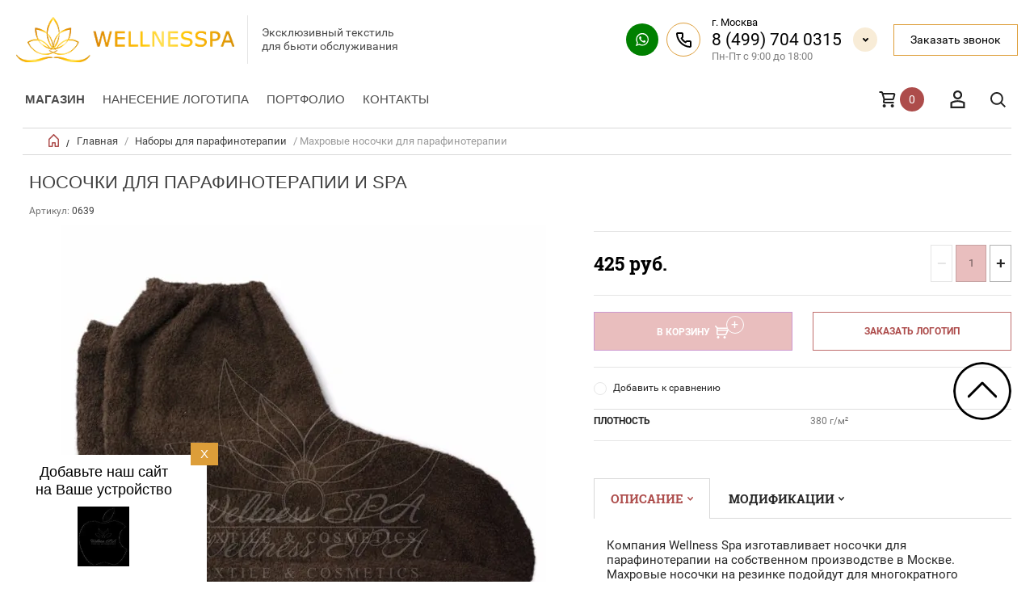

--- FILE ---
content_type: text/html; charset=utf-8
request_url: https://wellnesspa.ru/nabory-dlya-parafinoterapii/0639
body_size: 25047
content:


	        <!doctype html><html lang="ru"><head><meta charset="utf-8"><meta name="robots" content="all"/><title>Носочки для парафинотерапии - пошив в Москве</title>
<!-- assets.top -->
<meta property="og:title" content="Носочки для парафинотерапии и SPA">
<meta name="twitter:title" content="Носочки для парафинотерапии и SPA">
<meta property="og:description" content="Наборы для парафинотерапии с логотипом для косметических процедур, спа-центров и салонов красоты, фитнес-клубов, массажных салонов. Производство в Москве, доставка по РФ и СНГ">
<meta name="twitter:description" content="Наборы для парафинотерапии с логотипом для косметических процедур, спа-центров и салонов красоты, фитнес-клубов, массажных салонов. Производство в Москве, доставка по РФ и СНГ">
<meta property="og:image" content="https://wellnesspa.ru/thumb/2/2wnzqBYYXKS5yPfmzuSRtA/350r350/d/korichnevyye_makhrovyye_nosochki_dlya_parafinoterapii.jpg">
<meta name="twitter:image" content="https://wellnesspa.ru/thumb/2/2wnzqBYYXKS5yPfmzuSRtA/350r350/d/korichnevyye_makhrovyye_nosochki_dlya_parafinoterapii.jpg">
<meta property="og:image:type" content="image/jpeg">
<meta property="og:image:width" content="350">
<meta property="og:image:height" content="350">
<meta property="og:type" content="website">
<meta property="og:url" content="https://wellnesspa.ru/nabory-dlya-parafinoterapii/0639">
<meta name="twitter:card" content="summary">
<!-- /assets.top -->
<meta name="description" content="Наборы для парафинотерапии с логотипом для косметических процедур, спа-центров и салонов красоты, фитнес-клубов, массажных салонов. Производство в Москве, доставка по РФ и СНГ"><meta name="keywords" content="Наборы для парафинотерапии, набор +для парафинотерапии, парафинотерапия купить набор, набор +для парафинотерапии рук, набор +для холодной парафинотерапии, набор +для домашней парафинотерапии, набор +для парафинотерапии рук +и ног, набор +для парафинотерапии ног, варежки, носочки махровые, парафинотерапия, для салонов красоты, пошив, нанесение логотипа, купить, заказать"><meta name="SKYPE_TOOLBAR" content="SKYPE_TOOLBAR_PARSER_COMPATIBLE"><meta name="viewport" content="width=device-width, initial-scale=1.0, maximum-scale=1.0, user-scalable=no"><meta name="format-detection" content="telephone=no"><meta http-equiv="x-rim-auto-match" content="none">
<meta name="yandex-verification" content="f0ac6d1d7575901d" />
<link rel="manifest" href="//wellnesspa.ru/manifest.json"><link rel="stylesheet" href="/t/v9181/images/css/pwa_styles.scss.css">
		<script> 
			if ('serviceWorker' in navigator) {
			  window.addEventListener('load', function() {
			    navigator.serviceWorker.register('https://wellnesspa.ru/firebase-messaging-sw.js').then(function(registration) {
			    // Успешная регистрация
			    //registration.showNotification('title5555');
			    console.log('ServiceWorker registration successful');
			    }, 
			    function(err) {
			      // При регистрации произошла ошибка
			      console.log('ServiceWorker registration failed: ', err);
			    });
			  });
			}
		</script>
	
		<script>
			let url = window.location.pathname;
			if (url == "/offline"){
				if (navigator.onLine == true){
					window.location.assign("/")
				}
			}
		</script>
	<script src="https://www.gstatic.com/firebasejs/8.3.1/firebase-app.js"></script><script src="https://www.gstatic.com/firebasejs/8.3.1/firebase-messaging.js"></script><link rel="preload" href="/t/images/theme0/theme.min.css" as="style"><script src="/g/libs/jquery/1.10.2/jquery.min.js"></script>



	<link rel="stylesheet" type="text/css" href="/g/shop2v2/default/css/theme.less.css"><script type="text/javascript" src="/g/shop2v2/default/js/shop2v2-plugins.js"></script>
<script type="text/javascript" src="/g/shop2v2/default/js/shop2.2.js"></script>
<script type="text/javascript">shop2.init({"productRefs": {"1142553861":{"plotnost_":{"214361461":["1491465861","1491893661"]}},"1039587661":{"test":{"216570861":["1361137261","1361150061"],"218211861":["239697308","239709708"],"216577061":["1361153661","1361199861"]},"nanesenia_logotipa":{"cb1be9504e5c9406b58c332b3f6bcd2c":["1361137261"],"b50fd534e60586ba73d6a3ea83bddeb6":["1361150061"],"b5860a607b803ec8687271ca564b991d":["1361153661"],"34c89ab6baef2a6cd9197611684c50de":["1361199861"]},"uhod":{"8354013282d738a1f22bfda879194cf6":["1361137261","1361150061","1361153661","1361199861"]},"indanthren":{"544f7b02fd6294208baf1f81dfac3e22":["1361137261","1361150061","1361153661","1361199861"]},"sostav":{"200934461":["1361137261","1361150061","1361153661","1361199861"]},"plotnost_":{"201265461":["239697308","239709708","1361137261","1361150061","1361153661","1361199861"]},"razmery":{"201265261":["239709708","1361137261","1361153661"],"200929261":["239697308","1361150061","1361199861"]}},"635095051":{"test":{"216573861":["814312651"],"216576661":["814314251"],"220973061":["814315051"],"216577861":["814314651"],"218214061":["814336051"],"218777061":["814335651"],"218989861":["814335851"],"218991661":["814335451"],"123054451":["814314851"],"208899051":["815853251"]},"nanesenia_logotipa":{"1477b4d6fb7572e72d90f2cd6ab8f684":["814314251"]},"sostav":{"200934461":["814312651","814314251","814314651","814314851","814315051","814335451","814335651","814335851","814336051","815853251"]},"plotnost_":{"204673861":["814312651","814314251","814314651","814314851","814315051","814335451","814335651","814335851","814336051","815853251"]},"razmery":{"75047651":["814312651","814314251","814314651","814314851","814315051","814335451","814335651","814335851","814336051","815853251"]}},"1097666461":{"test":{"216573861":["1438212661","1438224461","1438224661","1438224861"],"218175861":["1077312707","1077317907","1077320907","1077321907"],"218673461":["1077577707","1077580507","1077581707","1077583307"],"218211661":["1077297907","1077305307","1077307107","1077308107"],"77737507":["1077509707","1077527107","1077530707","1077547107"]},"nanesenia_logotipa":{"0f67c7a9d639dff9fbdf26f6945dde5e":["1077297907","1077305307","1077307107","1077308107","1077312707","1077317907","1077320907","1077321907","1077509707","1077527107","1077530707","1077547107","1077577707","1077580507","1077581707","1077583307","1438212661","1438224461","1438224661","1438224861"]},"uhod":{"f96ebab9b851ad5499b6cde41fe41933":["1077297907","1077305307","1077307107","1077308107","1077312707","1077317907","1077320907","1077321907","1077509707","1077527107","1077530707","1077547107","1077577707","1077580507","1077581707","1077583307","1438212661"],"22ac7c0c8219397f6673c61d9609c639":["1438224461"],"ac160dd758870d1eb9501e1f77190573":["1438224661"],"6eaae274741db75944707f6b3f2ecd08":["1438224861"]},"sostav":{"200934461":["1077297907","1077305307","1077307107","1077308107","1077312707","1077317907","1077320907","1077321907","1077509707","1077527107","1077530707","1077547107","1077577707","1077580507","1077581707","1077583307","1438212661","1438224461","1438224661","1438224861"]},"plotnost_":{"200934661":["1077297907","1077305307","1077307107","1077308107","1077312707","1077317907","1077320907","1077321907","1077509707","1077527107","1077530707","1077547107","1077577707","1077580507","1077581707","1077583307","1438212661","1438224461","1438224661","1438224861"]},"razmery":{"208749461":["1077297907","1077312707","1077509707","1077577707","1438212661"],"208749661":["1077305307","1077317907","1077527107","1077580507","1438224461"],"208749861":["1077307107","1077320907","1077530707","1077581707","1438224661"],"208750061":["1077308107","1077321907","1077547107","1077583307","1438224861"]}},"1142357061":{"test":{"216573861":["1491255661"]},"nanesenia_logotipa":{"7c8c4972d0db729ec13decd8b68d356c":["1491255661"]},"sostav":{"200934461":["1491255661"]},"plotnost_":{"205091061":["1491255661"]},"razmery":{"208372451":["1491255661"]}},"1369084106":{"test":{"216570861":["3215227709"],"216573861":["1766168906"],"218211861":["3215222909"],"218175861":["3215209709"],"216576861":["3251699909"],"216577061":["3215218109"],"63771251":["3215244909"]},"sostav":{"200934461":["1766168906","3215209709","3215218109","3215222909","3215227709","3215244909","3251699909"]},"plotnost_":{"374496509":["1766168906","3215209709","3215218109","3215222909","3215227709","3215244909","3251699909"]},"razmery":{"204641461":["1766168906","3215209709","3215218109","3215222909","3215227709","3215244909","3251699909"]}},"1212407908":{"sostav":{"200934461":["1490041908","1490042108"]},"plotnost_":{"204641661":["1490041908","1490042108"]},"razmery":{"220005107":["1490041908"],"235579907":["1490042108"]}},"926539261":{"plotnost_":{"214361461":["1163475061"]}},"1143146061":{"plotnost_":{"214361461":["1492295661","1492360061","1492360261"]}},"1143212261":{"plotnost_":{"214361461":["1492363861","1492365661","1492365861","1492539861"]}},"1149623261":{"plotnost_":{"214361461":["1499688461"]}}},"apiHash": {"getPromoProducts":"aa91e058d12d25aeaab858c7accd14d8","getSearchMatches":"1f899a88a7363e958c354b2a395b3cf0","getFolderCustomFields":"ae0b08ceb2048c2955e31721390ceb0b","getProductListItem":"c0b89e8a6dbe3929bfbab75ed4076412","cartAddItem":"d11bfe3708bda4ff4d35d70fe1819b3e","cartRemoveItem":"e87f71286441e332e4f82049de61d192","cartUpdate":"a350da1cd342e163fbb7d045b6a5f1b6","cartRemoveCoupon":"37d56c00dcfa68e347e5e0083ec459c8","cartAddCoupon":"26e6b598b3019f43ce57dcf41ebcbf2d","deliveryCalc":"51f2f48ea944476fe963deb840ecb75a","printOrder":"811c34072dc88a0794c47ff4e8c7ef14","cancelOrder":"cc0632d7e90045410731a3f7f35f4827","cancelOrderNotify":"4fb7b185689a9a144ed25d943cd1cf7d","repeatOrder":"923a02ca76d7fcd9ca081f4fcfb1152c","paymentMethods":"479d8e19bd206e69c4b79fda6785c689","compare":"0845a2b7b9fc60f981afa5a0bb5ce4e2"},"hash": null,"verId": 2179741,"mode": "product","step": "","uri": "/internet-magazin-wellness-spa","IMAGES_DIR": "/d/","my": {"list_picture_enlarge":true,"params":"\u0425\u0430\u0440\u0430\u043a\u0442\u0435\u0440\u0438\u0441\u0442\u0438\u043a\u0438","accessory":"\u0410\u043a\u0441\u0441\u0435\u0441\u0441\u0443\u0430\u0440\u044b","kit":"\u041d\u0430\u0431\u043e\u0440","recommend":"\u0420\u0435\u043a\u043e\u043c\u0435\u043d\u0434\u0443\u0435\u043c\u044b\u0435","similar":"\u041f\u043e\u0445\u043e\u0436\u0438\u0435","modification":"\u041c\u043e\u0434\u0438\u0444\u0438\u043a\u0430\u0446\u0438\u0438","search_articl_text_hide":true,"special_alias":"\u0420\u0430\u0441\u043f\u0440\u043e\u0434\u0430\u0436\u0430","new_alias":"New","buy_alias":"\u0412 \u041a\u043e\u0440\u0437\u0438\u043d\u0443","show_rating_sort":true,"small_images_width":150,"collection_image_width":350,"collection_image_height":350,"cart_image_width":220,"min_count_in_select":2,"cart_image_height":220},"cf_margin_price_enabled": 1,"maps_yandex_key":"","maps_google_key":""});</script>
<style type="text/css">.product-item-thumb {width: 300px;}.product-item-thumb .product-image, .product-item-simple .product-image {height: 300px;width: 300px;}.product-item-thumb .product-amount .amount-title {width: 204px;}.product-item-thumb .product-price {width: 250px;}.shop2-product .product-side-l {width: 450px;}.shop2-product .product-image {height: 450px;width: 450px;}.shop2-product .product-thumbnails li {width: 140px;height: 140px;}</style> <link rel="stylesheet" href="/t/images/theme0/theme.min.css"><link rel="stylesheet" href="/g/libs/owl-carousel/2.3.4/owl.carousel.min.css"><link rel="stylesheet" href="/t/v9181/images/all.style.css">
<!-- Global site tag (gtag.js) - Google Analytics -->
<script async src="https://www.googletagmanager.com/gtag/js?id=UA-151211591-3"></script>
<script>
setTimeout(function(){
  window.dataLayer = window.dataLayer || [];
  function gtag(){dataLayer.push(arguments);}
  gtag('js', new Date());

  gtag('config', 'UA-151211591-3');
}, 3000);
</script>

<!-- Yandex.Metrika counter -->
<script type="text/javascript" >
setTimeout(function(){
   (function(m,e,t,r,i,k,a){m[i]=m[i]||function(){(m[i].a=m[i].a||[]).push(arguments)};
   m[i].l=1*new Date();k=e.createElement(t),a=e.getElementsByTagName(t)[0],k.async=1,k.src=r,a.parentNode.insertBefore(k,a)})
   (window, document, "script", "https://mc.yandex.ru/metrika/tag.js", "ym");

   ym(56431699, "init", {
        clickmap:true,
        trackLinks:true,
        accurateTrackBounce:true,
        webvisor:true,
        ecommerce:"dataLayer"
   });
}, 6000);
</script>
<noscript><div><img src="https://mc.yandex.ru/watch/56431699" style="position:absolute; left:-9999px;" alt="" /></div></noscript>
<!-- /Yandex.Metrika counter -->


<script>
	function setEqualHeight(columns){
var tallestcolumn = 0;
columns.each(function(){
currentHeight = $(this).height();
if(currentHeight > tallestcolumn){
tallestcolumn = currentHeight;}});
columns.height(tallestcolumn);}

$(window).load(function() {
setEqualHeight($(".list-thumb .shop2-product-item .product-image"));
setEqualHeight($(".shop2-main-blocks-wrapper .product-item-thumb .product-image>a"));
setEqualHeight($(".product-item-thumb .product-name"));
});
</script>
<style>
	.product-item-thumb .product-image>a {
	display: flex;
    justify-content: center;
    align-items: center;
}
</style>
<link rel="stylesheet" href="/g/libs/jquery-popover/0.0.4/jquery.popover.css"><link rel="stylesheet" href="/t/images/css/shop_extra_styles.css"><link rel="stylesheet" href="/t/v9181/images/css/seo_styles.scss.css"><link rel="stylesheet" href="/g/libs/remodal/css/remodal.css"><link rel="stylesheet" href="/g/libs/remodal/css/remodal-default-theme.css"><link rel="stylesheet" href="/t/v9181/images/seo_addons/seo_styles.scss.css"><link rel="stylesheet" href="/t/v9181/images/css/dop_styles.scss.css"><link rel="stylesheet" href="/t/v9181/images/site.addons.new.css"><script src="/t/v9181/images/cart_preview.js"></script><link rel="stylesheet" href="/t/v9181/images/site.btn.scss.css"><script src='/t/v9181/images/js/cart_popup.js'></script></head><body class="sand sand2 sand3 sand4 page-product"><div class="overlay"></div><nav class="menu-top-wrapper"><div class="close-menu"></div> <ul class="menu-top menu-top2"><li class="  first-for-mobile haschild"><a href="javascript:void(0);" >Магазин</a><ul><li class="haschild  "><a href="/penyuary" >Пеньюары</a><ul class="level-2"><li><a href="/penyuary/klassika" >Классика</a></li><li><a href="/penyuary/na-planke" >На планке</a></li><li><a href="/penyuary/s-rukavami" >С рукавами</a></li><li><a href="/penyuary/s-okoshkom" >С окошком</a></li><li><a href="/penyuary/s-prorezyami-dlya-ruk" >С прорезями для рук</a></li><li><a href="/detskiye-penyuary-i-peleriny" >Детские пеньюары и пелерины</a></li></ul></li><li class="haschild  "><a href="/fartuki" >Фартуки</a><ul class="level-2"><li><a href="/fartuki/dlya-parikmakherov" >Для парикмахеров</a></li><li><a href="/fartuki/dlya-vizazhistov" >Для визажистов</a></li><li><a href="/fartuki/dlya-manikyura" >Для маникюра</a></li></ul></li><li class="haschild  "><a href="/polotentsa" >Полотенца и салфетки</a><ul class="level-2"><li><a href="/polotentsa/makhrovyye" >Махровые</a></li><li><a href="/polotentsa/vafelnyye" >Вафельные</a></li><li><a href="/polotentsa/mikrokotton" >Микрокоттон</a></li><li><a href="/polotentsa/velyurovyye" >Велюровые</a></li><li><a href="/internet-magazin-wellness-spa/folder/peshtemal-dlya-spa-bani-sauny-khamama" >Пештемаль</a></li><li><a href="/internet-magazin-wellness-spa/folder/salfetki" >Салфетки</a></li><li><a href="/polotentsa-dlya-nog" >Полотенца для ног</a></li></ul></li><li class="haschild  "><a href="/khalaty" >Халаты</a><ul class="level-2"><li><a href="/khalaty/makhrovyye" >Махровые</a></li><li><a href="/khalaty/mikrokotton" >Микрокоттон</a></li><li><a href="/khalaty/velyurovyye" >Велюровые</a></li><li><a href="/khalaty/vafelnyye" >Вафельные</a></li><li><a href="/khalaty/satinovyye" >Сатиновые</a></li><li><a href="/khalaty/panatseya" >Панацея</a></li><li><a href="/internet-magazin-wellness-spa/folder/hlopok-h-b" >Хлопок, х/б</a></li></ul></li><li class="haschild  "><a href="/postelnyye-prinadlezhnosti" >Постельные принадлежности</a><ul class="level-2"><li><a href="/internet-magazin-wellness-spa/folder/komplekty-postelnogo-belya" >Комплекты постельного белья</a></li><li><a href="/postelnoye-belye/pododeyalniki" >Пододеяльники</a></li><li><a href="/postelnoye-belye/prostyni" >Простыни</a></li><li><a href="/postelnoye-belye/navolochki" >Наволочки</a></li><li><a href="/postelnyye-prinadlezhnosti/odeyala" >Одеяла</a></li><li><a href="/postelnyye-prinadlezhnosti/podushki" >Подушки</a></li><li><a href="/internet-magazin-wellness-spa/folder/protektor" >Протектор</a></li><li><a href="/internet-magazin-wellness-spa/folder/namatrasniki" >Наматрасники</a></li></ul></li><li><a href="/internet-magazin-wellness-spa/folder/vse-dlya-bani-i-sauny" >Всё для бани, сауны и хаммама</a></li><li><a href="/prostyni-dlya-spa" >Простыни для SPA</a></li><li><a href="/kostyumy-dlya-massazha" >Костюмы для массажа</a></li><li><a href="/pledy" >Пледы</a></li><li class="haschild  "><a href="/tapochki" >Тапочки</a><ul class="level-2"><li><a href="/tapochki/evaplast" >Эвапласт</a></li><li><a href="/tapochki/vafelnyye" >Вафельные</a></li><li><a href="/tapochki/velyurovyye" >Велюровые</a></li><li><a href="/tapochki/makhrovyye" >Махровые</a></li><li><a href="/internet-magazin-wellness-spa/folder/meshochki" >Мешочки</a></li></ul></li><li><a href="/povyazki-na-golovu" >Повязки на голову</a></li><li class="opened active  "><a href="/nabory-dlya-parafinoterapii" >Наборы для парафинотерапии</a></li><li><a href="/internet-magazin-wellness-spa/folder/vse-dlya-kushetok-i-massazhnyh-stolov" >Всё для кушеток и массажных столов</a></li><li><a href="/internet-magazin-wellness-spa/folder/polotenca-dlya-salonov-krasoty-po-cvetam" >Полотенца по цветам</a></li><li><a href="/internet-magazin-wellness-spa/zonty" >Зонты</a></li><li><a href="/internet-magazin-wellness-spa/folder/logomaty" >Логоматы</a></li></ul></li><li><a href="https://wellnesspa.ru/brendirovannaya-produkciya" >Нанесение логотипа</a></li><li><a href="/portfolio" >Портфолио</a></li><li><a href="/kontakty" >Контакты</a></li></ul></nav><div class="cart-wr-in"><div class="block-body"><div class="cart-icon"></div><div class="close-cart"></div><div class="shop-cart-opened"></div></div></div><div class="shop2-block login-form ">
	<div class="block-body">
		<div class="close-login"></div>
				<form method="post" action="/users">
			<input type="hidden" name="mode" value="login" />
			<div class="row">
				<label class="field text"><input type="text" name="login" id="login" tabindex="1" value="" placeholder="Логин или e-mail"/></label>
			</div>
			<div class="row">
				<label class="field password"><input type="password" name="password" id="password" tabindex="2" value="" placeholder="Пароль"/></label>
			</div>
			<a class="frg_pass" href="/users/forgot_password">Забыли пароль?</a>
			<button type="submit" class="signin-btn" tabindex="3">Войти</button>
		<div class="clear-container"></div>			
		<re-captcha data-captcha="recaptcha"
     data-name="captcha"
     data-sitekey="6LddAuIZAAAAAAuuCT_s37EF11beyoreUVbJlVZM"
     data-lang="ru"
     data-rsize="invisible"
     data-type="image"
     data-theme="light"></re-captcha></form>

		
		<a class="registration" href="/users/register" class="register">Регистрация</a>
		
		
	</div>
</div><div class="search-form-wrap"><div class="search-close"></div><form class="search-form" action="/search" method="get"><input type="text" class="search-text" name="search" onblur="this.value=this.value==''?'Введите ключевое слово':this.value" onfocus="this.value=this.value=='Введите ключевое слово'?'':this.value;" value="Введите ключевое слово" /><input class="search-button" type="submit" value="" /><re-captcha data-captcha="recaptcha"
     data-name="captcha"
     data-sitekey="6LddAuIZAAAAAAuuCT_s37EF11beyoreUVbJlVZM"
     data-lang="ru"
     data-rsize="invisible"
     data-type="image"
     data-theme="light"></re-captcha></form><div class="clear-container"></div>	
    
<div class="shop2-block search-form ">
	<div class="block-title">
		<strong>Расширенный поиск</strong>
		<span>&nbsp;</span>
	</div>
	<div class="block-body">
		<form action="/internet-magazin-wellness-spa/search" enctype="multipart/form-data">
			<input type="hidden" name="sort_by" value=""/>
			
							<div class="row clear-self">
					<div class="row-title">Цена руб.</div>
				<div class="param-wrap param_range price range_slider_wrapper">
                    <div class="td param-body">
                        <div class="price_range clear-self">
                        	<label class="range min">
                                <input name="s[price][min]" type="text" size="5" class="small low" value="0" />
                            </label>
                            <label class="range max">    
    							<input name="s[price][max]" type="text" size="5" class="small hight" value="250000" />
    						</label>	
                        </div>
                        <div class="input_range_slider"></div>
                    </div>
                </div>
				</div>
			
							<div class="row">
					<label class="row-title" for="shop2-name">Название:</label>
					<input type="text" name="s[name]" size="20" id="shop2-name" value="" />
				</div>
			
							<div class="row">
					<label class="row-title" for="shop2-article">Артикул:</label>
					<input type="text" name="s[article]" id="shop2-article" value="" />
				</div>
			
							<div class="row">
					<label class="row-title" for="shop2-text">Текст:</label>
					<input type="text" name="search_text" size="20" id="shop2-text"  value="" />
				</div>
			
			
							<div class="row">
					<div class="row-title">Выберите категорию:</div>
					<select name="s[folder_id]" id="s[folder_id]">
						<option value="">Все</option>
																											                            <option value="337351661" >
	                                 Пеньюары
	                            </option>
	                        														                            <option value="371511661" >
	                                &raquo; Классика
	                            </option>
	                        														                            <option value="371954861" >
	                                &raquo; На планке
	                            </option>
	                        														                            <option value="372029461" >
	                                &raquo; С рукавами
	                            </option>
	                        														                            <option value="374527461" >
	                                &raquo; С окошком
	                            </option>
	                        														                            <option value="416478261" >
	                                &raquo; С прорезями для рук
	                            </option>
	                        														                            <option value="374544661" >
	                                &raquo; Детские пеньюары и пелерины
	                            </option>
	                        														                            <option value="337349861" >
	                                 Фартуки
	                            </option>
	                        														                            <option value="379550861" >
	                                &raquo; Для парикмахеров
	                            </option>
	                        														                            <option value="379551061" >
	                                &raquo; Для визажистов
	                            </option>
	                        														                            <option value="379551261" >
	                                &raquo; Для маникюра
	                            </option>
	                        														                            <option value="337348061" >
	                                 Полотенца и салфетки
	                            </option>
	                        														                            <option value="337348261" >
	                                &raquo; Махровые
	                            </option>
	                        														                            <option value="337348461" >
	                                &raquo; Вафельные
	                            </option>
	                        														                            <option value="386640661" >
	                                &raquo; Микрокоттон
	                            </option>
	                        														                            <option value="337348661" >
	                                &raquo; Велюровые
	                            </option>
	                        														                            <option value="444821261" >
	                                &raquo; Пештемаль
	                            </option>
	                        														                            <option value="455276261" >
	                                &raquo; Салфетки
	                            </option>
	                        														                            <option value="387027461" >
	                                &raquo; Полотенца для ног
	                            </option>
	                        														                            <option value="337348861" >
	                                 Халаты
	                            </option>
	                        														                            <option value="337350261" >
	                                &raquo; Махровые
	                            </option>
	                        														                            <option value="337350461" >
	                                &raquo; Микрокоттон
	                            </option>
	                        														                            <option value="397474261" >
	                                &raquo; Велюровые
	                            </option>
	                        														                            <option value="337350661" >
	                                &raquo; Вафельные
	                            </option>
	                        														                            <option value="398561661" >
	                                &raquo; Сатиновые
	                            </option>
	                        														                            <option value="398582861" >
	                                &raquo; Панацея
	                            </option>
	                        														                            <option value="530869909" >
	                                &raquo; Хлопок, х/б
	                            </option>
	                        														                            <option value="337349061" >
	                                 Постельные принадлежности
	                            </option>
	                        														                            <option value="66141851" >
	                                &raquo; Комплекты постельного белья
	                            </option>
	                        														                            <option value="403910061" >
	                                &raquo; Пододеяльники
	                            </option>
	                        														                            <option value="403748861" >
	                                &raquo; Простыни
	                            </option>
	                        														                            <option value="403922461" >
	                                &raquo; Наволочки
	                            </option>
	                        														                            <option value="403943261" >
	                                &raquo; Одеяла
	                            </option>
	                        														                            <option value="403943661" >
	                                &raquo; Подушки
	                            </option>
	                        														                            <option value="66161451" >
	                                &raquo; Протектор
	                            </option>
	                        														                            <option value="189076506" >
	                                &raquo; Наматрасники
	                            </option>
	                        														                            <option value="448688109" >
	                                 Всё для бани, сауны и хаммама
	                            </option>
	                        														                            <option value="403950461" >
	                                 Простыни для SPA
	                            </option>
	                        														                            <option value="403950661" >
	                                 Костюмы для массажа
	                            </option>
	                        														                            <option value="337349461" >
	                                 Пледы
	                            </option>
	                        														                            <option value="337349261" >
	                                 Тапочки
	                            </option>
	                        														                            <option value="337350861" >
	                                &raquo; Эвапласт
	                            </option>
	                        														                            <option value="337351261" >
	                                &raquo; Вафельные
	                            </option>
	                        														                            <option value="337351461" >
	                                &raquo; Велюровые
	                            </option>
	                        														                            <option value="398607661" >
	                                &raquo; Махровые
	                            </option>
	                        														                            <option value="191940906" >
	                                &raquo; Мешочки
	                            </option>
	                        														                            <option value="337349661" >
	                                 Повязки на голову
	                            </option>
	                        														                            <option value="380614061" >
	                                 Наборы для парафинотерапии
	                            </option>
	                        														                            <option value="828920861" >
	                                 Всё для кушеток и массажных столов
	                            </option>
	                        														                            <option value="791224261" >
	                                 Полотенца по цветам
	                            </option>
	                        														                            <option value="68626505" >
	                                 Зонты
	                            </option>
	                        														                            <option value="168994708" >
	                                 Логоматы
	                            </option>
	                        											</select>
				</div>

				<div id="shop2_search_custom_fields"></div>
			
						<div id="shop2_search_global_fields">
				
																																																													</div>
						
							<div class="row">
					<div class="row-title">Производитель:</div>
					<select name="s[vendor_id]">
						<option value="">Все</option>          
	                    	                        <option value="60386709" >Hotel Decor</option>
	                    	                        <option value="60386909" >Indanthren</option>
	                    	                        <option value="60387109" >Prom-hotel service</option>
	                    	                        <option value="60387309" >Royal Hotel</option>
	                    	                        <option value="60387509" >Wellnesspa</option>
	                    					</select>
				</div>
			
											    <div class="row">
				        <div class="row-title">АКЦИЯ:</div>
			            			            <select name="s[flags][575061]">
				            <option value="">Все</option>
				            <option value="1">да</option>
				            <option value="0">нет</option>
				        </select>
				    </div>
		    												    <div class="row">
				        <div class="row-title">Новинка:</div>
			            			            <select name="s[flags][2]">
				            <option value="">Все</option>
				            <option value="1">да</option>
				            <option value="0">нет</option>
				        </select>
				    </div>
		    												    <div class="row">
				        <div class="row-title">Спецпредложение:</div>
			            			            <select name="s[flags][1]">
				            <option value="">Все</option>
				            <option value="1">да</option>
				            <option value="0">нет</option>
				        </select>
				    </div>
		    				
							<div class="row">
					<div class="row-title">Результатов на странице:</div>
					<select name="s[products_per_page]">
									            				            				            <option value="5">5</option>
			            				            				            <option value="20">20</option>
			            				            				            <option value="35">35</option>
			            				            				            <option value="50">50</option>
			            				            				            <option value="65">65</option>
			            				            				            <option value="80">80</option>
			            				            				            <option value="95">95</option>
			            					</select>
				</div>
			
			<div class="clear-container"></div>
			<div class="row">
				<button type="submit" class="search-btn">Найти</button>
			</div>
		<re-captcha data-captcha="recaptcha"
     data-name="captcha"
     data-sitekey="6LddAuIZAAAAAAuuCT_s37EF11beyoreUVbJlVZM"
     data-lang="ru"
     data-rsize="invisible"
     data-type="image"
     data-theme="light"></re-captcha></form>
		<div class="clear-container"></div>
	</div>
</div><!-- Search Form --></div><header role="banner" class="site-header"><div class="header-top-panel"><div class="header-top-panel-in"><div class="site-header-bot"><div class="header-top-panel-left"><a class="logo" href="http://wellnesspa.ru"><img src="/thumb/2/sqzNwWzA3urViriZsHeZ2w/380r/d/logo_22.png" alt="" class="pc"><img src="/thumb/2/sh9G1VmnpbuoXmy1I4pvjg/300r/d/logo_22.png" alt="" class="mobi"></a><div class="company-info"><div class="company-info__desc">Эксклюзивный текстиль для бьюти обслуживания</div></div></div><div class="header-top-panel-right"><div class="header-social"><a href="https://wa.me/79035278520"><img src="/thumb/2/If1MF-MxsTtqo-g8cFyo5w/r/d/1whatsapp_1.svg" alt="wh"></a></div><div class="header-contacts"><div class="header-address">г. Москва</div><div class="header-phones"><a href="tel:84997040315">8 (499) 704 0315</a></div><div class="header-phones-dropdown"><a href="tel:+79257468092">+7 (925) 746 8092</a><a href="tel:+79035278520">+7903 5278520</a></div><div class="header-worktime">Пн-Пт с 9:00 до 18:00</div><div class="header-phones-dropdown-btn-js"></div></div><div class="header_popup_btn"><a href="javascript:void(0);" data-remodal-target="callback-form" class="header-callback">Заказать звонок</a></div></div></div><div class="site-header-top"><div class="site-header-top-in"><div class="menu-icon"></div><div class="header-top-panel-middle"><div class="header-top-panel-middle-in"><div class="folders-title">Каталог</div> <ul class="folders-top"><li class="  first-for-mobile haschild"><a href="javascript:void(0);" >Магазин</a><ul><li class="haschild  "><a href="/penyuary" >Пеньюары</a><ul class="level-2"><li><a href="/penyuary/klassika" >Классика</a></li><li><a href="/penyuary/na-planke" >На планке</a></li><li><a href="/penyuary/s-rukavami" >С рукавами</a></li><li><a href="/penyuary/s-okoshkom" >С окошком</a></li><li><a href="/penyuary/s-prorezyami-dlya-ruk" >С прорезями для рук</a></li><li><a href="/detskiye-penyuary-i-peleriny" >Детские пеньюары и пелерины</a></li></ul></li><li class="haschild  "><a href="/fartuki" >Фартуки</a><ul class="level-2"><li><a href="/fartuki/dlya-parikmakherov" >Для парикмахеров</a></li><li><a href="/fartuki/dlya-vizazhistov" >Для визажистов</a></li><li><a href="/fartuki/dlya-manikyura" >Для маникюра</a></li></ul></li><li class="haschild  "><a href="/polotentsa" >Полотенца и салфетки</a><ul class="level-2"><li><a href="/polotentsa/makhrovyye" >Махровые</a></li><li><a href="/polotentsa/vafelnyye" >Вафельные</a></li><li><a href="/polotentsa/mikrokotton" >Микрокоттон</a></li><li><a href="/polotentsa/velyurovyye" >Велюровые</a></li><li><a href="/internet-magazin-wellness-spa/folder/peshtemal-dlya-spa-bani-sauny-khamama" >Пештемаль</a></li><li><a href="/internet-magazin-wellness-spa/folder/salfetki" >Салфетки</a></li><li><a href="/polotentsa-dlya-nog" >Полотенца для ног</a></li></ul></li><li class="haschild  "><a href="/khalaty" >Халаты</a><ul class="level-2"><li><a href="/khalaty/makhrovyye" >Махровые</a></li><li><a href="/khalaty/mikrokotton" >Микрокоттон</a></li><li><a href="/khalaty/velyurovyye" >Велюровые</a></li><li><a href="/khalaty/vafelnyye" >Вафельные</a></li><li><a href="/khalaty/satinovyye" >Сатиновые</a></li><li><a href="/khalaty/panatseya" >Панацея</a></li><li><a href="/internet-magazin-wellness-spa/folder/hlopok-h-b" >Хлопок, х/б</a></li></ul></li><li class="haschild  "><a href="/postelnyye-prinadlezhnosti" >Постельные принадлежности</a><ul class="level-2"><li><a href="/internet-magazin-wellness-spa/folder/komplekty-postelnogo-belya" >Комплекты постельного белья</a></li><li><a href="/postelnoye-belye/pododeyalniki" >Пододеяльники</a></li><li><a href="/postelnoye-belye/prostyni" >Простыни</a></li><li><a href="/postelnoye-belye/navolochki" >Наволочки</a></li><li><a href="/postelnyye-prinadlezhnosti/odeyala" >Одеяла</a></li><li><a href="/postelnyye-prinadlezhnosti/podushki" >Подушки</a></li><li><a href="/internet-magazin-wellness-spa/folder/protektor" >Протектор</a></li><li><a href="/internet-magazin-wellness-spa/folder/namatrasniki" >Наматрасники</a></li></ul></li><li><a href="/internet-magazin-wellness-spa/folder/vse-dlya-bani-i-sauny" >Всё для бани, сауны и хаммама</a></li><li><a href="/prostyni-dlya-spa" >Простыни для SPA</a></li><li><a href="/kostyumy-dlya-massazha" >Костюмы для массажа</a></li><li><a href="/pledy" >Пледы</a></li><li class="haschild  "><a href="/tapochki" >Тапочки</a><ul class="level-2"><li><a href="/tapochki/evaplast" >Эвапласт</a></li><li><a href="/tapochki/vafelnyye" >Вафельные</a></li><li><a href="/tapochki/velyurovyye" >Велюровые</a></li><li><a href="/tapochki/makhrovyye" >Махровые</a></li><li><a href="/internet-magazin-wellness-spa/folder/meshochki" >Мешочки</a></li></ul></li><li><a href="/povyazki-na-golovu" >Повязки на голову</a></li><li class="opened active  "><a href="/nabory-dlya-parafinoterapii" >Наборы для парафинотерапии</a></li><li><a href="/internet-magazin-wellness-spa/folder/vse-dlya-kushetok-i-massazhnyh-stolov" >Всё для кушеток и массажных столов</a></li><li><a href="/internet-magazin-wellness-spa/folder/polotenca-dlya-salonov-krasoty-po-cvetam" >Полотенца по цветам</a></li><li><a href="/internet-magazin-wellness-spa/zonty" >Зонты</a></li><li><a href="/internet-magazin-wellness-spa/folder/logomaty" >Логоматы</a></li></ul></li><li><a href="https://wellnesspa.ru/brendirovannaya-produkciya" >Нанесение логотипа</a></li><li><a href="/portfolio" >Портфолио</a></li><li><a href="/kontakty" >Контакты</a></li></ul></div></div><div class="header-top-panel-right"><div class="header-social"></div><div class="shop-cart-wr"><div class="cart-ico"></div><div id="shop2-cart-preview">
	<div class="cart_amount"><span>0</span></div>
</div><!-- Cart Preview --></div><div class="block-title login-ico"></div><div class="site-search-wr"><div class="search-ico"></div></div></div></div></div></div></div></header> <!-- .site-header --><div class="wrapper"><div class="site-wrapper page-in product-page"><div class="site-path-wrap"><div class="site-path-in"><span class="home"><a href="http://wellnesspa.ru"></a> /</span>
<div class="site-path" data-url="/"><a href="/">Главная</a> / <a href="/nabory-dlya-parafinoterapii">Наборы для парафинотерапии</a> / Махровые носочки для парафинотерапии</div></div></div><main role="main" class="site-main">
            <!-- 46b9544ffa2e5e73c3c971fe2ede35a5 -->
            <script src='/shared/s3/js/lang/ru.js'></script>
            <script src='/shared/s3/js/common.min.js'></script>
        <link rel='stylesheet' type='text/css' href='/shared/s3/css/calendar.css' /><link rel='stylesheet' type='text/css' href='/shared/highslide-4.1.13/highslide.min.css'/>
<script type='text/javascript' src='/shared/highslide-4.1.13/highslide-full.packed.js'></script>
<script type='text/javascript'>
hs.graphicsDir = '/shared/highslide-4.1.13/graphics/';
hs.outlineType = null;
hs.showCredits = false;
hs.lang={cssDirection:'ltr',loadingText:'Загрузка...',loadingTitle:'Кликните чтобы отменить',focusTitle:'Нажмите чтобы перенести вперёд',fullExpandTitle:'Увеличить',fullExpandText:'Полноэкранный',previousText:'Предыдущий',previousTitle:'Назад (стрелка влево)',nextText:'Далее',nextTitle:'Далее (стрелка вправо)',moveTitle:'Передвинуть',moveText:'Передвинуть',closeText:'Закрыть',closeTitle:'Закрыть (Esc)',resizeTitle:'Восстановить размер',playText:'Слайд-шоу',playTitle:'Слайд-шоу (пробел)',pauseText:'Пауза',pauseTitle:'Приостановить слайд-шоу (пробел)',number:'Изображение %1/%2',restoreTitle:'Нажмите чтобы посмотреть картинку, используйте мышь для перетаскивания. Используйте клавиши вперёд и назад'};</script>
<link rel="icon" href="/favicon.ico" type="image/x-icon">

<link rel='stylesheet' type='text/css' href='/t/images/__csspatch/1/patch.css'/>

<!--s3_require-->
<link rel="stylesheet" href="/g/basestyle/1.0.1/user/user.css" type="text/css"/>
<link rel="stylesheet" href="/g/basestyle/1.0.1/user/user.brown.css" type="text/css"/>
<script type="text/javascript" src="/g/basestyle/1.0.1/user/user.js" async></script>
<link rel="stylesheet" href="/g/libs/lightgallery/v1.2.19/lightgallery.min.css" type="text/css"/>
<script type="text/javascript" src="/g/libs/lightgallery/v1.2.19/lightgallery.min.js"></script>
<!--/s3_require-->

<!--s3_goal-->
<script src="/g/s3/goal/1.0.0/s3.goal.js"></script>
<script>new s3.Goal({map:{"233661":{"goal_id":"233661","object_id":"878461","event":"submit","system":"metrika","label":"1234","code":"anketa"}}, goals: [], ecommerce:[]});</script>
<!--/s3_goal-->
<div class="site-main__inner"><h1>Носочки для парафинотерапии и SPA</h1>    
            
	
	
		
							
			
							
			
							
			
		
					<div class="card-page" data-url="https://wellnesspa.ru/nabory-dlya-parafinoterapii/0639">
<form
	method="post"
	action="/internet-magazin-wellness-spa?mode=cart&amp;action=add"
	accept-charset="utf-8"
	class="shop2-product">

	<input type="hidden" name="kind_id" value="1491465861"/>
	<input type="hidden" name="product_id" value="1142553861"/>
	<input type="hidden" name="meta" value='{&quot;plotnost_&quot;:&quot;214361461&quot;}'/>
						
	
	
					<div class="shop2-product-article"><span>Артикул:</span> 0639</div>
	
			<div class="side-l-r-wrapper">
	<div class="product-side-l">
		<div class="product-image-wrap">
						<div class="product-image">
				<div class="product-image-in">
															<div class="active">
						<a class="light_gallery" href="/d/korichnevyye_makhrovyye_nosochki_dlya_parafinoterapii.jpg"  >
							<img class="zoom_01" data-zoom-image="/d/korichnevyye_makhrovyye_nosochki_dlya_parafinoterapii.jpg" src="/thumb/2/8swr-w_3mZ5qRCQwdAuS2A/600r700/d/korichnevyye_makhrovyye_nosochki_dlya_parafinoterapii.jpg" alt="Махровые носочки для парафинотерапии" title="Махровые носочки для парафинотерапии" />
						</a>
					</div>
									</div>
				<div class="verticalMiddle"></div>
															</div>
		</div>		
	</div>
	<div class="product-side-r">
						
							<div class="form-add">
				<div class="product-price">
						
						<div class="price-current ">
		<strong>425</strong> руб.			</div>
						</div>

				
				
	<div class="product-amount">
					<div class="amount-title">Количество:</div>
							<div class="shop2-product-amount">
				<button type="button" class="amount-minus">&#8722;</button><input type="text" name="amount" data-kind="1491465861"  data-min="1" data-multiplicity="" maxlength="4" value="1" /><button type="button" class="amount-plus">&#43;</button>
			</div>
						</div>

			</div>
			
			<button class="shop2-product-btn type-3 buy" type="submit">
			<span>В Корзину</span>
		</button>
	
			<div class="buy-one-click">
				                	                <a class="form-btn" data-url="/-/x-api/v1/public/?method=form2/postForm&param[form_id]=1167461&param[tpl]=global:anketa2.minimal.tpl" href="javascript:void(0);" data-api-url="/-/x-api/v1/public/?method=form2/postform&param[form_id]=1167461&param[tpl]=global:shop2.form.minimal.tpl" data-link="https://wellnesspa.ru/nabory-dlya-parafinoterapii/0639" data-name="Махровые носочки для парафинотерапии" data-id="1167461">
	        			Заказать логотип
	        		</a>
	        				</div>
							<div class="clear-float"></div>
											
 
		
		<div class="product-details">
		<table class="shop2-product-options">			<div class="product-compare">
			<label>
				<span class="checkbox-style"></span>
				<input type="checkbox" value="1491465861"/>
				Добавить к сравнению
			</label>
		</div>
	<tr class="odd type-select"><th>Плотность</th><td>380 г/м²</td></tr></table>
	</div>
						
			<div class="shop2-clear-container"></div>
			
						



	<div class="shop2-product-data" id="product_tabs">
					<ul class="shop2-product-tabs">
				<li class="active-tab"><a href="#shop2-tabs-1">Описание</a></li><li  class="modification_title"><a href="#shop2-tabs-3">Модификации</a></li>
			</ul>

						<div class="shop2-product-desc">

								<div class="desc-area active-area" id="shop2-tabs-1">
					<p>Компания&nbsp;Wellness Spa&nbsp;изготавливает носочки для парафинотерапии на собственном производстве в Москве. Махровые носочки на резинке подойдут&nbsp;для многократного использования. Высокое качество изделий сохраняется длительное время.</p>

<p><strong>При заказе <a href="/nabory-dlya-parafinoterapii/0638">набора для парафинотерапии</a>&nbsp;вы получаете 2 комплекта махровых варежек и носочков!</strong></p>

<p>Вы можете заказать и купить носочки для парафинотерапии оптом для салонов красоты, спа, косметологических и массажных центров. Также мы осуществляем&nbsp;нанесение логотипа и вышивки. Изделия с вышивкой&nbsp;&mdash; хорошая реклама&nbsp;в салонах красоты. С образцами наборов можно ознакомиться в нашем шоу-руме. Для вас мы изготовим индивидуальные заказы, наборы для парафинотерапии различных размеров и цветов.</p>
					<div class="shop2-clear-container"></div>
				</div>
								
								
								<div class="desc-area " id="shop2-tabs-3">
					<div class="shop2-group-kinds mod shop2-product-item">
						<div class="shop2-group-kinds-in frame">
							<ul class="shop2-group-kinds-in1 mod clear-self">
								
<li class="shop2-kind-item">
	
			<div class="kind-image">
								<a href="/nabory-dlya-parafinoterapii/0640"><img src="/thumb/2/Yku-WWaIjP9QMghhm0Lu_g/350r350/d/makhrovyye_nosochki_dlya_parafinoterapii.jpg" alt="Махровые носочки для парафинотерапии" title="Махровые носочки для парафинотерапии" /></a>
				<div class="verticalMiddle"></div>
							</div>
									<div class="kind-details">
				<div class="kind-name"><a href="/nabory-dlya-parafinoterapii/0640">Махровые носочки для парафинотерапии</a></div>		
									<div class="kind-price">
							
						
							<div class="price-current ">
		<strong>425</strong> руб.			</div>
								
											</div>
							</div>
			<div class="shop2-clear-container"></div>
			
	</li>
							</ul>
						</div>
						<div class="scrollbar">
							<div class="handle">
								<div class="mousearea">
								</div>
							</div>
							<div class="prevPage"></div>
							<div class="nextPage"></div>										
						</div>	
						<ul class="pages"></ul>
					</div><!-- Group Products -->
					<div class="shop2-clear-container"></div>
				</div>
								
				
																						
				
				<div class="desc-area reviews " id="shop2-tabs-4">
										<div class="shop2-clear-container"></div>
				</div>				
			</div><!-- Product Desc -->
		
				<div class="shop2-clear-container"></div>
	</div>
			</div>
	</div>
	<div class="shop2-clear-container"></div>
<re-captcha data-captcha="recaptcha"
     data-name="captcha"
     data-sitekey="6LddAuIZAAAAAAuuCT_s37EF11beyoreUVbJlVZM"
     data-lang="ru"
     data-rsize="invisible"
     data-type="image"
     data-theme="light"></re-captcha></form><!-- Product -->


<p><a href="javascript:shop2.back()" class="shop2-btn shop2-btn-back">Назад</a></p>

	<div class="wrap-shop2-group-kinds">
			<div class="in-shop2-group-kinds wrap_recommend">
							<h4 class="shop2-collection-header">
											Рекомендуемые
									</h4>
				<div class="shop2-group-kinds shop2-product-item">
					<div class="shop2-group-kinds-in frame">
						<ul class="shop2-group-kinds-in1 mod clear-self">
													<li>
									

<div class="shop2-kind-item">
	
			<div class="kind-image">
								<a href="/polotentsa/makhrovye/mahrovye-polotenca-indanthren-2"><img src="/thumb/2/2w9KadlVSFmkvpvqzG9GGA/350r350/d/double-stitching-indaten-terry-towel1.jpg" alt="Махровые полотенца Indanthren(антикраска)" title="Махровые полотенца Indanthren(антикраска)" /></a>
				<div class="verticalMiddle"></div>
							</div>
			<div class="kind-details">
				<div class="kind-name"><a href="/polotentsa/makhrovye/mahrovye-polotenca-indanthren-2">Махровые полотенца Indanthren(антикраска)</a></div>
									<div class="kind-price">
							
						
							<div class="price-current">
		<strong>1&nbsp;000</strong> руб.			</div>
						
											</div>
							</div>
			<div class="shop2-clear-container"></div>
			
	</div>							</li>
													<li>
									

<div class="shop2-kind-item">
	
			<div class="kind-image">
								<a href="/internet-magazin-wellness-spa/product/belye-vafelnye-povyazki"><img src="/thumb/2/3Y8gAG-Lsg83iPcUL6g9xw/350r350/d/vafelnaya_povyazka-na-lipuchke_belaya_dlya_spa_i_salonov_krasoty_poshiv_v_moskve_nanesenie_logotipa_2_182774.jpg" alt="Вафельные повязки цвет белый SPA Line" title="Вафельные повязки цвет белый SPA Line" /></a>
				<div class="verticalMiddle"></div>
							</div>
			<div class="kind-details">
				<div class="kind-name"><a href="/internet-magazin-wellness-spa/product/belye-vafelnye-povyazki">Вафельные повязки цвет белый SPA Line</a></div>
									<div class="kind-price">
							
						
							<div class="price-current">
		<strong>405</strong> руб.			</div>
						
											</div>
							</div>
			<div class="shop2-clear-container"></div>
			
	</div>							</li>
													<li>
									

<div class="shop2-kind-item">
	
			<div class="kind-image">
								<a href="/internet-magazin-wellness-spa/product/polotenca-dlya-massazhnyh-stolov"><img src="/thumb/2/F0N5R0AMZcDL6InrWOri-g/350r350/d/belyj-polotenca-dlya-massazhnyh-stolov-s-otverstiem_4.png" alt="Полотенце для массажного стола с прорезью, белое,  50х80 см" title="Полотенце для массажного стола с прорезью, белое,  50х80 см" /></a>
				<div class="verticalMiddle"></div>
							</div>
			<div class="kind-details">
				<div class="kind-name"><a href="/internet-magazin-wellness-spa/product/polotenca-dlya-massazhnyh-stolov">Полотенце для массажного стола с прорезью, белое,  50х80 см</a></div>
									<div class="kind-price">
							
						
							<div class="price-current">
		<strong>560</strong> руб.			</div>
						
											</div>
							</div>
			<div class="shop2-clear-container"></div>
			
	</div>							</li>
													<li>
									

<div class="shop2-kind-item">
	
			<div class="kind-image">
								<a href="/khalaty/mikrokotton/0402"><img src="/thumb/2/_kXNfZwhWOn1pWbvQtpt4g/350r350/d/belye_halaty_iz_mikrokottona_lyuks_klassa.jpg" alt="Белый халат из микрокоттона Luxe (под заказ)" title="Белый халат из микрокоттона Luxe (под заказ)" /></a>
				<div class="verticalMiddle"></div>
							</div>
			<div class="kind-details">
				<div class="kind-name"><a href="/khalaty/mikrokotton/0402">Белый халат из микрокоттона Luxe (под заказ)</a></div>
									<div class="kind-price">
							
						
									<div class="price-current">Цена по запросу</div>
							
											</div>
							</div>
			<div class="shop2-clear-container"></div>
			
	</div>							</li>
													<li>
									

<div class="shop2-kind-item">
	
			<div class="kind-image">
								<a href="/internet-magazin-wellness-spa/product/peshtemal-nakidka-tureckie-polotenca-dlya-spa-11"><img src="/thumb/2/lMpqHI4IgAUeNbxFznWypw/350r350/d/peshtemal_polotence.jpg" alt="Пештемаль накидка — турецкие полотенца для SPA" title="Пештемаль накидка — турецкие полотенца для SPA" /></a>
				<div class="verticalMiddle"></div>
							</div>
			<div class="kind-details">
				<div class="kind-name"><a href="/internet-magazin-wellness-spa/product/peshtemal-nakidka-tureckie-polotenca-dlya-spa-11">Пештемаль накидка — турецкие полотенца для SPA</a></div>
									<div class="kind-price">
							
						
							<div class="price-current">
		<strong>980</strong> руб.			</div>
						
											</div>
							</div>
			<div class="shop2-clear-container"></div>
			
	</div>							</li>
													<li>
									

<div class="shop2-kind-item">
	
			<div class="kind-image">
								<a href="/internet-magazin-wellness-spa/product/halat-universalnyj-kimono-iz-hlopka-pene"><img src="/thumb/2/eOmU8haWTU2o3YuEdVckKg/350r350/d/muzhskoj_halat_iz_hlopka-pene_dlya_spa_i_salonov_krasoty_kupit_na_sajte_wellnesspa.jpg" alt="Мужской халат кимоно из хлопка-пенье" title="Мужской халат кимоно из хлопка-пенье" /></a>
				<div class="verticalMiddle"></div>
							</div>
			<div class="kind-details">
				<div class="kind-name"><a href="/internet-magazin-wellness-spa/product/halat-universalnyj-kimono-iz-hlopka-pene">Мужской халат кимоно из хлопка-пенье</a></div>
									<div class="kind-price">
							
						
							<div class="price-current">
		<strong>4&nbsp;500</strong> руб.			</div>
						
											</div>
							</div>
			<div class="shop2-clear-container"></div>
			
	</div>							</li>
												</ul>
						<div class="scrollbar">
							<div class="handle">
								<div class="mousearea">
								</div>
							</div>
							<div class="prevPage"></div>
							<div class="nextPage"></div>										
						</div>	
						<ul class="pages"></ul>				
					</div>
				</div>
					</div>
			<div class="in-shop2-group-kinds wrap_similar">
							<h4 class="shop2-collection-header">
											Похожие
									</h4>
				<div class="shop2-group-kinds shop2-product-item">
					<div class="shop2-group-kinds-in frame">
						<ul class="shop2-group-kinds-in1 mod clear-self">
													<li>
									

<div class="shop2-kind-item">
	
			<div class="kind-image">
								<a href="/nabory-dlya-parafinoterapii/0638"><img src="/thumb/2/jotfbsA_CdrD5luFbJFAhQ/350r350/d/e5c12efb4125ad9cad9d2137633ed6c3ab0fa552.jpg" alt="Наборы для парафинотерапии" title="Наборы для парафинотерапии" /></a>
				<div class="verticalMiddle"></div>
							</div>
			<div class="kind-details">
				<div class="kind-name"><a href="/nabory-dlya-parafinoterapii/0638">Наборы для парафинотерапии</a></div>
									<div class="kind-price">
							
						
							<div class="price-current">
		<strong>680</strong> руб.			</div>
						
											</div>
							</div>
			<div class="shop2-clear-container"></div>
			
	</div>							</li>
													<li>
									

<div class="shop2-kind-item">
	
			<div class="kind-image">
								<a href="/nabory-dlya-parafinoterapii/0641"><img src="/thumb/2/T7-Xa5p-sUj_LI923Ry4bw/350r350/d/varezhki_na_rezinke_dlya_parafinoterapii_optom_tsvet_belyy.jpg" alt="Варежка на резинке для парафинотерапии" title="Варежка на резинке для парафинотерапии" /></a>
				<div class="verticalMiddle"></div>
							</div>
			<div class="kind-details">
				<div class="kind-name"><a href="/nabory-dlya-parafinoterapii/0641">Варежка на резинке для парафинотерапии</a></div>
									<div class="kind-price">
							
						
							<div class="price-current">
		<strong>140</strong> руб.			</div>
						
											</div>
							</div>
			<div class="shop2-clear-container"></div>
			
	</div>							</li>
													<li>
									

<div class="shop2-kind-item">
	
			<div class="kind-image">
								<a href="/nabory-dlya-parafinoterapii/0644"><img src="/thumb/2/PAooet-RnxRcodxxpAEgOg/350r350/d/varezhki_dlya_parafinoterapii_optom.jpg" alt="Варежка для парафинотерапии" title="Варежка для парафинотерапии" /></a>
				<div class="verticalMiddle"></div>
							</div>
			<div class="kind-details">
				<div class="kind-name"><a href="/nabory-dlya-parafinoterapii/0644">Варежка для парафинотерапии</a></div>
									<div class="kind-price">
							
						
							<div class="price-current">
		<strong>140</strong> руб.			</div>
						
											</div>
							</div>
			<div class="shop2-clear-container"></div>
			
	</div>							</li>
													<li>
									

<div class="shop2-kind-item">
	
			<div class="kind-image">
								<a href="/nabory-dlya-parafinoterapii/0648"><img src="/thumb/2/u3W-rX3JNS44eLTJvW3oRQ/350r350/d/makhrovyye_varezhki_s_kantom_dlya_parafinoterapii.jpg" alt="Варежка с кантом для парафинотерапии" title="Варежка с кантом для парафинотерапии" /></a>
				<div class="verticalMiddle"></div>
							</div>
			<div class="kind-details">
				<div class="kind-name"><a href="/nabory-dlya-parafinoterapii/0648">Варежка с кантом для парафинотерапии</a></div>
									<div class="kind-price">
							
						
							<div class="price-current">
		<strong>145</strong> руб.			</div>
						
											</div>
							</div>
			<div class="shop2-clear-container"></div>
			
	</div>							</li>
												</ul>
						<div class="scrollbar">
							<div class="handle">
								<div class="mousearea">
								</div>
							</div>
							<div class="prevPage"></div>
							<div class="nextPage"></div>										
						</div>	
						<ul class="pages"></ul>				
					</div>
				</div>
					</div>
	</div>
</div>
	


	
	            
        </div></main> <!-- .site-main --><div class="clear-float"></div><div class="clear-container"></div></div></div><footer role="contentinfo" class="site-footer"><div class="scrollTop"></div><div class="site-footer-in"><div class="footer-left"><div class="footer-form"><div class="footer-form-title">Акции, скидки, новинки<br> - подпишитесь на нашу рассылку</div><div class="footer-form-in">        <div class="tpl-anketa" data-api-url="/-/x-api/v1/public/?method=form/postform&param[form_id]=69969261" data-api-type="form">
                            <form method="post" action="/" data-s3-anketa-id="69969261" class="form-count1">
                <input type="hidden" name="params[placeholdered_fields]" value="1" />
                <input type="hidden" name="form_id" value="69969261">
                <input type="hidden" name="tpl" value="db:form.minimal2.tpl">
                	                	                    	                        <div class="tpl-field type-email field-required">
	                            	                            	                            <div class="field-value">
	                                	                                	                                    <input type="text" 
	                                    	required		                                    size="30" 
		                                    maxlength="100" 
		                                    value="" 
		                                    name="d[0]" 
		                                    placeholder="Ваш e-mail... *" 
	                                    />
	                                	                                
	                                	                            </div>
	                        </div>
	                    	                
        		        		
                
                <div class="tpl-field tpl-field-button">
                    <button type="submit" class="tpl-form-button">Отправить</button>
                </div>

            <re-captcha data-captcha="recaptcha"
     data-name="captcha"
     data-sitekey="6LddAuIZAAAAAAuuCT_s37EF11beyoreUVbJlVZM"
     data-lang="ru"
     data-rsize="invisible"
     data-type="image"
     data-theme="light"></re-captcha></form>
            
        	        	
            </div>
</div></div><div class="foot-social"><img alt="visa" src="/d/visa.png" style="border-width:0" title="" /></div><div class="bottom-contacts"><div class="footer-phone"><div><a href="tel:84997040315">8 (499) 704 0315</a></div><div><a href="tel:+79257468092">+7 (925) 746 8092</a></div><div><a href="tel:+79035278520">+7903 5278520</a></div><div><a href="whatsapp://send/?phone=79257468092" class="tel-icon"><img src="/thumb/2/dGq7dtqxoCxvJA7YhKRfWg/25c25/d/fgs16_whatsapp_rounded.svg" style="width:25px;" "hight:25px;" alt="+7 (925) 746 8092"></a><a href="tel:+79257468092">+7 (925) 746 8092</a></div></div><div class="footer-mail"><a href="mailto:info@wellnesspa.ru">info@wellnesspa.ru</a></div><div class="footer-address">г. Москва<br>117105. Ул. Варшавское шоссе, 25Ас1</div></div></div><div class="footer-right"><nav class="footer-menu-wrap"><ul class="footer-menu"><li><a href="/uslugi" >Услуги</a><ul class="level-2"><li><a href="https://wellnesspa.ru/brendirovannaya-produkciya" >Брендирование</a></li><li><a href="/restavratsiya-polotenets" >Реставрация полотенец</a></li><li><a href="/individualnye-zakazy" >Индивидуальные заказы</a></li><li><a href="/korporativnye-podarki" >Корпоративные подарки</a></li></ul></li><li><a href="/pokupatelyu" >ПОКУПАТЕЛЮ</a><ul class="level-2"><li><a href="/uhod-za-postelnym-belem" >Уход за постельным бельем</a></li><li><a href="/ukhod-za-izdeliyami" >Уход за изделиями</a></li><li><a href="/usloviya-dostavki" >Условия Доставки</a></li><li><a href="/sposoby-oplata" >Способы оплаты</a></li><li><a href="/usloviya-vozvrata-i-obmena" >Возврат и обмена</a></li><li><a href="/vopros-otvet" >Вопрос-ответ</a></li><li><a href="/obratnaya-svyaz" >Обратная связь</a></li></ul></li><li id="page_151281851"><a href="/magazin-1" >Магазин</a><ul class="level-2"><li><a href="/polotenca-i-salfetki" >Полотенца и салфетки</a></li><li><a href="/halaty" >Халаты</a></li><li><a href="/tapochki-1" >Тапочки</a></li><li><a href="/pledy-1" >Пледы</a></li><li><a href="/penyuary-1" >Пеньюары</a></li><li><a href="/fartuki-1" >Фартуки</a></li><li><a href="/kostyumy-dlya-massazha-1" >Костюмы для массажа</a></li><li><a href="/postelnye-prinadlezhnosti" >Постельные принадлежности</a></li><li><a href="/nabory-dlya-parafinoterapii-1" >Наборы для парафинотерапии</a></li><li><a href="/chehly-na-kushetki" >Чехлы на кушетки</a></li><li><a href="/prostyni-dlya-spa-1" >Простыни для SPA</a></li><li><a href="/povyazki-na-golovu-1" >Повязки на голову</a></li><li><a href="/kilty-dlya-bani-1" >Килты для бани</a></li></ul></li><li><a href="/katalog-produkciya" >Каталог-продукция</a></li><li><a href="/o-kompanii-wellnesspa" >О компании WellnesSpa</a><ul class="level-2"><li><a href="/nashi-preimushchestva" >Наши преимущества</a></li><li><a href="/novosti" >Новости</a></li></ul></li><li><a href="/politika-konfidencialnosti" >Политика конфиденциальности</a></li></ul></nav></div></div><div class="footer-phone2"><div><a href="tel:84997040315">8 (499) 704 0315</a></div><div><a href="tel:+79257468092">+7 (925) 746 8092</a></div><div><a href="tel:+79035278520">+7903 5278520</a></div><div class="scrollTop"></div></div><div class="footer-bottom"><div class="footer-bottom-in"><div class="footer-bottom-left"><div class="site-name-bot">Wellness Spa &copy; 2026</div><div class="site-copyright"><span style='font-size:14px;' class='copyright'><!--noindex--><span style="text-decoration:underline; cursor: pointer;" onclick="javascript:window.open('https://megagr'+'oup.ru/?utm_referrer='+location.hostname)" class="copyright">Создать сайт</span> в Мегагрупп.ру<!--/noindex-->
</span></div><div class="site-counters"><!--LiveInternet counter--><script type="text/javascript">
document.write("<a href='//www.liveinternet.ru/click' "+
"target=_blank><img src='//counter.yadro.ru/hit?t52.7;r"+
escape(document.referrer)+((typeof(screen)=="undefined")?"":
";s"+screen.width+"*"+screen.height+"*"+(screen.colorDepth?
screen.colorDepth:screen.pixelDepth))+";u"+escape(document.URL)+
";h"+escape(document.title.substring(0,150))+";"+Math.random()+
"' alt='' title='LiveInternet: показано число просмотров и"+
" посетителей за 24 часа' "+
"border='0' width='88' height='31'><\/a>")
</script><!--/LiveInternet-->



<!-- Yandex.Metrika counter -->

<script type="text/javascript" >

(function(m,e,t,r,i,k,a){m[i]=m[i]||function(){(m[i].a=m[i].a||[]).push(arguments)};

m[i].l=1*new Date();

for (var j = 0; j < document.scripts.length; j++) {if (document.scripts[j].src === r) { return; }}

k=e.createElement(t),a=e.getElementsByTagName(t)[0],k.async=1,k.src=r,a.parentNode.insertBefore(k,a)})

(window, document, "script", "https://mc.yandex.ru/metrika/tag.js", "ym");

ym(56431699, "init", {

clickmap:true,

trackLinks:true,

accurateTrackBounce:true,

webvisor:true

});

</script>

<noscript><div><img src="https://mc.yandex.ru/watch/56431699" style="position:absolute; left:-9999px;" alt="" /></div></noscript>

<!-- /Yandex.Metrika counter -->


<script type="text/javascript" src="//cp.onicon.ru/loader/5f86c039b887ee07528b4572.js"></script>

https://yandex.ru/business/widget/request/company/76911586999
<!--__INFO2026-01-23 12:12:18INFO__-->
</div></div></div></div></footer> <!-- .site-footer --></div><div class="product-includeForm"><div class="tpl-anketa" data-api-url="/-/x-api/v1/public/?method=form/postform&param[form_id]=36167861" data-api-type="form">
	<div class="closeBtnForm"></div>
			<form method="post">
		<input type="hidden" name="form_id" value="36167861">
		<input type="hidden" name="tpl" value="db:form.minimal.tpl">
		<div class="title">Перезвонить вам?</div>								    	        <div class="tpl-field type-text field-required">
	          <div class="field-title">Телефон: <span class="field-required-mark">*</span></div>	          	          <div class="field-value">

 	          	
	          	
	          		            	<input required="" type="text" size="30" maxlength="100" value="" name="d[0]" />
	            	            	          </div>
	        </div>
	        					    	        <div class="tpl-field type-text field-required">
	          <div class="field-title">E-mail: <span class="field-required-mark">*</span></div>	          	          <div class="field-value">

 	          	
	          	
	          		            	<input required="" type="text" size="30" maxlength="100" value="" name="d[2]" />
	            	            	          </div>
	        </div>
	        					    	        <div class="tpl-field type-textarea">
	          <div class="field-title">Комментарий:</div>	          	          <div class="field-value">

 	          	
	          	
	          		            	<textarea  cols="50" rows="7" name="d[3]"></textarea>
	            	            	          </div>
	        </div>
	        		
		
		<div class="tpl-field tpl-field-button">
			<button type="submit" class="tpl-form-button">Перезвоните мне</button>
		</div>

		<re-captcha data-captcha="recaptcha"
     data-name="captcha"
     data-sitekey="6LddAuIZAAAAAAuuCT_s37EF11beyoreUVbJlVZM"
     data-lang="ru"
     data-rsize="invisible"
     data-type="image"
     data-theme="light"></re-captcha></form>
					</div>
</div><div class="product-includeForm2"><div class="tpl-anketa" data-api-url="/-/x-api/v1/public/?method=form/postform&param[form_id]=36167661" data-api-type="form">
	<div class="closeBtnForm"></div>
			<form method="post">
		<input type="hidden" name="form_id" value="36167661">
		<input type="hidden" name="tpl" value="db:form.minimal.tpl">
		<div class="title">Купить в один клик</div>								        <input type="hidden" value="18.217.211.117" name="d[0]" id="d[0]" />
    					        <input type="hidden" value="" name="d[1]" id="d[1]" class="productName"/>
								        <input type="hidden" value="" name="d[2]" id="d[2]" class="productLink"/>
								    	        <div class="tpl-field type-text field-required">
	          <div class="field-title">Телефон / E-mail: <span class="field-required-mark">*</span></div>	          	          <div class="field-value">

 	          	
	          	
	          		            	<input required="" type="text" size="55" maxlength="255" value="" name="d[4]" />
	            	            	          </div>
	        </div>
	        					    	        <div class="tpl-field type-textarea">
	          <div class="field-title">Комментарии:</div>	          	          <div class="field-value">

 	          	
	          	
	          		            	<textarea  cols="43" rows="7" name="d[5]"></textarea>
	            	            	          </div>
	        </div>
	        		
		
		<div class="tpl-field tpl-field-button">
			<button type="submit" class="tpl-form-button">Отправить</button>
		</div>

		<re-captcha data-captcha="recaptcha"
     data-name="captcha"
     data-sitekey="6LddAuIZAAAAAAuuCT_s37EF11beyoreUVbJlVZM"
     data-lang="ru"
     data-rsize="invisible"
     data-type="image"
     data-theme="light"></re-captcha></form>
					</div>
</div><div class="android_install hidden" id="android_install"><a class="close_win"> X </a><div class="pwa-install-wr"><div class="title-social"> Установите наш сайт <br> на Ваше устройство </div><div class="android"><a class="pwa-install" style="text-decoration:none"><img loading="lazy" width=48 height=72 class="lzy_img" src="/d/android.png" data-src="d/android.png" title="Установить прямо с сайта" alt="Установить прямо с сайта"></a><a href="https://play.google.com/store/apps/details?id=ru.wellnesspa.twa" target="blank"> <img src="/d/google_play.png" width="120" height="30" /> </a></div></div><div class="push-install-wr"><div class="title-social"> Подпишитесь на рассылку <br> push-уведомлений </div><a class="push_sub"> Подписаться </a></div></div><div class="ios_install hidden" id="ios_install"><a class="close_win"> X </a><div class="title-social"> Добавьте наш сайт <br> на Ваше устройство </div><a class="add_to_hs"><img loading="lazy" width=64 height=64 class="lzy_img" src="/d/apple_logo.webp" data-src="/d/apple_logo.webp" alt=""></a></div><script src="//wellnesspa.ru/demo_sw.js"></script>
			<script>
				 document.addEventListener("DOMContentLoaded", function() {
				 let install_trigger = localStorage.getItem('pwa_popup_closed');
			  	 if (!install_trigger){
			  		setTimeout(function(){
					if (os_name == "iPhone" || os_name == "iPad" || os_name == "Macintosh" ) {
						$('#ios_install').removeClass("hidden");
					}
					else{
					    $('#android_install').removeClass("hidden");
					}
					},3000);
			 	}
				$(".close_win").click(function(){
					 $('#ios_install').addClass("hidden");
					 $('#android_install').addClass("hidden");
					 localStorage.setItem('pwa_popup_closed',1);
				})	
				    
			    const butInstall = document.getElementsByClassName("pwa-install")[0];
					
				window.addEventListener('beforeinstallprompt', (event) => {
					// Stash the event so it can be triggered later.
					window.deferredPrompt = event;
					// Remove the 'hidden' class from the install button container
				});
					
					butInstall.addEventListener('click', async (event) => {
						event.preventDefault();
						console.log('butInstall-clicked');
						const promptEvent = window.deferredPrompt;
						if (!promptEvent) {
							return;
						}
					
						// Show the install prompt.
						promptEvent.prompt();
						
						// Log the result
						const result = await promptEvent.userChoice;
						console.log('userChoice', result);
						
						// Reset the deferred prompt variable, since
						// prompt() can only be called once.
						window.deferredPrompt = null;
					});
					window.addEventListener('appinstalled', (event) => {
						console.log('&#x1f44d;', 'appinstalled', event);
						const query_data = {
	  				alias: 'dt_install_add',
	   				data: {
	    			params: {
	     				"dt_os" : os_name,
						"dt_browser" : browser_name,
						"dt_browser_ver" : browser_ver
					}
	   			}
			};
			send_inner(query_data);
						// Clear the deferredPrompt so it can be garbage collected
						window.deferredPrompt = null;
						
					});
				});
			</script>
	<div class="guide-for-iphones"><div class="screen_bg"> </div><div class="guide_body"><h3> Добавление сайта на главный экран Вашего устройства </h3><p> Для того, чтобы добавить сайт на главный экран устройства, нужно: </p><div class="line"> Нажать на кнопку «Поделиться» <img src="/d/share.webp" style="height:0.8cm;margin-left:5px" /> </div><div class="line"> Выбрать пункт «Добавить на главный экран» <img src="/d/add_to_hs.webp" style="width:auto;height:1cm" /> </div><div class="line"> <span class="hidden"> [Опционально] </span> Выбрать изображение и добавить название для ярлыка </div><div class="line"> Сохранить изменения </div><a class="ios_close"> Закрыть подсказку </a></div></div><script src="/g/libs/lightgallery/v1.2.19/lg-zoom.min.js" charset="utf-8"></script><link rel="stylesheet" href="/g/css/styles_articles_tpl.css"><script src="/t/v9181/images/js/jquery.formstyler.min.js" charset="utf-8"></script><script src="/t/v9181/images/js/plugin.js" charset="utf-8"></script><script src="/t/v9181/images/js/jquery_punch.js"></script><script src="/t/v9181/images/jquery.elevatezoom.js" type="text/javascript"></script><script src="/t/v9181/images/main_local.js" charset="utf-8"></script><link rel="stylesheet" href="/t/images/css/site.addons.scss.css"><link rel="stylesheet" href="/t/v9181/images/site.addons.scss.css"><script src="/t/v9181/images/site.addons2.js" charset="utf-8"></script><link rel="stylesheet" href="/t/v9181/images/site.addons3.scss.css"><script src="/t/images/js/topbuttom.js"></script><script src="https://cdn.jsdelivr.net/npm/intersection-observer@0.7.0/intersection-observer.js"></script><script src="https://cdn.jsdelivr.net/npm/vanilla-lazyload@12.4.0/dist/lazyload.min.js"></script>
	<script>
		document.addEventListener("DOMContentLoaded", function() {
		    const imageObserver = new IntersectionObserver((entries, imgObserver) => {
		        entries.forEach((entry) => {
		            if (entry.isIntersecting) {
		                const lazyImage = entry.target
		                lazyImage.src = lazyImage.dataset.src
		                lazyImage.classList.remove("lzy_img");
		                imgObserver.unobserve(lazyImage);
		            }
		        })
		    });
		    const arr = document.querySelectorAll('img.lzy_img')
		    arr.forEach((v) => {
		        imageObserver.observe(v);
		    })
		});
		
		var lazyLoadInstance = new LazyLoad({
		    elements_selector: ".lazy"
		});
	</script>

<script>
	$(function(){
    
	    (function(){
	        
	        var photosWithDescrPrefix = 'photos-with-descr';
	        
	        $('.js-' + photosWithDescrPrefix).lightGallery({
	            thumbnail: false,
	            download: false,
	            loop: false,
	            selector: '.js-' + photosWithDescrPrefix + '-pic a'
	        });
	        
	    })();
	    
	});
</script>
<script defer src="/t/v9181/images/jquery.popover.js"></script><script defer src="/t/v9181/images/product.quick.view.js"></script><script src="/t/v9181/images/site.quick.js"></script><div class="sample-popup"><div class="sample-popup-in"><div class="sample-popup-inner"></div><div class="tpl-anketa anketa2-minimal" data-api-url="/-/x-api/v1/public/?method=form2/postform&param[form_id]=1167461" data-api-type="form">
	<div class="anketa-wrapper" style="width: 700px;">
								<form data-anketa2="true" data-s3-anketa-id="1167461" method="post" action="/" id="form_3111167461">
				<input type="hidden" name="params[placeholdered_fields]" value="" />
                <input type="hidden" name="form_id" value="1167461">
                <input type="hidden" name="tpl" value="db:_anketa2.minimal.tpl">
									<div class="form-row-wrap">
													<div class="form-row" style="width:630px;max-width:100%;">
																	<div class="sub-row">
										
	
										
				
		
		<div  class="form-field-wrap " data-field-id="2693251" data-field-type="6" >
			

<div class="form-field title-position-1">

				<div class="body"><h2>Отправить логотип лучше в векторном формате. Если данная форма не поддерживает Ваш формат лого , можно отправить на указанный электронный адрес wellnesspa@mail.ru.  WhatsApp+7 (925) 746 8092,  +7 (499) 704 03 15, +7 (929) 629 45 41</h2> <span class="field-note" data-note="https://wellnesspa.ru/">?</span></div>
		</div>		</div>

	
									</div>
																	<div class="sub-row">
										
	
										
				
		
		<div  class="form-field-wrap " data-field-id="7843861" data-field-type="1" >
			
 
	
<div class="form-field title-position-1 field-required">

							<div class="field-title"><label for="field_7843861">Ф.И.О./Название компании</label> <span class="required-mark">*</span></div>
				<div class="field-value">
										<input required class="control-text control-value required-control"  type="text"  data-field-width="210" size="30" maxlength="100" value="" name="field_7843861" id="field_7843861"/>
											</div>
	</div>		</div>

	
									</div>
																	<div class="sub-row">
										
	
										
				
		
		<div  class="form-field-wrap " data-field-id="7842461" data-field-type="15" >
			
 
	
<div class="form-field title-position-1 field-required">

							<div class="field-title"><label for="phone">Телефон</label> <span class="required-mark">*</span></div>
				<div class="field-value">
										<input required class="control-text control-value required-control" type="text" data-field-width="210" data-validator="phone" size="30" maxlength="100" value="" name="phone" id="phone"/>
											</div>
	</div>		</div>

	
									</div>
																	<div class="sub-row">
										
	
										
				
		
		<div  class="form-field-wrap " data-field-id="2692651" data-field-type="13" >
			
 
	
<div class="form-field title-position-1 field-required">

							<div class="field-title"><label for="email">E-mail</label> <span class="required-mark">*</span></div>
				<div class="field-value">
										<input required class="control-text control-value required-control" type="email" data-field-width="210" size="30" maxlength="100" value="" name="email" id="email"/>
								</div>
	</div>		</div>

	
									</div>
																	<div class="sub-row">
										
	
										
				
		
		<div  class="form-field-wrap " data-field-id="7838461" data-field-type="2" >
			
 
	
<div class="form-field title-position-1">

							<div class="field-title"><label for="field_7838461">Комментарий</label></div>
				<div class="field-value">
										<textarea class="control-textarea control-value" data-field-width="245" cols="35" rows="5" name="field_7838461" id="field_7838461"></textarea>
											</div>
	</div>		</div>

	
									</div>
																	<div class="sub-row">
										
	
										
				
		
		<div  class="form-field-wrap " data-field-id="688707" data-field-type="1" >
			
 
	
<div class="form-field title-position-1">

							<div class="field-title"><label for="field_688707">Количество изделий</label></div>
				<div class="field-value">
										<input class="control-text control-value"  type="text"  data-field-width="210" size="30" maxlength="100" value="" name="field_688707" id="field_688707"/>
											</div>
	</div>		</div>

	
									</div>
																	<div class="sub-row">
										
	
										
				
		
		<div  class="form-field-wrap " data-field-id="7836661" data-field-type="12" >
			
 
	
<div class="form-field title-position-1">

							<div class="field-title"><label for="field_7836661">Загрузка файла</label></div>
				<div class="field-value">
														
					<link rel="stylesheet" type="text/css" href="/shared/s3/swfupload/default.css" />
					<script type="text/javascript" src="/shared/s3/plupload/plupload.all.pack.js"></script>
								<div class="anketa-flash-upload">
																	<div class="upload-progress" id="fsUploadProgress122"></div>
						<div class="upload-button"><span id="spanButtonPlaceHolder122"></span><span class="upload-count">не более: 3</span></div>
						<input class="control-value" type="hidden" name="field_7836661" id="hidUploadField122" value="" />
						<script type="text/javascript">
						var JS_FORM_REQUIRED_FIELD = 'Заполните обязательные поля';
						newSWFU(122, false, 3, "{\"upload_url\":\"https:\/\/files.megagroup.ru\/upload100\/K7AmLfYn-xXHVNmyexARcA\/1769188352\/OWHQWCniMnHY5E3FMPm40w5f\",\"upload_token\":\"\"}", "fn2018817884", "51 MB", "*.*", "", "");
						</script>
									</div>
								</div>
	</div>		</div>

	
									</div>
																	<div class="sub-row">
										
	
										
				
		
		<div  class="form-field-wrap  submit_field-wrap" data-field-id="7836261" data-field-type="16" >
			

<div class="form-field title-position-1">

						<div class="field-value">
											<input type="hidden" id="anketa_results3111167461" name="anketa_results" value="">
					<input type="hidden" id="anketa_structure3111167461" name="anketa_structure" value="">
					<input type="submit" class="tpl-form-button control-btn" style="margin-left: 0;" value="Отправить" />
								</div>
	</div>		</div>

	
									</div>
															</div>
											</div>
									<div class="form-row-wrap">
													<div class="form-row" style="width:630px;max-width:100%;">
																	<div class="sub-row">
										
	
									</div>
															</div>
											</div>
				
									
					
												<re-captcha data-captcha="recaptcha"
     data-name="captcha"
     data-sitekey="6LddAuIZAAAAAAuuCT_s37EF11beyoreUVbJlVZM"
     data-lang="ru"
     data-rsize="invisible"
     data-type="image"
     data-theme="light"></re-captcha></form>
			</div>
	<script class="anketa-controller-init">
		$(function(){
			anketaController.init({
				'anketa_id' : 3111167461,
				'form_selector' : '#form_3111167461',
				'row_box_selector' : '.form-row-wrap',
				'row_selector' : '.form-row',
				'field_selector' : '.form-field-wrap',
				'groups' : []
			});
		});
	</script>
	
			
		
		
					<link rel="stylesheet" href="/g/s3/anketa2/1.0.0/css/themes/anketa2_theme_0.css">
				<link rel="stylesheet" href="/g/s3/anketa2/1.0.0/css/chosen.min.css">
		<link rel="stylesheet" href="/g/s3/anketa2/1.0.0/css/jquery-ui.css">
		<script>window.jQuery || document.write('<script src="/g/libs/jquery/1.10.2//jquery.min.js"><\/script>');</script>
		<script src="/g/s3/anketa2/1.0.1/js/change.controls.js?rnd=1769159571"></script>
		<script src="/g/s3/anketa2/1.0.0/js/change.checkbox.and.radio.js"></script>
		<script src="/g/s3/anketa2/1.0.0/js/chosen.jquery.min.js"></script>
		<script src="/g/s3/anketa2/1.0.2/js/anketa2_controller.minimal.js?154"></script>
		<script src="/g/s3/anketa2/1.0.0/js/jquery.maskedinput.js"></script>
	
	
	
</div>
<div class="sample-close"></div></div></div><link rel="stylesheet" href="/g/templates/shop2/2.40.2/css/global_styles.css"><div class="remodal select-form" data-remodal-id="slider_form" role="dialog" data-remodal-options="hashTracking: false"><button data-remodal-action="close" class="remodal-close-btn"><span>&nbsp;</span></button>
                        	
	    
        
    <div class="tpl-anketa" data-api-url="/-/x-api/v1/public/?method=form/postform&param[form_id]=36167461" data-api-type="form">
    		    			    	<div class="tpl-anketa__left">
		        	<div class="tpl-anketa__title">Нужна консультация?</div>
		        			        </div>
	                        <div class="tpl-anketa__right">
	        	            <form method="post" action="/" data-s3-anketa-id="36167461">
	                <input type="hidden" name="param[placeholdered_fields]" value="1" />
	                <input type="hidden" name="form_id" value="36167461">
	                	                	                <input type="hidden" name="param[hide_title]" value="" />
	                <input type="hidden" name="param[product_name]" value="" />
                	<input type="hidden" name="param[product_link]" value="https://" />
                	<input type="hidden" name="param[policy_checkbox]" value="" />
                	<input type="hidden" name="param[has_span_button]" value="" />
	                <input type="hidden" name="tpl" value="global:shop2.form.minimal.tpl">
	                		                		                    		                        <div class="tpl-field type-text">
		                            		                            
		                            		                            <div class="field-value">
		                                		                                		                                    <input type="text" 
		                                    	 
			                                    size="30" 
			                                    maxlength="100" 
			                                    value="" 
			                                    name="d[0]" 
			                                    placeholder="Имя или название компании" 
		                                    />
		                                		                                
		                                		                            </div>
		                        </div>
		                    		                		                    		                        <div class="tpl-field type-phone field-required last-inline">
		                            		                            
		                            		                            <div class="field-value">
		                                		                                		                                    <input type="text" 
		                                    	 required  
			                                    size="30" 
			                                    maxlength="100" 
			                                    value="" 
			                                    name="d[1]" 
			                                    placeholder="Телефон для связи *" 
		                                    />
		                                		                                
		                                		                            </div>
		                        </div>
		                    		                	
	        			        		
	                	
	                <div class="tpl-field tpl-field-button">
	                    <button type="submit" class="tpl-form-button">Перезвоните мне</button>
	                </div>
	
	            <re-captcha data-captcha="recaptcha"
     data-name="captcha"
     data-sitekey="6LddAuIZAAAAAAuuCT_s37EF11beyoreUVbJlVZM"
     data-lang="ru"
     data-rsize="invisible"
     data-type="image"
     data-theme="light"></re-captcha></form>
	            
	        		        	
	                </div>
    </div>
</div><div class="remodal callback-form" data-remodal-id="callback-form" role="dialog" data-remodal-options="hashTracking: false"><button data-remodal-action="close" class="remodal-close-btn"><span>&nbsp;</span></button>
                        	
	    
        
    <div class="tpl-anketa" data-api-url="/-/x-api/v1/public/?method=form/postform&param[form_id]=53698861" data-api-type="form">
    		    			    	<div class="tpl-anketa__left">
		        	<div class="tpl-anketa__title">Обратный звонок</div>
		        			        </div>
	                        <div class="tpl-anketa__right">
	        	            <form method="post" action="/" data-s3-anketa-id="53698861">
	                <input type="hidden" name="param[placeholdered_fields]" value="1" />
	                <input type="hidden" name="form_id" value="53698861">
	                	                	                <input type="hidden" name="param[hide_title]" value="" />
	                <input type="hidden" name="param[product_name]" value="" />
                	<input type="hidden" name="param[product_link]" value="https://" />
                	<input type="hidden" name="param[policy_checkbox]" value="" />
                	<input type="hidden" name="param[has_span_button]" value="" />
	                <input type="hidden" name="tpl" value="global:shop2.form.minimal.tpl">
	                		                		                    		                        <div class="tpl-field type-text">
		                            		                            
		                            		                            <div class="field-value">
		                                		                                		                                    <input type="text" 
		                                    	 
			                                    size="30" 
			                                    maxlength="100" 
			                                    value="" 
			                                    name="d[0]" 
			                                    placeholder="Имя" 
		                                    />
		                                		                                
		                                		                            </div>
		                        </div>
		                    		                		                    		                        <div class="tpl-field type-email field-required">
		                            		                            
		                            		                            <div class="field-value">
		                                		                                		                                    <input type="text" 
		                                    	 required  
			                                    size="30" 
			                                    maxlength="100" 
			                                    value="" 
			                                    name="d[1]" 
			                                    placeholder="E-mail *" 
		                                    />
		                                		                                
		                                		                            </div>
		                        </div>
		                    		                		                    		                        <div class="tpl-field type-text field-required last-inline">
		                            		                            
		                            		                            <div class="field-value">
		                                		                                		                                    <input type="text" 
		                                    	 required  
			                                    size="30" 
			                                    maxlength="100" 
			                                    value="" 
			                                    name="d[2]" 
			                                    placeholder="Телефон *" 
		                                    />
		                                		                                
		                                		                            </div>
		                        </div>
		                    		                	
	        			        		
	                	
	                <div class="tpl-field tpl-field-button">
	                    <button type="submit" class="tpl-form-button">Перезвоните мне</button>
	                </div>
	
	            <re-captcha data-captcha="recaptcha"
     data-name="captcha"
     data-sitekey="6LddAuIZAAAAAAuuCT_s37EF11beyoreUVbJlVZM"
     data-lang="ru"
     data-rsize="invisible"
     data-type="image"
     data-theme="light"></re-captcha></form>
	            
	        		        	
	                </div>
    </div>
</div><script src="/g/libs/remodal/js/remodal.js" charset="utf-8"></script>
	<script>
		function handleDropDownClick(e) {
			if (e.target.closest('.header-phones-dropdown-btn-js')) {
				document.querySelector('.header-phones-dropdown')
					.classList
					.toggle('opened');
				e.target
					.classList
					.toggle('active');
			}
			
			if (!e.target.closest('.header-phones-dropdown') 
				&& !e.target.closest('.header-phones-dropdown-btn-js')) {
				document.querySelector('.header-phones-dropdown')
					.classList
					.remove('opened');
				document.querySelector('.header-phones-dropdown-btn-js')
					.classList
					.remove('active');
			}
		}
		
		document.addEventListener('click', handleDropDownClick);
	</script>
<script src="/t/v9181/images/product_reload.js"></script>
<!-- assets.bottom -->
<!-- </noscript></script></style> -->
<script src="/my/s3/js/site.min.js?1769082895" ></script>
<script src="/my/s3/js/site/defender.min.js?1769082895" ></script>
<script src="https://cp.onicon.ru/loader/5c470c68b887ee6b718b45f0.js" data-auto async></script>
<script >/*<![CDATA[*/
var megacounter_key="a9216e57644bb6982d43587f89440b73";
(function(d){
    var s = d.createElement("script");
    s.src = "//counter.megagroup.ru/loader.js?"+new Date().getTime();
    s.async = true;
    d.getElementsByTagName("head")[0].appendChild(s);
})(document);
/*]]>*/</script>
<script >/*<![CDATA[*/
$ite.start({"sid":2164383,"vid":2179741,"aid":2569177,"stid":4,"cp":21,"active":true,"domain":"wellnesspa.ru","lang":"ru","trusted":false,"debug":false,"captcha":3,"onetap":[{"provider":"vkontakte","provider_id":"51980713","code_verifier":"kOgzjZj2MYzENWmQI425ZM4E5NUc2jM42McTzY2NND4"}]});
/*]]>*/</script>
<!-- /assets.bottom -->
</body><!-- ID --></html>    


--- FILE ---
content_type: text/css
request_url: https://wellnesspa.ru/t/images/theme0/theme.min.css
body_size: 56148
content:
@charset "utf-8";html{font-family:sans-serif;-ms-text-size-adjust:100%;-webkit-text-size-adjust:100%;overflow-y:scroll}body{margin:0}article,aside,details,figcaption,figure,footer,header,hgroup,main,menu,nav,section,summary{display:block}audio,canvas,progress,video{display:inline-block;vertical-align:baseline}audio:not([controls]){display:none;height:0}[hidden],template{display:none}a{background-color:transparent}a:active,a:hover{outline:0}abbr[title]{border-bottom:1px dotted}b,strong{font-weight:700}dfn{font-style:italic}h1{font-size:2em;margin:.67em 0}mark{background:#ff0;color:#000}small{font-size:80%}sub,sup{font-size:75%;line-height:0;position:relative;vertical-align:baseline}sup{top:-.5em}sub{bottom:-.25em}img{border:0}svg:not(:root){overflow:hidden}figure{margin:1em 40px}hr{box-sizing:content-box;height:0}pre{overflow:auto}code,kbd,pre,samp{font-family:monospace,monospace;font-size:1em}button,input,optgroup,select,textarea{font:inherit;margin:0}button{overflow:visible}button,select{text-transform:none}button,html input[type=button],input[type=reset],input[type=submit]{-webkit-appearance:button;cursor:pointer}button[disabled],html input[disabled]{cursor:default}button::-moz-focus-inner,input::-moz-focus-inner{border:0;padding:0}input{line-height:normal}input[type=checkbox],input[type=radio]{box-sizing:border-box;padding:0}input[type=number]::-webkit-inner-spin-button,input[type=number]::-webkit-outer-spin-button{height:auto}input[type=search]{-webkit-appearance:textfield;box-sizing:content-box}input[type=search]::-webkit-search-cancel-button,input[type=search]::-webkit-search-decoration{-webkit-appearance:none}fieldset{border:1px solid silver;margin:0 2px;padding:.35em .625em .75em}legend{border:0;padding:0}textarea{overflow:auto}optgroup{font-weight:700}table{border-collapse:collapse}@media print{*{background:0 0!important;color:#000!important;box-shadow:none!important;text-shadow:none!important}a,a:visited{text-decoration:underline}a[href]:after{content:" (" attr(href) ")"}abbr[title]:after{content:" (" attr(title) ")"}blockquote,pre{border:1px solid #999;page-break-inside:avoid}thead{display:table-header-group}img,tr{page-break-inside:avoid}img{max-width:100%!important}@page{margin:.5cm}h2,h3,p{orphans:3;widows:3}h2,h3{page-break-after:avoid}}.hide{display:none}.show{display:block}.invisible{visibility:hidden}.visible{visibility:visible}.reset-indents{padding:0;margin:0}.reset-font{line-height:0;font-size:0}.clear-list{list-style:none;padding:0;margin:0}.clearfix:after,.clearfix:before{display:table;content:"";line-height:0;font-size:0}.clearfix:after{clear:both}.clear{visibility:hidden;clear:both;height:0;font-size:1px;line-height:0}.clear-self::after{display:block;visibility:hidden;clear:both;height:0;content:''}.overflowHidden{overflow:hidden}.YMaps,.thumb,.ymaps-map{color:#000}.table{display:table}.table .tr{display:table-row}.table .tr .td{display:table-cell}.table0,.table1,.table2{border-collapse:collapse}.table0 td,.table1 td,.table2 td{padding:.5em}.table1,.table2{border:1px solid #afafaf}.table1 td,.table1 th,.table2 td,.table2 th{border:1px solid #afafaf}.table2 th{padding:.5em;color:#fff;background:#ad4c4b}@font-face{font-family:Roboto;font-display:swap;src:url(/g/fonts/roboto/roboto-r.eot);src:url(/g/fonts/roboto/roboto-r.eot?#iefix) format("embedded-opentype"),url(/g/fonts/roboto/roboto-r.woff2) format("woff2"),url(/g/fonts/roboto/roboto-r.woff) format("woff"),url(/g/fonts/roboto/roboto-r.ttf) format("truetype"),url(/g/fonts/roboto/roboto-r.svg#Roboto) format("svg");font-weight:400;font-style:normal}@font-face{font-family:Roboto;font-display:swap;src:url(/g/fonts/roboto/roboto-b.eot);src:url(/g/fonts/roboto/roboto-b.eot?#iefix) format("embedded-opentype"),url(/g/fonts/roboto/roboto-b.woff2) format("woff2"),url(/g/fonts/roboto/roboto-b.woff) format("woff"),url(/g/fonts/roboto/roboto-b.ttf) format("truetype"),url(/g/fonts/roboto/roboto-b.svg#Roboto) format("svg");font-weight:700;font-style:normal}@font-face{font-family:Roboto;font-display:swap;src:url(/g/fonts/roboto/roboto-bl.eot);src:url(/g/fonts/roboto/roboto-bl.eot?#iefix) format("embedded-opentype"),url(/g/fonts/roboto/roboto-bl.woff2) format("woff2"),url(/g/fonts/roboto/roboto-bl.woff) format("woff"),url(/g/fonts/roboto/roboto-bl.ttf) format("truetype"),url(/g/fonts/roboto/roboto-bl.svg#Roboto) format("svg");font-weight:900;font-style:normal}@font-face{font-family:Roboto;font-display:swap;src:url(/g/fonts/roboto/roboto-m.eot);src:url(/g/fonts/roboto/roboto-m.eot?#iefix) format("embedded-opentype"),url(/g/fonts/roboto/roboto-m.woff2) format("woff2"),url(/g/fonts/roboto/roboto-m.woff) format("woff"),url(/g/fonts/roboto/roboto-m.ttf) format("truetype"),url(/g/fonts/roboto/roboto-m.svg#Roboto) format("svg");font-weight:500;font-style:normal}@font-face{font-family:Roboto;font-display:swap;src:url(/g/fonts/roboto/roboto-i.eot);src:url(/g/fonts/roboto/roboto-i.eot?#iefix) format("embedded-opentype"),url(/g/fonts/roboto/roboto-i.woff2) format("woff2"),url(/g/fonts/roboto/roboto-i.woff) format("woff"),url(/g/fonts/roboto/roboto-i.ttf) format("truetype"),url(/g/fonts/roboto/roboto-i.svg#Roboto) format("svg");font-weight:400;font-style:italic}@font-face{font-family:Roboto;font-display:swap;src:url(/g/fonts/roboto/roboto-b-i.eot);src:url(/g/fonts/roboto/roboto-b-i.eot?#iefix) format("embedded-opentype"),url(/g/fonts/roboto/roboto-b-i.woff2) format("woff2"),url(/g/fonts/roboto/roboto-b-i.woff) format("woff"),url(/g/fonts/roboto/roboto-b-i.ttf) format("truetype"),url(/g/fonts/roboto/roboto-b-i.svg#Roboto) format("svg");font-weight:700;font-style:italic}@font-face{font-family:RobotoSlab;font-display:swap;src:url(/g/fonts/roboto_slab/roboto_slab-r.eot);src:url(/g/fonts/roboto_slab/roboto_slab-r.eot?#iefix) format("embedded-opentype"),url(/g/fonts/roboto_slab/roboto_slab-r.woff2) format("woff2"),url(/g/fonts/roboto_slab/roboto_slab-r.woff) format("woff"),url(/g/fonts/roboto_slab/roboto_slab-r.ttf) format("truetype"),url(/g/fonts/roboto_slab/roboto_slab-r.svg#RobotoSlab) format("svg");font-weight:400;font-style:normal}@font-face{font-family:RobotoSlab;font-display:swap;src:url(/g/fonts/roboto_slab/roboto_slab-b.eot);src:url(/g/fonts/roboto_slab/roboto_slab-b.eot?#iefix) format("embedded-opentype"),url(/g/fonts/roboto_slab/roboto_slab-b.woff2) format("woff2"),url(/g/fonts/roboto_slab/roboto_slab-b.woff) format("woff"),url(/g/fonts/roboto_slab/roboto_slab-b.ttf) format("truetype"),url(/g/fonts/roboto_slab/roboto_slab-b.svg#RobotoSlab) format("svg");font-weight:700;font-style:normal}@font-face{font-family:RobotoSlab;font-display:swap;src:url(/g/fonts/roboto_slab/roboto_slab-bl.eot);src:url(/g/fonts/roboto_slab/roboto_slab-bl.eot?#iefix) format("embedded-opentype"),url(/g/fonts/roboto_slab/roboto_slab-bl.woff2) format("woff2"),url(/g/fonts/roboto_slab/roboto_slab-bl.woff) format("woff"),url(/g/fonts/roboto_slab/roboto_slab-bl.ttf) format("truetype"),url(/g/fonts/roboto_slab/roboto_slab-bl.svg#RobotoSlab) format("svg");font-weight:900;font-style:normal}@font-face{font-family:RobotoSlab;font-display:swap;src:url(/g/fonts/roboto_slab/roboto_slab-m.eot);src:url(/g/fonts/roboto_slab/roboto_slab-m.eot?#iefix) format("embedded-opentype"),url(/g/fonts/roboto_slab/roboto_slab-m.woff2) format("woff2"),url(/g/fonts/roboto_slab/roboto_slab-m.woff) format("woff"),url(/g/fonts/roboto_slab/roboto_slab-m.ttf) format("truetype"),url(/g/fonts/roboto_slab/roboto_slab-m.svg#RobotoSlab) format("svg");font-weight:500;font-style:normal}@font-face{font-family:RobotoSlab;font-display:swap;src:url(/g/fonts/roboto_slab/roboto_slab-i.eot);src:url(/g/fonts/roboto_slab/roboto_slab-i.eot?#iefix) format("embedded-opentype"),url(/g/fonts/roboto_slab/roboto_slab-i.woff2) format("woff2"),url(/g/fonts/roboto_slab/roboto_slab-i.woff) format("woff"),url(/g/fonts/roboto_slab/roboto_slab-i.ttf) format("truetype"),url(/g/fonts/roboto_slab/roboto_slab-i.svg#RobotoSlab) format("svg");font-weight:400;font-style:italic}@font-face{font-family:RobotoSlab;font-display:swap;src:url(/g/fonts/roboto_slab/roboto_slab-b-i.eot);src:url(/g/fonts/roboto_slab/roboto_slab-b-i.eot?#iefix) format("embedded-opentype"),url(/g/fonts/roboto_slab/roboto_slab-b-i.woff2) format("woff2"),url(/g/fonts/roboto_slab/roboto_slab-b-i.woff) format("woff"),url(/g/fonts/roboto_slab/roboto_slab-b-i.ttf) format("truetype"),url(/g/fonts/roboto_slab/roboto_slab-b-i.svg#RobotoSlab) format("svg");font-weight:700;font-style:italic}@font-face{font-family:RobotoCondensed;font-display:swap;src:url(/g/fonts/roboto_condensed/roboto_condensed-r.eot);src:url(/g/fonts/roboto_condensed/roboto_condensed-r.eot?#iefix) format("embedded-opentype"),url(/g/fonts/roboto_condensed/roboto_condensed-r.woff2) format("woff2"),url(/g/fonts/roboto_condensed/roboto_condensed-r.woff) format("woff"),url(/g/fonts/roboto_condensed/roboto_condensed-r.ttf) format("truetype"),url(/g/fonts/roboto_condensed/roboto_condensed-r.svg#RobotoCondensed) format("svg");font-weight:400;font-style:normal}@font-face{font-family:RobotoCondensed;font-display:swap;src:url(/g/fonts/roboto_condensed/roboto_condensed-b.eot);src:url(/g/fonts/roboto_condensed/roboto_condensed-b.eot?#iefix) format("embedded-opentype"),url(/g/fonts/roboto_condensed/roboto_condensed-b.woff2) format("woff2"),url(/g/fonts/roboto_condensed/roboto_condensed-b.woff) format("woff"),url(/g/fonts/roboto_condensed/roboto_condensed-b.ttf) format("truetype"),url(/g/fonts/roboto_condensed/roboto_condensed-b.svg#RobotoCondensed) format("svg");font-weight:700;font-style:normal}@font-face{font-family:RobotoCondensed;font-display:swap;src:url(/g/fonts/roboto_condensed/roboto_condensed-bl.eot);src:url(/g/fonts/roboto_condensed/roboto_condensed-bl.eot?#iefix) format("embedded-opentype"),url(/g/fonts/roboto_condensed/roboto_condensed-bl.woff2) format("woff2"),url(/g/fonts/roboto_condensed/roboto_condensed-bl.woff) format("woff"),url(/g/fonts/roboto_condensed/roboto_condensed-bl.ttf) format("truetype"),url(/g/fonts/roboto_condensed/roboto_condensed-bl.svg#RobotoCondensed) format("svg");font-weight:900;font-style:normal}@font-face{font-family:RobotoCondensed;font-display:swap;src:url(/g/fonts/roboto_condensed/roboto_condensed-m.eot);src:url(/g/fonts/roboto_condensed/roboto_condensed-m.eot?#iefix) format("embedded-opentype"),url(/g/fonts/roboto_condensed/roboto_condensed-m.woff2) format("woff2"),url(/g/fonts/roboto_condensed/roboto_condensed-m.woff) format("woff"),url(/g/fonts/roboto_condensed/roboto_condensed-m.ttf) format("truetype"),url(/g/fonts/roboto_condensed/roboto_condensed-m.svg#RobotoCondensed) format("svg");font-weight:500;font-style:normal}@font-face{font-family:RobotoCondensed;font-display:swap;src:url(/g/fonts/roboto_condensed/roboto_condensed-i.eot);src:url(/g/fonts/roboto_condensed/roboto_condensed-i.eot?#iefix) format("embedded-opentype"),url(/g/fonts/roboto_condensed/roboto_condensed-i.woff2) format("woff2"),url(/g/fonts/roboto_condensed/roboto_condensed-i.woff) format("woff"),url(/g/fonts/roboto_condensed/roboto_condensed-i.ttf) format("truetype"),url(/g/fonts/roboto_condensed/roboto_condensed-i.svg#RobotoCondensed) format("svg");font-weight:400;font-style:italic}@font-face{font-family:RobotoCondensed;font-display:swap;src:url(/g/fonts/roboto_condensed/roboto_condensed-b-i.eot);src:url(/g/fonts/roboto_condensed/roboto_condensed-b-i.eot?#iefix) format("embedded-opentype"),url(/g/fonts/roboto_condensed/roboto_condensed-b-i.woff2) format("woff2"),url(/g/fonts/roboto_condensed/roboto_condensed-b-i.woff) format("woff"),url(/g/fonts/roboto_condensed/roboto_condensed-b-i.ttf) format("truetype"),url(/g/fonts/roboto_condensed/roboto_condensed-b-i.svg#RobotoCondensed) format("svg");font-weight:700;font-style:italic}.owl-loaded .animated{-webkit-animation-duration:1s;animation-duration:1s;-webkit-animation-fill-mode:both;animation-fill-mode:both}.owl-loaded .owl-animated-in{z-index:0}.owl-loaded .owl-animated-out{z-index:1}.owl-loaded .fadeOut{-webkit-animation-name:fadeOut;animation-name:fadeOut}@-webkit-keyframes fadeOut{0%{opacity:1}100%{opacity:0}}@-moz-keyframes fadeOut{0%{opacity:1}100%{opacity:0}}@-o-keyframes fadeOut{0%{opacity:1}100%{opacity:0}}@keyframes fadeOut{0%{opacity:1}100%{opacity:0}}.owl-height{-webkit-transition:height .5s ease-in-out;-moz-transition:height .5s ease-in-out;-o-transition:height .5s ease-in-out;-ms-transition:height .5s ease-in-out;transition:height .5s ease-in-out}.owl-drag{display:none}.owl-loaded{display:block;width:100%;-webkit-tap-highlight-color:transparent;position:relative;z-index:1}.owl-loaded .owl-stage{position:relative;-ms-touch-action:pan-Y}.owl-loaded .owl-stage:after{content:".";display:block;clear:both;visibility:hidden;line-height:0;height:0}.owl-loaded .owl-stage-outer{position:relative;overflow:hidden;width:100%;z-index:1}.owl-loaded .owl-dot,.owl-loaded .owl-nav .owl-next,.owl-loaded .owl-nav .owl-prev{cursor:pointer;cursor:hand;-webkit-user-select:none;-khtml-user-select:none;-moz-user-select:none;-ms-user-select:none;user-select:none}.owl-loaded.owl-loading{opacity:0;display:block}.owl-loaded.owl-hidden{opacity:0}.owl-loaded .owl-refresh .owl-item{display:none}.owl-loaded .owl-item{float:left;position:relative;float:left;-webkit-backface-visibility:none;-webkit-tap-highlight-color:transparent;-webkit-touch-callout:none;-webkit-user-select:none;-moz-user-select:none;-ms-user-select:none;user-select:none;outline:0}.owl-loaded .owl-item img{display:block;width:100%}.owl-loaded.owl-text-select-on .owl-item{-webkit-user-select:auto;-moz-user-select:auto;-ms-user-select:auto;user-select:auto}.owl-loaded .owl-grab{cursor:move;cursor:-webkit-grab;cursor:-o-grab;cursor:-ms-grab;cursor:grab}.owl-loaded.owl-rtl{direction:rtl}.owl-loaded.owl-rtl .owl-item{float:right}.owl-loaded .owl-item .owl-lazy{opacity:0;-webkit-transition:opacity .4s ease;-moz-transition:opacity .4s ease;-o-transition:opacity .4s ease;-ms-transition:opacity .4s ease;transition:opacity .4s ease}.owl-loaded .owl-video-wrapper{position:relative;height:100%;background:#000}.owl-loaded .owl-video-play-icon{position:absolute;height:80px;width:80px;left:50%;top:50%;margin-left:-40px;margin-top:-40px;background:url(owl.video.play.png) no-repeat;cursor:pointer;z-index:1;-webkit-backface-visibility:hidden;-webkit-transition:scale .1s ease;-moz-transition:scale .1s ease;-o-transition:scale .1s ease;-ms-transition:scale .1s ease;transition:scale .1s ease}.owl-loaded .owl-video-play-icon:hover{-webkit-transition:scale(1.3,1.3);-moz-transition:scale(1.3,1.3);-o-transition:scale(1.3,1.3);-ms-transition:scale(1.3,1.3);transition:scale(1.3,1.3)}.owl-loaded .owl-video-playing .owl-video-play-icon,.owl-loaded .owl-video-playing .owl-video-tn{display:none}.owl-loaded .owl-video-tn{opacity:0;height:100%;background-position:50% 50%;background-repeat:no-repeat;background-size:contain;-webkit-transition:opacity .4s ease;-moz-transition:opacity .4s ease;-o-transition:opacity .4s ease;-ms-transition:opacity .4s ease;transition:opacity .4s ease}.owl-loaded .owl-video-frame{position:relative;z-index:1}.no-js .owl-loaded{display:block}.filter-sorting-wrapper{padding:20px 8px 20px 8px;border-top:1px solid rgba(0,0,0,.15);border-bottom:1px solid rgba(0,0,0,.15);font-family:Roboto,Arial,Helvetica,sans-serif;position:relative}.shop2-filter-button{position:relative;float:left;line-height:40px;height:40px;font-family:Roboto,Arial,Helvetica,sans-serif;padding:0 57px 0 38px;margin:0 32px 0 0;color:#fff;font-size:12px;font-weight:700;cursor:pointer;text-transform:uppercase;position:relative}.shop2-filter-button:after{content:"";position:absolute;top:50%;right:39px;margin-top:-2px;width:9px;height:6px;background:url(data:image/svg+xml,%3Csvg%20version%3D%221.1%22%20baseProfile%3D%22full%22%20xmlns%3D%22http%3A%2F%2Fwww.w3.org%2F2000%2Fsvg%22%20xmlns%3Axlink%3D%22http%3A%2F%2Fwww.w3.org%2F1999%2Fxlink%22%20xmlns%3Aev%3D%22http%3A%2F%2Fwww.w3.org%2F2001%2Fxml-events%22%20xml%3Aspace%3D%22preserve%22%20x%3D%220px%22%20y%3D%220px%22%20width%3D%229px%22%20height%3D%226px%22%20%20viewBox%3D%220%200%209%206%22%20preserveAspectRatio%3D%22none%22%20shape-rendering%3D%22geometricPrecision%22%3E%3Cpath%20fill%3D%22%23fff%22%20d%3D%22M8.741%2C1.302%20L5.014%2C5.444%20C4.873%2C5.605%204.674%2C5.696%204.465%2C5.696%20C4.256%2C5.696%204.057%2C5.605%203.916%2C5.444%20L0.189%2C1.302%20L0.191%2C1.300%20C0.069%2C1.162%20-0.007%2C0.979%20-0.007%2C0.777%20C-0.007%2C0.348%200.327%2C-0.000%200.738%2C-0.000%20C0.956%2C-0.000%201.150%2C0.099%201.286%2C0.253%20L1.288%2C0.252%20L4.465%2C3.770%20L7.642%2C0.252%20L7.644%2C0.253%20C7.780%2C0.099%207.974%2C-0.000%208.192%2C-0.000%20C8.603%2C-0.000%208.937%2C0.348%208.937%2C0.777%20C8.937%2C0.979%208.861%2C1.162%208.739%2C1.300%20L8.741%2C1.302%20Z%22%20%2F%3E%3C%2Fsvg%3E) 0 0 no-repeat}.shop2-filter-button.opened:after{margin-top:-2px;-webkit-transform:rotate(180deg);-moz-transform:rotate(180deg);-ms-transform:rotate(180deg);-o-transform:rotate(180deg);transform:rotate(180deg)}.shop2-filter-button.opened:before{content:"";position:absolute;left:50%;bottom:-6px;margin:0 0 0 -6px;width:12px;height:12px;background:#ad4c4b;-webkit-transform:rotate(45deg);-moz-transform:rotate(45deg);-ms-transform:rotate(45deg);-o-transform:rotate(45deg);transform:rotate(45deg)}.shop2-filter{margin:0 0 30px 0;position:relative;display:none;z-index:10;background:#fff;padding:27px 8px 28px;border-top:0;border-bottom:1px solid rgba(0,0,0,.15);visibility:hidden;opacity:0;-webkit-transition:all .15s linear;-moz-transition:all .15s linear;-o-transition:all .15s linear;-ms-transition:all .15s linear;transition:all .15s linear}.shop2-filter.opened{display:block;visibility:visible;opacity:1}.shop2-filter .jq-selectbox{width:100%}.shop2-filter .shop2-filter-go{text-transform:uppercase;text-decoration:none;color:#fff;padding:0 20px;line-height:40px;display:inline-block;font-size:12px;margin:0 0 16px 0}.shop2-filter .rest-filter{padding:2px 25px 2px 0;font-size:12px;text-transform:uppercase;text-decoration:none;background:url(data:image/svg+xml,%3Csvg%20version%3D%221.1%22%20baseProfile%3D%22full%22%20xmlns%3D%22http%3A%2F%2Fwww.w3.org%2F2000%2Fsvg%22%20xmlns%3Axlink%3D%22http%3A%2F%2Fwww.w3.org%2F1999%2Fxlink%22%20xmlns%3Aev%3D%22http%3A%2F%2Fwww.w3.org%2F2001%2Fxml-events%22%20xml%3Aspace%3D%22preserve%22%20x%3D%220px%22%20y%3D%220px%22%20width%3D%2216px%22%20height%3D%2216px%22%20%20viewBox%3D%220%200%2016%2016%22%20preserveAspectRatio%3D%22none%22%20shape-rendering%3D%22geometricPrecision%22%3E%22%3Cpath%20fill%3D%22rgba%280%2C%200%2C%200%2C%200.75%29%22%20d%3D%22M0.754%2C0.500%20C1.168%2C0.500%201.505%2C0.836%201.505%2C1.250%20L1.505%2C3.337%20C2.997%2C1.255%205.396%2C-0.000%208.017%2C-0.000%20C12.436%2C-0.000%2016.031%2C3.589%2016.031%2C8.000%20C16.031%2C12.411%2012.436%2C16.000%208.017%2C16.000%20C4.759%2C16.000%201.850%2C14.057%200.606%2C11.052%20C0.527%2C10.860%200.533%2C10.655%200.607%2C10.478%20C0.680%2C10.301%200.822%2C10.151%201.014%2C10.072%20C1.206%2C9.993%201.411%2C9.999%201.589%2C10.073%20C1.766%2C10.146%201.916%2C10.288%201.996%2C10.479%20C3.006%2C12.922%205.370%2C14.500%208.017%2C14.500%20C11.607%2C14.500%2014.528%2C11.584%2014.528%2C8.000%20C14.528%2C4.416%2011.607%2C1.500%208.017%2C1.500%20C5.769%2C1.500%203.724%2C2.636%202.532%2C4.500%20L4.761%2C4.500%20C5.176%2C4.500%205.512%2C4.836%205.512%2C5.250%20C5.512%2C5.664%205.176%2C6.000%204.761%2C6.000%20L0.754%2C6.000%20C0.339%2C6.000%200.002%2C5.664%200.002%2C5.250%20L0.002%2C1.250%20C0.002%2C0.836%200.339%2C0.500%200.754%2C0.500%20Z%22%20%2F%3E%3C%2Fsvg%3E) right center no-repeat}.shop2-filter .result{background:0 0;margin-bottom:16px;color:#000}.shop2-filter .result .result-arrow{display:none}.shop2-filter .result.no-result{background:0 0;color:#000}.shop2-filter .close-filter{display:none;cursor:pointer;width:26px;height:26px;margin:19px auto 0;background:url(data:image/svg+xml,%3Csvg%20version%3D%221.1%22%20baseProfile%3D%22full%22%20xmlns%3D%22http%3A%2F%2Fwww.w3.org%2F2000%2Fsvg%22%20xmlns%3Axlink%3D%22http%3A%2F%2Fwww.w3.org%2F1999%2Fxlink%22%20xmlns%3Aev%3D%22http%3A%2F%2Fwww.w3.org%2F2001%2Fxml-events%22%20xml%3Aspace%3D%22preserve%22%20x%3D%220px%22%20y%3D%220px%22%20width%3D%2216px%22%20height%3D%2216px%22%20%20viewBox%3D%220%200%2016%2016%22%20preserveAspectRatio%3D%22none%22%20shape-rendering%3D%22geometricPrecision%22%3E%22%3Cpath%20fill%3D%22rgba%280%2C%200%2C%200%2C%200.75%29%22%20d%3D%22M15.994%2C15.280%20C15.986%2C15.461%2015.918%2C15.641%2015.780%2C15.780%20C15.641%2C15.918%2015.461%2C15.986%2015.280%2C15.993%20C15.078%2C16.002%2014.873%2C15.934%2014.719%2C15.780%20L8.000%2C9.060%20L1.281%2C15.780%20C1.126%2C15.934%200.922%2C16.002%200.720%2C15.993%20C0.539%2C15.986%200.359%2C15.918%200.220%2C15.780%20C0.082%2C15.641%200.014%2C15.461%200.006%2C15.280%20C-0.002%2C15.077%200.066%2C14.873%200.220%2C14.719%20L6.940%2C8.000%20L0.220%2C1.281%20C0.066%2C1.126%20-0.002%2C0.922%200.006%2C0.720%20C0.014%2C0.538%200.082%2C0.359%200.220%2C0.220%20C0.359%2C0.082%200.539%2C0.014%200.720%2C0.006%20C0.922%2C-0.002%201.126%2C0.066%201.281%2C0.220%20L8.000%2C6.939%20L14.719%2C0.220%20C14.873%2C0.066%2015.078%2C-0.002%2015.280%2C0.006%20C15.461%2C0.014%2015.641%2C0.082%2015.780%2C0.220%20C15.918%2C0.359%2015.986%2C0.538%2015.994%2C0.720%20C16.002%2C0.922%2015.934%2C1.126%2015.780%2C1.281%20L9.061%2C8.000%20L15.780%2C14.719%20C15.934%2C14.873%2016.002%2C15.077%2015.994%2C15.280%20Z%22%20%2F%3E%3C%2Fsvg%3E) center center no-repeat}.shop2-filter .slider-range{position:relative;height:1px;margin:19px 0 19px;background-color:#969696;border-radius:0}.shop2-filter .slider-range .ui-slider-range{position:absolute;top:0;bottom:0;background-color:#ad4c4b;border-radius:100px}.shop2-filter .slider-range .ui-slider-handle{position:absolute;top:-7px;width:16px;height:16px;box-sizing:border-box;margin-left:-5px;border-radius:100px;outline:0;border:2px solid #fff;background-color:#ccc}.shop2-filter .range.min-val{display:inline-block;width:47%}.shop2-filter .range.min-val input{width:100%}.shop2-filter .range.max-val{display:inline-block;width:47%;float:right}.shop2-filter .range.max-val input{width:100%}.products-per-page-wr{float:right}.products-per-page-wr .jq-selectbox__select{width:70px;height:40px}.products-per-page-wr .products-per-page-title{display:inline-block;vertical-align:middle;padding:0 8px 0 0;font-size:12px;color:rgba(0,0,0,.85);font-weight:700;text-transform:uppercase}.products-per-page-wr .products-per-page{z-index:15!important;float:none;display:inline-block;vertical-align:middle;display:none}.table-filter-param{font-size:0}.table-filter-param .d-tr{position:relative;vertical-align:top;width:23.12%;font-size:13px;padding:0 2.5% 0 0;margin:0 0 30px 0;display:inline-block}.table-filter-param .d-tr:nth-child(4n){padding:0}.table-filter-param .th{padding:0 0 4px 0;font-weight:700;color:rgba(0,0,0,.75);text-transform:uppercase}.table-filter-param .td{position:relative}.view-shop{float:right;font-size:0}.view-shop a.shop2-btn{width:30px;height:38px;border:1px solid rgba(0,0,0,.15);padding:0;margin:0 0 0 4px}.view-shop .thumbs{background:url(data:image/svg+xml,%3Csvg%20version%3D%221.1%22%20baseProfile%3D%22full%22%20xmlns%3D%22http%3A%2F%2Fwww.w3.org%2F2000%2Fsvg%22%20xmlns%3Axlink%3D%22http%3A%2F%2Fwww.w3.org%2F1999%2Fxlink%22%20xmlns%3Aev%3D%22http%3A%2F%2Fwww.w3.org%2F2001%2Fxml-events%22%20xml%3Aspace%3D%22preserve%22%20x%3D%220px%22%20y%3D%220px%22%20width%3D%2214px%22%20height%3D%2214px%22%20%20viewBox%3D%220%200%2014%2014%22%20preserveAspectRatio%3D%22none%22%20shape-rendering%3D%22geometricPrecision%22%3E%22%3Cpath%20fill%3D%22rgba%280%2C%200%2C%200%2C%200.2%29%22%20d%3D%22M13.276%2C14.000%20L8.448%2C14.000%20C8.048%2C14.000%207.724%2C13.675%207.724%2C13.276%20L7.724%2C8.448%20C7.724%2C8.048%208.048%2C7.724%208.448%2C7.724%20L13.276%2C7.724%20C13.676%2C7.724%2014.000%2C8.048%2014.000%2C8.448%20L14.000%2C13.276%20C14.000%2C13.675%2013.676%2C14.000%2013.276%2C14.000%20ZM12.552%2C9.172%20L9.172%2C9.172%20L9.172%2C12.551%20L12.552%2C12.551%20L12.552%2C9.172%20ZM13.276%2C6.275%20L8.448%2C6.275%20C8.048%2C6.275%207.724%2C5.951%207.724%2C5.551%20L7.724%2C0.724%20C7.724%2C0.324%208.048%2C-0.000%208.448%2C-0.000%20L13.276%2C-0.000%20C13.676%2C-0.000%2014.000%2C0.324%2014.000%2C0.724%20L14.000%2C5.551%20C14.000%2C5.951%2013.676%2C6.275%2013.276%2C6.275%20ZM12.552%2C1.448%20L9.172%2C1.448%20L9.172%2C4.827%20L12.552%2C4.827%20L12.552%2C1.448%20ZM5.552%2C14.000%20L0.724%2C14.000%20C0.324%2C14.000%20-0.000%2C13.675%20-0.000%2C13.276%20L-0.000%2C8.448%20C-0.000%2C8.048%200.324%2C7.724%200.724%2C7.724%20L5.552%2C7.724%20C5.952%2C7.724%206.276%2C8.048%206.276%2C8.448%20L6.276%2C13.276%20C6.276%2C13.675%205.952%2C14.000%205.552%2C14.000%20ZM4.828%2C9.172%20L1.448%2C9.172%20L1.448%2C12.551%20L4.828%2C12.551%20L4.828%2C9.172%20ZM5.552%2C6.275%20L0.724%2C6.275%20C0.324%2C6.275%20-0.000%2C5.951%20-0.000%2C5.551%20L-0.000%2C0.724%20C-0.000%2C0.324%200.324%2C-0.000%200.724%2C-0.000%20L5.552%2C-0.000%20C5.952%2C-0.000%206.276%2C0.324%206.276%2C0.724%20L6.276%2C5.551%20C6.276%2C5.951%205.952%2C6.275%205.552%2C6.275%20ZM4.828%2C1.448%20L1.448%2C1.448%20L1.448%2C4.827%20L4.828%2C4.827%20L4.828%2C1.448%20Z%22%20%2F%3E%3C%2Fsvg%3E) center center no-repeat}.view-shop .thumbs.active-view,.view-shop .thumbs:active,.view-shop .thumbs:hover{background:url(data:image/svg+xml,%3Csvg%20version%3D%221.1%22%20baseProfile%3D%22full%22%20xmlns%3D%22http%3A%2F%2Fwww.w3.org%2F2000%2Fsvg%22%20xmlns%3Axlink%3D%22http%3A%2F%2Fwww.w3.org%2F1999%2Fxlink%22%20xmlns%3Aev%3D%22http%3A%2F%2Fwww.w3.org%2F2001%2Fxml-events%22%20xml%3Aspace%3D%22preserve%22%20x%3D%220px%22%20y%3D%220px%22%20width%3D%2214px%22%20height%3D%2214px%22%20%20viewBox%3D%220%200%2014%2014%22%20preserveAspectRatio%3D%22none%22%20shape-rendering%3D%22geometricPrecision%22%3E%22%3Cpath%20fill%3D%22%23000000%22%20d%3D%22M13.276%2C14.000%20L8.448%2C14.000%20C8.048%2C14.000%207.724%2C13.675%207.724%2C13.276%20L7.724%2C8.448%20C7.724%2C8.048%208.048%2C7.724%208.448%2C7.724%20L13.276%2C7.724%20C13.676%2C7.724%2014.000%2C8.048%2014.000%2C8.448%20L14.000%2C13.276%20C14.000%2C13.675%2013.676%2C14.000%2013.276%2C14.000%20ZM12.552%2C9.172%20L9.172%2C9.172%20L9.172%2C12.551%20L12.552%2C12.551%20L12.552%2C9.172%20ZM13.276%2C6.275%20L8.448%2C6.275%20C8.048%2C6.275%207.724%2C5.951%207.724%2C5.551%20L7.724%2C0.724%20C7.724%2C0.324%208.048%2C-0.000%208.448%2C-0.000%20L13.276%2C-0.000%20C13.676%2C-0.000%2014.000%2C0.324%2014.000%2C0.724%20L14.000%2C5.551%20C14.000%2C5.951%2013.676%2C6.275%2013.276%2C6.275%20ZM12.552%2C1.448%20L9.172%2C1.448%20L9.172%2C4.827%20L12.552%2C4.827%20L12.552%2C1.448%20ZM5.552%2C14.000%20L0.724%2C14.000%20C0.324%2C14.000%20-0.000%2C13.675%20-0.000%2C13.276%20L-0.000%2C8.448%20C-0.000%2C8.048%200.324%2C7.724%200.724%2C7.724%20L5.552%2C7.724%20C5.952%2C7.724%206.276%2C8.048%206.276%2C8.448%20L6.276%2C13.276%20C6.276%2C13.675%205.952%2C14.000%205.552%2C14.000%20ZM4.828%2C9.172%20L1.448%2C9.172%20L1.448%2C12.551%20L4.828%2C12.551%20L4.828%2C9.172%20ZM5.552%2C6.275%20L0.724%2C6.275%20C0.324%2C6.275%20-0.000%2C5.951%20-0.000%2C5.551%20L-0.000%2C0.724%20C-0.000%2C0.324%200.324%2C-0.000%200.724%2C-0.000%20L5.552%2C-0.000%20C5.952%2C-0.000%206.276%2C0.324%206.276%2C0.724%20L6.276%2C5.551%20C6.276%2C5.951%205.952%2C6.275%205.552%2C6.275%20ZM4.828%2C1.448%20L1.448%2C1.448%20L1.448%2C4.827%20L4.828%2C4.827%20L4.828%2C1.448%20Z%22%20%2F%3E%3C%2Fsvg%3E) center center no-repeat}.view-shop .simple{background:url(data:image/svg+xml,%3Csvg%20version%3D%221.1%22%20baseProfile%3D%22full%22%20xmlns%3D%22http%3A%2F%2Fwww.w3.org%2F2000%2Fsvg%22%20xmlns%3Axlink%3D%22http%3A%2F%2Fwww.w3.org%2F1999%2Fxlink%22%20xmlns%3Aev%3D%22http%3A%2F%2Fwww.w3.org%2F2001%2Fxml-events%22%20xml%3Aspace%3D%22preserve%22%20x%3D%220px%22%20y%3D%220px%22%20width%3D%2214px%22%20height%3D%2214px%22%20%20viewBox%3D%220%200%2014%2014%22%20preserveAspectRatio%3D%22none%22%20shape-rendering%3D%22geometricPrecision%22%3E%22%3Cpath%20fill%3D%22rgba%280%2C%200%2C%200%2C%200.2%29%22%20d%3D%22M13.256%2C-0.000%20L0.740%2C-0.000%20C0.331%2C-0.000%20-0.000%2C0.324%20-0.000%2C0.724%20L-0.000%2C5.551%20C-0.000%2C5.951%200.331%2C6.275%200.740%2C6.275%20L13.256%2C6.275%20C13.665%2C6.275%2013.996%2C5.951%2013.996%2C5.551%20L13.996%2C0.724%20C13.996%2C0.324%2013.665%2C-0.000%2013.256%2C-0.000%20ZM12.515%2C4.827%20L1.481%2C4.827%20L1.481%2C1.448%20L12.515%2C1.448%20L12.515%2C4.827%20ZM13.256%2C7.724%20L0.740%2C7.724%20C0.331%2C7.724%20-0.000%2C8.048%20-0.000%2C8.448%20L-0.000%2C13.276%20C-0.000%2C13.675%200.331%2C14.000%200.740%2C14.000%20L13.256%2C14.000%20C13.665%2C14.000%2013.996%2C13.675%2013.996%2C13.276%20L13.996%2C8.448%20C13.996%2C8.048%2013.665%2C7.724%2013.256%2C7.724%20ZM12.515%2C12.551%20L1.481%2C12.551%20L1.481%2C9.172%20L12.515%2C9.172%20L12.515%2C12.551%20Z%22%20%2F%3E%3C%2Fsvg%3E) center center no-repeat}.view-shop .simple.active-view,.view-shop .simple:active,.view-shop .simple:hover{background:url(data:image/svg+xml,%3Csvg%20version%3D%221.1%22%20baseProfile%3D%22full%22%20xmlns%3D%22http%3A%2F%2Fwww.w3.org%2F2000%2Fsvg%22%20xmlns%3Axlink%3D%22http%3A%2F%2Fwww.w3.org%2F1999%2Fxlink%22%20xmlns%3Aev%3D%22http%3A%2F%2Fwww.w3.org%2F2001%2Fxml-events%22%20xml%3Aspace%3D%22preserve%22%20x%3D%220px%22%20y%3D%220px%22%20width%3D%2214px%22%20height%3D%2214px%22%20%20viewBox%3D%220%200%2014%2014%22%20preserveAspectRatio%3D%22none%22%20shape-rendering%3D%22geometricPrecision%22%3E%22%3Cpath%20fill%3D%22%23000000%22%20d%3D%22M13.256%2C-0.000%20L0.740%2C-0.000%20C0.331%2C-0.000%20-0.000%2C0.324%20-0.000%2C0.724%20L-0.000%2C5.551%20C-0.000%2C5.951%200.331%2C6.275%200.740%2C6.275%20L13.256%2C6.275%20C13.665%2C6.275%2013.996%2C5.951%2013.996%2C5.551%20L13.996%2C0.724%20C13.996%2C0.324%2013.665%2C-0.000%2013.256%2C-0.000%20ZM12.515%2C4.827%20L1.481%2C4.827%20L1.481%2C1.448%20L12.515%2C1.448%20L12.515%2C4.827%20ZM13.256%2C7.724%20L0.740%2C7.724%20C0.331%2C7.724%20-0.000%2C8.048%20-0.000%2C8.448%20L-0.000%2C13.276%20C-0.000%2C13.675%200.331%2C14.000%200.740%2C14.000%20L13.256%2C14.000%20C13.665%2C14.000%2013.996%2C13.675%2013.996%2C13.276%20L13.996%2C8.448%20C13.996%2C8.048%2013.665%2C7.724%2013.256%2C7.724%20ZM12.515%2C12.551%20L1.481%2C12.551%20L1.481%2C9.172%20L12.515%2C9.172%20L12.515%2C12.551%20Z%22%20%2F%3E%3C%2Fsvg%3E) center center no-repeat}.price_range{margin:0 0 19px 0}.range.min{display:inline-block;width:47%}.range.min input{width:100%}.range.max{display:inline-block;width:47%;float:right}.range.max input{width:100%}.shop2-color-ext-popup .shop2-color-ext-caption{border-color:#000}.btn-filter-wrap{text-align:center}.shop2-sorting-panel{position:relative;margin:0;float:left;width:206px;height:38px;overflow:initial;background:0 0;border:1px solid rgba(0,0,0,.15)}.shop2-sorting-panel .sorting{float:none;padding:0}.shop2-sorting-panel .sorting .sort-title{float:none;padding:0 0 0 11px;line-height:38px;height:38px;font-weight:400;color:rgba(0,0,0,.55);font-size:14px;display:block;cursor:pointer;position:relative}.shop2-sorting-panel .sorting .sort-title:after{content:"";position:absolute;right:11px;top:50%;margin-top:-2px;width:9px;height:6px;background:url(data:image/svg+xml,%3Csvg%20version%3D%221.1%22%20baseProfile%3D%22full%22%20xmlns%3D%22http%3A%2F%2Fwww.w3.org%2F2000%2Fsvg%22%20xmlns%3Axlink%3D%22http%3A%2F%2Fwww.w3.org%2F1999%2Fxlink%22%20xmlns%3Aev%3D%22http%3A%2F%2Fwww.w3.org%2F2001%2Fxml-events%22%20xml%3Aspace%3D%22preserve%22%20x%3D%220px%22%20y%3D%220px%22%20width%3D%229px%22%20height%3D%226px%22%20%20viewBox%3D%220%200%209%206%22%20preserveAspectRatio%3D%22none%22%20shape-rendering%3D%22geometricPrecision%22%3E%22%3Cpath%20fill%3D%22%23ad4c4b%22%20d%3D%22M8.741%2C1.302%20L5.014%2C5.444%20C4.873%2C5.605%204.674%2C5.696%204.465%2C5.696%20C4.256%2C5.696%204.057%2C5.605%203.916%2C5.444%20L0.189%2C1.302%20L0.191%2C1.300%20C0.069%2C1.162%20-0.007%2C0.979%20-0.007%2C0.777%20C-0.007%2C0.348%200.327%2C-0.000%200.738%2C-0.000%20C0.956%2C-0.000%201.150%2C0.099%201.286%2C0.253%20L1.288%2C0.252%20L4.465%2C3.770%20L7.642%2C0.252%20L7.644%2C0.253%20C7.780%2C0.099%207.974%2C-0.000%208.192%2C-0.000%20C8.603%2C-0.000%208.937%2C0.348%208.937%2C0.777%20C8.937%2C0.979%208.861%2C1.162%208.739%2C1.300%20L8.741%2C1.302%20Z%22%20%2F%3E%3C%2Fsvg%3E) 0 0 no-repeat}.shop2-sorting-panel .sorting a.sort-param{float:none;font-size:13px;color:rgba(0,0,0,.75);text-decoration:none;margin:0 0 13px 0;display:inline-block;vertical-align:middle;-webkit-transition:all .3s linear;-moz-transition:all .3s linear;-o-transition:all .3s linear;-ms-transition:all .3s linear;transition:all .3s linear}.shop2-sorting-panel .sorting a.sort-param:hover{color:#ad4c4b}.shop2-sorting-panel .sorting a.sort-param:hover span{width:5px;height:9px;margin-left:9px;background:url(data:image/svg+xml,%3Csvg%20version%3D%221.1%22%20baseProfile%3D%22full%22%20xmlns%3D%22http%3A%2F%2Fwww.w3.org%2F2000%2Fsvg%22%20xmlns%3Axlink%3D%22http%3A%2F%2Fwww.w3.org%2F1999%2Fxlink%22%20xmlns%3Aev%3D%22http%3A%2F%2Fwww.w3.org%2F2001%2Fxml-events%22%20xml%3Aspace%3D%22preserve%22%20x%3D%220px%22%20y%3D%220px%22%20width%3D%225px%22%20height%3D%229px%22%20%20viewBox%3D%220%200%205%209%22%20preserveAspectRatio%3D%22none%22%20shape-rendering%3D%22geometricPrecision%22%3E%22%3Cpath%20fill%3D%22%23ad4c4b%22%20d%3D%22M4.318%2C5.295%20C4.129%2C5.295%203.959%2C5.384%203.836%2C5.527%20L3.182%2C6.289%20L3.182%2C1.320%20C3.183%2C0.556%203.313%2C0.003%202.500%2C0.003%20C1.687%2C0.003%201.816%2C0.556%201.818%2C1.320%20L1.818%2C6.289%20L1.164%2C5.527%20C1.040%2C5.384%200.870%2C5.295%200.682%2C5.295%20C0.305%2C5.295%20-0.001%2C5.650%20-0.001%2C6.089%20C-0.001%2C6.308%200.076%2C6.506%200.199%2C6.650%20L2.017%2C8.766%20C2.141%2C8.910%202.311%2C8.999%202.500%2C8.999%20C2.688%2C8.999%202.858%2C8.910%202.982%2C8.766%20L4.800%2C6.650%20C4.923%2C6.506%205.000%2C6.308%205.000%2C6.089%20C5.000%2C5.650%204.694%2C5.295%204.318%2C5.295%20Z%22%20%2F%3E%3C%2Fsvg%3E) 0 0 no-repeat;background-position:0 0!important}.shop2-sorting-panel .sorting a.sort-param:before{content:"";display:inline-block;vertical-align:middle;width:14px;height:14px;border:1px solid rgba(0,0,0,.15);margin:-3px 9px 0 0}.shop2-sorting-panel .sorting a.sort-param.active,.shop2-sorting-panel .sorting a.sort-param.clone{color:#ad4c4b}.shop2-sorting-panel .sorting a.sort-param.active:before,.shop2-sorting-panel .sorting a.sort-param.clone:before{border-color:#ad4c4b;background:#ad4c4b url(data:image/svg+xml,%3Csvg%20version%3D%221.1%22%20baseProfile%3D%22full%22%20xmlns%3D%22http%3A%2F%2Fwww.w3.org%2F2000%2Fsvg%22%20xmlns%3Axlink%3D%22http%3A%2F%2Fwww.w3.org%2F1999%2Fxlink%22%20xmlns%3Aev%3D%22http%3A%2F%2Fwww.w3.org%2F2001%2Fxml-events%22%20xml%3Aspace%3D%22preserve%22%20x%3D%220px%22%20y%3D%220px%22%20width%3D%229px%22%20height%3D%227px%22%20%20viewBox%3D%220%200%209%207%22%20preserveAspectRatio%3D%22none%22%20shape-rendering%3D%22geometricPrecision%22%3E%3Cpath%20fill%3D%22%23fff%22%20d%3D%22M8.803%2C1.302%20L4.056%2C6.444%20C3.914%2C6.605%203.714%2C6.696%203.503%2C6.696%20C3.293%2C6.696%203.093%2C6.605%202.951%2C6.444%20L0.204%2C3.302%20L0.206%2C3.300%20C0.083%2C3.162%200.007%2C2.979%200.007%2C2.777%20C0.007%2C2.348%200.342%2C2.000%200.756%2C2.000%20C0.975%2C2.000%201.170%2C2.099%201.307%2C2.253%20L1.309%2C2.252%20L3.503%2C4.770%20L7.698%2C0.252%20L7.700%2C0.253%20C7.837%2C0.099%208.032%2C0.000%208.250%2C0.000%20C8.664%2C0.000%209.000%2C0.348%209.000%2C0.777%20C9.000%2C0.979%208.923%2C1.162%208.801%2C1.300%20L8.803%2C1.302%20Z%22%20%2F%3E%3C%2Fsvg%3E) center center no-repeat}.shop2-sorting-panel .sorting a.sort-param.active span,.shop2-sorting-panel .sorting a.sort-param.clone span{background:url(data:image/svg+xml,%3Csvg%20version%3D%221.1%22%20baseProfile%3D%22full%22%20xmlns%3D%22http%3A%2F%2Fwww.w3.org%2F2000%2Fsvg%22%20xmlns%3Axlink%3D%22http%3A%2F%2Fwww.w3.org%2F1999%2Fxlink%22%20xmlns%3Aev%3D%22http%3A%2F%2Fwww.w3.org%2F2001%2Fxml-events%22%20xml%3Aspace%3D%22preserve%22%20x%3D%220px%22%20y%3D%220px%22%20width%3D%225px%22%20height%3D%229px%22%20%20viewBox%3D%220%200%205%209%22%20preserveAspectRatio%3D%22none%22%20shape-rendering%3D%22geometricPrecision%22%3E%22%3Cpath%20fill%3D%22%23ad4c4b%22%20d%3D%22M4.318%2C5.295%20C4.129%2C5.295%203.959%2C5.384%203.836%2C5.527%20L3.182%2C6.289%20L3.182%2C1.320%20C3.183%2C0.556%203.313%2C0.003%202.500%2C0.003%20C1.687%2C0.003%201.816%2C0.556%201.818%2C1.320%20L1.818%2C6.289%20L1.164%2C5.527%20C1.040%2C5.384%200.870%2C5.295%200.682%2C5.295%20C0.305%2C5.295%20-0.001%2C5.650%20-0.001%2C6.089%20C-0.001%2C6.308%200.076%2C6.506%200.199%2C6.650%20L2.017%2C8.766%20C2.141%2C8.910%202.311%2C8.999%202.500%2C8.999%20C2.688%2C8.999%202.858%2C8.910%202.982%2C8.766%20L4.800%2C6.650%20C4.923%2C6.506%205.000%2C6.308%205.000%2C6.089%20C5.000%2C5.650%204.694%2C5.295%204.318%2C5.295%20Z%22%20%2F%3E%3C%2Fsvg%3E) 0 0 no-repeat}.shop2-sorting-panel .sorting a.sort-param span{-webkit-transform:rotate(180deg);-moz-transform:rotate(180deg);-ms-transform:rotate(180deg);-o-transform:rotate(180deg);transform:rotate(180deg);-webkit-transition:all .3s linear;-moz-transition:all .3s linear;-o-transition:all .3s linear;-ms-transition:all .3s linear;transition:all .3s linear;width:5px;height:9px;margin-left:9px;background:url(data:image/svg+xml,%3Csvg%20version%3D%221.1%22%20baseProfile%3D%22full%22%20xmlns%3D%22http%3A%2F%2Fwww.w3.org%2F2000%2Fsvg%22%20xmlns%3Axlink%3D%22http%3A%2F%2Fwww.w3.org%2F1999%2Fxlink%22%20xmlns%3Aev%3D%22http%3A%2F%2Fwww.w3.org%2F2001%2Fxml-events%22%20xml%3Aspace%3D%22preserve%22%20x%3D%220px%22%20y%3D%220px%22%20width%3D%225px%22%20height%3D%229px%22%20%20viewBox%3D%220%200%205%209%22%20preserveAspectRatio%3D%22none%22%20shape-rendering%3D%22geometricPrecision%22%3E%22%3Cpath%20fill%3D%22rgba%280%2C%200%2C%200%2C%200.75%29%22%20d%3D%22M4.318%2C5.295%20C4.129%2C5.295%203.959%2C5.384%203.836%2C5.527%20L3.182%2C6.289%20L3.182%2C1.320%20C3.183%2C0.556%203.313%2C0.003%202.500%2C0.003%20C1.687%2C0.003%201.816%2C0.556%201.818%2C1.320%20L1.818%2C6.289%20L1.164%2C5.527%20C1.040%2C5.384%200.870%2C5.295%200.682%2C5.295%20C0.305%2C5.295%20-0.001%2C5.650%20-0.001%2C6.089%20C-0.001%2C6.308%200.076%2C6.506%200.199%2C6.650%20L2.017%2C8.766%20C2.141%2C8.910%202.311%2C8.999%202.500%2C8.999%20C2.688%2C8.999%202.858%2C8.910%202.982%2C8.766%20L4.800%2C6.650%20C4.923%2C6.506%205.000%2C6.308%205.000%2C6.089%20C5.000%2C5.650%204.694%2C5.295%204.318%2C5.295%20Z%22%20%2F%3E%3C%2Fsvg%3E) 0 0 no-repeat;background-position:0 0!important}.shop2-sorting-panel .sorting a.sort-param.sort-param-desc span{-webkit-transform:rotate(0);-moz-transform:rotate(0);-ms-transform:rotate(0);-o-transform:rotate(0);transform:rotate(0)}.shop2-sorting-panel .sorting-input-body{position:absolute;left:-1px;right:-1px;top:100%;padding:15px 15px 4px;z-index:10;background:#fff;visibility:hidden;opacity:0;-webkit-transition:all .15s linear;-moz-transition:all .15s linear;-o-transition:all .15s linear;-ms-transition:all .15s linear;transition:all .15s linear;border:1px solid rgba(0,0,0,.15);-moz-box-shadow:0 5px 10px rgba(0,0,0,.2);-webkit-box-shadow:0 5px 10px rgba(0,0,0,.2);box-shadow:0 5px 10px rgba(0,0,0,.2)}.shop2-sorting-panel.opened .sort-title:after{-webkit-transform:rotate(180deg);-moz-transform:rotate(180deg);-ms-transform:rotate(180deg);-o-transform:rotate(180deg);transform:rotate(180deg)}.shop2-sorting-panel.opened .sorting-input-body{visibility:visible;opacity:1}.noUi-target,.noUi-target *{-moz-box-sizing:border-box;box-sizing:border-box;-webkit-user-select:none;-moz-user-select:none;-ms-user-select:none;-webkit-touch-callout:none;-ms-touch-action:none}.noUi-base{position:relative;z-index:1;width:100%;height:100%}.noUi-origin{position:absolute;top:0;right:0;bottom:0;left:0}.noUi-handle{position:relative;z-index:1}.noUi-horizontal .noUi-handle{width:16px;height:16px;top:50%;margin-top:-8px;border:none;border:2px solid #fff;background:#ccc;cursor:pointer;border-radius:50%;box-shadow:0 0 0 0 transparent;-webkit-transition:box-shadow .3s ease-in-out;-moz-transition:box-shadow .3s ease-in-out;-o-transition:box-shadow .3s ease-in-out;-ms-transition:box-shadow .3s ease-in-out;transition:box-shadow .3s ease-in-out}.noUi-horizontal .noUi-handle.noUi-handle-upper{margin:-8px 0 0 -8px}.noUi-horizontal .noUi-connect{height:1px;background:#ad4c4b}.noUi-dragable{cursor:w-resize}.noUi-handle-lower{z-index:100}.noUi-horizontal .noUi-background,.noUi-horizontal .noUi-base{height:1px;margin:0 0 0 -2px;background-color:#969696}.shop2-main-after,.shop2-main-before{text-align:left;padding:0 8px}.shop2-main-after p,.shop2-main-before p{margin-top:0;margin-bottom:24px}.shop2-main-blocks-wrapper{position:relative;text-align:center;margin:25px 0 0 0;border-top:1px solid rgba(0,0,0,.15)}.shop2-main-blocks-wrapper .shop2-main-header{position:relative;text-align:left;background:0 0;padding:27px 8px 23px 8px;font-size:22px;color:#000;text-transform:uppercase;font-weight:400;background:0 0;line-height:1;font-family:RobotoSlab,Arial,Helvetica,sans-serif}.shop2-main-blocks-wrapper .shop2-main-header.shop2-main-spec{color:#ad4c4b}.shop2-main-blocks-wrapper .owl-stage{display:flex;flex-direction:row}.shop2-main-blocks-wrapper .owl-item{display:flex;flex-direction:row;align-content:space-between;flex-wrap:wrap}.shop2-main-blocks-wrapper .owl-nav{display:block;position:relative;right:0;float:right;left:auto;height:24px;top:0;-webkit-transform:translate(0);-moz-transform:translate(0);-ms-transform:translate(0);-o-transform:translate(0);transform:translate(0);width:56px}.shop2-main-blocks-wrapper .owl-nav.disabled{display:none}.shop2-main-blocks-wrapper .owl-nav .owl-next,.shop2-main-blocks-wrapper .owl-nav .owl-prev{width:22px;height:22px;border:1px solid rgba(0,0,0,.15);position:absolute;bottom:0;cursor:pointer;opacity:1}.shop2-main-blocks-wrapper .owl-nav .owl-next:active,.shop2-main-blocks-wrapper .owl-nav .owl-next:hover,.shop2-main-blocks-wrapper .owl-nav .owl-prev:active,.shop2-main-blocks-wrapper .owl-nav .owl-prev:hover{border-color:#ad4c4b;background:#ad4c4b url(data:image/svg+xml,%3Csvg%20version%3D%221.1%22%20baseProfile%3D%22full%22%20xmlns%3D%22http%3A%2F%2Fwww.w3.org%2F2000%2Fsvg%22%20xmlns%3Axlink%3D%22http%3A%2F%2Fwww.w3.org%2F1999%2Fxlink%22%20xmlns%3Aev%3D%22http%3A%2F%2Fwww.w3.org%2F2001%2Fxml-events%22%20xml%3Aspace%3D%22preserve%22%20x%3D%220px%22%20y%3D%220px%22%20width%3D%228px%22%20height%3D%2214px%22%20%20viewBox%3D%220%200%208%2014%22%20preserveAspectRatio%3D%22none%22%20shape-rendering%3D%22geometricPrecision%22%3E%3Cpath%20fill%3D%22%23fff%22%20d%3D%22M1.262%2C0.197%20L7.271%2C5.947%20C7.426%2C6.089%207.515%2C6.289%207.515%2C6.499%20C7.515%2C6.710%207.426%2C6.910%207.271%2C7.052%20L1.262%2C12.802%20L1.261%2C12.800%20C1.127%2C12.923%200.950%2C12.999%200.754%2C12.999%20C0.339%2C12.999%200.002%2C12.663%200.002%2C12.250%20C0.002%2C12.031%200.097%2C11.835%200.247%2C11.699%20L0.246%2C11.696%20L5.650%2C6.499%20L0.246%2C1.302%20L0.247%2C1.300%20C0.097%2C1.163%200.002%2C0.968%200.002%2C0.749%20C0.002%2C0.335%200.339%2C-0.001%200.754%2C-0.001%20C0.950%2C-0.001%201.127%2C0.076%201.261%2C0.199%20L1.262%2C0.197%20Z%22%20%2F%3E%3C%2Fsvg%3E) center center no-repeat}.shop2-main-blocks-wrapper .owl-nav .owl-next,.shop2-main-blocks-wrapper .owl-nav .owl-prev{background:#fff url(data:image/svg+xml,%3Csvg%20version%3D%221.1%22%20baseProfile%3D%22full%22%20xmlns%3D%22http%3A%2F%2Fwww.w3.org%2F2000%2Fsvg%22%20xmlns%3Axlink%3D%22http%3A%2F%2Fwww.w3.org%2F1999%2Fxlink%22%20xmlns%3Aev%3D%22http%3A%2F%2Fwww.w3.org%2F2001%2Fxml-events%22%20xml%3Aspace%3D%22preserve%22%20x%3D%220px%22%20y%3D%220px%22%20width%3D%228px%22%20height%3D%2214px%22%20%20viewBox%3D%220%200%208%2014%22%20preserveAspectRatio%3D%22none%22%20shape-rendering%3D%22geometricPrecision%22%3E%3Cpath%20fill%3D%22%23b5b5b5%22%20d%3D%22M1.262%2C0.197%20L7.271%2C5.947%20C7.426%2C6.089%207.515%2C6.289%207.515%2C6.499%20C7.515%2C6.710%207.426%2C6.910%207.271%2C7.052%20L1.262%2C12.802%20L1.261%2C12.800%20C1.127%2C12.923%200.950%2C12.999%200.754%2C12.999%20C0.339%2C12.999%200.002%2C12.663%200.002%2C12.250%20C0.002%2C12.031%200.097%2C11.835%200.247%2C11.699%20L0.246%2C11.696%20L5.650%2C6.499%20L0.246%2C1.302%20L0.247%2C1.300%20C0.097%2C1.163%200.002%2C0.968%200.002%2C0.749%20C0.002%2C0.335%200.339%2C-0.001%200.754%2C-0.001%20C0.950%2C-0.001%201.127%2C0.076%201.261%2C0.199%20L1.262%2C0.197%20Z%22%20%2F%3E%3C%2Fsvg%3E) center center no-repeat}.shop2-main-blocks-wrapper .owl-nav .owl-next.disabled,.shop2-main-blocks-wrapper .owl-nav .owl-prev.disabled{border-color:rgba(0,0,0,.15);background:url(data:image/svg+xml,%3Csvg%20version%3D%221.1%22%20baseProfile%3D%22full%22%20xmlns%3D%22http%3A%2F%2Fwww.w3.org%2F2000%2Fsvg%22%20xmlns%3Axlink%3D%22http%3A%2F%2Fwww.w3.org%2F1999%2Fxlink%22%20xmlns%3Aev%3D%22http%3A%2F%2Fwww.w3.org%2F2001%2Fxml-events%22%20xml%3Aspace%3D%22preserve%22%20x%3D%220px%22%20y%3D%220px%22%20width%3D%228px%22%20height%3D%2214px%22%20%20viewBox%3D%220%200%208%2014%22%20preserveAspectRatio%3D%22none%22%20shape-rendering%3D%22geometricPrecision%22%3E%22%3Cpath%20fill%3D%22rgba%280%2C%200%2C%200%2C%200.15%29%22%20d%3D%22M1.262%2C0.197%20L7.271%2C5.947%20C7.426%2C6.089%207.515%2C6.289%207.515%2C6.499%20C7.515%2C6.710%207.426%2C6.910%207.271%2C7.052%20L1.262%2C12.802%20L1.261%2C12.800%20C1.127%2C12.923%200.950%2C12.999%200.754%2C12.999%20C0.339%2C12.999%200.002%2C12.663%200.002%2C12.250%20C0.002%2C12.031%200.097%2C11.835%200.247%2C11.699%20L0.246%2C11.696%20L5.650%2C6.499%20L0.246%2C1.302%20L0.247%2C1.300%20C0.097%2C1.163%200.002%2C0.968%200.002%2C0.749%20C0.002%2C0.335%200.339%2C-0.001%200.754%2C-0.001%20C0.950%2C-0.001%201.127%2C0.076%201.261%2C0.199%20L1.262%2C0.197%20Z%22%20%2F%3E%3C%2Fsvg%3E) center center no-repeat}.shop2-main-blocks-wrapper .owl-nav .owl-next{right:0}.shop2-main-blocks-wrapper .owl-nav .owl-prev{left:0;-webkit-transform:rotate(180deg);-moz-transform:rotate(180deg);-ms-transform:rotate(180deg);-o-transform:rotate(180deg);transform:rotate(180deg)}.shop2-main-blocks-wrapper .product-item-thumb{padding-left:6px;width:100%;-webkit-box-sizing:border-box;-moz-box-sizing:border-box;box-sizing:border-box}.shop2-main-blocks-wrapper .product-item-thumb .product-top{border:0}.shop2-main-blocks-wrapper .owl-dots{margin-top:27px;-webkit-transform:translate(0);-moz-transform:translate(0);-ms-transform:translate(0);-o-transform:translate(0);transform:translate(0);left:auto;bottom:auto;position:relative;display:inline-block;width:100%}.shop2-main-blocks-wrapper .owl-dots.disabled{display:none}.shop2-main-blocks-wrapper .owl-dots .owl-dot{-webkit-transition:all .3s linear;-moz-transition:all .3s linear;-o-transition:all .3s linear;-ms-transition:all .3s linear;transition:all .3s linear;border-color:#cecece}.shop2-main-blocks-wrapper .owl-dots .owl-dot.active,.shop2-main-blocks-wrapper .owl-dots .owl-dot:hover{border-color:#ad4c4b;background:#ad4c4b}.shop2-main-blocks-wrapper .see-all{margin-left:0}.brends-wrapper+.shop2-main-blocks-wrapper{margin-top:0}.folder-desc{margin:23px 8px}.product-list{font-size:0;font-family:RobotoSlab,Arial,Helvetica,sans-serif;margin-top:39px}.product-list .question{width:auto;height:auto;border:0}.product-list .table-wrapper{overflow:visible}.product-list .product-amount-buy{display:none}.product-list .product-label{font-family:RobotoCondensed,Arial,Helvetica,sans-serif;bottom:0!important}.product-list .product-label div{font-size:11px;text-transform:uppercase;font-weight:400}.product-list.product-list-thumbs{margin-right:0}.product-list.product-list-thumbs .owl-stage .shop2-product-item{border-bottom:0;margin-bottom:0}.product-list .rat-count{font-size:14px;color:rgba(0,0,0,.55);margin:0 0 0 5px}.product-list .owl-item{-webkit-box-sizing:border-box;-moz-box-sizing:border-box;box-sizing:border-box}.product-list .owl-stage-outer{padding:11px 0 0 0}.product-list .owl-stage-outer .product-amount-buy,.product-list .owl-stage-outer .shop2-product-options{display:none}.product-list .owl-stage-outer .product-price{padding-bottom:0}.product-list .owl-stage-outer .product-bot{min-height:0;line-height:1}.product-list .owl-stage-outer .product-item-thumb .product-anonce,.product-list .owl-stage-outer .product-item-thumb .product-article{display:none}.product-compare{border-top:1px solid rgba(0,0,0,.1)}.product-compare.product-compare-added .checkbox-style:after{content:"";position:absolute;left:4px;top:4px;right:4px;bottom:4px;-webkit-border-radius:500px;-moz-border-radius:500px;-ms-border-radius:500px;-o-border-radius:500px;border-radius:500px;background:#ad4c4b}.product-compare label{position:relative}.product-compare input{position:absolute;left:2;top:50%;margin-top:-4px;opacity:0;visibility:hidden;z-index:1}.product-compare .checkbox-style{position:relative;display:inline-block;vertical-align:middle;margin:0 5px 1px 0;width:14px;height:14px;border:1px solid rgba(0,0,0,.1);-webkit-border-radius:500px;-moz-border-radius:500px;-ms-border-radius:500px;-o-border-radius:500px;border-radius:500px}.product-label{overflow:inherit!important}.product-label div{padding:4px 10px 9px!important}.product-label div.product-spec{text-align:center;text-transform:uppercase;margin:14px -7px 0 4px;width:95px;height:83px;font-size:11px;-webkit-transform:rotate(-45deg);-moz-transform:rotate(-45deg);-ms-transform:rotate(-45deg);-o-transform:rotate(-45deg);transform:rotate(-45deg);background:url(data:image/svg+xml,%3Csvg%20version%3D%221.1%22%20baseProfile%3D%22full%22%20xmlns%3D%22http%3A%2F%2Fwww.w3.org%2F2000%2Fsvg%22%20xmlns%3Axlink%3D%22http%3A%2F%2Fwww.w3.org%2F1999%2Fxlink%22%20xmlns%3Aev%3D%22http%3A%2F%2Fwww.w3.org%2F2001%2Fxml-events%22%20xml%3Aspace%3D%22preserve%22%20x%3D%220px%22%20y%3D%220px%22%20width%3D%22114px%22%20height%3D%2223px%22%20%20viewBox%3D%220%200%20114%2023%22%20preserveAspectRatio%3D%22none%22%20shape-rendering%3D%22geometricPrecision%22%3E%3Cpath%20fill%3D%22%23fdae80%22%20d%3D%22M113.131%2C22.625%20L-0.006%2C22.625%20L22.621%2C-0.003%20L90.503%2C-0.003%20L113.131%2C22.625%20Z%22%20%2F%3E%3C%2Fsvg%3E) center top no-repeat!important;position:relative}.product-label div.product-spec:before{z-index:-1;content:"";position:absolute;right:1px;bottom:65px;width:0;height:0;border-color:transparent;border-style:solid;border-width:9px 0 0 9px;border-top-color:rgba(0,0,0,.15)}.product-label div.product-spec:after{z-index:-1;content:"";position:absolute;left:1px;top:22px;width:0;height:0;border-color:transparent;border-style:solid;border-width:8px 8px 0 2px;border-top-color:rgba(0,0,0,.15)}.product-label div.product-flag{font-size:13px;line-height:13px;left:auto;display:inline-block;color:#fff}.product-label div.product-new{text-align:center;position:absolute;left:auto;top:auto;right:-13px;text-transform:uppercase;bottom:-13px;padding:6px 24px 23px 25px!important;font-size:10px;background:url(data:image/svg+xml,%3Csvg%20version%3D%221.1%22%20baseProfile%3D%22full%22%20xmlns%3D%22http%3A%2F%2Fwww.w3.org%2F2000%2Fsvg%22%20xmlns%3Axlink%3D%22http%3A%2F%2Fwww.w3.org%2F1999%2Fxlink%22%20xmlns%3Aev%3D%22http%3A%2F%2Fwww.w3.org%2F2001%2Fxml-events%22%20xml%3Aspace%3D%22preserve%22%20x%3D%220px%22%20y%3D%220px%22%20width%3D%2268px%22%20height%3D%2268px%22%20%20viewBox%3D%220%200%2068%2068%22%20preserveAspectRatio%3D%22none%22%20shape-rendering%3D%22geometricPrecision%22%3E%3Cpath%20fill%3D%22%23bdd495%22%20d%3D%22M33.937%2C33.941%20L-0.004%2C-0.000%20L67.878%2C-0.000%20L33.937%2C33.941%20Z%22%20%2F%3E%3C%2Fsvg%3E) 0 0 no-repeat!important;-webkit-transform:rotate(-45deg);-moz-transform:rotate(-45deg);-ms-transform:rotate(-45deg);-o-transform:rotate(-45deg);transform:rotate(-45deg)}.list-thumb{display:-moz-box;display:-webkit-box;display:-webkit-flex;display:-moz-flex;display:-ms-flexbox;display:flex;-webkit-flex-wrap:wrap;-moz-flex-wrap:wrap;-ms-flex-wrap:wrap;flex-wrap:wrap;-webkit-box-direction:normal;-webkit-box-orient:horizontal;-webkit-flex-direction:row;-moz-flex-direction:row;-ms-flex-direction:row;flex-direction:row}.list-thumb .shop2-product-item{display:-moz-box;display:-webkit-box;display:-webkit-flex;display:-moz-flex;display:-ms-flexbox;display:flex;-webkit-box-direction:normal;-webkit-box-orient:vertical;-moz-box-direction:normal;-moz-box-orient:vertical;-webkit-flex-direction:column;-moz-flex-direction:column;-ms-flex-direction:column;flex-direction:column;-webkit-box-pack:justify;-ms-flex-pack:justify;-webkit-justify-content:space-between;-moz-justify-content:space-between;justify-content:space-between;-webkit-box-direction:normal;-webkit-box-orient:horizontal;-webkit-flex-direction:row;-moz-flex-direction:row;-ms-flex-direction:row;flex-direction:row;border-bottom:1px solid rgba(0,0,0,.15);padding-bottom:15px}.list-thumb .product-item-in{width:100%;align-content:space-between;display:flex;flex-direction:row;flex-wrap:wrap}.list-thumb .product-item-in .product-middle{-webkit-box-flex:1;-webkit-flex:1 0 auto;-moz-box-flex:1;-moz-flex:1 0 auto;-ms-flex:1 0 auto;flex:1 0 auto}.product-item-thumb{width:23.275%;text-align:center;margin-top:0;padding:0;margin:0 2.3% 2.3% 0;position:relative;border:0;border-bottom:1px solid rgba(0,0,0,.15)}.product-item-thumb:nth-child(4n){margin-right:0}.product-item-thumb.amount-buy-hidden.shop2-product-item{padding-bottom:3px}.product-item-thumb.amount-buy-hidden .product-name{margin-bottom:8px}.product-item-thumb.amount-buy-hidden .product-bot{padding:0;border-top:0}.product-item-thumb.amount-buy-hidden .product-top{border-bottom:0}.product-item-thumb.amount-buy-hidden .price-old{margin-bottom:0}.product-item-thumb .product-top{width:100%;border-bottom:1px solid rgba(0,0,0,.1)}.product-item-thumb .product-image{width:100%;height:auto;margin:0 0 16px 0;display:-moz-box;display:-webkit-box;display:-webkit-flex;display:-moz-flex;display:-ms-flexbox;display:flex;-webkit-box-align:center;-ms-flex-align:center;-webkit-align-items:center;-moz-align-items:center;align-items:center}.product-item-thumb .product-image>a{width:100%;height:auto;display:block}.product-item-thumb .product-image>a img{width:100%}.product-item-thumb .product-label{overflow:hidden!important;right:-8px}.product-item-thumb .product-label div.product-new{right:-17px}.product-item-thumb .tpl-stars{margin:0 auto}.product-item-thumb .tpl-stars span{margin:0 0 0 5px}.product-item-thumb .product-name{margin-bottom:10px;font-size:18px;text-transform:uppercase}.product-item-thumb .product-name a{color:#000;text-decoration:none}.product-item-thumb table.shop2-product-options{font-family:Roboto,Arial,Helvetica,sans-serif;display:block;text-align:center}.product-item-thumb table.shop2-product-options tbody{display:block}.product-item-thumb table.shop2-product-options tr{padding:0 19px 0 19px;display:block;border-top:1px solid rgba(0,0,0,.15)}.product-item-thumb table.shop2-product-options tr.type-select td,.product-item-thumb table.shop2-product-options tr.type-select th{display:block}.product-item-thumb table.shop2-product-options tr.type-select td{padding-top:0}.product-item-thumb table.shop2-product-options td,.product-item-thumb table.shop2-product-options th{vertical-align:middle;display:inline-block;border:0;text-align:center}.product-item-thumb table.shop2-product-options th{font-size:12px;color:rgba(0,0,0,.75);text-transform:uppercase;font-weight:700;padding:10px 3px 10px 0}.product-item-thumb table.shop2-product-options td{color:rgba(0,0,0,.55);padding:10px 0 10px 3px;font-size:14px}.product-item-thumb .product-price{width:100%;padding:0 0 15px 0}.product-item-thumb .product-price .price-old{color:#ad4c4b}.product-item-thumb .product-price .price-old span{font-size:14px;color:rgba(0,0,0,.55);font-family:Roboto,Arial,Helvetica,sans-serif}.product-item-thumb .product-price .price-current{font-size:17px;color:#000;font-weight:700}.product-item-thumb .product-price .price-current strong{font-size:17px}.product-item-thumb .product-price .price-current.question{cursor:pointer;position:relative;padding-left:22px}.product-item-thumb .product-price .price-current.question:after{content:"?";display:inline-block;vertical-align:middle;width:14px;height:14px;font-size:10px;margin-top:-3px;line-height:14px;text-align:center;color:rgba(0,0,0,.55);-webkit-border-radius:500px;-moz-border-radius:500px;-ms-border-radius:500px;-o-border-radius:500px;border-radius:500px;border:1px solid rgba(0,0,0,.55)}.product-item-thumb .product-amount-buy{height:auto;border-top:1px solid #e5e5e5;padding:13px 0 0 0}.product-item-thumb .product-amount{margin:0 10px 0 0}.product-item-thumb .product-amount .shop2-product-amount{width:100px}.product-item-thumb .shop2-product-discount-desc{width:auto;left:11px!important;right:5px!important}.product-item-thumb .jq-selectbox{display:block;text-align:center;width:100%}.product-item-thumb .jq-selectbox__select-text{width:100%!important}.product-item-thumb .shop2-product-actions{border-top:1px solid #e5e5e5}.product-item-thumb .shop2-product-actions dt{border:0}.product-item-thumb .product-bot{width:100%;border-top:0;min-height:0;border-top:1px solid rgba(0,0,0,.15);line-height:1}.shop2-product-discount-desc{display:none!important}.shop2-product-discount-desc.opened{display:block!important}.question-wrap{position:relative}.question-wrap .shop2-product-discount-desc{top:-55px!important;margin-left:-25px!important;width:165px}span.question{cursor:pointer;display:inline-block;vertical-align:middle;width:14px;height:14px;text-align:center;line-height:14px;border-radius:500px;font-weight:400;font-size:10px!important;color:#b4b4b4;border:1px solid #b3b3b3}.shop2-product .product-details table.shop2-product-options th{padding-left:0}.shop2-product .product-details table.shop2-product-options td{padding-right:0}table.shop2-product-options tr.odd{background:0 0}table.shop2-product-options th{padding-left:0;font-size:12px;text-transform:uppercase;color:rgba(0,0,0,.85);font-weight:700;vertical-align:middle}table.shop2-product-options td{color:rgba(0,0,0,.55);padding-right:0;vertical-align:middle}table.shop2-product-options tr.vendor{display:none}.shop2-product-amount{width:104px}.shop2-product-amount button{padding:0!important;width:27px;height:38px;line-height:34px!important;-webkit-border-radius:0;-moz-border-radius:0;-ms-border-radius:0;-o-border-radius:0;border-radius:0;background:0 0!important;-moz-box-shadow:none;-webkit-box-shadow:none;box-shadow:none;text-shadow:none!important;border:1px solid rgba(0,0,0,.3)!important;color:rgba(0,0,0,.85)!important;font-weight:700;font-size:20px!important;outline:0}.shop2-product-amount button:hover{background:0 0}.shop2-product-amount button:active{-moz-box-shadow:none;-webkit-box-shadow:none;box-shadow:none;background:0 0!important}.shop2-product-amount button.disabled{color:rgba(0,0,0,.1)!important;background:0 0;border-color:rgba(0,0,0,.1)!important}.shop2-product-amount.disabled button{color:rgba(0,0,0,.1)!important;background:0 0;border-color:rgba(0,0,0,.1)!important}.shop2-product-amount input[type=text]{border-color:rgba(0,0,0,.15);width:38px;height:38px}.shop2-product-amount.disabled{background:0 0!important}.shop2-product-amount.disabled button{background:0 0!important;color:#a4a4a4!important;border-color:#a4a4a4!important}.shop2-product-amount.disabled input{color:#a4a4a4!important;background:0 0!important}.tpl-stars{display:inline-block;width:59px;background:url(data:image/svg+xml,%3Csvg%20version%3D%221.1%22%20baseProfile%3D%22full%22%20xmlns%3D%22http%3A%2F%2Fwww.w3.org%2F2000%2Fsvg%22%20xmlns%3Axlink%3D%22http%3A%2F%2Fwww.w3.org%2F1999%2Fxlink%22%20xmlns%3Aev%3D%22http%3A%2F%2Fwww.w3.org%2F2001%2Fxml-events%22%20xml%3Aspace%3D%22preserve%22%20x%3D%220px%22%20y%3D%220px%22%20width%3D%2258px%22%20height%3D%2210px%22%20%20viewBox%3D%220%200%2058%2010%22%20preserveAspectRatio%3D%22none%22%20shape-rendering%3D%22geometricPrecision%22%3E%22%3Cpath%20fill%3D%22rgba%280%2C%200%2C%200%2C%200.2%29%22%20d%3D%22M55.666%2C6.438%20L56.089%2C9.999%20L52.999%2C8.475%20L49.910%2C9.999%20L50.333%2C6.438%20L48.000%2C3.818%20L51.352%2C3.141%20L52.999%2C-0.001%20L54.647%2C3.141%20L57.999%2C3.818%20L55.666%2C6.438%20ZM44.089%2C9.999%20L40.999%2C8.475%20L37.910%2C9.999%20L38.333%2C6.438%20L36.000%2C3.818%20L39.352%2C3.141%20L40.999%2C-0.001%20L42.647%2C3.141%20L45.999%2C3.818%20L43.666%2C6.438%20L44.089%2C9.999%20ZM32.089%2C9.999%20L29.000%2C8.475%20L25.910%2C9.999%20L26.333%2C6.438%20L24.000%2C3.818%20L27.352%2C3.141%20L29.000%2C-0.001%20L30.647%2C3.141%20L33.999%2C3.818%20L31.666%2C6.438%20L32.089%2C9.999%20ZM20.089%2C9.999%20L16.999%2C8.475%20L13.910%2C9.999%20L14.333%2C6.438%20L12.000%2C3.818%20L15.352%2C3.141%20L16.999%2C-0.001%20L18.647%2C3.141%20L21.999%2C3.818%20L19.666%2C6.438%20L20.089%2C9.999%20ZM8.089%2C9.999%20L5.000%2C8.475%20L1.910%2C9.999%20L2.333%2C6.438%20L0.000%2C3.818%20L3.352%2C3.141%20L5.000%2C-0.001%20L6.647%2C3.141%20L9.999%2C3.818%20L7.666%2C6.438%20L8.089%2C9.999%20Z%22%20%2F%3E%3C%2Fsvg%3E) 0 0 repeat-x}.tpl-rating{background:url(data:image/svg+xml,%3Csvg%20version%3D%221.1%22%20baseProfile%3D%22full%22%20xmlns%3D%22http%3A%2F%2Fwww.w3.org%2F2000%2Fsvg%22%20xmlns%3Axlink%3D%22http%3A%2F%2Fwww.w3.org%2F1999%2Fxlink%22%20xmlns%3Aev%3D%22http%3A%2F%2Fwww.w3.org%2F2001%2Fxml-events%22%20xml%3Aspace%3D%22preserve%22%20x%3D%220px%22%20y%3D%220px%22%20width%3D%2258px%22%20height%3D%2210px%22%20%20viewBox%3D%220%200%2058%2010%22%20preserveAspectRatio%3D%22none%22%20shape-rendering%3D%22geometricPrecision%22%3E%3Cpath%20fill%3D%22%23fdae80%22%20d%3D%22M55.666%2C6.438%20L56.089%2C9.999%20L52.999%2C8.475%20L49.910%2C9.999%20L50.333%2C6.438%20L48.000%2C3.818%20L51.352%2C3.141%20L52.999%2C-0.001%20L54.647%2C3.141%20L57.999%2C3.818%20L55.666%2C6.438%20ZM44.089%2C9.999%20L40.999%2C8.475%20L37.910%2C9.999%20L38.333%2C6.438%20L36.000%2C3.818%20L39.352%2C3.141%20L40.999%2C-0.001%20L42.647%2C3.141%20L45.999%2C3.818%20L43.666%2C6.438%20L44.089%2C9.999%20ZM32.089%2C9.999%20L29.000%2C8.475%20L25.910%2C9.999%20L26.333%2C6.438%20L24.000%2C3.818%20L27.352%2C3.141%20L29.000%2C-0.001%20L30.647%2C3.141%20L33.999%2C3.818%20L31.666%2C6.438%20L32.089%2C9.999%20ZM20.089%2C9.999%20L16.999%2C8.475%20L13.910%2C9.999%20L14.333%2C6.438%20L12.000%2C3.818%20L15.352%2C3.141%20L16.999%2C-0.001%20L18.647%2C3.141%20L21.999%2C3.818%20L19.666%2C6.438%20L20.089%2C9.999%20ZM8.089%2C9.999%20L5.000%2C8.475%20L1.910%2C9.999%20L2.333%2C6.438%20L0.000%2C3.818%20L3.352%2C3.141%20L5.000%2C-0.001%20L6.647%2C3.141%20L9.999%2C3.818%20L7.666%2C6.438%20L8.089%2C9.999%20Z%22%20%2F%3E%3C%2Fsvg%3E) 0 0 repeat-x}.shop2-product-btn{width:73px;height:38px;background:0 0;-moz-box-shadow:none;-webkit-box-shadow:none;box-shadow:none;border:1px solid rgba(173,76,75,.5);-webkit-border-radius:0;-moz-border-radius:0;-ms-border-radius:0;-o-border-radius:0;border-radius:0;outline:0}.shop2-product-btn:hover{background:0 0}.shop2-product-btn:active{-moz-box-shadow:none;-webkit-box-shadow:none;box-shadow:none;background:0 0}.shop2-product-btn span{position:relative;background:url(data:image/svg+xml,%3Csvg%20version%3D%221.1%22%20baseProfile%3D%22full%22%20xmlns%3D%22http%3A%2F%2Fwww.w3.org%2F2000%2Fsvg%22%20xmlns%3Axlink%3D%22http%3A%2F%2Fwww.w3.org%2F1999%2Fxlink%22%20xmlns%3Aev%3D%22http%3A%2F%2Fwww.w3.org%2F2001%2Fxml-events%22%20xml%3Aspace%3D%22preserve%22%20x%3D%220px%22%20y%3D%220px%22%20width%3D%2217px%22%20height%3D%2216px%22%20%20viewBox%3D%220%200%2017%2016%22%20preserveAspectRatio%3D%22none%22%20shape-rendering%3D%22geometricPrecision%22%3E%22%3Cpath%20fill%3D%22rgba%28173%2C%2076%2C%2075%2C%200.85%29%22%20d%3D%22M17.363%2C4.628%20L14.363%2C11.127%20C14.125%2C11.642%2013.604%2C11.999%2013.000%2C11.999%20L3.500%2C11.999%20C2.671%2C11.999%202.000%2C11.328%202.000%2C10.499%20L2.000%2C3.060%20L0.220%2C1.280%20C0.084%2C1.144%20-0.000%2C0.956%20-0.000%2C0.749%20C-0.000%2C0.335%200.335%2C-0.001%200.750%2C-0.001%20C0.957%2C-0.001%201.144%2C0.083%201.280%2C0.219%20L3.560%2C2.499%20L16.000%2C2.499%20C16.828%2C2.499%2017.500%2C3.171%2017.500%2C3.999%20C17.500%2C4.224%2017.451%2C4.436%2017.363%2C4.628%20ZM3.500%2C10.499%20L13.000%2C10.499%20L14.847%2C6.500%20L3.500%2C6.500%20L3.500%2C10.499%20ZM16.000%2C3.999%20L3.500%2C3.999%20L3.500%2C4.999%20L15.539%2C4.999%20L16.001%2C3.999%20L16.000%2C3.999%20ZM4.000%2C12.999%20C4.828%2C12.999%205.500%2C13.671%205.500%2C14.499%20C5.500%2C15.328%204.828%2C15.999%204.000%2C15.999%20C3.172%2C15.999%202.500%2C15.328%202.500%2C14.499%20C2.500%2C13.671%203.172%2C12.999%204.000%2C12.999%20ZM12.000%2C12.999%20C12.828%2C12.999%2013.500%2C13.671%2013.500%2C14.499%20C13.500%2C15.328%2012.828%2C15.999%2012.000%2C15.999%20C11.172%2C15.999%2010.500%2C15.328%2010.500%2C14.499%20C10.500%2C13.671%2011.172%2C12.999%2012.000%2C12.999%20Z%22%20%2F%3E%3C%2Fsvg%3E) 22px 11px no-repeat!important}.shop2-product-btn span:after{content:"+";position:absolute;right:18px;top:4px;width:20px;height:20px;color:#fff;text-align:center;line-height:20px;font-weight:200;text-align:center;font-size:16px;background:#ad4c4b;text-indent:0;-webkit-border-radius:500px;-moz-border-radius:500px;-ms-border-radius:500px;-o-border-radius:500px;border-radius:500px}.shop2-product-btn.type-2{vertical-align:middle!important;margin:0;width:73px;height:38px}.shop2-product-btn.notavailable{background:0 0;border-color:rgba(0,0,0,.15)}.shop2-product-btn.notavailable span{background:url(data:image/svg+xml,%3Csvg%20version%3D%221.1%22%20baseProfile%3D%22full%22%20xmlns%3D%22http%3A%2F%2Fwww.w3.org%2F2000%2Fsvg%22%20xmlns%3Axlink%3D%22http%3A%2F%2Fwww.w3.org%2F1999%2Fxlink%22%20xmlns%3Aev%3D%22http%3A%2F%2Fwww.w3.org%2F2001%2Fxml-events%22%20xml%3Aspace%3D%22preserve%22%20x%3D%220px%22%20y%3D%220px%22%20width%3D%2217px%22%20height%3D%2216px%22%20%20viewBox%3D%220%200%2017%2016%22%20preserveAspectRatio%3D%22none%22%20shape-rendering%3D%22geometricPrecision%22%3E%22%3Cpath%20fill%3D%22rgba%280%2C%200%2C%200%2C%200.15%29%22%20d%3D%22M17.363%2C4.628%20L14.363%2C11.127%20C14.125%2C11.642%2013.604%2C11.999%2013.000%2C11.999%20L3.500%2C11.999%20C2.671%2C11.999%202.000%2C11.328%202.000%2C10.499%20L2.000%2C3.060%20L0.220%2C1.280%20C0.084%2C1.144%20-0.000%2C0.956%20-0.000%2C0.749%20C-0.000%2C0.335%200.335%2C-0.001%200.750%2C-0.001%20C0.957%2C-0.001%201.144%2C0.083%201.280%2C0.219%20L3.560%2C2.499%20L16.000%2C2.499%20C16.828%2C2.499%2017.500%2C3.171%2017.500%2C3.999%20C17.500%2C4.224%2017.451%2C4.436%2017.363%2C4.628%20ZM3.500%2C10.499%20L13.000%2C10.499%20L14.847%2C6.500%20L3.500%2C6.500%20L3.500%2C10.499%20ZM16.000%2C3.999%20L3.500%2C3.999%20L3.500%2C4.999%20L15.539%2C4.999%20L16.001%2C3.999%20L16.000%2C3.999%20ZM4.000%2C12.999%20C4.828%2C12.999%205.500%2C13.671%205.500%2C14.499%20C5.500%2C15.328%204.828%2C15.999%204.000%2C15.999%20C3.172%2C15.999%202.500%2C15.328%202.500%2C14.499%20C2.500%2C13.671%203.172%2C12.999%204.000%2C12.999%20ZM12.000%2C12.999%20C12.828%2C12.999%2013.500%2C13.671%2013.500%2C14.499%20C13.500%2C15.328%2012.828%2C15.999%2012.000%2C15.999%20C11.172%2C15.999%2010.500%2C15.328%2010.500%2C14.499%20C10.500%2C13.671%2011.172%2C12.999%2012.000%2C12.999%20Z%22%20%2F%3E%3C%2Fsvg%3E) 22px 11px no-repeat!important}.shop2-product-btn.notavailable span:after{background:rgba(0,0,0,.15)}.shop2-product-actions{padding:10px 20px}.shop2-product-actions dd{left:5px!important;right:5px!important;width:auto}.shop2-product-actions dt{text-align:center;background:0 0;border:0}.shop2-product-actions dt .name-action{display:inline-block;color:#000}.shop2-product-actions dt span.icon-action{width:28px;height:28px;border:1px solid #fdae80;-webkit-border-radius:500px;-moz-border-radius:500px;-ms-border-radius:500px;-o-border-radius:500px;border-radius:500px}.shop2-product-actions dt.gift-action span.icon-action{background:url(data:image/svg+xml,%3Csvg%20version%3D%221.1%22%20baseProfile%3D%22full%22%20xmlns%3D%22http%3A%2F%2Fwww.w3.org%2F2000%2Fsvg%22%20xmlns%3Axlink%3D%22http%3A%2F%2Fwww.w3.org%2F1999%2Fxlink%22%20xmlns%3Aev%3D%22http%3A%2F%2Fwww.w3.org%2F2001%2Fxml-events%22%20xml%3Aspace%3D%22preserve%22%20x%3D%220px%22%20y%3D%220px%22%20width%3D%2214px%22%20height%3D%2215px%22%20%20viewBox%3D%220%200%2014%2015%22%20preserveAspectRatio%3D%22none%22%20shape-rendering%3D%22geometricPrecision%22%3E%3Cpath%20fill%3D%22%23fdb083%22%20d%3D%22M3.956%2C0.006%20C4.948%2C0.006%205.818%2C0.478%206.317%2C1.192%20C6.534%2C1.127%206.764%2C1.091%207.005%2C1.091%20C7.246%2C1.091%207.477%2C1.127%207.693%2C1.192%20C8.192%2C0.478%209.062%2C0.006%2010.054%2C0.006%20C11.604%2C0.006%2012.859%2C1.159%2012.859%2C2.582%20C12.859%2C4.048%2011.579%2C5.158%209.999%2C5.158%20L4.011%2C5.158%20C2.431%2C5.158%201.151%2C4.048%201.151%2C2.582%20C1.151%2C1.159%202.406%2C0.006%203.956%2C0.006%20L3.956%2C0.006%20ZM12.431%2C7.313%20L1.577%2C7.313%20L1.577%2C9.151%20C7.366%2C9.151%206.648%2C9.151%2012.431%2C9.151%20L12.431%2C7.313%20L12.431%2C7.313%20ZM9.480%2C10.600%20L9.480%2C13.542%20L11.553%2C13.542%20L11.553%2C10.600%20L9.480%2C10.600%20L9.480%2C10.600%20L9.480%2C10.600%20ZM4.529%2C13.542%20L4.529%2C10.600%20L2.455%2C10.600%20L2.455%2C13.542%20L4.529%2C13.542%20L4.529%2C13.542%20L4.529%2C13.542%20ZM7.902%2C13.542%20L7.902%2C10.600%20L6.094%2C10.600%20L6.094%2C13.542%20L7.902%2C13.542%20L7.902%2C13.542%20L7.902%2C13.542%20ZM0.792%2C5.864%20L13.221%2C5.864%20C13.658%2C5.864%2014.008%2C6.185%2014.008%2C6.585%20L14.008%2C9.872%20C14.008%2C10.278%2013.658%2C10.600%2013.221%2C10.600%20L13.130%2C10.600%20L13.130%2C14.265%20C13.130%2C14.665%2012.780%2C14.992%2012.345%2C14.992%20L1.664%2C14.992%20C1.228%2C14.992%200.879%2C14.665%200.879%2C14.265%20L0.879%2C10.600%20L0.792%2C10.600%20C0.349%2C10.600%200.000%2C10.278%200.000%2C9.872%20L0.000%2C6.585%20C0.000%2C6.185%200.349%2C5.864%200.792%2C5.864%20L0.792%2C5.864%20L0.792%2C5.864%20ZM7.005%2C2.525%20C6.649%2C2.527%206.361%2C2.791%206.361%2C3.118%20C6.361%2C3.412%206.597%2C3.655%206.908%2C3.700%20L7.103%2C3.700%20C7.413%2C3.655%207.649%2C3.412%207.649%2C3.118%20C7.649%2C2.791%207.361%2C2.527%207.005%2C2.525%20L7.005%2C2.525%20ZM9.117%2C3.700%20C9.178%2C3.515%209.210%2C3.319%209.210%2C3.116%20C9.210%2C2.761%209.110%2C2.428%208.935%2C2.137%20C9.122%2C1.740%209.552%2C1.463%2010.054%2C1.463%20C10.727%2C1.463%2011.272%2C1.963%2011.272%2C2.582%20C11.272%2C3.200%2010.556%2C3.700%2010.054%2C3.700%20L9.117%2C3.700%20L9.117%2C3.700%20ZM4.892%2C3.700%20C4.833%2C3.515%204.800%2C3.319%204.800%2C3.116%20C4.800%2C2.761%204.899%2C2.428%205.075%2C2.137%20C4.888%2C1.740%204.459%2C1.463%203.956%2C1.463%20C3.283%2C1.463%202.738%2C1.963%202.738%2C2.582%20C2.738%2C3.200%203.454%2C3.700%203.956%2C3.700%20L4.892%2C3.700%20L4.892%2C3.700%20Z%22%20%2F%3E%3C%2Fsvg%3E) center center no-repeat}.shop2-product-actions dt span.icon-action{background:url(data:image/svg+xml,%3Csvg%20version%3D%221.1%22%20baseProfile%3D%22full%22%20xmlns%3D%22http%3A%2F%2Fwww.w3.org%2F2000%2Fsvg%22%20xmlns%3Axlink%3D%22http%3A%2F%2Fwww.w3.org%2F1999%2Fxlink%22%20xmlns%3Aev%3D%22http%3A%2F%2Fwww.w3.org%2F2001%2Fxml-events%22%20xml%3Aspace%3D%22preserve%22%20x%3D%220px%22%20y%3D%220px%22%20width%3D%2212px%22%20height%3D%2213px%22%20%20viewBox%3D%220%200%2012%2013%22%20preserveAspectRatio%3D%22none%22%20shape-rendering%3D%22geometricPrecision%22%3E%3Cpath%20fill%3D%22%23fdb083%22%20d%3D%22M11.177%2C12.223%20C10.630%2C12.746%209.972%2C13.007%209.202%2C13.007%20C8.426%2C13.007%207.766%2C12.746%207.222%2C12.223%20C6.677%2C11.700%206.405%2C11.070%206.405%2C10.334%20C6.405%2C9.593%206.677%2C8.961%207.222%2C8.438%20C7.766%2C7.915%208.426%2C7.654%209.202%2C7.654%20C9.972%2C7.654%2010.630%2C7.915%2011.177%2C8.438%20C11.724%2C8.961%2011.998%2C9.593%2011.998%2C10.334%20C11.998%2C11.070%2011.724%2C11.700%2011.177%2C12.223%20ZM10.152%2C9.419%20C9.889%2C9.166%209.570%2C9.039%209.198%2C9.039%20C8.819%2C9.039%208.498%2C9.166%208.235%2C9.419%20C7.971%2C9.672%207.839%2C9.976%207.839%2C10.330%20C7.839%2C10.685%207.971%2C10.989%208.235%2C11.242%20C8.498%2C11.495%208.819%2C11.621%209.198%2C11.621%20C9.570%2C11.621%209.889%2C11.495%2010.152%2C11.242%20C10.416%2C10.989%2010.548%2C10.685%2010.548%2C10.330%20C10.548%2C9.976%2010.416%2C9.672%2010.152%2C9.419%20ZM3.285%2C11.886%20C2.988%2C12.271%202.410%2C12.359%201.995%2C12.084%20C1.580%2C11.808%201.485%2C11.273%201.782%2C10.888%20L8.713%2C1.123%20C9.010%2C0.738%209.588%2C0.650%2010.003%2C0.925%20C10.418%2C1.200%2010.513%2C1.736%2010.216%2C2.121%20L3.285%2C11.886%20ZM2.802%2C5.360%20C2.026%2C5.360%201.366%2C5.099%200.822%2C4.576%20C0.277%2C4.053%200.005%2C3.423%200.005%2C2.687%20C0.005%2C1.946%200.277%2C1.314%200.822%2C0.791%20C1.366%2C0.268%202.026%2C0.006%202.802%2C0.006%20C3.572%2C0.006%204.230%2C0.268%204.777%2C0.791%20C5.324%2C1.314%205.598%2C1.946%205.598%2C2.687%20C5.598%2C3.423%205.324%2C4.053%204.777%2C4.576%20C4.230%2C5.099%203.572%2C5.360%202.802%2C5.360%20ZM3.752%2C1.772%20C3.489%2C1.519%203.171%2C1.393%202.798%2C1.393%20C2.419%2C1.393%202.098%2C1.519%201.835%2C1.772%20C1.571%2C2.025%201.439%2C2.329%201.439%2C2.683%20C1.439%2C3.038%201.571%2C3.342%201.835%2C3.595%20C2.098%2C3.848%202.419%2C3.974%202.798%2C3.974%20C3.171%2C3.974%203.489%2C3.848%203.752%2C3.595%20C4.016%2C3.342%204.148%2C3.038%204.148%2C2.683%20C4.148%2C2.329%204.016%2C2.025%203.752%2C1.772%20Z%22%20%2F%3E%3C%2Fsvg%3E) center center no-repeat}.vendor a{text-transform:uppercase;text-decoration:none;color:#ad4c4b}.vendor a:hover{text-decoration:underline}.shop2-color-ext-select{height:38px;padding:4px 0 0 0;-webkit-box-sizing:border-box;-moz-box-sizing:border-box;box-sizing:border-box;-webkit-border-radius:0;-moz-border-radius:0;-ms-border-radius:0;-o-border-radius:0;border-radius:0;background:#fff;border-color:rgba(0,0,0,.15);color:rgba(0,0,0,.15)}.shop2-color-ext-select .shop2-color-ext-options li{background:0 0!important;color:#000}.shop2-color-ext-select i{display:none}.shop2-color-ext-select ins{position:absolute;right:0;top:50%;width:31px;height:31px;-webkit-transform:translate(0,-50%);-moz-transform:translate(0,-50%);-ms-transform:translate(0,-50%);-o-transform:translate(0,-50%);transform:translate(0,-50%);background:url(data:image/svg+xml,%3Csvg%20version%3D%221.1%22%20baseProfile%3D%22full%22%20xmlns%3D%22http%3A%2F%2Fwww.w3.org%2F2000%2Fsvg%22%20xmlns%3Axlink%3D%22http%3A%2F%2Fwww.w3.org%2F1999%2Fxlink%22%20xmlns%3Aev%3D%22http%3A%2F%2Fwww.w3.org%2F2001%2Fxml-events%22%20xml%3Aspace%3D%22preserve%22%20x%3D%220px%22%20y%3D%220px%22%20width%3D%229px%22%20height%3D%226px%22%20%20viewBox%3D%220%200%209%206%22%20preserveAspectRatio%3D%22none%22%20shape-rendering%3D%22geometricPrecision%22%3E%22%3Cpath%20fill%3D%22%23ad4c4b%22%20d%3D%22M8.803%2C1.302%20L5.056%2C5.444%20C4.914%2C5.605%204.714%2C5.696%204.503%2C5.696%20C4.293%2C5.696%204.093%2C5.605%203.951%2C5.444%20L0.204%2C1.302%20L0.206%2C1.300%20C0.083%2C1.162%200.007%2C0.979%200.007%2C0.777%20C0.007%2C0.348%200.342%2C-0.000%200.756%2C-0.000%20C0.975%2C-0.000%201.170%2C0.099%201.307%2C0.253%20L1.308%2C0.252%20L4.503%2C3.770%20L7.698%2C0.252%20L7.700%2C0.253%20C7.837%2C0.099%208.032%2C-0.000%208.250%2C-0.000%20C8.664%2C-0.000%209.000%2C0.348%209.000%2C0.777%20C9.000%2C0.979%208.923%2C1.162%208.801%2C1.300%20L8.803%2C1.302%20Z%22%20%2F%3E%3C%2Fsvg%3E) center center no-repeat}#shop2-color-ext-popup,#shop2-color-ext-select{background:#fff;border-color:rgba(0,0,0,.15);-moz-box-shadow:none;-webkit-box-shadow:none;box-shadow:none}#shop2-color-ext-select{margin-top:37px}#shop2-color-ext-select li:hover{background:rgba(0,0,0,.05)!important;color:rgba(0,0,0,.75)!important}.shop2-color-ext-select .shop2-color-ext-options ins{display:block}.shop2-color-ext-options ins{display:none}.shop2-color-ext-options li{background:0 0!important}.shop2-color-ext-list li,.shop2-color-pick li,.shop2-texture-pick li{border-width:1px;padding:1px;width:16px;height:16px}.shop2-color-ext-list li span,.shop2-color-pick li span,.shop2-texture-pick li span{width:16px;height:16px;position:relative;overflow:inherit}.shop2-color-ext-list li span:after,.shop2-color-pick li span:after,.shop2-texture-pick li span:after{display:none;content:"";position:absolute;right:-6px;bottom:0;width:14px;height:11px;background:url(../color-arr.png) left top no-repeat;background-size:13px 10px}.shop2-color-ext-list li img,.shop2-color-pick li img,.shop2-texture-pick li img{width:16px;height:16px}.shop2-color-ext-list li.active-color,.shop2-color-ext-list li.active-texture,.shop2-color-ext-list li.shop2-color-ext-selected,.shop2-color-pick li.active-color,.shop2-color-pick li.active-texture,.shop2-color-pick li.shop2-color-ext-selected,.shop2-texture-pick li.active-color,.shop2-texture-pick li.active-texture,.shop2-texture-pick li.shop2-color-ext-selected{border-color:#fdae80}.shop2-color-ext-list li.active-color span,.shop2-color-ext-list li.active-texture span,.shop2-color-ext-list li.shop2-color-ext-selected span,.shop2-color-pick li.active-color span,.shop2-color-pick li.active-texture span,.shop2-color-pick li.shop2-color-ext-selected span,.shop2-texture-pick li.active-color span,.shop2-texture-pick li.active-texture span,.shop2-texture-pick li.shop2-color-ext-selected span{background:url(data:image/svg+xml,%3Csvg%20version%3D%221.1%22%20baseProfile%3D%22full%22%20xmlns%3D%22http%3A%2F%2Fwww.w3.org%2F2000%2Fsvg%22%20xmlns%3Axlink%3D%22http%3A%2F%2Fwww.w3.org%2F1999%2Fxlink%22%20xmlns%3Aev%3D%22http%3A%2F%2Fwww.w3.org%2F2001%2Fxml-events%22%20xml%3Aspace%3D%22preserve%22%20x%3D%220px%22%20y%3D%220px%22%20width%3D%2210px%22%20height%3D%2210px%22%20%20viewBox%3D%220%200%2010%2010%22%20preserveAspectRatio%3D%22none%22%20shape-rendering%3D%22geometricPrecision%22%3E%3Cpath%20fill%3D%22%23fff%22%20d%3D%22M0.013%2C10.000%20L9.990%2C-0.000%20L9.990%2C10.000%20L0.013%2C10.000%20Z%22%20%2F%3E%3C%2Fsvg%3E) right bottom no-repeat}.shop2-color-ext-list li.active-color span:after,.shop2-color-ext-list li.active-texture span:after,.shop2-color-ext-list li.shop2-color-ext-selected span:after,.shop2-color-pick li.active-color span:after,.shop2-color-pick li.active-texture span:after,.shop2-color-pick li.shop2-color-ext-selected span:after,.shop2-texture-pick li.active-color span:after,.shop2-texture-pick li.active-texture span:after,.shop2-texture-pick li.shop2-color-ext-selected span:after{display:block}.shop2-color-ext-list li.shop2-color-ext-selected,.shop2-color-pick li.shop2-color-ext-selected,.shop2-texture-pick li.shop2-color-ext-selected{border-color:#fff;outline:1px solid #fdae80}.shop2-color-ext-list li.shop2-color-ext-selected span,.shop2-color-pick li.shop2-color-ext-selected span,.shop2-texture-pick li.shop2-color-ext-selected span{width:19px;height:17px}.shop2-color-ext-multi{outline:0;border:1px solid #fdae80;padding:1px}.shop2-color-ext-multi li:first-child:last-child{width:16px!important;height:16px}.product-item-thumb .product-amount{border:0}.product-amount{display:inline-block;width:100px;border:0}.product-amount .amount-title{display:none!important}.shop2-product-article{color:rgba(0,0,0,.75)}.shop2-product-article span{color:rgba(0,0,0,.55)}.shop2-product{font-family:Roboto,Arial,Helvetica,sans-serif;margin:0 0 50px 0}.shop2-product .shop2-product-article{padding-left:8px}.shop2-product .price-current.question{width:auto;height:auto;border:0;display:block}.shop2-product .product-side-l{width:611px;border-right:3px solid transparent}.shop2-product .product-image-wrap{position:relative;vertical-align:top}.shop2-product .product-image{padding:7px 0 0 7px;position:relative;margin:0 0 0 -7px;overflow:hidden;height:auto}.shop2-product .product-image a{display:block}.shop2-product .product-image img{width:100%!important;height:auto!important}.shop2-product .product-image .product-spec{left:2px;top:10px;padding:5px 9px 9px!important;position:absolute;width:95px;font-weight:400;height:83px;font-size:11px;text-transform:uppercase;-webkit-transform:rotate(-45deg);-moz-transform:rotate(-45deg);-ms-transform:rotate(-45deg);-o-transform:rotate(-45deg);transform:rotate(-45deg);background:url(data:image/svg+xml,%3Csvg%20version%3D%221.1%22%20baseProfile%3D%22full%22%20xmlns%3D%22http%3A%2F%2Fwww.w3.org%2F2000%2Fsvg%22%20xmlns%3Axlink%3D%22http%3A%2F%2Fwww.w3.org%2F1999%2Fxlink%22%20xmlns%3Aev%3D%22http%3A%2F%2Fwww.w3.org%2F2001%2Fxml-events%22%20xml%3Aspace%3D%22preserve%22%20x%3D%220px%22%20y%3D%220px%22%20width%3D%22114px%22%20height%3D%2223px%22%20%20viewBox%3D%220%200%20114%2023%22%20preserveAspectRatio%3D%22none%22%20shape-rendering%3D%22geometricPrecision%22%3E%3Cpath%20fill%3D%22%23fdae80%22%20d%3D%22M113.131%2C22.625%20L-0.006%2C22.625%20L22.621%2C-0.003%20L90.503%2C-0.003%20L113.131%2C22.625%20Z%22%20%2F%3E%3C%2Fsvg%3E) center top no-repeat!important}.shop2-product .product-image .product-spec:before{z-index:-1;content:"";position:absolute;right:1px;bottom:65px;width:0;height:0;border-color:transparent;border-style:solid;border-width:9px 0 0 9px;border-top-color:rgba(0,0,0,.15)}.shop2-product .product-image .product-spec:after{z-index:-1;content:"";position:absolute;left:1px;top:22px;width:0;height:0;border-color:transparent;border-style:solid;border-width:8px 8px 0 2px;border-top-color:rgba(0,0,0,.15)}.shop2-product .product-image .product-new{position:absolute;left:auto;top:auto;font-weight:400;right:-28px;bottom:-13px;font-size:11px;text-transform:uppercase;padding:3px 22px 25px 22px!important;background:url(data:image/svg+xml,%3Csvg%20version%3D%221.1%22%20baseProfile%3D%22full%22%20xmlns%3D%22http%3A%2F%2Fwww.w3.org%2F2000%2Fsvg%22%20xmlns%3Axlink%3D%22http%3A%2F%2Fwww.w3.org%2F1999%2Fxlink%22%20xmlns%3Aev%3D%22http%3A%2F%2Fwww.w3.org%2F2001%2Fxml-events%22%20xml%3Aspace%3D%22preserve%22%20x%3D%220px%22%20y%3D%220px%22%20width%3D%2268px%22%20height%3D%2268px%22%20%20viewBox%3D%220%200%2068%2068%22%20preserveAspectRatio%3D%22none%22%20shape-rendering%3D%22geometricPrecision%22%3E%3Cpath%20fill%3D%22%23bdd495%22%20d%3D%22M33.937%2C33.941%20L-0.004%2C-0.000%20L67.878%2C-0.000%20L33.937%2C33.941%20Z%22%20%2F%3E%3C%2Fsvg%3E) 0 0 no-repeat!important;-webkit-transform:rotate(-45deg);-moz-transform:rotate(-45deg);-ms-transform:rotate(-45deg);-o-transform:rotate(-45deg);transform:rotate(-45deg)}.shop2-product .product-thumbnails-wrap{margin:7px 0 0 27px;float:right;position:relative}.shop2-product .product-thumbnails-wrap .prevPage{bottom:0;left:25px;-webkit-transform:rotate(-90deg);-moz-transform:rotate(-90deg);-ms-transform:rotate(-90deg);-o-transform:rotate(-90deg);transform:rotate(-90deg)}.shop2-product .product-thumbnails-wrap .nextPage{bottom:0;right:16px;-webkit-transform:rotate(90deg);-moz-transform:rotate(90deg);-ms-transform:rotate(90deg);-o-transform:rotate(90deg);transform:rotate(90deg)}.shop2-product .product-thumbnails-wrap .pages{margin:0;padding:0;font-size:0;display:none;list-style:none;text-align:center}.shop2-product .product-thumbnails-wrap .pages li{margin:0 2px;width:6px;height:6px;border-radius:500px;border:1px solid #cfcfcf;display:inline-block}.shop2-product .product-thumbnails-wrap .pages li.active{background:#ad4c4b;border-color:#ad4c4b}.shop2-product .product-thumbnails-wrap1{position:relative}.shop2-product .product-thumbnails-wrap1 .scrollbar{display:block}.shop2-product .product-thumbnails-wrap1 .handle{display:none}.shop2-product .product-thumbnails{position:relative;float:right;min-height:367px;margin:0 0 0 -2px}.shop2-product .product-thumbnails ul{overflow:inherit}.shop2-product .scrollbar{min-height:367px}.shop2-product .thumbnails-in{width:77px;padding:0 0 0 25px!important}.shop2-product .thumbnails-in li{background:0 0;border:0;margin:0 auto 37px;display:block;width:78px;height:77px;position:relative;text-align:center}.shop2-product .thumbnails-in li:after{display:none;content:"";position:absolute;left:-25px;top:0;bottom:0;width:2px;background:#ad4c4b}.shop2-product .thumbnails-in li.active-item:after{display:block}.shop2-product .thumbnails-in li a{display:block}.shop2-product .thumbnails-in li img{width:100%}.shop2-product .product-side-c{padding:0 0 0 32px}.shop2-product .product-side-r{padding:7px 0 0 7px;min-height:0}.shop2-product .product-side-r .shop2-product-discount-desc{-webkit-transform:translate(-42px,-5px);-moz-transform:translate(-42px,-5px);-ms-transform:translate(-42px,-5px);-o-transform:translate(-42px,-5px);transform:translate(-42px,-5px)}.shop2-product .tpl-rating-block{margin:0 0 20px 0;font-size:14px;color:rgba(0,0,0,.75)}.shop2-product .tpl-rating-block span{display:inline-block;margin:1px 0 0 0;vertical-align:top}.shop2-product .tpl-rating-block .tpl-stars{margin:0 9px 0 0}.shop2-product .tpl-rating{margin:0;width:97px;height:17px;background:url(data:image/svg+xml,%3Csvg%20version%3D%221.1%22%20baseProfile%3D%22full%22%20xmlns%3D%22http%3A%2F%2Fwww.w3.org%2F2000%2Fsvg%22%20xmlns%3Axlink%3D%22http%3A%2F%2Fwww.w3.org%2F1999%2Fxlink%22%20xmlns%3Aev%3D%22http%3A%2F%2Fwww.w3.org%2F2001%2Fxml-events%22%20xml%3Aspace%3D%22preserve%22%20x%3D%220px%22%20y%3D%220px%22%20width%3D%2297px%22%20height%3D%2217px%22%20%20viewBox%3D%220%200%2097%2017%22%20preserveAspectRatio%3D%22none%22%20shape-rendering%3D%22geometricPrecision%22%3E%3Cpath%20fill%3D%22%23fdae80%22%20d%3D%22M93.096%2C10.944%20L93.804%2C16.998%20L88.637%2C14.407%20L83.469%2C16.998%20L84.178%2C10.944%20L80.276%2C6.491%20L85.881%2C5.340%20L88.637%2C-0.002%20L91.393%2C5.340%20L96.998%2C6.491%20L93.096%2C10.944%20ZM73.735%2C16.998%20L68.568%2C14.407%20L63.401%2C16.998%20L64.109%2C10.944%20L60.207%2C6.491%20L65.812%2C5.340%20L68.568%2C-0.002%20L71.324%2C5.340%20L76.929%2C6.491%20L73.027%2C10.944%20L73.735%2C16.998%20ZM53.666%2C16.998%20L48.499%2C14.407%20L43.332%2C16.998%20L44.040%2C10.944%20L40.138%2C6.491%20L45.743%2C5.340%20L48.499%2C-0.002%20L51.255%2C5.340%20L56.860%2C6.491%20L52.958%2C10.944%20L53.666%2C16.998%20ZM33.598%2C16.998%20L28.430%2C14.407%20L23.263%2C16.998%20L23.971%2C10.944%20L20.069%2C6.491%20L25.674%2C5.340%20L28.430%2C-0.002%20L31.186%2C5.340%20L36.791%2C6.491%20L32.889%2C10.944%20L33.598%2C16.998%20ZM13.528%2C16.998%20L8.361%2C14.407%20L3.194%2C16.998%20L3.902%2C10.944%20L0.000%2C6.491%20L5.605%2C5.340%20L8.361%2C-0.002%20L11.117%2C5.340%20L16.722%2C6.491%20L12.820%2C10.944%20L13.528%2C16.998%20Z%22%20%2F%3E%3C%2Fsvg%3E) 0 0 no-repeat}.shop2-product .tpl-stars{margin:0;background:url(data:image/svg+xml,%3Csvg%20version%3D%221.1%22%20baseProfile%3D%22full%22%20xmlns%3D%22http%3A%2F%2Fwww.w3.org%2F2000%2Fsvg%22%20xmlns%3Axlink%3D%22http%3A%2F%2Fwww.w3.org%2F1999%2Fxlink%22%20xmlns%3Aev%3D%22http%3A%2F%2Fwww.w3.org%2F2001%2Fxml-events%22%20xml%3Aspace%3D%22preserve%22%20x%3D%220px%22%20y%3D%220px%22%20width%3D%2297px%22%20height%3D%2217px%22%20%20viewBox%3D%220%200%2097%2017%22%20preserveAspectRatio%3D%22none%22%20shape-rendering%3D%22geometricPrecision%22%3E%3Cpath%20fill%3D%22%23cccccc%22%20d%3D%22M93.096%2C10.944%20L93.804%2C16.998%20L88.637%2C14.407%20L83.469%2C16.998%20L84.178%2C10.944%20L80.276%2C6.491%20L85.881%2C5.340%20L88.637%2C-0.002%20L91.393%2C5.340%20L96.998%2C6.491%20L93.096%2C10.944%20ZM73.735%2C16.998%20L68.568%2C14.407%20L63.401%2C16.998%20L64.109%2C10.944%20L60.207%2C6.491%20L65.812%2C5.340%20L68.568%2C-0.002%20L71.324%2C5.340%20L76.929%2C6.491%20L73.027%2C10.944%20L73.735%2C16.998%20ZM53.666%2C16.998%20L48.499%2C14.407%20L43.332%2C16.998%20L44.040%2C10.944%20L40.138%2C6.491%20L45.743%2C5.340%20L48.499%2C-0.002%20L51.255%2C5.340%20L56.860%2C6.491%20L52.958%2C10.944%20L53.666%2C16.998%20ZM33.598%2C16.998%20L28.430%2C14.407%20L23.263%2C16.998%20L23.971%2C10.944%20L20.069%2C6.491%20L25.674%2C5.340%20L28.430%2C-0.002%20L31.186%2C5.340%20L36.791%2C6.491%20L32.889%2C10.944%20L33.598%2C16.998%20ZM13.528%2C16.998%20L8.361%2C14.407%20L3.194%2C16.998%20L3.902%2C10.944%20L0.000%2C6.491%20L5.605%2C5.340%20L8.361%2C-0.002%20L11.117%2C5.340%20L16.722%2C6.491%20L12.820%2C10.944%20L13.528%2C16.998%20Z%22%20%2F%3E%3C%2Fsvg%3E) 0 0 no-repeat;height:17px;width:97px}.shop2-product .shop2-product-actions{position:relative;padding:0 0 20px 0}.shop2-product .shop2-product-actions dt{text-align:left}.shop2-product .form-add{display:-moz-box;display:-webkit-box;display:-webkit-flex;display:-moz-flex;display:-ms-flexbox;display:flex;-webkit-box-pack:justify;-ms-flex-pack:justify;-webkit-justify-content:space-between;-moz-justify-content:space-between;justify-content:space-between;-webkit-box-align:center;-ms-flex-align:center;-webkit-align-items:center;-moz-align-items:center;align-items:center;border:0;padding:16px 0 16px 0;margin:0 0 20px 0;border-top:1px solid rgba(0,0,0,.1);border-bottom:1px solid rgba(0,0,0,.1)}.shop2-product .form-add .product-price{min-width:0;font-family:RobotoSlab,Arial,Helvetica,sans-serif}.shop2-product .form-add .product-price .price-old{font-size:14px;color:#ad4c4b;font-family:Roboto,Arial,Helvetica,sans-serif}.shop2-product .form-add .product-price .price-old span{color:rgba(0,0,0,.75)}.shop2-product .form-add .product-price .price-old strong{font-size:14px}.shop2-product .form-add .product-price .price-current{color:#000;font-weight:700;font-size:23px}.shop2-product .form-add .product-price .price-current strong{font-size:23px}.shop2-product .form-add .product-amount{margin:0}.shop2-product .shop2-product-amount{width:90px}.shop2-product .shop2-product-amount input[type=text]{height:46px;line-height:46px}.shop2-product .shop2-product-amount button{height:46px;line-height:46px}.shop2-product .shop2-product-btn.type-3{float:left;width:47.616%;margin:0 0 10px 0;height:48px;text-align:center;background:#ad4c4b;-webkit-transition:all .3s linear;-moz-transition:all .3s linear;-o-transition:all .3s linear;-ms-transition:all .3s linear;transition:all .3s linear}.shop2-product .shop2-product-btn.type-3:hover{background:#b65756}.shop2-product .shop2-product-btn.type-3:active{-webkit-transition:0;-moz-transition:0;-o-transition:0;-ms-transition:0;transition:0;background:#9b4443}.shop2-product .shop2-product-btn.type-3 span{font-size:12px;color:#fff;height:48px;line-height:48px;text-transform:uppercase;font-weight:700;display:inline-block;padding:0 25px 0 0;background:url(data:image/svg+xml,%3Csvg%20version%3D%221.1%22%20baseProfile%3D%22full%22%20xmlns%3D%22http%3A%2F%2Fwww.w3.org%2F2000%2Fsvg%22%20xmlns%3Axlink%3D%22http%3A%2F%2Fwww.w3.org%2F1999%2Fxlink%22%20xmlns%3Aev%3D%22http%3A%2F%2Fwww.w3.org%2F2001%2Fxml-events%22%20xml%3Aspace%3D%22preserve%22%20x%3D%220px%22%20y%3D%220px%22%20width%3D%2219px%22%20height%3D%2216px%22%20%20viewBox%3D%220%200%2019%2016%22%20preserveAspectRatio%3D%22none%22%20shape-rendering%3D%22geometricPrecision%22%3E%3Cpath%20fill%3D%22%23fff%22%20d%3D%22M17.363%2C4.628%20L14.363%2C11.127%20C14.125%2C11.642%2013.604%2C11.999%2013.000%2C11.999%20L3.500%2C11.999%20C2.671%2C11.999%202.000%2C11.328%202.000%2C10.499%20L2.000%2C3.060%20L0.220%2C1.280%20C0.084%2C1.144%20-0.000%2C0.956%20-0.000%2C0.749%20C-0.000%2C0.335%200.335%2C-0.001%200.750%2C-0.001%20C0.957%2C-0.001%201.144%2C0.083%201.280%2C0.219%20L3.560%2C2.499%20L16.000%2C2.499%20C16.828%2C2.499%2017.500%2C3.171%2017.500%2C3.999%20C17.500%2C4.224%2017.451%2C4.436%2017.363%2C4.628%20ZM3.500%2C10.499%20L13.000%2C10.499%20L14.847%2C6.500%20L3.500%2C6.500%20L3.500%2C10.499%20ZM16.000%2C3.999%20L3.500%2C3.999%20L3.500%2C4.999%20L15.539%2C4.999%20L16.001%2C3.999%20L16.000%2C3.999%20ZM4.000%2C12.999%20C4.828%2C12.999%205.500%2C13.671%205.500%2C14.499%20C5.500%2C15.328%204.828%2C15.999%204.000%2C15.999%20C3.172%2C15.999%202.500%2C15.328%202.500%2C14.499%20C2.500%2C13.671%203.172%2C12.999%204.000%2C12.999%20ZM12.000%2C12.999%20C12.828%2C12.999%2013.500%2C13.671%2013.500%2C14.499%20C13.500%2C15.328%2012.828%2C15.999%2012.000%2C15.999%20C11.172%2C15.999%2010.500%2C15.328%2010.500%2C14.499%20C10.500%2C13.671%2011.172%2C12.999%2012.000%2C12.999%20Z%22%20%2F%3E%3C%2Fsvg%3E) 0 0 no-repeat!important;background-position:right center!important;overflow:visible}.shop2-product .shop2-product-btn.type-3 span:after{right:-17px;border:1px solid #fff}.shop2-product .buy-one-click{float:right;width:47.616%;margin:0 0 20px 0;display:inline-block}.shop2-product .buy-one-click a{display:block;font-size:12px;text-align:center;text-decoration:none;font-weight:700;text-transform:uppercase;color:#ad4c4b;height:46px;line-height:46px;border:1px solid #bf6d6c}.shop2-product .jq-selectbox{width:100%}.shop2-product .product-details{margin:0 0 16px 0;padding:10px 0 10px 0;border-left:0;border-right:0;border-top:1px solid rgba(0,0,0,.1);border-bottom:1px solid rgba(0,0,0,.1)}.shop2-product .product-details:empty{display:none}.shop2-product .product-details .product-compare{padding:8px 0 16px}.shop2-product .product-note{font-size:15px;color:rgba(0,0,0,.85);line-height:20px;padding:0 0 16px 0}@media handheld,only screen and (max-width:920px){.shop2-product .product-thumbnails{height:auto!important}.shop2-product .scrollbar{height:2px!important}.shop2-product .side-l-r-wrapper{table-layout:fixed}.shop2-product .product-side-r{width:320px}.shop2-product .product-side-l{width:auto;float:none;padding-right:0;border-right:26px solid transparent}.shop2-product .product-image{max-width:100%}}@media handheld,only screen and (max-width:768px){.shop2-product .product-side-l{border:0}.shop2-product .product-side-r{width:240px;padding-left:0}}@media handheld,only screen and (max-width:500px){.shop2-product .product-side-l{border-right:0}.shop2-product .product-side-r{width:100%}}.product-includeForm,.product-includeForm2{display:none;overflow-y:auto;position:fixed;left:0;top:0;right:0;bottom:0;z-index:150;padding:20px 30px;background:rgba(0,0,0,.33)}.product-includeForm.active,.product-includeForm2.active{display:flex}.product-includeForm .title,.product-includeForm2 .title{padding:27px 0 15px 0;color:#000}.product-includeForm .field-title,.product-includeForm2 .field-title{padding:0 0 6px 0}.product-includeForm .field-value,.product-includeForm2 .field-value{margin:0 0 18px 0}.product-includeForm .tpl-anketa-success-note,.product-includeForm2 .tpl-anketa-success-note{padding:34px 0 0 0}.product-includeForm .gr-form-wrap,.product-includeForm .tpl-anketa,.product-includeForm2 .gr-form-wrap,.product-includeForm2 .tpl-anketa{padding:20px;position:relative;display:-moz-box;display:-webkit-box;display:-webkit-flex;display:-moz-flex;display:-ms-flexbox;display:flex;-webkit-box-direction:normal;-webkit-box-orient:horizontal;-webkit-flex-direction:row;-moz-flex-direction:row;-ms-flex-direction:row;flex-direction:row;margin:auto;background:#fff;max-width:260px}.product-includeForm .gr-form-wrap form,.product-includeForm .tpl-anketa form,.product-includeForm2 .gr-form-wrap form,.product-includeForm2 .tpl-anketa form{width:100%}.product-includeForm .gr-form-wrap input[type=text],.product-includeForm .tpl-anketa input[type=text],.product-includeForm2 .gr-form-wrap input[type=text],.product-includeForm2 .tpl-anketa input[type=text]{width:100%;margin:5px 0 0 0}.product-includeForm .gr-form-wrap textarea,.product-includeForm .tpl-anketa textarea,.product-includeForm2 .gr-form-wrap textarea,.product-includeForm2 .tpl-anketa textarea{margin:5px 0 0 0}.product-includeForm .gr-form-wrap span,.product-includeForm .tpl-anketa span,.product-includeForm2 .gr-form-wrap span,.product-includeForm2 .tpl-anketa span{color:#ad4c4b!important}.product-includeForm .gr-form-wrap.posted,.product-includeForm .tpl-anketa.posted,.product-includeForm2 .gr-form-wrap.posted,.product-includeForm2 .tpl-anketa.posted{padding-top:33px}.product-includeForm .gr-form-wrap.posted .closeBtnForm,.product-includeForm .tpl-anketa.posted .closeBtnForm,.product-includeForm2 .gr-form-wrap.posted .closeBtnForm,.product-includeForm2 .tpl-anketa.posted .closeBtnForm{right:9px;top:6px}.closeBtnForm{position:absolute;right:19px;top:19px;cursor:pointer;width:26px;height:26px;background:url(data:image/svg+xml,%3Csvg%20version%3D%221.1%22%20baseProfile%3D%22full%22%20xmlns%3D%22http%3A%2F%2Fwww.w3.org%2F2000%2Fsvg%22%20xmlns%3Axlink%3D%22http%3A%2F%2Fwww.w3.org%2F1999%2Fxlink%22%20xmlns%3Aev%3D%22http%3A%2F%2Fwww.w3.org%2F2001%2Fxml-events%22%20xml%3Aspace%3D%22preserve%22%20x%3D%220px%22%20y%3D%220px%22%20width%3D%2216px%22%20height%3D%2216px%22%20%20viewBox%3D%220%200%2016%2016%22%20preserveAspectRatio%3D%22none%22%20shape-rendering%3D%22geometricPrecision%22%3E%22%3Cpath%20fill%3D%22rgba%280%2C%200%2C%200%2C%200.75%29%22%20d%3D%22M15.994%2C15.280%20C15.986%2C15.461%2015.918%2C15.641%2015.780%2C15.780%20C15.641%2C15.918%2015.461%2C15.986%2015.280%2C15.993%20C15.078%2C16.002%2014.873%2C15.934%2014.719%2C15.780%20L8.000%2C9.060%20L1.281%2C15.780%20C1.126%2C15.934%200.922%2C16.002%200.720%2C15.993%20C0.539%2C15.986%200.359%2C15.918%200.220%2C15.780%20C0.082%2C15.641%200.014%2C15.461%200.006%2C15.280%20C-0.002%2C15.077%200.066%2C14.873%200.220%2C14.719%20L6.940%2C8.000%20L0.220%2C1.281%20C0.066%2C1.126%20-0.002%2C0.922%200.006%2C0.720%20C0.014%2C0.538%200.082%2C0.359%200.220%2C0.220%20C0.359%2C0.082%200.539%2C0.014%200.720%2C0.006%20C0.922%2C-0.002%201.126%2C0.066%201.281%2C0.220%20L8.000%2C6.939%20L14.719%2C0.220%20C14.873%2C0.066%2015.078%2C-0.002%2015.280%2C0.006%20C15.461%2C0.014%2015.641%2C0.082%2015.780%2C0.220%20C15.918%2C0.359%2015.986%2C0.538%2015.994%2C0.720%20C16.002%2C0.922%2015.934%2C1.126%2015.780%2C1.281%20L9.061%2C8.000%20L15.780%2C14.719%20C15.934%2C14.873%2016.002%2C15.077%2015.994%2C15.280%20Z%22%20%2F%3E%3C%2Fsvg%3E) center center no-repeat;cursor:pointer}.shop2-preloader{background:url(/g/shop2v2/default/images/preloader.gif) 50% 50% no-repeat;position:absolute;display:none}.shop2-product .product-new,.shop2-product .product-spec{z-index:1}a.tpl-button,button.tpl-button,input[type=button].tpl-button,input[type=reset].tpl-button,input[type=submit].tpl-button{display:inline-block;font-size:12px;text-align:center;text-decoration:none;font-weight:700;text-transform:uppercase;color:#ad4c4b;height:40px;line-height:40px;padding:0 20px;-moz-box-shadow:none;-webkit-box-shadow:none;box-shadow:none;-webkit-border-radius:0!important;-moz-border-radius:0!important;-ms-border-radius:0!important;-o-border-radius:0!important;border-radius:0!important;background:0 0;border:1px solid #bf6d6c}a.tpl-button:active,a.tpl-button:hover,button.tpl-button:active,button.tpl-button:hover,input[type=button].tpl-button:active,input[type=button].tpl-button:hover,input[type=reset].tpl-button:active,input[type=reset].tpl-button:hover,input[type=submit].tpl-button:active,input[type=submit].tpl-button:hover{-moz-box-shadow:none;-webkit-box-shadow:none;box-shadow:none;background:0 0}.scrollbar{position:relative;width:2px;float:left;background:rgba(0,0,0,.15);display:none}.handle{position:relative;width:2px;height:100%;background:#ad4c4b}.mousearea{cursor:pointer;position:absolute;top:0;left:-10px;right:-10px;bottom:0}.nextPage,.prevPage{width:22px;height:22px;border:1px solid rgba(0,0,0,.15);position:absolute;bottom:-11px;cursor:pointer}.nextPage:active,.nextPage:hover,.prevPage:active,.prevPage:hover{border-color:#ad4c4b;background:#ad4c4b url(data:image/svg+xml,%3Csvg%20version%3D%221.1%22%20baseProfile%3D%22full%22%20xmlns%3D%22http%3A%2F%2Fwww.w3.org%2F2000%2Fsvg%22%20xmlns%3Axlink%3D%22http%3A%2F%2Fwww.w3.org%2F1999%2Fxlink%22%20xmlns%3Aev%3D%22http%3A%2F%2Fwww.w3.org%2F2001%2Fxml-events%22%20xml%3Aspace%3D%22preserve%22%20x%3D%220px%22%20y%3D%220px%22%20width%3D%228px%22%20height%3D%2214px%22%20%20viewBox%3D%220%200%208%2014%22%20preserveAspectRatio%3D%22none%22%20shape-rendering%3D%22geometricPrecision%22%3E%3Cpath%20fill%3D%22%23fff%22%20d%3D%22M1.262%2C0.197%20L7.271%2C5.947%20C7.426%2C6.089%207.515%2C6.289%207.515%2C6.499%20C7.515%2C6.710%207.426%2C6.910%207.271%2C7.052%20L1.262%2C12.802%20L1.261%2C12.800%20C1.127%2C12.923%200.950%2C12.999%200.754%2C12.999%20C0.339%2C12.999%200.002%2C12.663%200.002%2C12.250%20C0.002%2C12.031%200.097%2C11.835%200.247%2C11.699%20L0.246%2C11.696%20L5.650%2C6.499%20L0.246%2C1.302%20L0.247%2C1.300%20C0.097%2C1.163%200.002%2C0.968%200.002%2C0.749%20C0.002%2C0.335%200.339%2C-0.001%200.754%2C-0.001%20C0.950%2C-0.001%201.127%2C0.076%201.261%2C0.199%20L1.262%2C0.197%20Z%22%20%2F%3E%3C%2Fsvg%3E) center center no-repeat}.nextPage.disabled,.prevPage.disabled{border:1px solid rgba(0,0,0,.15);cursor:not-allowed;background:#fff url(data:image/svg+xml,%3Csvg%20version%3D%221.1%22%20baseProfile%3D%22full%22%20xmlns%3D%22http%3A%2F%2Fwww.w3.org%2F2000%2Fsvg%22%20xmlns%3Axlink%3D%22http%3A%2F%2Fwww.w3.org%2F1999%2Fxlink%22%20xmlns%3Aev%3D%22http%3A%2F%2Fwww.w3.org%2F2001%2Fxml-events%22%20xml%3Aspace%3D%22preserve%22%20x%3D%220px%22%20y%3D%220px%22%20width%3D%228px%22%20height%3D%2214px%22%20%20viewBox%3D%220%200%208%2014%22%20preserveAspectRatio%3D%22none%22%20shape-rendering%3D%22geometricPrecision%22%3E%22%3Cpath%20fill%3D%22rgba%280%2C%200%2C%200%2C%200.3%29%22%20d%3D%22M1.262%2C0.197%20L7.271%2C5.947%20C7.426%2C6.089%207.515%2C6.289%207.515%2C6.499%20C7.515%2C6.710%207.426%2C6.910%207.271%2C7.052%20L1.262%2C12.802%20L1.261%2C12.800%20C1.127%2C12.923%200.950%2C12.999%200.754%2C12.999%20C0.339%2C12.999%200.002%2C12.663%200.002%2C12.250%20C0.002%2C12.031%200.097%2C11.835%200.247%2C11.699%20L0.246%2C11.696%20L5.650%2C6.499%20L0.246%2C1.302%20L0.247%2C1.300%20C0.097%2C1.163%200.002%2C0.968%200.002%2C0.749%20C0.002%2C0.335%200.339%2C-0.001%200.754%2C-0.001%20C0.950%2C-0.001%201.127%2C0.076%201.261%2C0.199%20L1.262%2C0.197%20Z%22%20%2F%3E%3C%2Fsvg%3E) center center no-repeat}.prevPage{left:0;background:#fff url(data:image/svg+xml,%3Csvg%20version%3D%221.1%22%20baseProfile%3D%22full%22%20xmlns%3D%22http%3A%2F%2Fwww.w3.org%2F2000%2Fsvg%22%20xmlns%3Axlink%3D%22http%3A%2F%2Fwww.w3.org%2F1999%2Fxlink%22%20xmlns%3Aev%3D%22http%3A%2F%2Fwww.w3.org%2F2001%2Fxml-events%22%20xml%3Aspace%3D%22preserve%22%20x%3D%220px%22%20y%3D%220px%22%20width%3D%228px%22%20height%3D%2214px%22%20%20viewBox%3D%220%200%208%2014%22%20preserveAspectRatio%3D%22none%22%20shape-rendering%3D%22geometricPrecision%22%3E%22%3Cpath%20fill%3D%22rgba%280%2C%200%2C%200%2C%200.3%29%22%20d%3D%22M1.262%2C0.197%20L7.271%2C5.947%20C7.426%2C6.089%207.515%2C6.289%207.515%2C6.499%20C7.515%2C6.710%207.426%2C6.910%207.271%2C7.052%20L1.262%2C12.802%20L1.261%2C12.800%20C1.127%2C12.923%200.950%2C12.999%200.754%2C12.999%20C0.339%2C12.999%200.002%2C12.663%200.002%2C12.250%20C0.002%2C12.031%200.097%2C11.835%200.247%2C11.699%20L0.246%2C11.696%20L5.650%2C6.499%20L0.246%2C1.302%20L0.247%2C1.300%20C0.097%2C1.163%200.002%2C0.968%200.002%2C0.749%20C0.002%2C0.335%200.339%2C-0.001%200.754%2C-0.001%20C0.950%2C-0.001%201.127%2C0.076%201.261%2C0.199%20L1.262%2C0.197%20Z%22%20%2F%3E%3C%2Fsvg%3E) center center no-repeat;-webkit-transform:rotate(180deg);-moz-transform:rotate(180deg);-ms-transform:rotate(180deg);-o-transform:rotate(180deg);transform:rotate(180deg)}.nextPage{right:0;background:#fff url(data:image/svg+xml,%3Csvg%20version%3D%221.1%22%20baseProfile%3D%22full%22%20xmlns%3D%22http%3A%2F%2Fwww.w3.org%2F2000%2Fsvg%22%20xmlns%3Axlink%3D%22http%3A%2F%2Fwww.w3.org%2F1999%2Fxlink%22%20xmlns%3Aev%3D%22http%3A%2F%2Fwww.w3.org%2F2001%2Fxml-events%22%20xml%3Aspace%3D%22preserve%22%20x%3D%220px%22%20y%3D%220px%22%20width%3D%228px%22%20height%3D%2214px%22%20%20viewBox%3D%220%200%208%2014%22%20preserveAspectRatio%3D%22none%22%20shape-rendering%3D%22geometricPrecision%22%3E%22%3Cpath%20fill%3D%22rgba%280%2C%200%2C%200%2C%200.3%29%22%20d%3D%22M1.262%2C0.197%20L7.271%2C5.947%20C7.426%2C6.089%207.515%2C6.289%207.515%2C6.499%20C7.515%2C6.710%207.426%2C6.910%207.271%2C7.052%20L1.262%2C12.802%20L1.261%2C12.800%20C1.127%2C12.923%200.950%2C12.999%200.754%2C12.999%20C0.339%2C12.999%200.002%2C12.663%200.002%2C12.250%20C0.002%2C12.031%200.097%2C11.835%200.247%2C11.699%20L0.246%2C11.696%20L5.650%2C6.499%20L0.246%2C1.302%20L0.247%2C1.300%20C0.097%2C1.163%200.002%2C0.968%200.002%2C0.749%20C0.002%2C0.335%200.339%2C-0.001%200.754%2C-0.001%20C0.950%2C-0.001%201.127%2C0.076%201.261%2C0.199%20L1.262%2C0.197%20Z%22%20%2F%3E%3C%2Fsvg%3E) center center no-repeat}.shop2-product-data{font-family:Roboto,Arial,Helvetica,sans-serif;border-bottom:1px solid rgba(0,0,0,.15);margin-bottom:0}.shop2-product-data .shop2-product-tabs{margin-bottom:0}.shop2-product-data .shop2-product-tabs li{height:48px;background:0 0;border:0;-webkit-border-radius:0;-moz-border-radius:0;-ms-border-radius:0;-o-border-radius:0;border-radius:0}.shop2-product-data .shop2-product-tabs li a{height:48px;font-size:15px;color:rgba(0,0,0,.85);padding:0 20px;border:1px solid transparent;line-height:48px;text-transform:uppercase;font-family:RobotoSlab,Arial,Helvetica,sans-serif;font-weight:700}.shop2-product-data .shop2-product-tabs li a:hover{color:#ad4c4b}.shop2-product-data .shop2-product-tabs li a:hover:after{background:url(data:image/svg+xml,%3Csvg%20version%3D%221.1%22%20baseProfile%3D%22full%22%20xmlns%3D%22http%3A%2F%2Fwww.w3.org%2F2000%2Fsvg%22%20xmlns%3Axlink%3D%22http%3A%2F%2Fwww.w3.org%2F1999%2Fxlink%22%20xmlns%3Aev%3D%22http%3A%2F%2Fwww.w3.org%2F2001%2Fxml-events%22%20xml%3Aspace%3D%22preserve%22%20x%3D%220px%22%20y%3D%220px%22%20width%3D%227px%22%20height%3D%225px%22%20%20viewBox%3D%220%200%207%205%22%20preserveAspectRatio%3D%22none%22%20shape-rendering%3D%22geometricPrecision%22%3E%22%3Cpath%20fill%3D%22%23ad4c4b%22%20d%3D%22M6.803%2C1.297%20L4.057%2C4.439%20C3.915%2C4.599%203.715%2C4.691%203.504%2C4.691%20C3.294%2C4.691%203.094%2C4.599%202.952%2C4.439%20L0.206%2C1.297%20L0.208%2C1.295%20C0.085%2C1.157%200.009%2C0.974%200.009%2C0.771%20C0.009%2C0.343%200.345%2C-0.005%200.758%2C-0.005%20C0.977%2C-0.005%201.172%2C0.093%201.308%2C0.248%20L1.310%2C0.247%20L3.504%2C2.765%20L5.698%2C0.247%20L5.700%2C0.248%20C5.837%2C0.093%206.032%2C-0.005%206.251%2C-0.005%20C6.664%2C-0.005%207.000%2C0.343%207.000%2C0.771%20C7.000%2C0.974%206.923%2C1.157%206.801%2C1.295%20L6.803%2C1.297%20Z%22%20%2F%3E%3C%2Fsvg%3E) 0 0 no-repeat}.shop2-product-data .shop2-product-tabs li a:after{content:"";display:inline-block;vertical-align:middle;margin:-3px 0 0 5px;width:7px;height:5px;background:url(data:image/svg+xml,%3Csvg%20version%3D%221.1%22%20baseProfile%3D%22full%22%20xmlns%3D%22http%3A%2F%2Fwww.w3.org%2F2000%2Fsvg%22%20xmlns%3Axlink%3D%22http%3A%2F%2Fwww.w3.org%2F1999%2Fxlink%22%20xmlns%3Aev%3D%22http%3A%2F%2Fwww.w3.org%2F2001%2Fxml-events%22%20xml%3Aspace%3D%22preserve%22%20x%3D%220px%22%20y%3D%220px%22%20width%3D%227px%22%20height%3D%225px%22%20%20viewBox%3D%220%200%207%205%22%20preserveAspectRatio%3D%22none%22%20shape-rendering%3D%22geometricPrecision%22%3E%22%3Cpath%20fill%3D%22rgba%280%2C%200%2C%200%2C%200.85%29%22%20d%3D%22M6.803%2C1.297%20L4.057%2C4.439%20C3.915%2C4.599%203.715%2C4.691%203.504%2C4.691%20C3.294%2C4.691%203.094%2C4.599%202.952%2C4.439%20L0.206%2C1.297%20L0.208%2C1.295%20C0.085%2C1.157%200.009%2C0.974%200.009%2C0.771%20C0.009%2C0.343%200.345%2C-0.005%200.758%2C-0.005%20C0.977%2C-0.005%201.172%2C0.093%201.308%2C0.248%20L1.310%2C0.247%20L3.504%2C2.765%20L5.698%2C0.247%20L5.700%2C0.248%20C5.837%2C0.093%206.032%2C-0.005%206.251%2C-0.005%20C6.664%2C-0.005%207.000%2C0.343%207.000%2C0.771%20C7.000%2C0.974%206.923%2C1.157%206.801%2C1.295%20L6.803%2C1.297%20Z%22%20%2F%3E%3C%2Fsvg%3E) 0 0 no-repeat}.shop2-product-data .shop2-product-tabs li.r-tabs-state-active a{color:#ad4c4b;border-left:1px solid rgba(0,0,0,.15);border-top:1px solid rgba(0,0,0,.15);border-right:1px solid rgba(0,0,0,.15);border-bottom:1px solid #fff}.shop2-product-data .shop2-product-tabs li.r-tabs-state-active a:after{background:url(data:image/svg+xml,%3Csvg%20version%3D%221.1%22%20baseProfile%3D%22full%22%20xmlns%3D%22http%3A%2F%2Fwww.w3.org%2F2000%2Fsvg%22%20xmlns%3Axlink%3D%22http%3A%2F%2Fwww.w3.org%2F1999%2Fxlink%22%20xmlns%3Aev%3D%22http%3A%2F%2Fwww.w3.org%2F2001%2Fxml-events%22%20xml%3Aspace%3D%22preserve%22%20x%3D%220px%22%20y%3D%220px%22%20width%3D%227px%22%20height%3D%225px%22%20%20viewBox%3D%220%200%207%205%22%20preserveAspectRatio%3D%22none%22%20shape-rendering%3D%22geometricPrecision%22%3E%22%3Cpath%20fill%3D%22%23ad4c4b%22%20d%3D%22M6.803%2C1.297%20L4.057%2C4.439%20C3.915%2C4.599%203.715%2C4.691%203.504%2C4.691%20C3.294%2C4.691%203.094%2C4.599%202.952%2C4.439%20L0.206%2C1.297%20L0.208%2C1.295%20C0.085%2C1.157%200.009%2C0.974%200.009%2C0.771%20C0.009%2C0.343%200.345%2C-0.005%200.758%2C-0.005%20C0.977%2C-0.005%201.172%2C0.093%201.308%2C0.248%20L1.310%2C0.247%20L3.504%2C2.765%20L5.698%2C0.247%20L5.700%2C0.248%20C5.837%2C0.093%206.032%2C-0.005%206.251%2C-0.005%20C6.664%2C-0.005%207.000%2C0.343%207.000%2C0.771%20C7.000%2C0.974%206.923%2C1.157%206.801%2C1.295%20L6.803%2C1.297%20Z%22%20%2F%3E%3C%2Fsvg%3E) 0 0 no-repeat}.shop2-product-data .shop2-product-desc{border-top:1px solid rgba(0,0,0,.15);border-bottom:1px solid rgba(0,0,0,.15);padding-left:0;padding-right:0;border-left:0;border-right:0;border-bottom:0}.shop2-product-data .shop2-product-desc .desc-area{display:none;position:relative;left:0;top:0;padding:0 16px}.shop2-product-data .shop2-product-desc .shop2-kind-item{margin:0}.shop2-product-data table.shop2-product-params tr.even{background:0 0}.shop2-product-data table.shop2-product-params th{padding-left:0;width:12%;font-size:12px;text-transform:uppercase;color:rgba(0,0,0,.85);font-weight:700}.shop2-product-data table.shop2-product-params td{color:rgba(0,0,0,.55);font-size:14px}.tpl-comment .tpl-header{position:relative;background:0 0;border-bottom:1px solid rgba(0,0,0,.15)}.tpl-comment .tpl-header:after{content:"";position:absolute;left:8px;bottom:-5px;background:#fff;width:7px;height:7px;border-left:1px solid rgba(0,0,0,.15);border-top:1px solid rgba(0,0,0,.15);-webkit-transform:rotate(-136deg);-moz-transform:rotate(-136deg);-ms-transform:rotate(-136deg);-o-transform:rotate(-136deg);transform:rotate(-136deg)}.tpl-comment .tpl-name{color:rgba(0,0,0,.2);margin:0 12px 0 0;font-size:14px;font-weight:700}.tpl-comment .tpl-date{font-size:12px;color:rgba(0,0,0,.4);margin-right:21px}.tpl-comment .tpl-body{padding:15px 0 39px 0;font-size:14px;color:rgba(0,0,0,.55);line-height:21px;margin:0}.tpl-comment .tpl-body dd{margin:0}.tpl-comment .tpl-link{width:15px;height:16px;font-size:0;background:url(data:image/svg+xml,%3Csvg%20version%3D%221.1%22%20baseProfile%3D%22full%22%20xmlns%3D%22http%3A%2F%2Fwww.w3.org%2F2000%2Fsvg%22%20xmlns%3Axlink%3D%22http%3A%2F%2Fwww.w3.org%2F1999%2Fxlink%22%20xmlns%3Aev%3D%22http%3A%2F%2Fwww.w3.org%2F2001%2Fxml-events%22%20xml%3Aspace%3D%22preserve%22%20x%3D%220px%22%20y%3D%220px%22%20width%3D%2215px%22%20height%3D%2216px%22%20%20viewBox%3D%220%200%2015%2016%22%20preserveAspectRatio%3D%22none%22%20shape-rendering%3D%22geometricPrecision%22%3E%22%3Cpath%20fill%3D%22rgba%280%2C%200%2C%200%2C%200.2%29%22%20d%3D%22M12.624%2C10.500%20C11.949%2C12.596%2010.092%2C14.151%207.906%2C14.445%20L7.906%2C5.394%20C9.060%2C5.067%209.906%2C4.008%209.906%2C2.750%20C9.906%2C1.231%208.675%2C-0.000%207.156%2C-0.000%20C5.637%2C-0.000%204.406%2C1.231%204.406%2C2.750%20C4.406%2C4.008%205.252%2C5.067%206.406%2C5.394%20L6.406%2C14.445%20C4.220%2C14.151%202.364%2C12.596%201.688%2C10.500%20L3.156%2C10.500%20C3.570%2C10.500%203.906%2C10.164%203.906%2C9.750%20C3.906%2C9.336%203.570%2C9.000%203.156%2C9.000%20L0.741%2C9.000%20C0.522%2C9.000%200.314%2C9.095%200.172%2C9.262%20C0.029%2C9.428%20-0.033%2C9.649%200.000%2C9.865%20C0.544%2C13.362%203.620%2C16.000%207.156%2C16.000%20C10.692%2C16.000%2013.768%2C13.362%2014.312%2C9.865%20C14.346%2C9.649%2014.283%2C9.428%2014.141%2C9.262%20C13.998%2C9.095%2013.790%2C9.000%2013.571%2C9.000%20L11.156%2C9.000%20C10.742%2C9.000%2010.406%2C9.336%2010.406%2C9.750%20C10.406%2C10.164%2010.742%2C10.500%2011.156%2C10.500%20L12.624%2C10.500%20ZM5.906%2C2.750%20C5.906%2C2.061%206.467%2C1.500%207.156%2C1.500%20C7.846%2C1.500%208.406%2C2.061%208.406%2C2.750%20C8.406%2C3.439%207.846%2C4.000%207.156%2C4.000%20C6.467%2C4.000%205.906%2C3.439%205.906%2C2.750%20Z%22%20%2F%3E%3C%2Fsvg%3E) 0 0 no-repeat}.tpl-title{font-size:12px;font-weight:700;color:#000;text-transform:uppercase;padding:0 0 5px 0}.tpl-auth input[type=text]{width:100%}.tpl-auth .tpl-left{width:230px}.tpl-form input[type=password],.tpl-form input[type=text],.tpl-form select{line-height:1;height:40px;padding-left:9px;padding-right:9px}.tpl-form{text-align:left}.tpl-form .tpl-field.type-text{display:inline-block;vertical-align:top;width:248px}.tpl-form .tpl-field.type-text input{width:100%}.tpl-form .tpl-field.type-text+.tpl-field.type-text{margin:0 0 0 30px}.tpl-form .tpl-field textarea{width:100%;padding:12px 9px}.tpl-form .tpl-field.stars-wrap{margin:23px 0 0 0}.tpl-form input[type=password],.tpl-form input[type=text],.tpl-form select,.tpl-form textarea{-webkit-border-radius:0;-moz-border-radius:0;-ms-border-radius:0;-o-border-radius:0;border-radius:0;border-color:rgba(0,0,0,.15);background:#fff;color:rgba(0,0,0,.55)}.tpl-form .tpl-stars{width:96px;background:url(data:image/svg+xml,%3Csvg%20version%3D%221.1%22%20baseProfile%3D%22full%22%20xmlns%3D%22http%3A%2F%2Fwww.w3.org%2F2000%2Fsvg%22%20xmlns%3Axlink%3D%22http%3A%2F%2Fwww.w3.org%2F1999%2Fxlink%22%20xmlns%3Aev%3D%22http%3A%2F%2Fwww.w3.org%2F2001%2Fxml-events%22%20xml%3Aspace%3D%22preserve%22%20x%3D%220px%22%20y%3D%220px%22%20width%3D%2219px%22%20height%3D%2220px%22%20%20viewBox%3D%220%200%2019%2020%22%20preserveAspectRatio%3D%22none%22%20shape-rendering%3D%22geometricPrecision%22%3E%3Cpath%20fill%3D%22%23cccccc%22%20d%3D%22M93.096%2C10.944%20L93.804%2C16.998%20L88.637%2C14.407%20L83.469%2C16.998%20L84.178%2C10.944%20L80.276%2C6.491%20L85.881%2C5.340%20L88.637%2C-0.002%20L91.393%2C5.340%20L96.998%2C6.491%20L93.096%2C10.944%20ZM73.735%2C16.998%20L68.568%2C14.407%20L63.401%2C16.998%20L64.109%2C10.944%20L60.207%2C6.491%20L65.812%2C5.340%20L68.568%2C-0.002%20L71.324%2C5.340%20L76.929%2C6.491%20L73.027%2C10.944%20L73.735%2C16.998%20ZM53.666%2C16.998%20L48.499%2C14.407%20L43.332%2C16.998%20L44.040%2C10.944%20L40.138%2C6.491%20L45.743%2C5.340%20L48.499%2C-0.002%20L51.255%2C5.340%20L56.860%2C6.491%20L52.958%2C10.944%20L53.666%2C16.998%20ZM33.598%2C16.998%20L28.430%2C14.407%20L23.263%2C16.998%20L23.971%2C10.944%20L20.069%2C6.491%20L25.674%2C5.340%20L28.430%2C-0.002%20L31.186%2C5.340%20L36.791%2C6.491%20L32.889%2C10.944%20L33.598%2C16.998%20ZM13.528%2C16.998%20L8.361%2C14.407%20L3.194%2C16.998%20L3.902%2C10.944%20L0.000%2C6.491%20L5.605%2C5.340%20L8.361%2C-0.002%20L11.117%2C5.340%20L16.722%2C6.491%20L12.820%2C10.944%20L13.528%2C16.998%20Z%22%20%2F%3E%3C%2Fsvg%3E) 0 0 repeat-x}.tpl-form .tpl-stars span{width:19px;height:20px}.tpl-form .tpl-stars span.tpl-active{background:url(data:image/svg+xml,%3Csvg%20version%3D%221.1%22%20baseProfile%3D%22full%22%20xmlns%3D%22http%3A%2F%2Fwww.w3.org%2F2000%2Fsvg%22%20xmlns%3Axlink%3D%22http%3A%2F%2Fwww.w3.org%2F1999%2Fxlink%22%20xmlns%3Aev%3D%22http%3A%2F%2Fwww.w3.org%2F2001%2Fxml-events%22%20xml%3Aspace%3D%22preserve%22%20x%3D%220px%22%20y%3D%220px%22%20width%3D%2219px%22%20height%3D%2220px%22%20%20viewBox%3D%220%200%2019%2020%22%20preserveAspectRatio%3D%22none%22%20shape-rendering%3D%22geometricPrecision%22%3E%3Cpath%20fill%3D%22%23fdae80%22%20d%3D%22M93.096%2C10.944%20L93.804%2C16.998%20L88.637%2C14.407%20L83.469%2C16.998%20L84.178%2C10.944%20L80.276%2C6.491%20L85.881%2C5.340%20L88.637%2C-0.002%20L91.393%2C5.340%20L96.998%2C6.491%20L93.096%2C10.944%20ZM73.735%2C16.998%20L68.568%2C14.407%20L63.401%2C16.998%20L64.109%2C10.944%20L60.207%2C6.491%20L65.812%2C5.340%20L68.568%2C-0.002%20L71.324%2C5.340%20L76.929%2C6.491%20L73.027%2C10.944%20L73.735%2C16.998%20ZM53.666%2C16.998%20L48.499%2C14.407%20L43.332%2C16.998%20L44.040%2C10.944%20L40.138%2C6.491%20L45.743%2C5.340%20L48.499%2C-0.002%20L51.255%2C5.340%20L56.860%2C6.491%20L52.958%2C10.944%20L53.666%2C16.998%20ZM33.598%2C16.998%20L28.430%2C14.407%20L23.263%2C16.998%20L23.971%2C10.944%20L20.069%2C6.491%20L25.674%2C5.340%20L28.430%2C-0.002%20L31.186%2C5.340%20L36.791%2C6.491%20L32.889%2C10.944%20L33.598%2C16.998%20ZM13.528%2C16.998%20L8.361%2C14.407%20L3.194%2C16.998%20L3.902%2C10.944%20L0.000%2C6.491%20L5.605%2C5.340%20L8.361%2C-0.002%20L11.117%2C5.340%20L16.722%2C6.491%20L12.820%2C10.944%20L13.528%2C16.998%20Z%22%20%2F%3E%3C%2Fsvg%3E) 0 0 repeat-x}.tpl-form .tpl-button{margin:11px 0 0 0}.tpl-form .tpl-error{color:#eb3c3c;font-size:12px;text-transform:none;font-weight:400}.error,.required{color:#ad4c4b!important}.r-tabs-accordion-title{display:none;height:48px;background:0 0;border:0;-webkit-border-radius:0;-moz-border-radius:0;-ms-border-radius:0;-o-border-radius:0;border-radius:0}.r-tabs-accordion-title a{text-decoration:none;height:48px;font-size:15px;color:#474747;padding:0 20px;border:1px solid transparent;line-height:48px;text-transform:uppercase;font-family:RobotoSlab,Arial,Helvetica,sans-serif;font-weight:700}.r-tabs-accordion-title a:hover{color:#ad4c4b}.r-tabs-accordion-title a:hover:after{background:url(data:image/svg+xml,%3Csvg%20version%3D%221.1%22%20baseProfile%3D%22full%22%20xmlns%3D%22http%3A%2F%2Fwww.w3.org%2F2000%2Fsvg%22%20xmlns%3Axlink%3D%22http%3A%2F%2Fwww.w3.org%2F1999%2Fxlink%22%20xmlns%3Aev%3D%22http%3A%2F%2Fwww.w3.org%2F2001%2Fxml-events%22%20xml%3Aspace%3D%22preserve%22%20x%3D%220px%22%20y%3D%220px%22%20width%3D%227px%22%20height%3D%225px%22%20%20viewBox%3D%220%200%207%205%22%20preserveAspectRatio%3D%22none%22%20shape-rendering%3D%22geometricPrecision%22%3E%22%3Cpath%20fill%3D%22%23ad4c4b%22%20d%3D%22M6.803%2C1.297%20L4.057%2C4.439%20C3.915%2C4.599%203.715%2C4.691%203.504%2C4.691%20C3.294%2C4.691%203.094%2C4.599%202.952%2C4.439%20L0.206%2C1.297%20L0.208%2C1.295%20C0.085%2C1.157%200.009%2C0.974%200.009%2C0.771%20C0.009%2C0.343%200.345%2C-0.005%200.758%2C-0.005%20C0.977%2C-0.005%201.172%2C0.093%201.308%2C0.248%20L1.310%2C0.247%20L3.504%2C2.765%20L5.698%2C0.247%20L5.700%2C0.248%20C5.837%2C0.093%206.032%2C-0.005%206.251%2C-0.005%20C6.664%2C-0.005%207.000%2C0.343%207.000%2C0.771%20C7.000%2C0.974%206.923%2C1.157%206.801%2C1.295%20L6.803%2C1.297%20Z%22%20%2F%3E%3C%2Fsvg%3E) 0 0 no-repeat}.r-tabs-accordion-title a:after{content:"";display:inline-block;vertical-align:middle;margin:-3px 0 0 5px;width:7px;height:5px;background:url(data:image/svg+xml,%3Csvg%20version%3D%221.1%22%20baseProfile%3D%22full%22%20xmlns%3D%22http%3A%2F%2Fwww.w3.org%2F2000%2Fsvg%22%20xmlns%3Axlink%3D%22http%3A%2F%2Fwww.w3.org%2F1999%2Fxlink%22%20xmlns%3Aev%3D%22http%3A%2F%2Fwww.w3.org%2F2001%2Fxml-events%22%20xml%3Aspace%3D%22preserve%22%20x%3D%220px%22%20y%3D%220px%22%20width%3D%227px%22%20height%3D%225px%22%20%20viewBox%3D%220%200%207%205%22%20preserveAspectRatio%3D%22none%22%20shape-rendering%3D%22geometricPrecision%22%3E%3Cpath%20fill%3D%22%23262626%22%20d%3D%22M6.803%2C1.297%20L4.057%2C4.439%20C3.915%2C4.599%203.715%2C4.691%203.504%2C4.691%20C3.294%2C4.691%203.094%2C4.599%202.952%2C4.439%20L0.206%2C1.297%20L0.208%2C1.295%20C0.085%2C1.157%200.009%2C0.974%200.009%2C0.771%20C0.009%2C0.343%200.345%2C-0.005%200.758%2C-0.005%20C0.977%2C-0.005%201.172%2C0.093%201.308%2C0.248%20L1.310%2C0.247%20L3.504%2C2.765%20L5.698%2C0.247%20L5.700%2C0.248%20C5.837%2C0.093%206.032%2C-0.005%206.251%2C-0.005%20C6.664%2C-0.005%207.000%2C0.343%207.000%2C0.771%20C7.000%2C0.974%206.923%2C1.157%206.801%2C1.295%20L6.803%2C1.297%20Z%22%20%2F%3E%3C%2Fsvg%3E) 0 0 no-repeat}.r-tabs-accordion-title.r-tabs-state-active a{color:#ad4c4b;border-left:1px solid rgba(0,0,0,.15);border-top:1px solid rgba(0,0,0,.15);border-right:1px solid rgba(0,0,0,.15);border-bottom:1px solid #fff}.r-tabs-accordion-title.r-tabs-state-active a:after{background:url(data:image/svg+xml,%3Csvg%20version%3D%221.1%22%20baseProfile%3D%22full%22%20xmlns%3D%22http%3A%2F%2Fwww.w3.org%2F2000%2Fsvg%22%20xmlns%3Axlink%3D%22http%3A%2F%2Fwww.w3.org%2F1999%2Fxlink%22%20xmlns%3Aev%3D%22http%3A%2F%2Fwww.w3.org%2F2001%2Fxml-events%22%20xml%3Aspace%3D%22preserve%22%20x%3D%220px%22%20y%3D%220px%22%20width%3D%227px%22%20height%3D%225px%22%20%20viewBox%3D%220%200%207%205%22%20preserveAspectRatio%3D%22none%22%20shape-rendering%3D%22geometricPrecision%22%3E%22%3Cpath%20fill%3D%22%23ad4c4b%22%20d%3D%22M6.803%2C1.297%20L4.057%2C4.439%20C3.915%2C4.599%203.715%2C4.691%203.504%2C4.691%20C3.294%2C4.691%203.094%2C4.599%202.952%2C4.439%20L0.206%2C1.297%20L0.208%2C1.295%20C0.085%2C1.157%200.009%2C0.974%200.009%2C0.771%20C0.009%2C0.343%200.345%2C-0.005%200.758%2C-0.005%20C0.977%2C-0.005%201.172%2C0.093%201.308%2C0.248%20L1.310%2C0.247%20L3.504%2C2.765%20L5.698%2C0.247%20L5.700%2C0.248%20C5.837%2C0.093%206.032%2C-0.005%206.251%2C-0.005%20C6.664%2C-0.005%207.000%2C0.343%207.000%2C0.771%20C7.000%2C0.974%206.923%2C1.157%206.801%2C1.295%20L6.803%2C1.297%20Z%22%20%2F%3E%3C%2Fsvg%3E) 0 0 no-repeat;-webkit-transform:rotate(180deg);-moz-transform:rotate(180deg);-ms-transform:rotate(180deg);-o-transform:rotate(180deg);transform:rotate(180deg)}.shop2-group-kinds{position:relative;margin:0}.shop2-group-kinds.collection{border-bottom:1px solid rgba(0,0,0,.15)}.shop2-group-kinds.collection .scrollbar{position:absolute;top:-41px;right:0;width:56px;background:0 0;padding:0}.shop2-group-kinds.collection .handle{display:none}.shop2-group-kinds.mod .mousearea{left:auto;right:auto}.shop2-group-kinds .mousearea{cursor:pointer;position:absolute;top:-10px;left:-10px;right:-10px;bottom:-10px}.shop2-group-kinds .scrollbar{float:none;width:auto;height:0;padding:1px 0 0 0}.shop2-group-kinds .handle{margin-top:-2px;height:3px}.shop2-group-kinds-in{padding:0 0 14px 0}.shop2-group-kinds-in ul{min-width:100%;margin:0;list-style:none;padding:0}.shop2-group-kinds-in ul li{float:left}.shop2-collection-header{color:#000;font-size:22px;font-weight:400;text-transform:uppercase;padding:0 8px}.shop2-group-kinds.mod{margin:0 -16px 22px}.shop2-kind-item{width:231px;border:0;margin:0;padding:0 0 20px 0;position:relative}.shop2-kind-item .shop2-product-discount-desc{left:10px;right:10px}.shop2-kind-item .kind-image{width:auto;height:auto;float:none}.shop2-kind-item .kind-image a{display:block}.shop2-kind-item .kind-image img{width:100%}.shop2-kind-item .tpl-rating-block{text-align:center}.shop2-kind-item .kind-details{text-align:center;padding-left:0}.shop2-kind-item .kind-name{font-family:RobotoSlab,Arial,Helvetica,sans-serif;font-size:18px;line-height:18px;padding:0 0 15px 0}.shop2-kind-item .kind-name a{color:#000;text-decoration:none}.shop2-kind-item .kind-name a:hover{text-decoration:underline}.shop2-kind-item .kind-price .price-old{font-family:RobotoSlab,Arial,Helvetica,sans-serif;color:#ad4c4b;font-size:15px;margin-right:0}.shop2-kind-item .kind-price .price-old span{color:rgba(0,0,0,.55);font-size:15px}.shop2-kind-item .kind-price .price-old span strong{font-size:15px}.shop2-kind-item .kind-price .price-current{font-family:RobotoSlab,Arial,Helvetica,sans-serif;font-size:17px!important;font-weight:700;color:#000}.shop2-kind-item .kind-price .price-current strong{color:#000;font-size:17px}.shop2-kind-item .kind-price .price-current.question{width:auto;border:0}.shop2-kind-item .price-current.question+.shop2-product-discount-desc{display:none!important}.shop2-kind-item .shop2-product-discount-desc{margin:0;width:auto}.shop2-kind-item .shop2-product-discount-desc p{display:none}.shop2-kind-item .shop2-product-discount-desc p+p{display:block}.shop2-product-folders-header{font-size:20px}.shop2-product-folders a{font-family:RobotoSlab,Arial,Helvetica,sans-serif;font-size:13px;color:#fff;background:#ad4c4b}.shop2-product-folders a:hover{color:#fff}.shop2-product-folders a span{display:none}a.shop2-btn.shop2-btn-back{color:#ad4c4b}a.shop2-btn.shop2-btn-back:hover{text-decoration:underline}.product-item-simple{border:0;border-bottom:1px solid rgba(0,0,0,.15);padding:28px 0 28px 8px;margin:0;display:-moz-box;display:-webkit-box;display:-webkit-flex;display:-moz-flex;display:-ms-flexbox;display:flex;-webkit-box-direction:normal;-webkit-box-orient:horizontal;-webkit-flex-direction:row;-moz-flex-direction:row;-ms-flex-direction:row;flex-direction:row;-webkit-box-pack:start;-ms-flex-pack:start;-webkit-justify-content:flex-start;-moz-justify-content:flex-start;justify-content:flex-start;-webkit-box-align:stretch;-ms-flex-align:stretch;-webkit-align-items:stretch;-moz-align-items:stretch;align-items:stretch;-webkit-flex-wrap:wrap;-moz-flex-wrap:wrap;-ms-flex-wrap:wrap;flex-wrap:wrap;-webkit-flex-wrap:wrap;-moz-flex-wrap:wrap;-ms-flex-wrap:wrap;flex-wrap:wrap}.product-item-simple:first-child{border-top:0}.product-item-simple .product-name{font-size:18px;text-transform:uppercase}.product-item-simple .product-name a{color:#000;text-decoration:none}.product-item-simple .product-name a:hover{text-decoration:underline}.product-item-simple .product-article{margin-top:6px}.product-item-simple .tpl-stars{margin:0 0 6px 0}.product-item-simple .rat-count{vertical-align:top;margin:-3px 0 0 4px;display:inline-block}.product-item-simple .product-image{width:auto;height:auto}.product-item-simple .product-image img{width:100%}.product-item-simple .product-image a{position:relative;display:block}.product-item-simple .product-side-l{min-width:100px;width:208px}.product-item-simple .product-label div.product-new{bottom:-12px;right:-25px}.product-item-simple .shop2-product-btn.type-3{height:38px;width:100%}.product-item-simple .shop2-product-btn.type-3 span{background-position:36px center!important;padding:0;font-size:0}.product-item-simple .shop2-product-btn.type-3 span:after{right:31px}.product-item-simple .product-price .price-current{color:#000}.product-item-simple .product-price .price-old span{color:rgba(0,0,0,.55)}.product-item-simple .product-side-c{text-align:left;padding:0 10px;display:flex;-webkit-flex-wrap:wrap;-moz-flex-wrap:wrap;-ms-flex-wrap:wrap;flex-wrap:wrap;-webkit-box-direction:normal;-webkit-box-orient:vertical;-moz-box-direction:normal;-moz-box-orient:vertical;-webkit-flex-direction:column;-moz-flex-direction:column;-ms-flex-direction:column;flex-direction:column;-webkit-flex-basis:1 1 100%;-moz-flex-basis:1 1 100%;-ms-flex-preferred-size:1 1 100%;flex-basis:1 1 100%;-webkit-box-flex:1;-webkit-flex:1 1 0;-moz-box-flex:1;-moz-flex:1 1 0;-ms-flex:1 1 0;flex:1 1 0}.product-item-simple .product-side-r{border-left:1px solid rgba(0,0,0,.15);width:105px;text-align:left;padding:0 25px 0 32px}.product-item-simple .shop2-product-amount{width:101px}.product-item-simple .shop2-product-amount input[type=text]{width:38px;height:38px}.product-item-simple .product-price{min-height:0}.product-item-simple .product-price .price-old{margin-bottom:5px}.product-item-simple .shop2-product-actions{width:auto;text-align:left;padding:0 0 10px 0;min-height:0}.product-item-simple .shop2-product-actions dt{text-align:left}.product-item-simple .product-price .price-old{color:#ad4c4b}.product-item-simple .shop2-product-options{font-family:Roboto,Arial,Helvetica,sans-serif;display:block}.product-item-simple .shop2-product-options tr{padding:0 0 6px 0;display:block}.product-item-simple .shop2-product-options td,.product-item-simple .shop2-product-options th{padding:0;border:0;display:inline-block;vertical-align:top}.product-item-simple .shop2-product-options th{font-size:12px;color:rgba(0,0,0,.85);text-transform:uppercase}.product-item-simple .shop2-product-options td{padding:0 0 0 10px;font-size:14px;color:rgba(0,0,0,.55)}.product-item-simple .shop2-product-actions{margin-right:0}.product-item-simple .product-amount .shop2-product-amount{margin:7px 0 20px 0}.product-name a:hover{text-decoration:underline}.shop2-pagelist li{-webkit-border-radius:0;-moz-border-radius:0;-ms-border-radius:0;-o-border-radius:0;border-radius:0;width:30px!important;height:38px!important;background:0 0;border:0}.shop2-pagelist li:hover{background:#ad4c4b}.shop2-pagelist li:hover a{border-color:#ad4c4b;color:#fff}.shop2-pagelist li:hover span{color:#fff}.shop2-pagelist li a{border:1px solid rgba(0,0,0,.15)}.shop2-pagelist li a,.shop2-pagelist li span{text-align:center;padding:0!important;width:29px!important;height:36px!important;line-height:36px!important}.shop2-pagelist li.page-num.active-num{background:#262626;border-color:#262626!important}.shop2-pagelist li.page-num.active-num span{color:#fff}.shop2-pagelist li.page-first a,.shop2-pagelist li.page-last a,.shop2-pagelist li.page-next a,.shop2-pagelist li.page-prev a{background:url(data:image/svg+xml,%3Csvg%20version%3D%221.1%22%20baseProfile%3D%22full%22%20xmlns%3D%22http%3A%2F%2Fwww.w3.org%2F2000%2Fsvg%22%20xmlns%3Axlink%3D%22http%3A%2F%2Fwww.w3.org%2F1999%2Fxlink%22%20xmlns%3Aev%3D%22http%3A%2F%2Fwww.w3.org%2F2001%2Fxml-events%22%20xml%3Aspace%3D%22preserve%22%20x%3D%220px%22%20y%3D%220px%22%20width%3D%226px%22%20height%3D%229px%22%20%20viewBox%3D%220%200%206%209%22%20preserveAspectRatio%3D%22none%22%20shape-rendering%3D%22geometricPrecision%22%3E%22%3Cpath%20fill%3D%22rgba%280%2C%200%2C%200%2C%200.85%29%22%20d%3D%22M1.373%2C0.197%20L5.744%2C3.944%20C5.913%2C4.086%206.009%2C4.286%206.009%2C4.496%20C6.009%2C4.707%205.913%2C4.907%205.744%2C5.049%20L1.373%2C8.796%20L1.372%2C8.794%20C1.226%2C8.917%201.033%2C8.993%200.820%2C8.993%20C0.367%2C8.993%200.000%2C8.658%200.000%2C8.244%20C0.000%2C8.025%200.104%2C7.830%200.267%2C7.693%20L0.266%2C7.691%20L3.977%2C4.496%20L0.266%2C1.302%20L0.267%2C1.300%20C0.104%2C1.163%200.000%2C0.968%200.000%2C0.749%20C0.000%2C0.336%200.367%2C-0.000%200.820%2C-0.000%20C1.033%2C-0.000%201.226%2C0.076%201.372%2C0.199%20L1.373%2C0.197%20Z%22%20%2F%3E%3C%2Fsvg%3E) center center no-repeat}.shop2-pagelist li.page-first a:hover,.shop2-pagelist li.page-last a:hover,.shop2-pagelist li.page-next a:hover,.shop2-pagelist li.page-prev a:hover{background:url(data:image/svg+xml,%3Csvg%20version%3D%221.1%22%20baseProfile%3D%22full%22%20xmlns%3D%22http%3A%2F%2Fwww.w3.org%2F2000%2Fsvg%22%20xmlns%3Axlink%3D%22http%3A%2F%2Fwww.w3.org%2F1999%2Fxlink%22%20xmlns%3Aev%3D%22http%3A%2F%2Fwww.w3.org%2F2001%2Fxml-events%22%20xml%3Aspace%3D%22preserve%22%20x%3D%220px%22%20y%3D%220px%22%20width%3D%226px%22%20height%3D%229px%22%20%20viewBox%3D%220%200%206%209%22%20preserveAspectRatio%3D%22none%22%20shape-rendering%3D%22geometricPrecision%22%3E%3Cpath%20fill%3D%22%23fff%22%20d%3D%22M1.373%2C0.197%20L5.744%2C3.944%20C5.913%2C4.086%206.009%2C4.286%206.009%2C4.496%20C6.009%2C4.707%205.913%2C4.907%205.744%2C5.049%20L1.373%2C8.796%20L1.372%2C8.794%20C1.226%2C8.917%201.033%2C8.993%200.820%2C8.993%20C0.367%2C8.993%200.000%2C8.658%200.000%2C8.244%20C0.000%2C8.025%200.104%2C7.830%200.267%2C7.693%20L0.266%2C7.691%20L3.977%2C4.496%20L0.266%2C1.302%20L0.267%2C1.300%20C0.104%2C1.163%200.000%2C0.968%200.000%2C0.749%20C0.000%2C0.336%200.367%2C-0.000%200.820%2C-0.000%20C1.033%2C-0.000%201.226%2C0.076%201.372%2C0.199%20L1.373%2C0.197%20Z%22%20%2F%3E%3C%2Fsvg%3E) center center no-repeat}.shop2-pagelist li.page-first a,.shop2-pagelist li.page-prev a{-webkit-transform:rotate(180deg);-moz-transform:rotate(180deg);-ms-transform:rotate(180deg);-o-transform:rotate(180deg);transform:rotate(180deg)}.shop2-pagelist li.page-first a,.shop2-pagelist li.page-last a{position:relative;background-position:9px center}.shop2-pagelist li.page-first a:after,.shop2-pagelist li.page-last a:after{content:"";position:absolute;left:0;top:0;right:0;bottom:0;background:url(data:image/svg+xml,%3Csvg%20version%3D%221.1%22%20baseProfile%3D%22full%22%20xmlns%3D%22http%3A%2F%2Fwww.w3.org%2F2000%2Fsvg%22%20xmlns%3Axlink%3D%22http%3A%2F%2Fwww.w3.org%2F1999%2Fxlink%22%20xmlns%3Aev%3D%22http%3A%2F%2Fwww.w3.org%2F2001%2Fxml-events%22%20xml%3Aspace%3D%22preserve%22%20x%3D%220px%22%20y%3D%220px%22%20width%3D%226px%22%20height%3D%229px%22%20%20viewBox%3D%220%200%206%209%22%20preserveAspectRatio%3D%22none%22%20shape-rendering%3D%22geometricPrecision%22%3E%22%3Cpath%20fill%3D%22rgba%280%2C%200%2C%200%2C%200.85%29%22%20d%3D%22M1.373%2C0.197%20L5.744%2C3.944%20C5.913%2C4.086%206.009%2C4.286%206.009%2C4.496%20C6.009%2C4.707%205.913%2C4.907%205.744%2C5.049%20L1.373%2C8.796%20L1.372%2C8.794%20C1.226%2C8.917%201.033%2C8.993%200.820%2C8.993%20C0.367%2C8.993%200.000%2C8.658%200.000%2C8.244%20C0.000%2C8.025%200.104%2C7.830%200.267%2C7.693%20L0.266%2C7.691%20L3.977%2C4.496%20L0.266%2C1.302%20L0.267%2C1.300%20C0.104%2C1.163%200.000%2C0.968%200.000%2C0.749%20C0.000%2C0.336%200.367%2C-0.000%200.820%2C-0.000%20C1.033%2C-0.000%201.226%2C0.076%201.372%2C0.199%20L1.373%2C0.197%20Z%22%20%2F%3E%3C%2Fsvg%3E) 15px center no-repeat}.shop2-pagelist li.page-first a:hover,.shop2-pagelist li.page-last a:hover{background-position:9px center}.shop2-pagelist li.page-first a:hover:after,.shop2-pagelist li.page-last a:hover:after{content:"";position:absolute;left:0;top:0;right:0;bottom:0;background:url(data:image/svg+xml,%3Csvg%20version%3D%221.1%22%20baseProfile%3D%22full%22%20xmlns%3D%22http%3A%2F%2Fwww.w3.org%2F2000%2Fsvg%22%20xmlns%3Axlink%3D%22http%3A%2F%2Fwww.w3.org%2F1999%2Fxlink%22%20xmlns%3Aev%3D%22http%3A%2F%2Fwww.w3.org%2F2001%2Fxml-events%22%20xml%3Aspace%3D%22preserve%22%20x%3D%220px%22%20y%3D%220px%22%20width%3D%226px%22%20height%3D%229px%22%20%20viewBox%3D%220%200%206%209%22%20preserveAspectRatio%3D%22none%22%20shape-rendering%3D%22geometricPrecision%22%3E%3Cpath%20fill%3D%22%23fff%22%20d%3D%22M1.373%2C0.197%20L5.744%2C3.944%20C5.913%2C4.086%206.009%2C4.286%206.009%2C4.496%20C6.009%2C4.707%205.913%2C4.907%205.744%2C5.049%20L1.373%2C8.796%20L1.372%2C8.794%20C1.226%2C8.917%201.033%2C8.993%200.820%2C8.993%20C0.367%2C8.993%200.000%2C8.658%200.000%2C8.244%20C0.000%2C8.025%200.104%2C7.830%200.267%2C7.693%20L0.266%2C7.691%20L3.977%2C4.496%20L0.266%2C1.302%20L0.267%2C1.300%20C0.104%2C1.163%200.000%2C0.968%200.000%2C0.749%20C0.000%2C0.336%200.367%2C-0.000%200.820%2C-0.000%20C1.033%2C-0.000%201.226%2C0.076%201.372%2C0.199%20L1.373%2C0.197%20Z%22%20%2F%3E%3C%2Fsvg%3E) 15px center no-repeat}.shop2-btn.shop2-btn-back{line-height:1;border:0;padding:0 0 0 17px;font-family:Roboto,Arial,Helvetica,sans-serif;font-weight:700;color:#ad4c4b;font-size:12px;text-transform:uppercase;-moz-box-shadow:none;-webkit-box-shadow:none;box-shadow:none;background:url(data:image/svg+xml,%3Csvg%20version%3D%221.1%22%20baseProfile%3D%22full%22%20xmlns%3D%22http%3A%2F%2Fwww.w3.org%2F2000%2Fsvg%22%20xmlns%3Axlink%3D%22http%3A%2F%2Fwww.w3.org%2F1999%2Fxlink%22%20xmlns%3Aev%3D%22http%3A%2F%2Fwww.w3.org%2F2001%2Fxml-events%22%20xml%3Aspace%3D%22preserve%22%20x%3D%220px%22%20y%3D%220px%22%20width%3D%229px%22%20height%3D%225px%22%20%20viewBox%3D%220%200%209%205%22%20preserveAspectRatio%3D%22none%22%20shape-rendering%3D%22geometricPrecision%22%3E%22%3Cpath%20fill%3D%22%23ad4c4b%22%20d%3D%22M3.705%2C4.318%20C3.705%2C4.129%203.616%2C3.959%203.473%2C3.836%20L2.711%2C3.181%20L7.680%2C3.181%20C8.443%2C3.183%208.997%2C3.313%208.997%2C2.500%20C8.997%2C1.687%208.443%2C1.816%207.680%2C1.818%20L2.711%2C1.818%20L3.473%2C1.163%20C3.616%2C1.040%203.705%2C0.870%203.705%2C0.681%20C3.705%2C0.305%203.350%2C-0.001%202.911%2C-0.001%20C2.692%2C-0.001%202.494%2C0.076%202.350%2C0.199%20L0.233%2C2.017%20C0.090%2C2.141%200.001%2C2.311%200.001%2C2.500%20C0.001%2C2.688%200.090%2C2.858%200.233%2C2.981%20L2.350%2C4.800%20C2.494%2C4.923%202.692%2C5.000%202.911%2C5.000%20C3.350%2C5.000%203.705%2C4.694%203.705%2C4.318%20Z%22%20%2F%3E%3C%2Fsvg%3E) left center no-repeat!important}.text-center{text-align:left!important}.text-center .shop2-btn{color:#fff}.cart-info{padding:15px 39px 15px 39px;border-top:1px solid rgba(0,0,0,.15);border-bottom:1px solid rgba(0,0,0,.15);line-height:20px;font-family:Roboto,Arial,Helvetica,sans-serif;font-size:15px;color:#ad4c4b;background:url(data:image/svg+xml,%3Csvg%20version%3D%221.1%22%20baseProfile%3D%22full%22%20xmlns%3D%22http%3A%2F%2Fwww.w3.org%2F2000%2Fsvg%22%20xmlns%3Axlink%3D%22http%3A%2F%2Fwww.w3.org%2F1999%2Fxlink%22%20xmlns%3Aev%3D%22http%3A%2F%2Fwww.w3.org%2F2001%2Fxml-events%22%20xml%3Aspace%3D%22preserve%22%20x%3D%220px%22%20y%3D%220px%22%20width%3D%2216px%22%20height%3D%2216px%22%20%20viewBox%3D%220%200%2016%2016%22%20preserveAspectRatio%3D%22none%22%20shape-rendering%3D%22geometricPrecision%22%3E%22%3Cpath%20fill%3D%22%23ad4c4b%22%20d%3D%22M8.000%2C-0.000%20C3.589%2C-0.000%20-0.000%2C3.589%20-0.000%2C8.000%20C-0.000%2C12.411%203.589%2C16.000%208.000%2C16.000%20C12.411%2C16.000%2016.000%2C12.411%2016.000%2C8.000%20C16.000%2C3.589%2012.411%2C-0.000%208.000%2C-0.000%20ZM8.000%2C14.500%20C4.416%2C14.500%201.500%2C11.584%201.500%2C8.000%20C1.500%2C4.416%204.416%2C1.500%208.000%2C1.500%20C11.584%2C1.500%2014.500%2C4.416%2014.500%2C8.000%20C14.500%2C11.584%2011.584%2C14.500%208.000%2C14.500%20ZM8.000%2C4.000%20C7.448%2C4.000%207.000%2C4.448%207.000%2C5.000%20L7.000%2C8.000%20C7.000%2C8.552%207.448%2C9.000%208.000%2C9.000%20C8.552%2C9.000%209.000%2C8.552%209.000%2C8.000%20L9.000%2C5.000%20C9.000%2C4.448%208.552%2C4.000%208.000%2C4.000%20ZM8.000%2C10.000%20C7.448%2C10.000%207.000%2C10.448%207.000%2C11.000%20C7.000%2C11.552%207.448%2C12.000%208.000%2C12.000%20C8.552%2C12.000%209.000%2C11.552%209.000%2C11.000%20C9.000%2C10.448%208.552%2C10.000%208.000%2C10.000%20Z%22%20%2F%3E%3C%2Fsvg%3E) 15px 17px no-repeat}.cart-info p:first-child{margin:0}a.shop2-btn{padding:0 20px}table.shop2-cart-table{margin-top:0;font-family:Roboto,Arial,Helvetica,sans-serif}table.shop2-cart-table th{background:#ad4c4b;font-size:15px;padding:11px 10px}table.shop2-cart-table th:first-child{padding-left:16px}table.shop2-cart-table .pr-ttl{display:none}table.shop2-cart-table .pr{white-space:nowrap}.question-wr{display:inline-block;position:relative}.question-wr .shop2-product-discount-desc{-webkit-transform:translate(-50%,-5px);-moz-transform:translate(-50%,-5px);-ms-transform:translate(-50%,-5px);-o-transform:translate(-50%,-5px);transform:translate(-50%,-5px);margin:-5px 0 0 4px}table.shop2-cart-table .rat-count{display:none}table.shop2-cart-table .param-show{font-size:11px;text-transform:uppercase;color:#ad4c4b;font-weight:700;display:none}table.shop2-cart-table .param-show.opened:after{-webkit-transform:rotate(180deg);-moz-transform:rotate(180deg);-ms-transform:rotate(180deg);-o-transform:rotate(180deg);transform:rotate(180deg)}table.shop2-cart-table .param-show:after{content:"";display:inline-block;width:5px;height:9px;margin:0 0 -1px 5px;background:url(data:image/svg+xml,%3Csvg%20version%3D%221.1%22%20baseProfile%3D%22full%22%20xmlns%3D%22http%3A%2F%2Fwww.w3.org%2F2000%2Fsvg%22%20xmlns%3Axlink%3D%22http%3A%2F%2Fwww.w3.org%2F1999%2Fxlink%22%20xmlns%3Aev%3D%22http%3A%2F%2Fwww.w3.org%2F2001%2Fxml-events%22%20xml%3Aspace%3D%22preserve%22%20x%3D%220px%22%20y%3D%220px%22%20width%3D%225px%22%20height%3D%229px%22%20%20viewBox%3D%220%200%205%209%22%20preserveAspectRatio%3D%22none%22%20shape-rendering%3D%22geometricPrecision%22%3E%22%3Cpath%20fill%3D%22%23ad4c4b%22%20d%3D%22M0.684%2C5.294%20C0.872%2C5.294%201.042%2C5.383%201.165%2C5.527%20L1.819%2C6.289%20L1.819%2C1.320%20C1.818%2C0.556%201.688%2C0.003%202.501%2C0.003%20C3.314%2C0.003%203.184%2C0.556%203.183%2C1.320%20L3.183%2C6.289%20L3.837%2C5.527%20C3.960%2C5.383%204.130%2C5.294%204.318%2C5.294%20C4.695%2C5.294%205.000%2C5.650%205.000%2C6.088%20C5.000%2C6.308%204.924%2C6.506%204.800%2C6.650%20L2.983%2C8.766%20C2.859%2C8.910%202.689%2C8.999%202.501%2C8.999%20C2.313%2C8.999%202.142%2C8.910%202.019%2C8.766%20L0.202%2C6.650%20C0.078%2C6.506%200.002%2C6.308%200.002%2C6.088%20C0.002%2C5.650%200.307%2C5.294%200.684%2C5.294%20Z%22%20%2F%3E%3C%2Fsvg%3E) 0 0 no-repeat}table.shop2-cart-table td{border-color:rgba(0,0,0,.15)}table.shop2-cart-table td.cart-product .cart-product-image{display:table-cell;vertical-align:middle;float:none;width:130px;min-width:100px;height:auto}table.shop2-cart-table td.cart-product .cart-product-image a{display:block}table.shop2-cart-table td.cart-product .cart-product-image img{width:100%}table.shop2-cart-table td.cart-product .cart-product-details{min-width:120px;padding:0 0 0 32px;float:none;display:table-cell;vertical-align:middle}table.shop2-cart-table td.cart-product .cart-product-details.opened{padding-top:10px}table.shop2-cart-table td.cart-product .cart-product-article span{color:rgba(0,0,0,.55)}table.shop2-cart-table td.cart-product .cart-product-action{color:#ad4c4b;font-weight:700}table.shop2-cart-table td.cart-product .cart-product-param>li{margin:10px 0}table.shop2-cart-table td.cart-product .cart-product-param .param-title{color:#000;font-weight:700;font-size:12px;text-transform:uppercase}table.shop2-cart-table td.cart-product .cart-product-param .param-value{text-transform:none;font-size:13px;font-weight:400;color:rgba(0,0,0,.55)}table.shop2-cart-table td.cart-amount{width:13.2%;min-width:145%}table.shop2-cart-table .shop2-product-amount input[type=text]{width:38px;height:38px}table.shop2-cart-table .tpl-stars{margin:0 0 4px 0}table.shop2-cart-table .rat-count{vertical-align:bottom;margin:0 0 6px 3px;font-size:11px;display:inline-block}table.shop2-cart-table .cart-product-name{font-family:RobotoSlab,Arial,Helvetica,sans-serif;font-size:18px;line-height:20px;padding:0 0 5px 0;text-transform:uppercase}table.shop2-cart-table .cart-product-name a{text-decoration:none}table.shop2-cart-table .cart-product-name a:hover{text-decoration:underline}table.shop2-cart-table td.cart-price{width:12.7%;text-align:left}table.shop2-cart-table td.cart-price.ttl{width:14%}table.shop2-cart-table td.cart-price span.question{display:none}table.shop2-cart-table .price-old{font-size:14px;color:#ad4c4b;font-weight:400;position:relative;text-decoration:line-through;font-family:Roboto,Arial,Helvetica,sans-serif;white-space:nowrap}table.shop2-cart-table .price-old strong{font-weight:400}table.shop2-cart-table .price-old>span{color:#ad4c4b!important;text-decoration:line-through}table.shop2-cart-table .price-old span{color:rgba(0,0,0,.55)}table.shop2-cart-table .price-old span.question{text-decoration:none;margin:0 0 0 3px;color:rgba(0,0,0,.55)!important;background:#fff}table.shop2-cart-table .price-old .shop2-product-discount-desc{left:50%!important;-webkit-transform:translate(-50%,0);-moz-transform:translate(-50%,0);-ms-transform:translate(-50%,0);-o-transform:translate(-50%,0);transform:translate(-50%,0)}table.shop2-cart-table .shop2-color-pick{overflow:inherit}table.shop2-cart-table td.cart-price{font-family:RobotoSlab,Arial,Helvetica,sans-serif;font-size:17px;color:#000;font-weight:700}table.shop2-cart-table td.cart-delete a{width:16px;height:16px;background:url(data:image/svg+xml,%3Csvg%20version%3D%221.1%22%20baseProfile%3D%22full%22%20xmlns%3D%22http%3A%2F%2Fwww.w3.org%2F2000%2Fsvg%22%20xmlns%3Axlink%3D%22http%3A%2F%2Fwww.w3.org%2F1999%2Fxlink%22%20xmlns%3Aev%3D%22http%3A%2F%2Fwww.w3.org%2F2001%2Fxml-events%22%20xml%3Aspace%3D%22preserve%22%20x%3D%220px%22%20y%3D%220px%22%20width%3D%2216px%22%20height%3D%2216px%22%20%20viewBox%3D%220%200%2016%2016%22%20preserveAspectRatio%3D%22none%22%20shape-rendering%3D%22geometricPrecision%22%3E%22%3Cpath%20fill%3D%22%23ad4c4b%22%20d%3D%22M15.994%2C15.279%20C15.986%2C15.461%2015.918%2C15.641%2015.780%2C15.780%20C15.641%2C15.918%2015.461%2C15.986%2015.280%2C15.993%20C15.078%2C16.002%2014.873%2C15.934%2014.719%2C15.780%20L8.000%2C9.060%20L1.281%2C15.780%20C1.126%2C15.934%200.922%2C16.002%200.720%2C15.993%20C0.539%2C15.986%200.359%2C15.918%200.220%2C15.780%20C0.082%2C15.641%200.014%2C15.461%200.006%2C15.279%20C-0.002%2C15.077%200.066%2C14.873%200.220%2C14.719%20L6.939%2C8.000%20L0.220%2C1.280%20C0.066%2C1.126%20-0.002%2C0.922%200.006%2C0.720%20C0.014%2C0.538%200.082%2C0.359%200.220%2C0.220%20C0.359%2C0.081%200.539%2C0.013%200.720%2C0.006%20C0.922%2C-0.002%201.126%2C0.066%201.281%2C0.220%20L8.000%2C6.939%20L14.719%2C0.220%20C14.873%2C0.066%2015.078%2C-0.002%2015.280%2C0.006%20C15.461%2C0.013%2015.641%2C0.081%2015.780%2C0.220%20C15.918%2C0.359%2015.986%2C0.538%2015.994%2C0.720%20C16.002%2C0.922%2015.934%2C1.126%2015.780%2C1.280%20L9.061%2C8.000%20L15.780%2C14.719%20C15.934%2C14.873%2016.002%2C15.077%2015.994%2C15.279%20Z%22%20%2F%3E%3C%2Fsvg%3E) center center no-repeat;display:inline-block}table.shop2-cart-table td.cart-delete img{display:none}.coupon-total-price-wrap{float:right;display:table;max-width:880px}.shop2-discounts-desc{margin-bottom:0}.shop2-coupon-wrap{padding:0 35px 0 0;vertical-align:middle;display:table-cell}.shop2-cart-total{width:400px;display:table-cell;border-collapse:collapse}.shop2-cart-total .shop2-cart-total-in{display:table;width:100%}.shop2-cart-total .tr{display:table-row;border-bottom:1px solid rgba(0,0,0,.15)}.shop2-cart-total .th{font-family:Roboto,Arial,Helvetica,sans-serif;font-size:14px;color:rgba(0,0,0,.55);padding:18px 9px 18px 9px;display:table-cell}.shop2-cart-total .td{font-family:RobotoSlab,Arial,Helvetica,sans-serif;padding:18px 9px 18px 0;display:table-cell;font-size:17px;color:rgba(0,0,0,.8);font-weight:700}.shop2-cart-total .question{margin:-3px 0 0 0}.shop2-cart-total .total{color:#ad4c4b}.shop2-cart-total .shop2-product-discount-desc{margin:0 0 0 -214px}.shop2-cart-registration{font-family:Roboto,Arial,Helvetica,sans-serif}.shop2-cart-registration form.form-registration{padding:20px 0 20px 0;border-top:1px solid rgba(0,0,0,.15);border-bottom:1px solid rgba(0,0,0,.15)}.shop2-cart-registration form.form-registration button.shop2-btn{float:right;margin:0}.shop2-cart-registration form.form-registration .registration-field{-webkit-border-radius:0;-moz-border-radius:0;-ms-border-radius:0;-o-border-radius:0;border-radius:0;background:0 0;height:auto;float:left;border:1px solid rgba(0,0,0,.15);padding:0 0 0 13px;margin:0 10px 0 0}.shop2-cart-registration form.form-registration .registration-field input{background:0 0;height:38px;color:rgba(0,0,0,.55)}.shop2-cart-registration form.form-registration .registration-field input[type=password],.shop2-cart-registration form.form-registration .registration-field input[type=text]{color:rgba(0,0,0,.55)}.table-registration .shop2-btn{min-width:206px!important;-webkit-box-sizing:border-box;-moz-box-sizing:border-box;box-sizing:border-box}.cell-r{padding:20px 0 20px 0;border-bottom:1px solid rgba(0,0,0,.15)}.cell-r-l{overflow:hidden}.cell-r-r{margin:0 0 0 10%;float:right}a.reg{font-weight:700;text-transform:uppercase;font-size:12px;color:#ad4c4b;text-transform:uppercase}.shop2-coupon{background:0 0;height:auto;padding:15px 15px 15px 15px;border:1px solid rgba(0,0,0,.15)}.shop2-coupon .coupon-body{height:auto;overflow:inherit;padding:0}.shop2-coupon .coupon-field{height:auto;border:0;background:#fff}.shop2-coupon .coupon-field input[type=text]{color:rgba(0,0,0,.55);padding:12px 5px;line-height:40px;border:1px solid rgba(0,0,0,.15)}.shop2-coupon .coupon-id{padding-left:0;position:relative;top:auto;padding-bottom:0;color:rgba(0,0,0,.55)!important;font-size:16px}.shop2-coupon .coupon-id .coupon-code{padding:0 0}.shop2-coupon .coupon-id .coupon-code.error{color:#000!important}.shop2-coupon .coupon-id .coupon-delete{border:1px solid #ad4c4b;border-radius:500px;width:14px;height:14px;background:url(data:image/svg+xml,%3Csvg%20version%3D%221.1%22%20baseProfile%3D%22full%22%20xmlns%3D%22http%3A%2F%2Fwww.w3.org%2F2000%2Fsvg%22%20xmlns%3Axlink%3D%22http%3A%2F%2Fwww.w3.org%2F1999%2Fxlink%22%20xmlns%3Aev%3D%22http%3A%2F%2Fwww.w3.org%2F2001%2Fxml-events%22%20xml%3Aspace%3D%22preserve%22%20x%3D%220px%22%20y%3D%220px%22%20width%3D%227px%22%20height%3D%227px%22%20%20viewBox%3D%220%200%207%207%22%20preserveAspectRatio%3D%22none%22%20shape-rendering%3D%22geometricPrecision%22%3E%22%3Cpath%20fill%3D%22%23ad4c4b%22%20d%3D%22M6.336%2C1.692%20L4.726%2C3.302%20L6.336%2C4.911%20C6.726%2C5.302%206.726%2C5.935%206.336%2C6.325%20C5.945%2C6.716%205.312%2C6.716%204.921%2C6.325%20L3.312%2C4.716%20L1.702%2C6.325%20C1.312%2C6.716%200.679%2C6.716%200.288%2C6.325%20C-0.102%2C5.935%20-0.102%2C5.302%200.288%2C4.911%20L1.898%2C3.301%20L0.288%2C1.692%20C-0.102%2C1.301%20-0.103%2C0.669%200.288%2C0.278%20C0.679%2C-0.112%201.312%2C-0.112%201.702%2C0.278%20L3.312%2C1.887%20L4.921%2C0.278%20C5.312%2C-0.112%205.945%2C-0.112%206.336%2C0.278%20C6.726%2C0.669%206.726%2C1.301%206.336%2C1.692%20Z%22%20%2F%3E%3C%2Fsvg%3E) center center no-repeat}.shop2-coupon .coupon-arrow{left:auto;top:46px;right:-8px;background:#fff;width:14px;height:14px;border:0;border-top:1px solid rgba(0,0,0,.15);border-right:1px solid rgba(0,0,0,.15);-webkit-transform:rotate(45deg);-moz-transform:rotate(45deg);-ms-transform:rotate(45deg);-o-transform:rotate(45deg);transform:rotate(45deg)}.shop2-coupon .coupon-btn{line-height:36px;-webkit-box-sizing:border-box;-moz-box-sizing:border-box;box-sizing:border-box}.tpl-info{background:#ad4c4b;color:#fff;text-align:center;overflow:inherit;border-color:#893c3c;-moz-box-shadow:inset 0 1px 0 rgba(255,255,255,.53);-webkit-box-shadow:inset 0 1px 0 rgba(255,255,255,.53);box-shadow:inset 0 1px 0 rgba(255,255,255,.53);font-size:17px}.tpl-info .tpl-required{color:#fff}.tpl-required{color:#ad4c4b}.shop2-product-discount-desc{background:#ad4c4b;color:#fff;text-align:center;overflow:inherit;border-color:#893c3c;-moz-box-shadow:inset 0 1px 0 rgba(255,255,255,.53);-webkit-box-shadow:inset 0 1px 0 rgba(255,255,255,.53);box-shadow:inset 0 1px 0 rgba(255,255,255,.53)}.shop2-product-discount-desc:after{content:"";position:absolute;left:50%;bottom:-5px;width:7px;height:7px;-webkit-transform:rotate(-135deg);-moz-transform:rotate(-135deg);-ms-transform:rotate(-135deg);-o-transform:rotate(-135deg);transform:rotate(-135deg);background:#ad4c4b}.shop2-order-options{font-family:Roboto,Arial,Helvetica,sans-serif}.shop2-order-options .option-type{border-bottom:1px solid rgba(0,0,0,.15)}.shop2-order-options .option-type:first-child{border-color:rgba(0,0,0,.15)}.shop2-order-options .option-type.active-type{background:0 0;color:rgba(0,0,0,.75)}.shop2-order-options .option-type .option-label{font-size:12px;color:rgba(0,0,0,.75);font-weight:700;text-transform:uppercase}.shop2-order-options .option-type .option-label span{padding:0}.shop2-order-options .option-type .option-details{overflow:inherit;padding:0 0 20px 0;margin:-15px 0 0 0}.shop2-order-options .option-type .option-details label{width:257px}.shop2-order-options .option-type .option-details label>span{font-size:12px;color:rgba(0,0,0,.75);text-transform:uppercase;font-weight:700;padding:0 0 5px 0}.shop2-order-options .option-type select{max-width:255px}.shop2-order-options.shop2-delivery .option-type .option-label{padding:18px 8px 18px 8px}.shop2-order-options .option-type .option-label{padding:18px 8px 18px 8px}.shop2-order-options a.shop2-btn{margin:7px 5px 5px 0}.shop2-order-options .jq-selectbox{width:100%}.shop2-order-options textarea{padding:12px 9px}.shop2-order-form{padding:0 8px}.shop2-order-form input[type=password],.shop2-order-form input[type=submit],.shop2-order-form input[type=text],.shop2-order-form select{width:255px}.shop2-warning{width:100%;-webkit-box-sizing:border-box;-moz-box-sizing:border-box;box-sizing:border-box;background-position:24px center;margin:2em 0 1em}.shop2-warning h2{font-size:20px}fieldset.shop2-order-data,fieldset.shop2-order-data td,fieldset.shop2-order-data th,table.shop2-table-order td,table.shop2-table-order th{border-color:rgba(0,0,0,.15)}table.shop2-table-order tr:first-child th{background:#ad4c4b;color:#fff}.text-right a.shop2-btn{margin-bottom:3px}.shop2-product .side-l-r-wrapper{display:table;width:100%}.shop2-product .product-side-r{overflow:visible}.shop2-product .product-side-l,.shop2-product .product-side-r{vertical-align:top;display:table-cell;float:none}.product-list .table-wrapper{overflow:visible}.product-details .table-wrapper{overflow:visible}@media handheld,only screen and (max-width:1280px){.shop2-product .product-image{padding:0;margin:0}}@media handheld,only screen and (max-width:1024px){.product-item-thumb{margin:0 3.3% 29px 0;width:31.12%}.product-item-thumb:nth-child(3n){margin-right:0}.product-item-thumb:nth-child(4n){margin:0 3.3% 32px 0}.shop2-product .scrollbar{margin:0 0 0 -4px}.shop2-product .shop2-product-btn.type-3{width:100%;float:none;display:block}.shop2-product .buy-one-click{float:none;display:block;width:100%}}@media handheld,only screen and (max-width:940px){table.shop2-cart-table td.cart-product .cart-product-param{display:none}table.shop2-cart-table td.cart-product .cart-product-param.opened{display:block}table.shop2-cart-table .param-show{display:inline-block}}@media handheld,only screen and (max-width:920px){.shop2-product .product-side-l{margin:0 24px 0 0;width:60%}.shop2-product .product-side-r{width:290px}.shop2-product .product-thumbnails-wrap{float:none;margin:21px 0 0 0}.shop2-product .product-thumbnails-wrap .pages{display:block;margin:20px 0 0 0}.shop2-product .product-thumbnails{float:none;height:auto}.shop2-product .thumbnails-in{width:auto;padding:0}.shop2-product .thumbnails-in{padding:0!important}.shop2-product .thumbnails-in li{width:79px;height:auto;display:inline-block;vertical-align:middle;float:none;margin:0 0 0 10px}.shop2-product .thumbnails-in li.active-item:after{display:none}.shop2-product .scrollbar{margin:20px 0 0 0;height:2px;width:100%;float:none}.shop2-product .mousearea{left:0;top:-10px;right:0;bottom:-10px}.shop2-product .handle{width:auto}.shop2-product .nextPage,.shop2-product .prevPage{display:none}.shop2-product .product-thumbnails,.shop2-product .scrollbar{min-height:0}.product-image-wrap{display:-moz-box;display:-webkit-box;display:-webkit-flex;display:-moz-flex;display:-ms-flexbox;display:flex;-webkit-box-direction:reverse;-webkit-box-orient:vertical;-webkit-flex-direction:column-reverse;-moz-flex-direction:column-reverse;-ms-flex-direction:column-reverse;flex-direction:column-reverse}.product-thumbnails-wrap{display:none}.shop2-product-tabs{display:none}.r-tabs-accordion-title{display:block;margin:0 0 10px 0}.r-tabs-accordion-title a{display:block;line-height:48px;border:1px solid rgba(0,0,0,.15);text-align:center}.shop2-product-desc{border:0}.desc-area{padding:10px;margin:0 0 10px 0;border-left:1px solid rgba(0,0,0,.15);border-top:1px solid #fff;border-right:1px solid rgba(0,0,0,.15);border-bottom:1px solid rgba(0,0,0,.15);margin-top:-9px;text-align:center}.desc-area .shop2-group-kinds{padding:0 0 10px 0}.desc-area .shop2-group-kinds .shop2-group-kinds-in{padding:0}.desc-area .shop2-group-kinds .scrollbar{display:none}.desc-area .shop2-group-kinds ul.pages{padding:0;margin:0;text-align:center;font-size:0}.desc-area .shop2-group-kinds ul.pages li{display:inline-block;text-align:center;width:6px;height:6px;border:1px solid #cecece;-webkit-border-radius:500px;-moz-border-radius:500px;-ms-border-radius:500px;-o-border-radius:500px;border-radius:500px;margin:0 2px;-webkit-transition:all .3s linear;-moz-transition:all .3s linear;-o-transition:all .3s linear;-ms-transition:all .3s linear;transition:all .3s linear}.desc-area .shop2-group-kinds ul.pages li.active{border-color:#ad4c4b;background:#ad4c4b}.shop2-product-data .shop2-product-desc{border-top:0}table.shop2-cart-table .cart-product-name{font-size:14px}table.shop2-cart-table td.cart-product .cart-product-details{padding-left:17px}}@media handheld,only screen and (max-width:830px){table.shop2-cart-table th{white-space:normal}table.shop2-cart-table th.discount{white-space:nowrap}}@media handheld,only screen and (max-width:704px){table.shop2-cart-table th.discount{white-space:normal}}@media handheld,only screen and (max-width:768px){.shop2-filter{position:absolute;-moz-box-shadow:0 5px 10px rgba(0,0,0,.2);-webkit-box-shadow:0 5px 10px rgba(0,0,0,.2);box-shadow:0 5px 10px rgba(0,0,0,.2);left:9px;width:186px;top:81px}.shop2-filter .d-tr{display:block;width:100%}.shop2-main-blocks-wrapper .shop2-main-header{font-size:16px}.shop2-main-blocks-wrapper .owl-nav{display:none}.product-item-thumb{margin:0 3.8% 32px 0;width:30.8%}.product-item-thumb .product-name{font-size:16px}.product-item-thumb:nth-child(3n){margin-right:0}.product-item-thumb:nth-child(6n){margin-right:0}.products-per-page-wr .products-per-page-title{display:none}.shop2-product{display:table;table-layout:fixed;width:100%}.shop2-product .product-side-l{vertical-align:top;display:table-cell;margin:0;width:100%;-webkit-box-sizing:border-box;-moz-box-sizing:border-box;box-sizing:border-box;padding:0 24px 0 0}.shop2-product .product-image-wrap{width:100%}.shop2-product .product-side-r{vertical-align:top;display:table-cell;width:240px}.shop2-product .form-add .product-price .price-current{font-size:16px}.shop2-product .form-add .product-price .price-current strong{font-size:16px}.shop2-product .shop2-clear-container{display:none}.shop2-product .scrollbar{display:block}table.shop2-cart-table td.cart-amount{width:40px;min-width:0}table.shop2-cart-table td.cart-price.pr{width:20%}table.shop2-cart-table .shop2-product-amount{width:40px;white-space:inherit}table.shop2-cart-table .shop2-product-amount button{width:37px;height:27px;line-height:27px!important}table.shop2-cart-table .shop2-product-amount .amount-minus{margin:0 0 3px 0}table.shop2-cart-table .shop2-product-amount .amount-plus{margin:3px 0 0 0;line-height:24px!important}table.shop2-cart-table .shop2-product-amount input[type=text]{margin:0}table.shop2-cart-table td.cart-product .cart-product-image{width:96px;min-width:96px}table.shop2-cart-table td.cart-delete a{width:14px;height:16px;background:url(data:image/svg+xml,%3Csvg%20version%3D%221.1%22%20baseProfile%3D%22full%22%20xmlns%3D%22http%3A%2F%2Fwww.w3.org%2F2000%2Fsvg%22%20xmlns%3Axlink%3D%22http%3A%2F%2Fwww.w3.org%2F1999%2Fxlink%22%20xmlns%3Aev%3D%22http%3A%2F%2Fwww.w3.org%2F2001%2Fxml-events%22%20xml%3Aspace%3D%22preserve%22%20x%3D%220px%22%20y%3D%220px%22%20width%3D%2214px%22%20height%3D%2216px%22%20%20viewBox%3D%220%200%2014%2016%22%20preserveAspectRatio%3D%22none%22%20shape-rendering%3D%22geometricPrecision%22%3E%22%3Cpath%20fill%3D%22%23ad4c4b%22%20d%3D%22M12.250%2C2.500%20L9.500%2C2.500%20L9.500%2C1.000%20C9.500%2C0.447%209.052%2C-0.001%208.500%2C-0.001%20L4.500%2C-0.001%20C3.948%2C-0.001%203.500%2C0.447%203.500%2C1.000%20L3.500%2C2.500%20L0.750%2C2.500%20C0.336%2C2.500%20-0.000%2C2.835%20-0.000%2C3.250%20C-0.000%2C3.664%200.336%2C4.000%200.750%2C4.000%20L1.000%2C4.000%20L1.000%2C15.000%20C1.000%2C15.552%201.448%2C16.000%202.000%2C16.000%20L11.000%2C16.000%20C11.552%2C16.000%2012.000%2C15.552%2012.000%2C15.000%20L12.000%2C4.000%20L12.250%2C4.000%20C12.664%2C4.000%2013.000%2C3.664%2013.000%2C3.250%20C13.000%2C2.835%2012.664%2C2.500%2012.250%2C2.500%20ZM5.000%2C1.500%20L8.000%2C1.500%20L8.000%2C2.500%20L5.000%2C2.500%20L5.000%2C1.500%20ZM10.500%2C14.500%20L2.500%2C14.500%20L2.500%2C4.000%20L10.500%2C4.000%20L10.500%2C14.500%20Z%22%20%2F%3E%3C%2Fsvg%3E) 0 0 no-repeat}.scrollbar{display:none}ul.pages{margin:0 0 25px 0;padding-left:0;text-align:center;font-size:0}ul.pages li{display:inline-block;text-align:center;width:6px;height:6px;border:1px solid #cecece;-webkit-border-radius:500px;-moz-border-radius:500px;-ms-border-radius:500px;-o-border-radius:500px;border-radius:500px;margin:0 2px;-webkit-transition:all .3s linear;-moz-transition:all .3s linear;-o-transition:all .3s linear;-ms-transition:all .3s linear;transition:all .3s linear}ul.pages li.active{border-color:#ad4c4b;background:#ad4c4b}}@media handheld,only screen and (max-width:680px){table.shop2-cart-table tr{display:block}table.shop2-cart-table th{display:block}table.shop2-cart-table th+th{display:none}table.shop2-cart-table td.cart-product{display:table;width:100%}table.shop2-cart-table td.cart-product .cart-product-image{min-width:96px;width:200px;min-width:80px;vertical-align:top;padding:17px 0 17px 0}table.shop2-cart-table td.cart-product .cart-product-name{padding-top:8px}table.shop2-cart-table td.cart-product .cart-product-details{padding:18px 0 18px 17px}table.shop2-cart-table td.cart-product .cart-product-name{margin-bottom:6px}table.shop2-cart-table td.cart-amount{border:0;width:104px;padding:17px 0 7px 0}table.shop2-cart-table td.cart-price{border:0;padding-bottom:0}table.shop2-cart-table .shop2-product-amount,table.shop2-cart-table td.cart-delete,table.shop2-cart-table td.cart-price{display:block;padding-left:0;padding-right:0}table.shop2-cart-table .cart-price .question{display:inline-block}table.shop2-cart-table td.cart-delete{vertical-align:bottom;padding-bottom:0}table.shop2-cart-table td.ttl{display:none}table.shop2-cart-table .cur{display:inline}table.shop2-cart-table .shop2-product-amount{width:99px}table.shop2-cart-table .shop2-product-amount button{width:27px;height:38px}table.shop2-cart-table .shop2-product-amount button.amount-minus{margin:0 3px 0 0}table.shop2-cart-table .shop2-product-amount button.amount-plus{margin:0 0 0 3px}table.shop2-cart-table .shop2-product-amount input[type=text]{width:38px;height:38px}table.shop2-cart-table .pr-ttl{display:block;font-size:14px;color:#484848;font-weight:400;padding:0 0 6px 0}table.shop2-cart-table td.cart-price span.question{display:inline-block}.coupon-total-price-wrap{display:block;max-width:100%;float:none}.coupon-total-price-wrap .shop2-cart-total,.coupon-total-price-wrap .shop2-coupon-wrap{display:block}.coupon-total-price-wrap .shop2-coupon-wrap{padding-right:0}.coupon-total-price-wrap .shop2-cart-total{width:auto}table.shop2-cart-table{margin-bottom:0}.shop2-coupon{border-top:0}.shop2-coupon .coupon-arrow{right:auto;border:0;border-left:1px solid rgba(0,0,0,.15);border-top:1px solid rgba(0,0,0,.15);left:212px;top:11px;-webkit-transform:rotate(-39%);-moz-transform:rotate(-39%);-ms-transform:rotate(-39%);-o-transform:rotate(-39%);transform:rotate(-39%)}.shop2-cart-total .shop2-cart-total-in{display:block}.shop2-cart-total .td,.shop2-cart-total .th,.shop2-cart-total .tr{display:block}.shop2-cart-total .tr{padding:17px 0 18px 217px}.shop2-cart-total .th{padding:0 0 4px 0}.shop2-cart-total .td{padding:0}.pr-del-wr{display:table;width:100%}.pr-del-wr td.cart-price{display:table-cell!important;text-align:left;width:32%!important}.pr-del-wr td.cart-price.ttl{display:none!important}.pr-del-wr td.cart-delete{display:table-cell!important;text-align:right!important;width:50%!important;border:0}}@media handheld,only screen and (max-width:652px){.products-per-page-wr{display:none}}@media handheld,only screen and (max-width:600px){.product-item-simple .product-side-r{text-align:left;width:auto;float:none;padding:0;border:0;min-height:0}.product-item-simple .product-amount{display:block}.product-item-simple .shop2-product-btn.type-3{margin:0;width:104px}}@media handheld,only screen and (max-width:590px){.shop2-cart-registration form.form-registration button.shop2-btn{width:100%;display:block;float:none;margin:8px 0 0 0}.shop2-cart-registration form.form-registration .registration-field{-webkit-box-sizing:border-box;-moz-box-sizing:border-box;box-sizing:border-box;margin:0 0 8px 0;float:left;width:49%}.shop2-cart-registration form.form-registration .registration-field+.registration-field{float:right}.cell-r-r{width:100%;margin:10px 0 0 0;float:none}.cell-r-r a.shop2-btn{display:block;text-align:center}.cell-r-l{overflow:inherit}}@media handheld,only screen and (max-width:568px){.tpl-form .tpl-field.type-text{width:48%;float:left}.tpl-form .tpl-field.type-text+.tpl-field.type-text{float:right;margin-left:0}}@media handheld,only screen and (max-width:562px){.shop2-filter-button{float:none;width:auto;margin:0 0 10px 0}.shop2-sorting-panel{margin:0 80px 0 0;float:none;width:auto}.view-shop{position:absolute;right:8px;bottom:20px}.view-shop a.shop2-btn{margin:0 0 0 8px}.shop2-filter-button:after{right:20px}.shop2-filter{position:relative;left:auto;top:auto;right:auto;width:auto;margin-bottom:20px;-moz-box-shadow:none;-webkit-box-shadow:none;box-shadow:none}}@media handheld,only screen and (max-width:500px){.product-item-thumb{margin:0 3.8% 32px 0;width:48.1%}.product-item-thumb .product-name{font-size:16px}.product-item-thumb:nth-child(2n){margin-right:0}.product-item-thumb:nth-child(3n){margin-right:3.3%}.product-item-thumb:nth-child(6n){margin-right:0}#shop2-msg{left:50%!important;margin:0 0 0 -113px}.shop2-product{display:block;text-align:center}.shop2-product .product-side-l{display:block;width:100%;padding:0}.shop2-product .product-side-r{display:block;width:100%}.shop2-product .form-add{border-top:0;padding:0 0 20px 0;display:block;margin:0;text-align:center}.shop2-product .form-add .product-price{display:block;margin:0 0 16px 0}.shop2-product .form-add .product-price .price-old{font-size:14px}.shop2-product .form-add .product-price .price-old strong{font-size:14px}.shop2-product .shop2-product-amount{width:104px}.shop2-product .product-details table.shop2-product-options{display:block;text-align:center}.shop2-product .product-details table.shop2-product-options tbody{display:block}.shop2-product .product-details table.shop2-product-options td,.shop2-product .product-details table.shop2-product-options th,.shop2-product .product-details table.shop2-product-options tr{text-align:center;padding:0;display:block}.shop2-product .product-details table.shop2-product-options tr{margin:0 0 10px 0}.shop2-product .product-details table.shop2-product-options th{padding:0 0 6px 0}.shop2-product .product-details .jq-selectbox__select{padding-left:33px}.shop2-product .shop2-color-pick,.shop2-product .shop2-texture-pick{font-size:0;text-align:center}.shop2-product .shop2-color-pick li,.shop2-product .shop2-texture-pick li{float:none;margin:0 5px;display:inline-block}.shop2-product .tpl-rating-block{text-align:center}.shop2-product .shop2-product-actions{padding:0 0 10px 0;text-align:center}.shop2-product .shop2-product-actions dt{width:auto;text-align:center}.shop2-product-amount input[type=text]{width:38px;height:38px}.shop2-product-data table.shop2-product-params{text-align:center}.shop2-product-data table.shop2-product-params td,.shop2-product-data table.shop2-product-params th,.shop2-product-data table.shop2-product-params tr{padding:0;width:100%;text-align:center;display:block}.shop2-product-data table.shop2-product-params tr{margin:0 0 12px 0}.shop2-product-data table.shop2-product-params th{padding:0 0 5px 0}.shop2-product-desc .shop2-color-ext-list,.shop2-product-desc .shop2-color-pick,.shop2-product-desc .shop2-texture-pick{text-align:center;font-size:0}.shop2-product-desc .shop2-color-ext-list li,.shop2-product-desc .shop2-color-pick li,.shop2-product-desc .shop2-texture-pick li{float:none;margin:0 2px!important;display:inline-block}table.shop2-cart-table td.cart-amount{width:104px}table.shop2-cart-table .shop2-product-amount{width:104px}.tpl-auth .tpl-left{margin-right:0;width:auto;float:none}.tpl-auth .tpl-left .tpl-value{position:relative}.tpl-auth .tpl-left .tpl-value .tpl-button.pull-right{margin:0 0 0 20px;float:right!important}.tpl-auth .tpl-left .tpl-value .passwr{display:block;overflow:hidden}.tpl-auth .tpl-left .tpl-value .passwr input{width:100%}.tpl-right .tpl-button{-webkit-box-sizing:border-box;-moz-box-sizing:border-box;box-sizing:border-box;width:100%}.shop2-product{margin-bottom:20px}table.shop2-cart-table td.cart-product .cart-product-image{min-width:150px;width:152px}.shop2-cart-total .tr{padding-left:170px}.shop2-coupon .coupon-arrow{left:165px}.product-item-simple .product-side-l{min-width:120px;max-width:120px}.product-item-simple .product-image img{width:100%}}@media handheld,only screen and (max-width:400px){.product-item-thumb{padding-left:8px;padding-right:8px;width:auto;margin:0 0 20px 0}.product-item-thumb:nth-child(3n){margin-right:0}.shop2-collection-header{text-align:center;font-size:16px}.shop2-kind-item{padding:0}.shop2-kind-item .kind-details{padding-left:0}.handle{display:none}.shop2-group-kinds .scrollbar{display:none}.desc-area .shop2-group-kinds ul.pages{margin:20px 0 0 0;text-align:center;font-size:0}.desc-area .shop2-group-kinds ul.pages li{display:inline-block;text-align:center;width:6px;height:6px;border:1px solid #cecece;-webkit-border-radius:500px;-moz-border-radius:500px;-ms-border-radius:500px;-o-border-radius:500px;border-radius:500px;margin:0 2px;-webkit-transition:all .3s linear;-moz-transition:all .3s linear;-o-transition:all .3s linear;-ms-transition:all .3s linear;transition:all .3s linear}.desc-area .shop2-group-kinds ul.pages li.active{border-color:#ad4c4b;background:#ad4c4b}.text-right{text-align:center!important}table.shop2-cart-table td.cart-product .cart-product-image{width:96px;min-width:96px}.shop2-cart-total .tr{padding-left:117px}.shop2-coupon{min-width:100%;-webkit-box-sizing:border-box;-moz-box-sizing:border-box;box-sizing:border-box}.shop2-coupon .coupon-arrow{left:111px}.shop2-cart-registration form.form-registration .registration-field{-webkit-box-sizing:border-box;-moz-box-sizing:border-box;box-sizing:border-box;width:100%;margin:0 0 8px 0;float:none}.shop2-cart-registration form.form-registration .registration-field+.registration-field{float:none}.tpl-form .tpl-field{margin:0 0 17px 0!important}.tpl-form .tpl-field.type-text{width:100%;float:none}.tpl-form .tpl-field.type-text+.tpl-field.type-text{float:none;margin-left:0}.shop2-order-options .option-type .option-details label{display:block;width:100%}.shop2-order-options .option-type .option-details label input[type=password],.shop2-order-options .option-type .option-details label input[type=submit],.shop2-order-options .option-type .option-details label input[type=text],.shop2-order-options .option-type .option-details label select,.shop2-order-options .option-type .option-details label textarea{width:100%}.shop2-order-form input[type=password],.shop2-order-form input[type=submit],.shop2-order-form input[type=text],.shop2-order-form select,.shop2-order-form textarea{width:100%}.text-right a.shop2-btn{width:100%;-webkit-box-sizing:border-box;-moz-box-sizing:border-box;box-sizing:border-box}}body,html{height:100%}html{font-size:15px}body{position:relative;min-width:320px;text-align:left;color:rgba(0,0,0,.85);background:#fff;font-family:Arial,Helvetica,sans-serif;line-height:1.25}.title,h1,h2,h3,h4,h5,h6{color:rgba(0,0,0,.75);font-family:RobotoSlab,Arial,Helvetica,sans-serif;font-weight:400;font-style:normal}h1{margin-top:0;font-size:22px;text-transform:uppercase;padding-left:8px}.title,h2{font-size:20px}h3{font-size:18px}h4{font-size:16}h5{font-size:15px}h6{font-size:14px}h5,h6{font-weight:700}a{text-decoration:underline;color:#000}a:hover{text-decoration:none}a img{border-color:rgba(0,0,0,.75)}.table-wrapper,img,object,object embed,textarea{max-width:100%}.table-wrapper{overflow:auto}img{height:auto}table img{max-width:none}*{-webkit-tap-highlight-color:transparent}input[type=password],input[type=submit],input[type=text],select{padding:0 12px 0 12px;height:38px;-webkit-box-sizing:border-box;-moz-box-sizing:border-box;box-sizing:border-box;line-height:38px;font-size:14px;text-decoration:none;background:#fff;color:rgba(0,0,0,.55);border:1px solid rgba(0,0,0,.15);outline:0;-webkit-transition:all .3s linear;-moz-transition:all .3s linear;-o-transition:all .3s linear;-ms-transition:all .3s linear;transition:all .3s linear}input[type=password]:focus,input[type=submit]:focus,input[type=text]:focus,select:focus{border-color:#f7d09e}textarea{padding:10px 12px;-webkit-box-sizing:border-box;-moz-box-sizing:border-box;box-sizing:border-box;border:1px solid rgba(0,0,0,.15);outline:0;color:rgba(0,0,0,.55);background:#fff}textarea:focus{border-color:#f7d09e}.error input[type=password],.error input[type=submit],.error input[type=text],.error select{border-color:#ad4c4b}select{padding:0 30px 0 12px}.jq-selectbox{cursor:pointer}.jq-selectbox.opened .jq-selectbox__select:after{top:4px;-webkit-transform:rotate(180deg);-moz-transform:rotate(180deg);-ms-transform:rotate(180deg);-o-transform:rotate(180deg);transform:rotate(180deg)}.jq-selectbox__select-text{width:100%;white-space:nowrap}.jq-selectbox__select{position:relative;padding:0 30px 0 12px;height:38px;-webkit-box-sizing:border-box;-moz-box-sizing:border-box;box-sizing:border-box;line-height:38px;font-size:14px;background:#fff;color:rgba(0,0,0,.55);border:1px solid rgba(0,0,0,.15);outline:0;cursor:pointer;-webkit-transition:all .3s linear;-moz-transition:all .3s linear;-o-transition:all .3s linear;-ms-transition:all .3s linear;transition:all .3s linear}.jq-selectbox__select:after{content:"";position:absolute;right:0;top:50%;width:31px;height:31px;-webkit-transform:translate(0,-50%);-moz-transform:translate(0,-50%);-ms-transform:translate(0,-50%);-o-transform:translate(0,-50%);transform:translate(0,-50%);background:url(data:image/svg+xml,%3Csvg%20version%3D%221.1%22%20baseProfile%3D%22full%22%20xmlns%3D%22http%3A%2F%2Fwww.w3.org%2F2000%2Fsvg%22%20xmlns%3Axlink%3D%22http%3A%2F%2Fwww.w3.org%2F1999%2Fxlink%22%20xmlns%3Aev%3D%22http%3A%2F%2Fwww.w3.org%2F2001%2Fxml-events%22%20xml%3Aspace%3D%22preserve%22%20x%3D%220px%22%20y%3D%220px%22%20width%3D%229px%22%20height%3D%226px%22%20%20viewBox%3D%220%200%209%206%22%20preserveAspectRatio%3D%22none%22%20shape-rendering%3D%22geometricPrecision%22%3E%22%3Cpath%20fill%3D%22%23ad4c4b%22%20d%3D%22M8.803%2C1.302%20L5.056%2C5.444%20C4.914%2C5.605%204.714%2C5.696%204.503%2C5.696%20C4.293%2C5.696%204.093%2C5.605%203.951%2C5.444%20L0.204%2C1.302%20L0.206%2C1.300%20C0.083%2C1.162%200.007%2C0.979%200.007%2C0.777%20C0.007%2C0.348%200.342%2C-0.000%200.756%2C-0.000%20C0.975%2C-0.000%201.170%2C0.099%201.307%2C0.253%20L1.308%2C0.252%20L4.503%2C3.770%20L7.698%2C0.252%20L7.700%2C0.253%20C7.837%2C0.099%208.032%2C-0.000%208.250%2C-0.000%20C8.664%2C-0.000%209.000%2C0.348%209.000%2C0.777%20C9.000%2C0.979%208.923%2C1.162%208.801%2C1.300%20L8.803%2C1.302%20Z%22%20%2F%3E%3C%2Fsvg%3E) center center no-repeat}.jq-selectbox__dropdown{-moz-box-shadow:0 5px 10px rgba(0,0,0,.2);-webkit-box-shadow:0 5px 10px rgba(0,0,0,.2);box-shadow:0 5px 10px rgba(0,0,0,.2);right:0;left:0;margin-top:-1px}.jq-selectbox__dropdown ul{padding:0;margin:0;list-style:none;background:#fff;border:1px solid rgba(0,0,0,.15)}.jq-selectbox__dropdown li{cursor:pointer;padding:11px 12px 11px 12px;border-top:1px solid rgba(0,0,0,.15)}.jq-selectbox__dropdown li:first-child{border:0}.jq-selectbox__dropdown li:hover{background:rgba(0,0,0,.05);color:rgba(0,0,0,.75)}.jq-selectbox__dropdown li.sel{color:#ad4c4b}.jq-checkbox,.jq-radio{vertical-align:middle;margin:-7px 5px 0 0}.jq-checkbox.checked .jq-checkbox__div:after,.jq-checkbox.checked .jq-radio__div:after,.jq-radio.checked .jq-checkbox__div:after,.jq-radio.checked .jq-radio__div:after{content:"";position:absolute;left:4px;top:4px;right:4px;bottom:4px;-webkit-border-radius:500px;-moz-border-radius:500px;-ms-border-radius:500px;-o-border-radius:500px;border-radius:500px;background:#ad4c4b}.jq-checkbox .jq-checkbox__div,.jq-checkbox .jq-radio__div,.jq-radio .jq-checkbox__div,.jq-radio .jq-radio__div{position:relative;display:inline-block;width:14px;height:14px;border:1px solid #cdcdcd;-webkit-border-radius:500px;-moz-border-radius:500px;-ms-border-radius:500px;-o-border-radius:500px;border-radius:500px;vertical-align:middle}.jq-radio{margin-top:0}.light-btn,.shop2-btn,.shop_orders a,button,button.shop2-btn,input[type=button].shop2-btn,input[type=submit],input[type=submit].shop2-btn{font-size:12px;color:#ad4c4b;font-family:Roboto,Arial,Helvetica,sans-serif;text-transform:uppercase;background:0 0;font-weight:700;-moz-box-shadow:none;-webkit-box-shadow:none;box-shadow:none;-webkit-border-radius:0;-moz-border-radius:0;-ms-border-radius:0;-o-border-radius:0;border-radius:0;padding:0 20px;line-height:38px;border:1px solid rgba(173,76,75,.5)}.light-btn:hover,.shop2-btn:hover,.shop_orders a:hover,button.shop2-btn:hover,button:hover,input[type=button].shop2-btn:hover,input[type=submit].shop2-btn:hover,input[type=submit]:hover{background:0 0}.light-btn:active,.shop2-btn:active,.shop_orders a:active,button.shop2-btn:active,button:active,input[type=button].shop2-btn:active,input[type=submit].shop2-btn:active,input[type=submit]:active{background:0 0;-moz-box-shadow:none;-webkit-box-shadow:none;box-shadow:none}input[type=submit]{color:#ad4c4b!important}input[type=submit]:hover{color:#ad4c4b!important}input[type=submit]:active{background:#ad4c4b;color:#fff!important}.cart-wr-in .cart-order,.shop2-block.login-form .signin-btn,.shop2-block.search-form .block-title,.shop2-block.search-form .search-btn,.shop2-cart-registration form.form-registration button.shop2-btn,.shop2-filter .shop2-filter-go,.shop2-filter-button,.site-btn,.slider-top a.item_link,.text-center .shop2-btn,a.logout{-moz-box-shadow:0 1px 3.8px .2px rgba(0,0,0,.28);-webkit-box-shadow:0 1px 3.8px .2px rgba(0,0,0,.28);box-shadow:0 1px 3.8px .2px rgba(0,0,0,.28);background:#ad4c4b;color:#fff}.cart-wr-in .cart-order:hover,.shop2-block.login-form .signin-btn:hover,.shop2-block.search-form .block-title:hover,.shop2-block.search-form .search-btn:hover,.shop2-cart-registration form.form-registration button.shop2-btn:hover,.shop2-filter .shop2-filter-go:hover,.shop2-filter-button:hover,.site-btn:hover,.slider-top a.item_link:hover,.text-center .shop2-btn:hover,a.logout:hover{background:#b3504f}.cart-wr-in .cart-order:active,.shop2-block.login-form .signin-btn:active,.shop2-block.search-form .block-title:active,.shop2-block.search-form .search-btn:active,.shop2-cart-registration form.form-registration button.shop2-btn:active,.shop2-filter .shop2-filter-go:active,.shop2-filter-button:active,.site-btn:active,.slider-top a.item_link:active,.text-center .shop2-btn:active,a.logout:active{-moz-box-shadow:inset 0 2px 3px rgba(0,0,0,.15);-webkit-box-shadow:inset 0 2px 3px rgba(0,0,0,.15);box-shadow:inset 0 2px 3px rgba(0,0,0,.15);background:#a64948}.site-path-wrap{overflow-x:auto;white-space:nowrap;border-top:1px solid rgba(0,0,0,.15);border-bottom:1px solid rgba(0,0,0,.15);padding:19px 25px 8px 32px}.site-path-in{max-width:1225px;margin:0 auto}.site-path-in span{font-size:13px;margin:-2px 4px 0 0;float:left;display:inline-block;vertical-align:middle;background:url(data:image/svg+xml,%3Csvg%20version%3D%221.1%22%20baseProfile%3D%22full%22%20xmlns%3D%22http%3A%2F%2Fwww.w3.org%2F2000%2Fsvg%22%20xmlns%3Axlink%3D%22http%3A%2F%2Fwww.w3.org%2F1999%2Fxlink%22%20xmlns%3Aev%3D%22http%3A%2F%2Fwww.w3.org%2F2001%2Fxml-events%22%20xml%3Aspace%3D%22preserve%22%20x%3D%220px%22%20y%3D%220px%22%20width%3D%2214px%22%20height%3D%2216px%22%20%20viewBox%3D%220%200%2014%2016%22%20preserveAspectRatio%3D%22none%22%20shape-rendering%3D%22geometricPrecision%22%3E%22%3Cpath%20fill%3D%22%23ad4c4b%22%20d%3D%22M6.500%2C1.848%20L11.500%2C6.848%20L11.500%2C14.476%20L9.000%2C14.476%20L9.000%2C10.977%20C9.000%2C10.424%208.552%2C9.977%208.000%2C9.977%20L5.000%2C9.977%20C4.448%2C9.977%204.000%2C10.424%204.000%2C10.977%20L4.000%2C14.476%20L1.500%2C14.476%20L1.500%2C6.848%20L6.500%2C1.848%20M6.942%2C0.168%20C6.698%2C-0.076%206.302%2C-0.076%206.058%2C0.168%20L0.293%2C5.934%20C0.105%2C6.121%20-0.000%2C6.375%20-0.000%2C6.641%20L-0.000%2C14.976%20C-0.000%2C15.529%200.448%2C15.976%201.000%2C15.976%20L4.500%2C15.976%20C5.052%2C15.976%205.500%2C15.529%205.500%2C14.976%20L5.500%2C11.477%20L7.500%2C11.477%20L7.500%2C14.976%20C7.500%2C15.529%207.948%2C15.976%208.500%2C15.976%20L12.000%2C15.976%20C12.552%2C15.976%2013.000%2C15.529%2013.000%2C14.976%20L13.000%2C6.641%20C13.000%2C6.375%2012.894%2C6.121%2012.707%2C5.934%20L6.942%2C0.168%20Z%22%20%2F%3E%3C%2Fsvg%3E) 0 0 no-repeat}.site-path-in span a{display:inline-block;width:14px;height:16px;margin-right:4px}.site-path{font-family:Roboto,Arial,Helvetica,sans-serif;font-size:13px;margin-bottom:10px;line-height:1;color:rgba(0,0,0,.4)}.site-path a{padding:0 0 0 5px;margin:0 5px 0 0;color:rgba(0,0,0,.75);text-decoration:none}.site-path a:hover{text-decoration:underline}.site-footer a img,.site-header a img,.site-sidebar a img{border:none}.site-footer p,.site-header p{margin:0}.site-sidebar p:first-child{margin-top:0}.site-sidebar p:last-child{border-bottom:0}.site-wrapper{min-height:100%;margin:auto;display:-moz-box;display:-webkit-box;display:-webkit-flex;display:-moz-flex;display:-ms-flexbox;display:flex;-webkit-box-direction:normal;-webkit-box-orient:vertical;-moz-box-direction:normal;-moz-box-orient:vertical;-webkit-flex-direction:column;-moz-flex-direction:column;-ms-flex-direction:column;flex-direction:column;-webkit-box-pack:justify;-ms-flex-pack:justify;-webkit-justify-content:space-between;-moz-justify-content:space-between;justify-content:space-between}.site-wrapper.product-page{margin-bottom:-19px}.page-in .site-header{border-bottom:0}.site-header{-webkit-box-flex:none;-webkit-flex:none;-moz-box-flex:none;-moz-flex:none;-ms-flex:none;flex:none;padding:80px 0 0 0;border-bottom:1px solid rgba(0,0,0,.15)}.header-top-panel{position:fixed;left:0;top:0;right:0;font-family:Roboto,Arial,Helvetica,sans-serif;height:80px;border-bottom:1px solid rgba(0,0,0,.15);color:rgba(0,0,0,.9);background:#fff;z-index:130;-webkit-transition:all .3s linear;-moz-transition:all .3s linear;-o-transition:all .3s linear;-ms-transition:all .3s linear;transition:all .3s linear}.menu-icon{cursor:pointer;float:left;width:79px;height:80px;border-right:1px solid rgba(0,0,0,.15);background:url(data:image/svg+xml,%3Csvg%20version%3D%221.1%22%20baseProfile%3D%22full%22%20xmlns%3D%22http%3A%2F%2Fwww.w3.org%2F2000%2Fsvg%22%20xmlns%3Axlink%3D%22http%3A%2F%2Fwww.w3.org%2F1999%2Fxlink%22%20xmlns%3Aev%3D%22http%3A%2F%2Fwww.w3.org%2F2001%2Fxml-events%22%20xml%3Aspace%3D%22preserve%22%20x%3D%220px%22%20y%3D%220px%22%20width%3D%2216px%22%20height%3D%2214px%22%20%20viewBox%3D%220%200%2016%2014%22%20preserveAspectRatio%3D%22none%22%20shape-rendering%3D%22geometricPrecision%22%3E%22%3Cpath%20fill%3D%22rgba%280%2C%200%2C%200%2C%200.9%29%22%20d%3D%22M15.250%2C7.500%20L0.750%2C7.500%20C0.336%2C7.500%20-0.000%2C7.164%20-0.000%2C6.749%20C-0.000%2C6.335%200.336%2C6.000%200.750%2C6.000%20L15.250%2C6.000%20C15.664%2C6.000%2016.000%2C6.335%2016.000%2C6.749%20C16.000%2C7.164%2015.664%2C7.500%2015.250%2C7.500%20ZM15.250%2C1.500%20L0.750%2C1.500%20C0.336%2C1.500%20-0.000%2C1.164%20-0.000%2C0.750%20C-0.000%2C0.336%200.336%2C-0.000%200.750%2C-0.000%20L15.250%2C-0.000%20C15.664%2C-0.000%2016.000%2C0.336%2016.000%2C0.750%20C16.000%2C1.164%2015.664%2C1.500%2015.250%2C1.500%20ZM0.750%2C12.000%20L15.250%2C12.000%20C15.664%2C12.000%2016.000%2C12.336%2016.000%2C12.750%20C16.000%2C13.164%2015.664%2C13.500%2015.250%2C13.500%20L0.750%2C13.500%20C0.336%2C13.500%20-0.000%2C13.164%20-0.000%2C12.750%20C-0.000%2C12.336%200.336%2C12.000%200.750%2C12.000%20Z%22%20%2F%3E%3C%2Fsvg%3E) center center no-repeat}.menu-top-wrapper{visibility:hidden;opacity:0;z-index:13;position:fixed;left:0;top:0;bottom:0;overflow-y:auto;background:#fff;width:250px;padding:56px 15px 36px;font-family:Roboto,Arial,Helvetica,sans-serif;-webkit-transition:all .2s linear;-moz-transition:all .2s linear;-o-transition:all .2s linear;-ms-transition:all .2s linear;transition:all .2s linear}.menu-top-wrapper.opened{visibility:visible;opacity:1}.menu-top{text-align:center;padding:0;margin:0;list-style:none}.menu-top li{position:relative;padding:20px 0 0 0}.menu-top li:first-child{padding:0}.menu-top li.opened>a{color:#ad4c4b}.menu-top li.opened>a:after{background:#ad4c4b;left:-29px;right:-29px}.menu-top li ul{font-family:Roboto,Arial,Helvetica,sans-serif;padding:20px 0 0 0;margin:0;display:none;list-style:none}.menu-top li ul.active{display:block}.menu-top li ul li a{text-align:center;text-transform:none;font-size:12px}.menu-top li ul li a:after{left:40%;right:40%;height:1px;background:rgba(0,0,0,.15)}.menu-top li ul li a:hover:after{left:30px;right:30px;background:#ad4c4b}.menu-top li .arrow{position:absolute;cursor:pointer;right:5px;top:14px;width:26px;height:26px;background:url(data:image/svg+xml,%3Csvg%20version%3D%221.1%22%20baseProfile%3D%22full%22%20xmlns%3D%22http%3A%2F%2Fwww.w3.org%2F2000%2Fsvg%22%20xmlns%3Axlink%3D%22http%3A%2F%2Fwww.w3.org%2F1999%2Fxlink%22%20xmlns%3Aev%3D%22http%3A%2F%2Fwww.w3.org%2F2001%2Fxml-events%22%20xml%3Aspace%3D%22preserve%22%20x%3D%220px%22%20y%3D%220px%22%20width%3D%229px%22%20height%3D%226px%22%20%20viewBox%3D%220%200%209%206%22%20preserveAspectRatio%3D%22none%22%20shape-rendering%3D%22geometricPrecision%22%3E%22%3Cpath%20fill%3D%22rgba%280%2C%200%2C%200%2C%200.9%29%22%20d%3D%22M8.803%2C1.302%20L5.056%2C5.445%20C4.914%2C5.605%204.714%2C5.696%204.503%2C5.696%20C4.293%2C5.696%204.093%2C5.605%203.951%2C5.445%20L0.204%2C1.302%20L0.206%2C1.300%20C0.083%2C1.162%200.007%2C0.979%200.007%2C0.777%20C0.007%2C0.348%200.343%2C0.000%200.756%2C0.000%20C0.975%2C0.000%201.170%2C0.099%201.307%2C0.254%20L1.309%2C0.252%20L4.503%2C3.770%20L7.698%2C0.252%20L7.700%2C0.254%20C7.837%2C0.099%208.032%2C0.000%208.251%2C0.000%20C8.664%2C0.000%209.000%2C0.348%209.000%2C0.777%20C9.000%2C0.979%208.923%2C1.162%208.801%2C1.300%20L8.803%2C1.302%20Z%22%20%2F%3E%3C%2Fsvg%3E) center center no-repeat}.menu-top li.has-child a{padding:0 28px}.menu-top li.has-child a.active,.menu-top li.has-child a:hover{left:0;right:0}.menu-top a{position:relative;display:inline-block;text-decoration:none;color:rgba(0,0,0,.75);font-size:14px;-webkit-transition:all .3s linear;-moz-transition:all .3s linear;-o-transition:all .3s linear;-ms-transition:all .3s linear;transition:all .3s linear}.menu-top a:after{-webkit-transition:all .3s linear;-moz-transition:all .3s linear;-o-transition:all .3s linear;-ms-transition:all .3s linear;transition:all .3s linear;content:"";position:absolute;left:50%;right:50%;bottom:-10px;height:1px}.menu-top a:hover{color:#ad4c4b}.menu-top a:hover:after{background:#ad4c4b;left:-29px;right:-29px}.close-folders,.close-menu{position:absolute;right:19px;top:19px;cursor:pointer;width:26px;height:26px;background:url(data:image/svg+xml,%3Csvg%20version%3D%221.1%22%20baseProfile%3D%22full%22%20xmlns%3D%22http%3A%2F%2Fwww.w3.org%2F2000%2Fsvg%22%20xmlns%3Axlink%3D%22http%3A%2F%2Fwww.w3.org%2F1999%2Fxlink%22%20xmlns%3Aev%3D%22http%3A%2F%2Fwww.w3.org%2F2001%2Fxml-events%22%20xml%3Aspace%3D%22preserve%22%20x%3D%220px%22%20y%3D%220px%22%20width%3D%2216px%22%20height%3D%2216px%22%20%20viewBox%3D%220%200%2016%2016%22%20preserveAspectRatio%3D%22none%22%20shape-rendering%3D%22geometricPrecision%22%3E%22%3Cpath%20fill%3D%22rgba%280%2C%200%2C%200%2C%200.85%29%22%20d%3D%22M15.994%2C15.280%20C15.986%2C15.461%2015.918%2C15.641%2015.780%2C15.780%20C15.641%2C15.918%2015.461%2C15.986%2015.280%2C15.993%20C15.078%2C16.002%2014.873%2C15.934%2014.719%2C15.780%20L8.000%2C9.060%20L1.281%2C15.780%20C1.126%2C15.934%200.922%2C16.002%200.720%2C15.993%20C0.539%2C15.986%200.359%2C15.918%200.220%2C15.780%20C0.082%2C15.641%200.014%2C15.461%200.006%2C15.280%20C-0.002%2C15.077%200.066%2C14.873%200.220%2C14.719%20L6.940%2C8.000%20L0.220%2C1.281%20C0.066%2C1.126%20-0.002%2C0.922%200.006%2C0.720%20C0.014%2C0.538%200.082%2C0.359%200.220%2C0.220%20C0.359%2C0.082%200.539%2C0.014%200.720%2C0.006%20C0.922%2C-0.002%201.126%2C0.066%201.281%2C0.220%20L8.000%2C6.939%20L14.719%2C0.220%20C14.873%2C0.066%2015.078%2C-0.002%2015.280%2C0.006%20C15.461%2C0.014%2015.641%2C0.082%2015.780%2C0.220%20C15.918%2C0.359%2015.986%2C0.538%2015.994%2C0.720%20C16.002%2C0.922%2015.934%2C1.126%2015.780%2C1.281%20L9.061%2C8.000%20L15.780%2C14.719%20C15.934%2C14.873%2016.002%2C15.077%2015.994%2C15.280%20Z%22%20%2F%3E%3C%2Fsvg%3E) center center no-repeat}.shop-cart-wr{float:right;position:relative}.cart-ico{position:absolute;right:0;top:0;bottom:0;left:0;cursor:pointer;z-index:10}.cart-wr-in.opened{z-index:150!important;opacity:1;visibility:visible!important}.gr-cart-preview-link{float:right;position:relative}.gr-cart-preview-link #shop2-cart-preview{pointer-events:none}#shop2-cart-preview{float:right;position:relative}#shop2-cart-preview .block_title{cursor:pointer;position:relative;width:95px;height:80px;font-size:10px;border-left:1px solid #ad4c4b;background:#ad4c4b url(data:image/svg+xml,%3Csvg%20version%3D%221.1%22%20baseProfile%3D%22full%22%20xmlns%3D%22http%3A%2F%2Fwww.w3.org%2F2000%2Fsvg%22%20xmlns%3Axlink%3D%22http%3A%2F%2Fwww.w3.org%2F1999%2Fxlink%22%20xmlns%3Aev%3D%22http%3A%2F%2Fwww.w3.org%2F2001%2Fxml-events%22%20xml%3Aspace%3D%22preserve%22%20x%3D%220px%22%20y%3D%220px%22%20width%3D%2219px%22%20height%3D%2216px%22%20%20viewBox%3D%220%200%2019%2016%22%20preserveAspectRatio%3D%22none%22%20shape-rendering%3D%22geometricPrecision%22%3E%22%3Cpath%20fill%3D%22rgba%28255%2C%20255%2C%20255%2C%200.75%29%22%20d%3D%22M17.363%2C4.628%20L14.363%2C11.127%20C14.125%2C11.642%2013.604%2C11.999%2013.000%2C11.999%20L3.500%2C11.999%20C2.671%2C11.999%202.000%2C11.328%202.000%2C10.499%20L2.000%2C3.060%20L0.220%2C1.280%20C0.084%2C1.144%20-0.000%2C0.956%20-0.000%2C0.749%20C-0.000%2C0.335%200.335%2C-0.001%200.750%2C-0.001%20C0.957%2C-0.001%201.144%2C0.083%201.280%2C0.219%20L3.560%2C2.499%20L16.000%2C2.499%20C16.828%2C2.499%2017.500%2C3.171%2017.500%2C3.999%20C17.500%2C4.224%2017.451%2C4.436%2017.363%2C4.628%20ZM3.500%2C10.499%20L13.000%2C10.499%20L14.847%2C6.500%20L3.500%2C6.500%20L3.500%2C10.499%20ZM16.000%2C3.999%20L3.500%2C3.999%20L3.500%2C4.999%20L15.539%2C4.999%20L16.001%2C3.999%20L16.000%2C3.999%20ZM4.000%2C12.999%20C4.828%2C12.999%205.500%2C13.671%205.500%2C14.499%20C5.500%2C15.328%204.828%2C15.999%204.000%2C15.999%20C3.172%2C15.999%202.500%2C15.328%202.500%2C14.499%20C2.500%2C13.671%203.172%2C12.999%204.000%2C12.999%20ZM12.000%2C12.999%20C12.828%2C12.999%2013.500%2C13.671%2013.500%2C14.499%20C13.500%2C15.328%2012.828%2C15.999%2012.000%2C15.999%20C11.172%2C15.999%2010.500%2C15.328%2010.500%2C14.499%20C10.500%2C13.671%2011.172%2C12.999%2012.000%2C12.999%20Z%22%20%2F%3E%3C%2Fsvg%3E) 32px 36px no-repeat}#shop2-cart-preview .block_title.empty{border-left:1px solid rgba(0,0,0,.15);background:url(data:image/svg+xml,%3Csvg%20version%3D%221.1%22%20baseProfile%3D%22full%22%20xmlns%3D%22http%3A%2F%2Fwww.w3.org%2F2000%2Fsvg%22%20xmlns%3Axlink%3D%22http%3A%2F%2Fwww.w3.org%2F1999%2Fxlink%22%20xmlns%3Aev%3D%22http%3A%2F%2Fwww.w3.org%2F2001%2Fxml-events%22%20xml%3Aspace%3D%22preserve%22%20x%3D%220px%22%20y%3D%220px%22%20width%3D%2219px%22%20height%3D%2216px%22%20%20viewBox%3D%220%200%2019%2016%22%20preserveAspectRatio%3D%22none%22%20shape-rendering%3D%22geometricPrecision%22%3E%22%3Cpath%20fill%3D%22rgba%280%2C%200%2C%200%2C%200.15%29%22%20d%3D%22M17.363%2C4.628%20L14.363%2C11.127%20C14.125%2C11.642%2013.604%2C11.999%2013.000%2C11.999%20L3.500%2C11.999%20C2.671%2C11.999%202.000%2C11.328%202.000%2C10.499%20L2.000%2C3.060%20L0.220%2C1.280%20C0.084%2C1.144%20-0.000%2C0.956%20-0.000%2C0.749%20C-0.000%2C0.335%200.335%2C-0.001%200.750%2C-0.001%20C0.957%2C-0.001%201.144%2C0.083%201.280%2C0.219%20L3.560%2C2.499%20L16.000%2C2.499%20C16.828%2C2.499%2017.500%2C3.171%2017.500%2C3.999%20C17.500%2C4.224%2017.451%2C4.436%2017.363%2C4.628%20ZM3.500%2C10.499%20L13.000%2C10.499%20L14.847%2C6.500%20L3.500%2C6.500%20L3.500%2C10.499%20ZM16.000%2C3.999%20L3.500%2C3.999%20L3.500%2C4.999%20L15.539%2C4.999%20L16.001%2C3.999%20L16.000%2C3.999%20ZM4.000%2C12.999%20C4.828%2C12.999%205.500%2C13.671%205.500%2C14.499%20C5.500%2C15.328%204.828%2C15.999%204.000%2C15.999%20C3.172%2C15.999%202.500%2C15.328%202.500%2C14.499%20C2.500%2C13.671%203.172%2C12.999%204.000%2C12.999%20ZM12.000%2C12.999%20C12.828%2C12.999%2013.500%2C13.671%2013.500%2C14.499%20C13.500%2C15.328%2012.828%2C15.999%2012.000%2C15.999%20C11.172%2C15.999%2010.500%2C15.328%2010.500%2C14.499%20C10.500%2C13.671%2011.172%2C12.999%2012.000%2C12.999%20Z%22%20%2F%3E%3C%2Fsvg%3E) 32px 36px no-repeat}#shop2-cart-preview .block_title.empty .cart_amount{background:#fff;color:rgba(0,0,0,.15);border:1px solid rgba(0,0,0,.15)}#shop2-cart-preview .block_title .cart_amount{background:#ad4c4b;position:absolute;left:45px;top:23px;-webkit-border-radius:500px;-moz-border-radius:500px;-ms-border-radius:500px;-o-border-radius:500px;border-radius:500px;width:20px;height:20px;line-height:20px;text-align:center;color:#fff;border:1px solid rgba(255,255,255,.75)}.cart-wr-in{position:fixed;right:0;top:0;z-index:150;overflow-y:auto;right:0;top:0;height:100%;opacity:0;visibility:hidden;width:280px;background:#fff;position:fixed;-webkit-transition:all .2s linear;-moz-transition:all .2s linear;-o-transition:all .2s linear;-ms-transition:all .2s linear;transition:all .2s linear}.cart-wr-in .block-body{padding:59px 16px 86px}.cart-wr-in .close-cart{position:absolute;right:19px;top:19px;cursor:pointer;width:26px;height:26px;background:url(data:image/svg+xml,%3Csvg%20version%3D%221.1%22%20baseProfile%3D%22full%22%20xmlns%3D%22http%3A%2F%2Fwww.w3.org%2F2000%2Fsvg%22%20xmlns%3Axlink%3D%22http%3A%2F%2Fwww.w3.org%2F1999%2Fxlink%22%20xmlns%3Aev%3D%22http%3A%2F%2Fwww.w3.org%2F2001%2Fxml-events%22%20xml%3Aspace%3D%22preserve%22%20x%3D%220px%22%20y%3D%220px%22%20width%3D%2216px%22%20height%3D%2216px%22%20%20viewBox%3D%220%200%2016%2016%22%20preserveAspectRatio%3D%22none%22%20shape-rendering%3D%22geometricPrecision%22%3E%22%3Cpath%20fill%3D%22rgba%280%2C%200%2C%200%2C%200.75%29%22%20d%3D%22M15.994%2C15.280%20C15.986%2C15.461%2015.918%2C15.641%2015.780%2C15.780%20C15.641%2C15.918%2015.461%2C15.986%2015.280%2C15.993%20C15.078%2C16.002%2014.873%2C15.934%2014.719%2C15.780%20L8.000%2C9.060%20L1.281%2C15.780%20C1.126%2C15.934%200.922%2C16.002%200.720%2C15.993%20C0.539%2C15.986%200.359%2C15.918%200.220%2C15.780%20C0.082%2C15.641%200.014%2C15.461%200.006%2C15.280%20C-0.002%2C15.077%200.066%2C14.873%200.220%2C14.719%20L6.940%2C8.000%20L0.220%2C1.281%20C0.066%2C1.126%20-0.002%2C0.922%200.006%2C0.720%20C0.014%2C0.538%200.082%2C0.359%200.220%2C0.220%20C0.359%2C0.082%200.539%2C0.014%200.720%2C0.006%20C0.922%2C-0.002%201.126%2C0.066%201.281%2C0.220%20L8.000%2C6.939%20L14.719%2C0.220%20C14.873%2C0.066%2015.078%2C-0.002%2015.280%2C0.006%20C15.461%2C0.014%2015.641%2C0.082%2015.780%2C0.220%20C15.918%2C0.359%2015.986%2C0.538%2015.994%2C0.720%20C16.002%2C0.922%2015.934%2C1.126%2015.780%2C1.281%20L9.061%2C8.000%20L15.780%2C14.719%20C15.934%2C14.873%2016.002%2C15.077%2015.994%2C15.280%20Z%22%20%2F%3E%3C%2Fsvg%3E) center center no-repeat}.cart-wr-in .cart-body-total{padding:0 0 14px 0;color:rgba(0,0,0,.55);font-size:13px;font-family:Roboto,Arial,Helvetica,sans-serif;font-weight:400}.cart-wr-in .cart-body-total span{color:rgba(0,0,0,.85);font-size:17px}.cart-wr-in .cart-order{display:block;font-weight:700;margin:10px 0 38px 0;width:100%;text-align:center;font-size:12px;color:#fff;text-decoration:none;text-transform:uppercase;line-height:40px}.cart-wr-in .cart-preview-product{line-height:12px;font-family:RobotoSlab,Arial,Helvetica,sans-serif;margin:0 0 35px 0;display:table;width:100%;font-size:12px;color:#000}.cart-wr-in .cart-preview-img{padding:5px 8px 0 0;vertical-align:top;width:60px;max-width:60px;display:table-cell}.cart-wr-in .cart-preview-title{display:table-cell;text-transform:uppercase;line-height:20px;vertical-align:top}.cart-wr-in .cart-preview-price{padding:10px 0 0 0;font-weight:700}.cart-wr-in .cart-preview-delete{width:39px;text-align:center;vertical-align:middle;display:table-cell;border-left:1px solid rgba(0,0,0,.15)}.cart-wr-in .cart-preview-delete a{width:14px;height:16px;display:inline-block;background:url(data:image/svg+xml,%3Csvg%20version%3D%221.1%22%20baseProfile%3D%22full%22%20xmlns%3D%22http%3A%2F%2Fwww.w3.org%2F2000%2Fsvg%22%20xmlns%3Axlink%3D%22http%3A%2F%2Fwww.w3.org%2F1999%2Fxlink%22%20xmlns%3Aev%3D%22http%3A%2F%2Fwww.w3.org%2F2001%2Fxml-events%22%20xml%3Aspace%3D%22preserve%22%20x%3D%220px%22%20y%3D%220px%22%20width%3D%2214px%22%20height%3D%2216px%22%20%20viewBox%3D%220%200%2014%2016%22%20preserveAspectRatio%3D%22none%22%20shape-rendering%3D%22geometricPrecision%22%3E%22%3Cpath%20fill%3D%22%23ad4c4b%22%20d%3D%22M12.250%2C2.500%20L9.500%2C2.500%20L9.500%2C1.000%20C9.500%2C0.447%209.052%2C-0.000%208.500%2C-0.000%20L4.500%2C-0.000%20C3.948%2C-0.000%203.500%2C0.447%203.500%2C1.000%20L3.500%2C2.500%20L0.750%2C2.500%20C0.336%2C2.500%20-0.000%2C2.835%20-0.000%2C3.250%20C-0.000%2C3.664%200.336%2C4.000%200.750%2C4.000%20L1.000%2C4.000%20L1.000%2C15.000%20C1.000%2C15.552%201.448%2C16.000%202.000%2C16.000%20L11.000%2C16.000%20C11.552%2C16.000%2012.000%2C15.552%2012.000%2C15.000%20L12.000%2C4.000%20L12.250%2C4.000%20C12.664%2C4.000%2013.000%2C3.664%2013.000%2C3.250%20C13.000%2C2.835%2012.664%2C2.500%2012.250%2C2.500%20ZM5.000%2C1.500%20L8.000%2C1.500%20L8.000%2C2.500%20L5.000%2C2.500%20L5.000%2C1.500%20ZM10.500%2C14.500%20L2.500%2C14.500%20L2.500%2C4.000%20L10.500%2C4.000%20L10.500%2C14.500%20Z%22%20%2F%3E%3C%2Fsvg%3E) 0 0 no-repeat}.block-title.login-ico{float:right;width:79px;height:80px;cursor:pointer;position:relative;float:right;width:79px;height:80px;z-index:35;border-left:1px solid rgba(0,0,0,.15);background:url(data:image/svg+xml,%3Csvg%20version%3D%221.1%22%20baseProfile%3D%22full%22%20xmlns%3D%22http%3A%2F%2Fwww.w3.org%2F2000%2Fsvg%22%20xmlns%3Axlink%3D%22http%3A%2F%2Fwww.w3.org%2F1999%2Fxlink%22%20xmlns%3Aev%3D%22http%3A%2F%2Fwww.w3.org%2F2001%2Fxml-events%22%20xml%3Aspace%3D%22preserve%22%20x%3D%220px%22%20y%3D%220px%22%20width%3D%2215px%22%20height%3D%2216px%22%20%20viewBox%3D%220%200%2015%2016%22%20preserveAspectRatio%3D%22none%22%20shape-rendering%3D%22geometricPrecision%22%3E%22%3Cpath%20fill%3D%22rgba%280%2C%200%2C%200%2C%200.9%29%22%20d%3D%22M11.094%2C8.799%20C11.660%2C7.879%2012.000%2C6.739%2012.000%2C5.499%20C12.000%2C2.462%209.985%2C-0.001%207.500%2C-0.001%20C5.014%2C-0.001%203.000%2C2.462%203.000%2C5.499%20C3.000%2C6.739%203.340%2C7.879%203.905%2C8.799%20C1.580%2C9.902%20-0.000%2C12.039%20-0.000%2C14.500%20L-0.000%2C14.999%20C-0.000%2C15.552%200.448%2C15.999%201.000%2C15.999%20L14.000%2C15.999%20C14.552%2C15.999%2015.000%2C15.552%2015.000%2C14.999%20L15.000%2C14.500%20C15.000%2C12.039%2013.420%2C9.902%2011.094%2C8.799%20ZM7.500%2C1.500%20C9.126%2C1.500%2010.500%2C3.331%2010.500%2C5.499%20C10.500%2C7.668%209.126%2C9.499%207.500%2C9.499%20C5.874%2C9.499%204.500%2C7.668%204.500%2C5.499%20C4.500%2C3.331%205.874%2C1.500%207.500%2C1.500%20ZM1.500%2C14.500%20C1.500%2C12.515%202.895%2C10.800%204.910%2C9.993%20C5.643%2C10.625%206.535%2C10.999%207.500%2C10.999%20C8.465%2C10.999%209.357%2C10.625%2010.090%2C9.993%20C12.105%2C10.800%2013.500%2C12.515%2013.500%2C14.500%20L1.500%2C14.500%20Z%22%20%2F%3E%3C%2Fsvg%3E) center center no-repeat}.shop2-block.login-form{position:fixed;right:0;top:0}.shop2-block.login-form.opened .block-body{visibility:visible;opacity:1}.shop2-block.login-form .block-body{z-index:11;font-family:Roboto,Arial,Helvetica,sans-serif;position:fixed;overflow-y:auto;right:0;top:0;bottom:0;width:248px;background:#fff;-webkit-transition:all .2s linear;-moz-transition:all .2s linear;-o-transition:all .2s linear;-ms-transition:all .2s linear;transition:all .2s linear;visibility:hidden;opacity:0;padding:64px 16px 16px 16px}.shop2-block.login-form .block-body input{width:100%;-webkit-box-sizing:border-box;-moz-box-sizing:border-box;box-sizing:border-box;padding:0 11px;font-size:14px;margin:0 0 16px 0;color:rgba(0,0,0,.55);height:38px;line-height:38px;border:1px solid rgba(0,0,0,.15)}.shop2-block.login-form .frg_pass{float:left;font-size:12px;color:#000;text-decoration:none;font-weight:700;text-transform:uppercase;margin:13px 0 0 0}.shop2-block.login-form .frg_pass:hover{text-decoration:underline}.shop2-block.login-form .registration{margin:16px 0 0 0;display:block;border:1px solid #ad4c4b;color:#ad4c4b;text-align:center;height:38px;line-height:38px;text-decoration:none;font-weight:700;text-transform:uppercase;font-size:12px}.shop2-block.login-form .signin-btn{outline:0;border:0;font-weight:700;font-size:12px;line-height:40px;color:#fff;text-transform:uppercase;padding:0 44px 0 20px;float:right;position:relative}.shop2-block.login-form .signin-btn:after{content:"";position:absolute;right:20px;top:14px;width:16px;height:13px;background:url(data:image/svg+xml,%3Csvg%20version%3D%221.1%22%20baseProfile%3D%22full%22%20xmlns%3D%22http%3A%2F%2Fwww.w3.org%2F2000%2Fsvg%22%20xmlns%3Axlink%3D%22http%3A%2F%2Fwww.w3.org%2F1999%2Fxlink%22%20xmlns%3Aev%3D%22http%3A%2F%2Fwww.w3.org%2F2001%2Fxml-events%22%20xml%3Aspace%3D%22preserve%22%20x%3D%220px%22%20y%3D%220px%22%20width%3D%2216px%22%20height%3D%2213px%22%20%20viewBox%3D%220%200%2016%2013%22%20preserveAspectRatio%3D%22none%22%20shape-rendering%3D%22geometricPrecision%22%3E%3Cpath%20fill%3D%22%23fff%22%20d%3D%22M16.000%2C0.963%20L16.000%2C12.037%20C16.000%2C12.568%2015.551%2C13.000%2015.000%2C13.000%20L4.500%2C13.000%20C3.949%2C13.000%203.500%2C12.568%203.500%2C12.037%20L3.500%2C9.389%20C3.500%2C8.990%203.836%2C8.667%204.250%2C8.667%20C4.664%2C8.667%205.000%2C8.990%205.000%2C9.389%20L5.000%2C11.555%20L14.500%2C11.555%20L14.500%2C1.444%20L5.000%2C1.444%20L5.000%2C3.611%20C5.000%2C4.010%204.664%2C4.333%204.250%2C4.333%20C3.836%2C4.333%203.500%2C4.010%203.500%2C3.611%20L3.500%2C0.963%20C3.500%2C0.432%203.949%2C-0.000%204.500%2C-0.000%20L15.000%2C-0.000%20C15.551%2C-0.000%2016.000%2C0.432%2016.000%2C0.963%20ZM8.250%2C3.370%20C8.457%2C3.370%208.644%2C3.451%208.780%2C3.582%20L11.280%2C5.989%20C11.416%2C6.120%2011.500%2C6.300%2011.500%2C6.500%20C11.500%2C6.699%2011.416%2C6.880%2011.280%2C7.010%20L8.780%2C9.418%20C8.644%2C9.548%208.457%2C9.629%208.250%2C9.629%20C7.836%2C9.629%207.500%2C9.306%207.500%2C8.907%20C7.500%2C8.708%207.584%2C8.527%207.720%2C8.397%20L8.939%2C7.222%20L0.750%2C7.222%20C0.336%2C7.222%20-0.000%2C6.899%20-0.000%2C6.500%20C-0.000%2C6.101%200.336%2C5.778%200.750%2C5.778%20L8.939%2C5.778%20L7.720%2C4.603%20C7.584%2C4.472%207.500%2C4.292%207.500%2C4.092%20C7.500%2C3.694%207.836%2C3.370%208.250%2C3.370%20Z%22%20%2F%3E%3C%2Fsvg%3E) 0 0 no-repeat}.shop2-block.login-form .close-login{position:absolute;right:19px;top:19px;cursor:pointer;width:26px;height:26px;background:url(data:image/svg+xml,%3Csvg%20version%3D%221.1%22%20baseProfile%3D%22full%22%20xmlns%3D%22http%3A%2F%2Fwww.w3.org%2F2000%2Fsvg%22%20xmlns%3Axlink%3D%22http%3A%2F%2Fwww.w3.org%2F1999%2Fxlink%22%20xmlns%3Aev%3D%22http%3A%2F%2Fwww.w3.org%2F2001%2Fxml-events%22%20xml%3Aspace%3D%22preserve%22%20x%3D%220px%22%20y%3D%220px%22%20width%3D%2216px%22%20height%3D%2216px%22%20%20viewBox%3D%220%200%2016%2016%22%20preserveAspectRatio%3D%22none%22%20shape-rendering%3D%22geometricPrecision%22%3E%22%3Cpath%20fill%3D%22rgba%280%2C%200%2C%200%2C%200.75%29%22%20d%3D%22M15.994%2C15.280%20C15.986%2C15.461%2015.918%2C15.641%2015.780%2C15.780%20C15.641%2C15.918%2015.461%2C15.986%2015.280%2C15.993%20C15.078%2C16.002%2014.873%2C15.934%2014.719%2C15.780%20L8.000%2C9.060%20L1.281%2C15.780%20C1.126%2C15.934%200.922%2C16.002%200.720%2C15.993%20C0.539%2C15.986%200.359%2C15.918%200.220%2C15.780%20C0.082%2C15.641%200.014%2C15.461%200.006%2C15.280%20C-0.002%2C15.077%200.066%2C14.873%200.220%2C14.719%20L6.940%2C8.000%20L0.220%2C1.281%20C0.066%2C1.126%20-0.002%2C0.922%200.006%2C0.720%20C0.014%2C0.538%200.082%2C0.359%200.220%2C0.220%20C0.359%2C0.082%200.539%2C0.014%200.720%2C0.006%20C0.922%2C-0.002%201.126%2C0.066%201.281%2C0.220%20L8.000%2C6.939%20L14.719%2C0.220%20C14.873%2C0.066%2015.078%2C-0.002%2015.280%2C0.006%20C15.461%2C0.014%2015.641%2C0.082%2015.780%2C0.220%20C15.918%2C0.359%2015.986%2C0.538%2015.994%2C0.720%20C16.002%2C0.922%2015.934%2C1.126%2015.780%2C1.281%20L9.061%2C8.000%20L15.780%2C14.719%20C15.934%2C14.873%2016.002%2C15.077%2015.994%2C15.280%20Z%22%20%2F%3E%3C%2Fsvg%3E) center center no-repeat}.user_name{padding:0 0 15px 0}a.logout{color:#fff;padding:0 20px 0 43px;margin:0 0 20px 0;font-size:12px;text-transform:uppercase;font-weight:700;display:inline-block;position:relative;line-height:40px;text-decoration:none}a.logout:after{content:"";position:absolute;left:18px;top:15px;width:16px;height:13px;background:url(data:image/svg+xml,%3Csvg%20version%3D%221.1%22%20baseProfile%3D%22full%22%20xmlns%3D%22http%3A%2F%2Fwww.w3.org%2F2000%2Fsvg%22%20xmlns%3Axlink%3D%22http%3A%2F%2Fwww.w3.org%2F1999%2Fxlink%22%20xmlns%3Aev%3D%22http%3A%2F%2Fwww.w3.org%2F2001%2Fxml-events%22%20xml%3Aspace%3D%22preserve%22%20x%3D%220px%22%20y%3D%220px%22%20width%3D%2216px%22%20height%3D%2213px%22%20%20viewBox%3D%220%200%2016%2013%22%20preserveAspectRatio%3D%22none%22%20shape-rendering%3D%22geometricPrecision%22%3E%3Cpath%20fill%3D%22%23fff%22%20d%3D%22M16.000%2C0.963%20L16.000%2C12.037%20C16.000%2C12.568%2015.551%2C13.000%2015.000%2C13.000%20L6.000%2C13.000%20C5.449%2C13.000%205.000%2C12.568%205.000%2C12.037%20L5.000%2C9.389%20C5.000%2C8.990%205.336%2C8.666%205.750%2C8.666%20C6.164%2C8.666%206.500%2C8.990%206.500%2C9.389%20L6.500%2C11.555%20L14.500%2C11.555%20L14.500%2C1.444%20L6.500%2C1.444%20L6.500%2C3.611%20C6.500%2C4.010%206.164%2C4.333%205.750%2C4.333%20C5.336%2C4.333%205.000%2C4.010%205.000%2C3.611%20L5.000%2C0.963%20C5.000%2C0.432%205.449%2C-0.000%206.000%2C-0.000%20L15.000%2C-0.000%20C15.551%2C-0.000%2016.000%2C0.432%2016.000%2C0.963%20ZM4.000%2C4.092%20C4.000%2C4.292%203.916%2C4.472%203.780%2C4.603%20L2.561%2C5.778%20L10.750%2C5.778%20C11.164%2C5.778%2011.500%2C6.101%2011.500%2C6.500%20C11.500%2C6.899%2011.164%2C7.222%2010.750%2C7.222%20L2.561%2C7.222%20L3.780%2C8.397%20C3.916%2C8.527%204.000%2C8.708%204.000%2C8.907%20C4.000%2C9.306%203.664%2C9.629%203.250%2C9.629%20C3.043%2C9.629%202.855%2C9.549%202.720%2C9.418%20L0.220%2C7.010%20C0.084%2C6.880%20-0.000%2C6.699%20-0.000%2C6.500%20C-0.000%2C6.301%200.084%2C6.120%200.220%2C5.989%20L2.720%2C3.582%20C2.855%2C3.451%203.043%2C3.370%203.250%2C3.370%20C3.664%2C3.370%204.000%2C3.693%204.000%2C4.092%20Z%22%20%2F%3E%3C%2Fsvg%3E) 0 0 no-repeat}.shop_orders a{text-decoration:none;text-align:center;line-height:38px;display:block;border:1px solid mainColor2;font-size:12px;text-transform:uppercase}.site-search-wr{padding:0;float:right;z-index:13;width:79px;position:relative;height:80px;z-index:35;border-left:1px solid rgba(0,0,0,.15)}.search-ico{width:79px;height:79px;cursor:pointer;background:url(data:image/svg+xml,%3Csvg%20version%3D%221.1%22%20baseProfile%3D%22full%22%20xmlns%3D%22http%3A%2F%2Fwww.w3.org%2F2000%2Fsvg%22%20xmlns%3Axlink%3D%22http%3A%2F%2Fwww.w3.org%2F1999%2Fxlink%22%20xmlns%3Aev%3D%22http%3A%2F%2Fwww.w3.org%2F2001%2Fxml-events%22%20xml%3Aspace%3D%22preserve%22%20x%3D%220px%22%20y%3D%220px%22%20width%3D%2216px%22%20height%3D%2216px%22%20%20viewBox%3D%220%200%2016%2016%22%20preserveAspectRatio%3D%22none%22%20shape-rendering%3D%22geometricPrecision%22%3E%22%3Cpath%20fill%3D%22rgba%280%2C%200%2C%200%2C%200.9%29%22%20d%3D%22M10.000%2C-0.001%20C6.686%2C-0.001%204.000%2C2.686%204.000%2C6.000%20C4.000%2C7.386%204.474%2C8.658%205.264%2C9.674%20L0.220%2C14.719%20C0.073%2C14.865%20-0.000%2C15.057%20-0.000%2C15.249%20C-0.000%2C15.442%200.073%2C15.633%200.220%2C15.780%20C0.366%2C15.926%200.558%2C15.999%200.750%2C15.999%20C0.942%2C15.999%201.134%2C15.926%201.280%2C15.780%20L6.325%2C10.735%20C7.341%2C11.525%208.613%2C11.999%2010.000%2C11.999%20C13.313%2C11.999%2016.000%2C9.313%2016.000%2C6.000%20C16.000%2C2.686%2013.313%2C-0.001%2010.000%2C-0.001%20ZM10.000%2C10.499%20C7.518%2C10.499%205.500%2C8.481%205.500%2C6.000%20C5.500%2C3.518%207.518%2C1.499%2010.000%2C1.499%20C12.481%2C1.499%2014.500%2C3.518%2014.500%2C6.000%20C14.500%2C8.481%2012.481%2C10.499%2010.000%2C10.499%20Z%22%20%2F%3E%3C%2Fsvg%3E) center center no-repeat}.search-form-wrap.opened{opacity:1;visibility:visible}.search-form-wrap{overflow-y:auto;position:fixed;font-family:Roboto,Arial,Helvetica,sans-serif;right:0;bottom:0;background:#fff;top:0;z-index:11;width:280px;padding:64px 16px 16px;-webkit-transition:all .2s linear;-moz-transition:all .2s linear;-o-transition:all .2s linear;-ms-transition:all .2s linear;transition:all .2s linear;opacity:0;-webkit-box-sizing:border-box;-moz-box-sizing:border-box;box-sizing:border-box;visibility:hidden}.search-close{position:absolute;right:19px;top:19px;cursor:pointer;width:26px;height:26px;background:url(data:image/svg+xml,%3Csvg%20version%3D%221.1%22%20baseProfile%3D%22full%22%20xmlns%3D%22http%3A%2F%2Fwww.w3.org%2F2000%2Fsvg%22%20xmlns%3Axlink%3D%22http%3A%2F%2Fwww.w3.org%2F1999%2Fxlink%22%20xmlns%3Aev%3D%22http%3A%2F%2Fwww.w3.org%2F2001%2Fxml-events%22%20xml%3Aspace%3D%22preserve%22%20x%3D%220px%22%20y%3D%220px%22%20width%3D%2216px%22%20height%3D%2216px%22%20%20viewBox%3D%220%200%2016%2016%22%20preserveAspectRatio%3D%22none%22%20shape-rendering%3D%22geometricPrecision%22%3E%22%3Cpath%20fill%3D%22rgba%280%2C%200%2C%200%2C%200.75%29%22%20d%3D%22M15.994%2C15.280%20C15.986%2C15.461%2015.918%2C15.641%2015.780%2C15.780%20C15.641%2C15.918%2015.461%2C15.986%2015.280%2C15.993%20C15.078%2C16.002%2014.873%2C15.934%2014.719%2C15.780%20L8.000%2C9.060%20L1.281%2C15.780%20C1.126%2C15.934%200.922%2C16.002%200.720%2C15.993%20C0.539%2C15.986%200.359%2C15.918%200.220%2C15.780%20C0.082%2C15.641%200.014%2C15.461%200.006%2C15.280%20C-0.002%2C15.077%200.066%2C14.873%200.220%2C14.719%20L6.940%2C8.000%20L0.220%2C1.281%20C0.066%2C1.126%20-0.002%2C0.922%200.006%2C0.720%20C0.014%2C0.538%200.082%2C0.359%200.220%2C0.220%20C0.359%2C0.082%200.539%2C0.014%200.720%2C0.006%20C0.922%2C-0.002%201.126%2C0.066%201.281%2C0.220%20L8.000%2C6.939%20L14.719%2C0.220%20C14.873%2C0.066%2015.078%2C-0.002%2015.280%2C0.006%20C15.461%2C0.014%2015.641%2C0.082%2015.780%2C0.220%20C15.918%2C0.359%2015.986%2C0.538%2015.994%2C0.720%20C16.002%2C0.922%2015.934%2C1.126%2015.780%2C1.281%20L9.061%2C8.000%20L15.780%2C14.719%20C15.934%2C14.873%2016.002%2C15.077%2015.994%2C15.280%20Z%22%20%2F%3E%3C%2Fsvg%3E) center center no-repeat}.search-form{position:relative;margin:0;padding:0}.search-text{width:100%;height:38px;-webkit-box-sizing:border-box;-moz-box-sizing:border-box;box-sizing:border-box;line-height:38px;border:1px solid rgba(0,0,0,.15);padding:0 38px 0 10px;margin:0 0 16px 0;float:left;font:normal 14px/38px;color:#989899;background:0 0;outline:0}input.search-button{position:absolute;right:0;top:0;width:38px;height:38px;outline:0;border:none;cursor:pointer;background:url(data:image/svg+xml,%3Csvg%20version%3D%221.1%22%20baseProfile%3D%22full%22%20xmlns%3D%22http%3A%2F%2Fwww.w3.org%2F2000%2Fsvg%22%20xmlns%3Axlink%3D%22http%3A%2F%2Fwww.w3.org%2F1999%2Fxlink%22%20xmlns%3Aev%3D%22http%3A%2F%2Fwww.w3.org%2F2001%2Fxml-events%22%20xml%3Aspace%3D%22preserve%22%20x%3D%220px%22%20y%3D%220px%22%20width%3D%2216px%22%20height%3D%2216px%22%20%20viewBox%3D%220%200%2016%2016%22%20preserveAspectRatio%3D%22none%22%20shape-rendering%3D%22geometricPrecision%22%3E%22%3Cpath%20fill%3D%22rgba%280%2C%200%2C%200%2C%200.9%29%22%20d%3D%22M10.000%2C-0.001%20C6.686%2C-0.001%204.000%2C2.686%204.000%2C6.000%20C4.000%2C7.386%204.474%2C8.658%205.264%2C9.674%20L0.220%2C14.719%20C0.073%2C14.865%20-0.000%2C15.057%20-0.000%2C15.249%20C-0.000%2C15.442%200.073%2C15.633%200.220%2C15.780%20C0.366%2C15.926%200.558%2C15.999%200.750%2C15.999%20C0.942%2C15.999%201.134%2C15.926%201.280%2C15.780%20L6.325%2C10.735%20C7.341%2C11.525%208.613%2C11.999%2010.000%2C11.999%20C13.313%2C11.999%2016.000%2C9.313%2016.000%2C6.000%20C16.000%2C2.686%2013.313%2C-0.001%2010.000%2C-0.001%20ZM10.000%2C10.499%20C7.518%2C10.499%205.500%2C8.481%205.500%2C6.000%20C5.500%2C3.518%207.518%2C1.499%2010.000%2C1.499%20C12.481%2C1.499%2014.500%2C3.518%2014.500%2C6.000%20C14.500%2C8.481%2012.481%2C10.499%2010.000%2C10.499%20Z%22%20%2F%3E%3C%2Fsvg%3E) center center no-repeat!important}.clear-container{clear:both;height:0}.shop2-block.search-form.opened .block-body{z-index:11;display:block}.shop2-block.search-form.opened .block-title{background:0 0;border:1px solid #ad4c4b;color:#ad4c4b}.shop2-block.search-form.opened .block-title:after{background:url(data:image/svg+xml,%3Csvg%20version%3D%221.1%22%20baseProfile%3D%22full%22%20xmlns%3D%22http%3A%2F%2Fwww.w3.org%2F2000%2Fsvg%22%20xmlns%3Axlink%3D%22http%3A%2F%2Fwww.w3.org%2F1999%2Fxlink%22%20xmlns%3Aev%3D%22http%3A%2F%2Fwww.w3.org%2F2001%2Fxml-events%22%20xml%3Aspace%3D%22preserve%22%20x%3D%220px%22%20y%3D%220px%22%20width%3D%2217px%22%20height%3D%2215px%22%20%20viewBox%3D%220%200%2017%2015%22%20preserveAspectRatio%3D%22none%22%20shape-rendering%3D%22geometricPrecision%22%3E%22%3Cpath%20fill%3D%22%23ad4c4b%22%20d%3D%22M14.939%2C7.921%20L14.939%2C14.196%20C14.939%2C14.639%2014.593%2C14.999%2014.167%2C14.999%20C13.740%2C14.999%2013.394%2C14.639%2013.394%2C14.196%20L13.394%2C7.921%20C12.206%2C7.570%2011.333%2C6.434%2011.333%2C5.088%20C11.333%2C3.743%2012.206%2C2.607%2013.394%2C2.256%20L13.394%2C0.803%20C13.394%2C0.359%2013.740%2C-0.001%2014.167%2C-0.001%20C14.593%2C-0.001%2014.939%2C0.359%2014.939%2C0.803%20L14.939%2C2.256%20C16.127%2C2.607%2017.000%2C3.743%2017.000%2C5.088%20C17.000%2C6.434%2016.127%2C7.570%2014.939%2C7.921%20ZM14.167%2C3.749%20C13.456%2C3.749%2012.879%2C4.350%2012.879%2C5.088%20C12.879%2C5.827%2013.456%2C6.428%2014.167%2C6.428%20C14.877%2C6.428%2015.454%2C5.827%2015.454%2C5.088%20C15.454%2C4.350%2014.877%2C3.749%2014.167%2C3.749%20ZM9.273%2C12.742%20L9.273%2C14.196%20C9.273%2C14.639%208.927%2C14.999%208.500%2C14.999%20C8.073%2C14.999%207.727%2C14.639%207.727%2C14.196%20L7.727%2C12.742%20C6.540%2C12.391%205.667%2C11.255%205.667%2C9.910%20C5.667%2C8.564%206.540%2C7.429%207.727%2C7.078%20L7.727%2C0.803%20C7.727%2C0.359%208.073%2C-0.001%208.500%2C-0.001%20C8.927%2C-0.001%209.273%2C0.359%209.273%2C0.803%20L9.273%2C7.078%20C10.460%2C7.429%2011.333%2C8.564%2011.333%2C9.910%20C11.333%2C11.255%2010.460%2C12.391%209.273%2C12.742%20ZM8.500%2C8.570%20C7.790%2C8.570%207.212%2C9.171%207.212%2C9.910%20C7.212%2C10.648%207.790%2C11.249%208.500%2C11.249%20C9.210%2C11.249%209.788%2C10.648%209.788%2C9.910%20C9.788%2C9.171%209.210%2C8.570%208.500%2C8.570%20ZM3.606%2C7.921%20L3.606%2C14.196%20C3.606%2C14.639%203.260%2C14.999%202.833%2C14.999%20C2.406%2C14.999%202.060%2C14.639%202.060%2C14.196%20L2.060%2C7.921%20C0.873%2C7.570%20-0.000%2C6.434%20-0.000%2C5.088%20C-0.000%2C3.743%200.873%2C2.607%202.060%2C2.256%20L2.060%2C0.803%20C2.060%2C0.359%202.406%2C-0.001%202.833%2C-0.001%20C3.260%2C-0.001%203.606%2C0.359%203.606%2C0.803%20L3.606%2C2.256%20C4.793%2C2.607%205.667%2C3.743%205.667%2C5.088%20C5.667%2C6.434%204.793%2C7.570%203.606%2C7.921%20ZM2.833%2C3.749%20C2.123%2C3.749%201.545%2C4.350%201.545%2C5.088%20C1.545%2C5.827%202.123%2C6.428%202.833%2C6.428%20C3.543%2C6.428%204.121%2C5.827%204.121%2C5.088%20C4.121%2C4.350%203.543%2C3.749%202.833%2C3.749%20Z%22%20%2F%3E%3C%2Fsvg%3E) 0 0 no-repeat}.shop2-block.search-form.opened .block-title:before{content:"";position:absolute;left:50%;bottom:-5px;width:7px;height:7px;border-left:1px solid #ad4c4b;border-top:1px solid #ad4c4b;-webkit-transform:rotate(-135deg);-moz-transform:rotate(-135deg);-ms-transform:rotate(-135deg);-o-transform:rotate(-135deg);transform:rotate(-135deg);background:#fff}.shop2-block.search-form .block-title{cursor:pointer;width:100%;text-transform:uppercase;padding:0 0 0 36px;line-height:40px;font-size:12px;color:#fefefe;-webkit-box-sizing:border-box;-moz-box-sizing:border-box;box-sizing:border-box;position:relative}.shop2-block.search-form .block-title:after{content:"";position:absolute;right:36px;top:13px;width:17px;height:15px;background:url(data:image/svg+xml,%3Csvg%20version%3D%221.1%22%20baseProfile%3D%22full%22%20xmlns%3D%22http%3A%2F%2Fwww.w3.org%2F2000%2Fsvg%22%20xmlns%3Axlink%3D%22http%3A%2F%2Fwww.w3.org%2F1999%2Fxlink%22%20xmlns%3Aev%3D%22http%3A%2F%2Fwww.w3.org%2F2001%2Fxml-events%22%20xml%3Aspace%3D%22preserve%22%20x%3D%220px%22%20y%3D%220px%22%20width%3D%2217px%22%20height%3D%2215px%22%20%20viewBox%3D%220%200%2017%2015%22%20preserveAspectRatio%3D%22none%22%20shape-rendering%3D%22geometricPrecision%22%3E%3Cpath%20fill%3D%22%23fff%22%20d%3D%22M14.939%2C7.921%20L14.939%2C14.196%20C14.939%2C14.639%2014.593%2C14.999%2014.167%2C14.999%20C13.740%2C14.999%2013.394%2C14.639%2013.394%2C14.196%20L13.394%2C7.921%20C12.206%2C7.570%2011.333%2C6.434%2011.333%2C5.088%20C11.333%2C3.743%2012.206%2C2.607%2013.394%2C2.256%20L13.394%2C0.803%20C13.394%2C0.359%2013.740%2C-0.001%2014.167%2C-0.001%20C14.593%2C-0.001%2014.939%2C0.359%2014.939%2C0.803%20L14.939%2C2.256%20C16.127%2C2.607%2017.000%2C3.743%2017.000%2C5.088%20C17.000%2C6.434%2016.127%2C7.570%2014.939%2C7.921%20ZM14.167%2C3.749%20C13.456%2C3.749%2012.879%2C4.350%2012.879%2C5.088%20C12.879%2C5.827%2013.456%2C6.428%2014.167%2C6.428%20C14.877%2C6.428%2015.454%2C5.827%2015.454%2C5.088%20C15.454%2C4.350%2014.877%2C3.749%2014.167%2C3.749%20ZM9.273%2C12.742%20L9.273%2C14.196%20C9.273%2C14.639%208.927%2C14.999%208.500%2C14.999%20C8.073%2C14.999%207.727%2C14.639%207.727%2C14.196%20L7.727%2C12.742%20C6.540%2C12.391%205.667%2C11.255%205.667%2C9.910%20C5.667%2C8.564%206.540%2C7.429%207.727%2C7.078%20L7.727%2C0.803%20C7.727%2C0.359%208.073%2C-0.001%208.500%2C-0.001%20C8.927%2C-0.001%209.273%2C0.359%209.273%2C0.803%20L9.273%2C7.078%20C10.460%2C7.429%2011.333%2C8.564%2011.333%2C9.910%20C11.333%2C11.255%2010.460%2C12.391%209.273%2C12.742%20ZM8.500%2C8.570%20C7.790%2C8.570%207.212%2C9.171%207.212%2C9.910%20C7.212%2C10.648%207.790%2C11.249%208.500%2C11.249%20C9.210%2C11.249%209.788%2C10.648%209.788%2C9.910%20C9.788%2C9.171%209.210%2C8.570%208.500%2C8.570%20ZM3.606%2C7.921%20L3.606%2C14.196%20C3.606%2C14.639%203.260%2C14.999%202.833%2C14.999%20C2.406%2C14.999%202.060%2C14.639%202.060%2C14.196%20L2.060%2C7.921%20C0.873%2C7.570%20-0.000%2C6.434%20-0.000%2C5.088%20C-0.000%2C3.743%200.873%2C2.607%202.060%2C2.256%20L2.060%2C0.803%20C2.060%2C0.359%202.406%2C-0.001%202.833%2C-0.001%20C3.260%2C-0.001%203.606%2C0.359%203.606%2C0.803%20L3.606%2C2.256%20C4.793%2C2.607%205.667%2C3.743%205.667%2C5.088%20C5.667%2C6.434%204.793%2C7.570%203.606%2C7.921%20ZM2.833%2C3.749%20C2.123%2C3.749%201.545%2C4.350%201.545%2C5.088%20C1.545%2C5.827%202.123%2C6.428%202.833%2C6.428%20C3.543%2C6.428%204.121%2C5.827%204.121%2C5.088%20C4.121%2C4.350%203.543%2C3.749%202.833%2C3.749%20Z%22%20%2F%3E%3C%2Fsvg%3E) 0 0 no-repeat}.shop2-block.search-form .block-title:before{position:absolute;left:50%}.shop2-block.search-form .block-body{display:none;font-size:12px;color:#000;text-transform:uppercase;padding:20px 0 20px 0}.shop2-block.search-form .row{padding:0 0 20px 0}.shop2-block.search-form .row-title{display:block;padding:0 0 6px 0}.shop2-block.search-form .small{width:100%}.shop2-block.search-form .small.min{float:left}.shop2-block.search-form .small.max{float:right}.shop2-block.search-form input,.shop2-block.search-form select{width:100%;text-decoration:none}.shop2-block.search-form #shop2_search_global_fields .small{width:39.6%}.shop2-block.search-form #shop2_search_global_fields .small.min{float:left}.shop2-block.search-form #shop2_search_global_fields .small.max{float:right}.shop2-block.search-form .jq-selectbox{text-transform:none;width:100%;display:block}.shop2-block.search-form .jq-selectbox__select-text{width:100%!important}.shop2-block.search-form .jq-selectbox__select{width:100%;display:block}.shop2-block.search-form .search-btn{font-family:Roboto,Arial,Helvetica,sans-serif;display:block;border:0;outline:0;width:100%;text-align:center;color:#fff;height:40px;text-transform:uppercase;line-height:40px;font-size:12px;font-weight:700}.overlay{position:fixed;left:0;top:0;right:0;height:100%;-webkit-transition:all .2s linear;-moz-transition:all .2s linear;-o-transition:all .2s linear;-ms-transition:all .2s linear;transition:all .2s linear;opacity:0;visibility:hidden;background:rgba(0,0,0,.55)}.overlay.opened{opacity:1;visibility:visible;z-index:12}.overflowHidden{overflow:hidden}.header-bot{display:table;width:100%;-webkit-box-sizing:border-box;-moz-box-sizing:border-box;box-sizing:border-box;padding:0 25px 0 25px;font-family:Roboto,Arial,Helvetica,sans-serif;color:#262626}.header-bot .td{display:table-cell;width:30%}.logo{display:inline-block;vertical-align:middle;margin-right:20px}.name-desc-wrap{display:inline-block;vertical-align:middle}.site-name{line-height:1;padding:27px 0 27px 0}.site-name.td{width:35%}.site-name a{color:rgba(0,0,0,.9);text-decoration:none;text-transform:uppercase;font-size:22px;font-weight:700;font-family:RobotoSlab,Arial,Helvetica,sans-serif}.site-name .site-descriptor{padding:5px 0 0 0;font-size:16px;color:rgba(0,0,0,.85)}.site-phone{padding:19px 0 27px 0}.site-phone a{text-decoration:none}.site-phone-in{padding:0 0 0 31px;background:url(data:image/svg+xml,%3Csvg%20version%3D%221.1%22%20baseProfile%3D%22full%22%20xmlns%3D%22http%3A%2F%2Fwww.w3.org%2F2000%2Fsvg%22%20xmlns%3Axlink%3D%22http%3A%2F%2Fwww.w3.org%2F1999%2Fxlink%22%20xmlns%3Aev%3D%22http%3A%2F%2Fwww.w3.org%2F2001%2Fxml-events%22%20xml%3Aspace%3D%22preserve%22%20x%3D%220px%22%20y%3D%220px%22%20width%3D%2216px%22%20height%3D%2216px%22%20%20viewBox%3D%220%200%2016%2016%22%20preserveAspectRatio%3D%22none%22%20shape-rendering%3D%22geometricPrecision%22%3E%22%3Cpath%20fill%3D%22rgba%280%2C%200%2C%200%2C%200.85%29%22%20d%3D%22M11.758%2C15.999%20C11.339%2C15.999%2010.927%2C15.929%2010.532%2C15.789%20C5.646%2C14.061%201.776%2C10.089%200.179%2C5.164%20C-0.301%2C3.683%200.208%2C2.055%201.445%2C1.112%20L2.233%2C0.511%20C2.671%2C0.176%203.195%2C-0.001%203.748%2C-0.001%20C4.689%2C-0.001%205.541%2C0.520%205.973%2C1.358%20L7.306%2C3.948%20C7.432%2C4.194%207.499%2C4.470%207.499%2C4.746%20C7.499%2C5.184%207.335%2C5.604%207.038%2C5.928%20L6.761%2C6.230%20C6.484%2C6.530%206.425%2C6.974%206.611%2C7.336%20C7.067%2C8.218%207.774%2C8.925%208.658%2C9.380%20C9.013%2C9.564%209.471%2C9.501%209.764%2C9.231%20L10.067%2C8.954%20C10.593%2C8.470%2011.413%2C8.359%2012.048%2C8.686%20L14.640%2C10.018%20C15.479%2C10.448%2016.000%2C11.300%2016.000%2C12.240%20C16.000%2C12.901%2015.744%2C13.524%2015.278%2C13.995%20L14.376%2C14.908%20C13.690%2C15.602%2012.736%2C15.999%2011.758%2C15.999%20ZM3.748%2C1.499%20C3.527%2C1.499%203.318%2C1.569%203.144%2C1.702%20L2.355%2C2.303%20C1.623%2C2.862%201.322%2C3.826%201.606%2C4.702%20C3.060%2C9.186%206.584%2C12.803%2011.033%2C14.376%20C11.812%2C14.652%2012.729%2C14.441%2013.308%2C13.855%20L14.210%2C12.942%20C14.397%2C12.753%2014.500%2C12.504%2014.500%2C12.240%20C14.500%2C11.864%2014.291%2C11.523%2013.954%2C11.350%20L11.362%2C10.019%20C11.258%2C9.966%2011.130%2C10.012%2011.081%2C10.058%20L10.779%2C10.335%20C10.032%2C11.021%208.873%2C11.177%207.971%2C10.712%20C6.808%2C10.113%205.876%2C9.183%205.278%2C8.022%20C4.805%2C7.104%204.956%2C5.976%205.655%2C5.216%20L5.932%2C4.915%20C5.962%2C4.882%205.998%2C4.826%205.998%2C4.746%20C5.998%2C4.706%205.989%2C4.669%205.971%2C4.633%20L4.638%2C2.044%20C4.466%2C1.707%204.124%2C1.499%203.748%2C1.499%20Z%22%20%2F%3E%3C%2Fsvg%3E) 0 0 no-repeat}.site-phone-number{font-size:14px;color:rgba(0,0,0,.85)}.site-phone-number div{padding:0 3px 7px 0;display:inline-block}.site-phone-number div+div:before{margin-right:3px;display:inline;content:";";display:none}.site-phone-number a{color:rgba(0,0,0,.85)}.site-phone-number div+div:before{display:none!important}.callback{font-size:11px;text-transform:uppercase;text-decoration:none;font-weight:700;color:#ad4c4b}.callback:hover{text-decoration:underline}.site-addes{padding:31px 0 31px 0}.site-addes-in{line-height:19px;background:url(data:image/svg+xml,%3Csvg%20version%3D%221.1%22%20baseProfile%3D%22full%22%20xmlns%3D%22http%3A%2F%2Fwww.w3.org%2F2000%2Fsvg%22%20xmlns%3Axlink%3D%22http%3A%2F%2Fwww.w3.org%2F1999%2Fxlink%22%20xmlns%3Aev%3D%22http%3A%2F%2Fwww.w3.org%2F2001%2Fxml-events%22%20xml%3Aspace%3D%22preserve%22%20x%3D%220px%22%20y%3D%220px%22%20width%3D%2212px%22%20height%3D%2216px%22%20%20viewBox%3D%220%200%2012%2016%22%20preserveAspectRatio%3D%22none%22%20shape-rendering%3D%22geometricPrecision%22%3E%22%3Cpath%20fill%3D%22rgba%280%2C%200%2C%200%2C%200.85%29%22%20d%3D%22M11.042%2C9.252%20L7.050%2C15.427%20C6.828%2C15.771%206.440%2C15.999%206.000%2C15.999%20C5.559%2C15.999%205.172%2C15.771%204.949%2C15.427%20L0.957%2C9.252%20C0.352%2C8.315%20-0.000%2C7.198%20-0.000%2C5.999%20C-0.000%2C2.686%202.686%2C-0.001%206.000%2C-0.001%20C9.313%2C-0.001%2012.000%2C2.686%2012.000%2C5.999%20C12.000%2C7.198%2011.648%2C8.315%2011.042%2C9.252%20ZM6.000%2C1.499%20C3.518%2C1.499%201.500%2C3.518%201.500%2C5.999%20C1.500%2C6.868%201.748%2C7.712%202.217%2C8.438%20L6.000%2C14.289%20L9.782%2C8.438%20C10.252%2C7.712%2010.500%2C6.868%2010.500%2C5.999%20C10.500%2C3.518%208.481%2C1.499%206.000%2C1.499%20ZM6.000%2C8.499%20C4.619%2C8.499%203.500%2C7.380%203.500%2C5.999%20C3.500%2C4.618%204.619%2C3.499%206.000%2C3.499%20C7.381%2C3.499%208.500%2C4.618%208.500%2C5.999%20C8.500%2C7.380%207.381%2C8.499%206.000%2C8.499%20ZM6.000%2C4.999%20C5.448%2C4.999%205.000%2C5.448%205.000%2C5.999%20C5.000%2C6.551%205.448%2C6.999%206.000%2C6.999%20C6.551%2C6.999%207.000%2C6.551%207.000%2C5.999%20C7.000%2C5.448%206.551%2C4.999%206.000%2C4.999%20Z%22%20%2F%3E%3C%2Fsvg%3E) 0 0 no-repeat;padding:0 0 0 27px;font-size:11px;color:rgba(0,0,0,.55)}.site-address-title{color:rgba(0,0,0,.85);font-size:14px}.slider-top{display:block!important;height:auto;overflow:hidden}.slider-top.owl-loaded{display:block;height:auto;overflow:visible}.slider-top .owl-item{position:relative}.slider-top .sl_iem{position:relative;min-height:408px;height:23vw}.slider-top .sl_iem+.sl_iem{display:none}.slider-top .item_desc{position:absolute;left:50%;top:50%;font-weight:400;min-width:406px;max-width:406px;text-align:center;line-height:30px;font-family:Roboto,Arial,Helvetica,sans-serif;-webkit-transform:translate(-50%,-50%);-moz-transform:translate(-50%,-50%);-ms-transform:translate(-50%,-50%);-o-transform:translate(-50%,-50%);transform:translate(-50%,-50%);margin:6px 0 0 0;color:#fff;font-size:20px}.slider-top .item_desc p{margin:0}.slider-top .item_body{max-height:60px;overflow:hidden}.slider-top .item_title{line-height:40px;font-size:40px;text-transform:uppercase;font-weight:700}.slider-top a.item_link{display:inline-block;padding:0 24px;height:40px;line-height:40px;margin:14px 0 0 0;color:#fff;font-size:12px;font-weight:700;text-transform:uppercase;text-decoration:none}.slider-top .owl-dots .owl-dot{width:10px;height:10px}.slider-top .owl-item:before{content:"";position:absolute;left:0;top:0;right:0;bottom:0;background:rgba(0,0,0,.3)}.owl-nav{font-size:0;z-index:10;position:absolute;top:50%;left:224px;right:224px;height:47px;-webkit-transform:translate(0,-50%);-moz-transform:translate(0,-50%);-ms-transform:translate(0,-50%);-o-transform:translate(0,-50%);transform:translate(0,-50%)}.owl-nav .owl-next,.owl-nav .owl-prev{width:18px;height:47px;opacity:.3;-webkit-transition:all .3s linear;-moz-transition:all .3s linear;-o-transition:all .3s linear;-ms-transition:all .3s linear;transition:all .3s linear;background:url(data:image/svg+xml,%3Csvg%20version%3D%221.1%22%20baseProfile%3D%22full%22%20xmlns%3D%22http%3A%2F%2Fwww.w3.org%2F2000%2Fsvg%22%20xmlns%3Axlink%3D%22http%3A%2F%2Fwww.w3.org%2F1999%2Fxlink%22%20xmlns%3Aev%3D%22http%3A%2F%2Fwww.w3.org%2F2001%2Fxml-events%22%20xml%3Aspace%3D%22preserve%22%20x%3D%220px%22%20y%3D%220px%22%20width%3D%2218px%22%20height%3D%2247px%22%20%20viewBox%3D%220%200%2018%2047%22%20preserveAspectRatio%3D%22none%22%20shape-rendering%3D%22geometricPrecision%22%3E%3Cpath%20fill%3D%22%23fff%22%20d%3D%22M1.257%2C0.197%20L18.257%2C22.947%20C18.411%2C23.089%2018.500%2C23.289%2018.500%2C23.500%20C18.500%2C23.710%2018.411%2C23.910%2018.257%2C24.052%20L1.257%2C46.802%20L1.255%2C46.800%20C1.122%2C46.923%200.945%2C47.000%200.750%2C47.000%20C0.336%2C47.000%20-0.000%2C46.664%20-0.000%2C46.249%20C-0.000%2C46.031%200.095%2C45.836%200.245%2C45.699%20L0.243%2C45.697%20L16.640%2C23.500%20L0.243%2C1.302%20L0.245%2C1.300%20C0.095%2C1.164%20-0.000%2C0.968%20-0.000%2C0.750%20C-0.000%2C0.336%200.336%2C-0.000%200.750%2C-0.000%20C0.945%2C-0.000%201.122%2C0.076%201.255%2C0.199%20L1.257%2C0.197%20Z%22%20%2F%3E%3C%2Fsvg%3E) 0 0 no-repeat}.owl-nav .owl-next:hover,.owl-nav .owl-prev:hover{opacity:1}.owl-nav .owl-prev{float:left;-webkit-transform:rotate(180deg);-moz-transform:rotate(180deg);-ms-transform:rotate(180deg);-o-transform:rotate(180deg);transform:rotate(180deg)}.owl-nav .owl-next{float:right}.owl-dots{position:absolute;left:50%;bottom:24px;z-index:10;font-size:0;-webkit-transform:translate(-50%,0);-moz-transform:translate(-50%,0);-ms-transform:translate(-50%,0);-o-transform:translate(-50%,0);transform:translate(-50%,0)}.owl-dots .owl-dot{display:inline-block;width:10px;height:10px;border:1px solid rgba(255,255,255,.55);-webkit-border-radius:500px;-moz-border-radius:500px;-ms-border-radius:500px;-o-border-radius:500px;border-radius:500px;margin:0 4px;-webkit-transition:all .3s linear;-moz-transition:all .3s linear;-o-transition:all .3s linear;-ms-transition:all .3s linear;transition:all .3s linear}.owl-dots .owl-dot.active,.owl-dots .owl-dot:hover{border-color:#fff;background:#fff}.folders-in-block-wrap{overflow:hidden;padding:7px 0 0}.folders-in-block-wrap .folders-in-block{display:-moz-box;display:-webkit-box;display:-webkit-flex;display:-moz-flex;display:-ms-flexbox;display:flex;-webkit-box-direction:normal;-webkit-box-orient:horizontal;-webkit-flex-direction:row;-moz-flex-direction:row;-ms-flex-direction:row;flex-direction:row;-webkit-flex-wrap:wrap;-moz-flex-wrap:wrap;-ms-flex-wrap:wrap;flex-wrap:wrap}.folders-in-block{text-align:center;padding:0;list-style:none;margin:0;font-size:0}.folders-in-block>li.folder{list-style:none;position:relative;display:inline-block;vertical-align:top;width:23.1%;margin:0 2.5% 58px 0;position:relative}.folders-in-block>li.folder:nth-child(4n){margin-right:0}.folders-in-block>li.folder .folder-image{width:100%;position:relative}.folders-in-block>li.folder .folder-image.no_image img{width:auto}.folders-in-block>li.folder .folder-item{opacity:0;visibility:hidden}.folders-in-block>li.folder .folder-item:before{content:"";position:absolute;left:0;top:0;right:0;bottom:0;background:rgba(173,76,75,.91);-webkit-transition:all .3s linear;-moz-transition:all .3s linear;-o-transition:all .3s linear;-ms-transition:all .3s linear;transition:all .3s linear}.folders-in-block>li.folder.active,.folders-in-block>li.folder.folder.closed:hover,.folders-in-block>li.folder:hover{z-index:10}.folders-in-block>li.folder.active:before,.folders-in-block>li.folder.folder.closed:hover:before,.folders-in-block>li.folder:hover:before{opacity:1;visibility:visible}.folders-in-block>li.folder.active .folder-item,.folders-in-block>li.folder.folder.closed:hover .folder-item,.folders-in-block>li.folder:hover .folder-item{opacity:1;visibility:visible}.folders-in-block>li.folder.active .item-more,.folders-in-block>li.folder.folder.closed:hover .item-more,.folders-in-block>li.folder:hover .item-more{visibility:visible;opacity:1}.folders-in-block>li.folder.active .folder-name,.folders-in-block>li.folder.folder.closed:hover .folder-name,.folders-in-block>li.folder:hover .folder-name{visibility:hidden}.folders-in-block>li.folder.active .item-cl.cloned,.folders-in-block>li.folder.folder.closed:hover .item-cl.cloned,.folders-in-block>li.folder:hover .item-cl.cloned{visibility:hidden}.folders-in-block>li.folder img{display:inline-block;vertical-align:middle;width:100%}.folders-in-block>li.folder .vertical-middle{height:100%;display:inline-block;vertical-align:middle}.folders-in-block>li.folder .item-cl.cloned{width:100%;font-family:RobotoSlab,Arial,Helvetica,sans-serif;padding:15px 0 16px 0;font-size:16px;display:block;text-transform:uppercase;color:#000;text-decoration:none}.folders-in-block>li.folder ul{padding:20px 0 0 0;margin:0;list-style:none}.folders-in-block>li.folder ul li{width:100%;display:block;padding:29px 0 0 0;margin:0;float:none}.folders-in-block>li.folder ul li:first-child{padding:0}.folders-in-block>li.folder ul li:before{display:none}.folders-in-block>li.folder .close-folder{position:absolute;right:7px;top:8px;width:30px;height:30px;cursor:pointer;visibility:hidden;background:url(data:image/svg+xml,%3Csvg%20version%3D%221.1%22%20baseProfile%3D%22full%22%20xmlns%3D%22http%3A%2F%2Fwww.w3.org%2F2000%2Fsvg%22%20xmlns%3Axlink%3D%22http%3A%2F%2Fwww.w3.org%2F1999%2Fxlink%22%20xmlns%3Aev%3D%22http%3A%2F%2Fwww.w3.org%2F2001%2Fxml-events%22%20xml%3Aspace%3D%22preserve%22%20x%3D%220px%22%20y%3D%220px%22%20width%3D%2210px%22%20height%3D%2210px%22%20%20viewBox%3D%220%200%2010%2010%22%20preserveAspectRatio%3D%22none%22%20shape-rendering%3D%22geometricPrecision%22%3E%3Cpath%20fill%3D%22%23fff%22%20d%3D%22M9.994%2C9.280%20C9.986%2C9.461%209.919%2C9.641%209.780%2C9.780%20C9.641%2C9.918%209.462%2C9.986%209.280%2C9.993%20C9.078%2C10.001%208.874%2C9.934%208.719%2C9.780%20L5.000%2C6.060%20L1.281%2C9.780%20C1.127%2C9.934%200.922%2C10.001%200.720%2C9.993%20C0.539%2C9.986%200.359%2C9.918%200.220%2C9.780%20C0.082%2C9.641%200.014%2C9.461%200.006%2C9.280%20C-0.002%2C9.077%200.066%2C8.873%200.220%2C8.719%20L3.940%2C5.000%20L0.220%2C1.280%20C0.066%2C1.126%20-0.002%2C0.922%200.006%2C0.720%20C0.014%2C0.538%200.082%2C0.359%200.220%2C0.220%20C0.359%2C0.081%200.539%2C0.013%200.720%2C0.006%20C0.922%2C-0.002%201.127%2C0.065%201.281%2C0.220%20L5.000%2C3.939%20L8.719%2C0.220%20C8.874%2C0.065%209.078%2C-0.002%209.280%2C0.006%20C9.462%2C0.013%209.641%2C0.081%209.780%2C0.220%20C9.919%2C0.359%209.986%2C0.538%209.994%2C0.720%20C10.002%2C0.922%209.934%2C1.126%209.780%2C1.280%20L6.061%2C5.000%20L9.780%2C8.719%20C9.934%2C8.873%2010.002%2C9.077%209.994%2C9.280%20Z%22%20%2F%3E%3C%2Fsvg%3E) center center no-repeat}.folders-in-block>li.folder.active .close-folder{z-index:1;visibility:visible}.folders-in-block>li.folder.closed:before{opacity:0;visibility:hidden}.folders-in-block>li.folder.closed .folder-item{opacity:0;visibility:hidden}.folders-in-block>li.folder.closed .item-more{opacity:0;visibility:hidden}.folders-in-block>li.folder.closed .item-cl.cloned{opacity:1;visibility:visible}.folders-in-block .folder-item{padding:49px 5px 100px;position:absolute;left:0;top:0;right:0;min-height:100%;-webkit-box-sizing:border-box;-moz-box-sizing:border-box;box-sizing:border-box;text-align:center;opacity:0;visibility:hidden;-webkit-transition:all .3s linear;-moz-transition:all .3s linear;-o-transition:all .3s linear;-ms-transition:all .3s linear;transition:all .3s linear;display:-moz-box;display:-webkit-box;display:-webkit-flex;display:-moz-flex;display:-ms-flexbox;display:flex;-webkit-box-direction:normal;-webkit-box-orient:vertical;-moz-box-direction:normal;-moz-box-orient:vertical;-webkit-flex-direction:column;-moz-flex-direction:column;-ms-flex-direction:column;flex-direction:column;-webkit-box-pack:center;-ms-flex-pack:center;-webkit-justify-content:center;-moz-justify-content:center;justify-content:center}.folders-in-block .folder-item a{position:relative;color:#fff;font-size:16px;text-transform:uppercase;text-decoration:none;text-transform:uppercase;font-family:RobotoSlab,Arial,Helvetica,sans-serif}.folders-in-block .folder-item li{float:none;position:relative}.folders-in-block .folder-item li a{display:block;text-align:center;position:relative;font-size:14px;text-transform:none;font-family:Roboto,Arial,Helvetica,sans-serif}.folders-in-block .folder-item li a:after{content:"";position:absolute;left:45%;right:45%;bottom:-15px;height:1px;background:rgba(255,255,255,.5);-webkit-transition:all .3s linear;-moz-transition:all .3s linear;-o-transition:all .3s linear;-ms-transition:all .3s linear;transition:all .3s linear}.folders-in-block .folder-item li a:hover:after{left:21px;right:21px}.folders-in-block .folder-name{font-size:16px;color:#000;text-transform:uppercase;font-family:RobotoSlab,Arial,Helvetica,sans-serif;display:block;text-align:center;padding:17px 0 17px 0;text-decoration:none}.folders-in-block a.item-more{position:absolute;bottom:0;left:0;right:0;display:block;line-height:52px;text-align:center;display:block;color:#fff;font-size:12px;font-weight:700;text-align:center;text-transform:uppercase;text-decoration:none;visibility:hidden;background:#ad4c4b;opacity:0;-webkit-transition:all .3s linear;-moz-transition:all .3s linear;-o-transition:all .3s linear;-ms-transition:all .3s linear;transition:all .3s linear}.folders-in-block a.item-more span{display:inline-block;position:relative}.folders-in-block a.item-more span:after{content:"";position:absolute;right:-15px;top:50%;width:9px;height:5px;margin-top:-3px;background:url(data:image/svg+xml,%3Csvg%20version%3D%221.1%22%20baseProfile%3D%22full%22%20xmlns%3D%22http%3A%2F%2Fwww.w3.org%2F2000%2Fsvg%22%20xmlns%3Axlink%3D%22http%3A%2F%2Fwww.w3.org%2F1999%2Fxlink%22%20xmlns%3Aev%3D%22http%3A%2F%2Fwww.w3.org%2F2001%2Fxml-events%22%20xml%3Aspace%3D%22preserve%22%20x%3D%220px%22%20y%3D%220px%22%20width%3D%229px%22%20height%3D%228px%22%20%20viewBox%3D%220%200%209%208%22%20preserveAspectRatio%3D%22none%22%20shape-rendering%3D%22geometricPrecision%22%3E%3Cpath%20fill%3D%22%23fff%22%20d%3D%22M5.295%2C4.316%20C5.295%2C4.128%205.384%2C3.958%205.527%2C3.834%20L6.289%2C3.180%20L1.320%2C3.180%20C0.556%2C3.182%200.003%2C3.311%200.003%2C2.499%20C0.003%2C1.686%200.556%2C1.816%201.320%2C1.817%20L6.289%2C1.817%20L5.527%2C1.163%20C5.384%2C1.040%205.295%2C0.870%205.295%2C0.681%20C5.295%2C0.305%205.650%2C-0.000%206.089%2C-0.000%20C6.308%2C-0.000%206.506%2C0.076%206.650%2C0.200%20L8.766%2C2.017%20C8.910%2C2.140%208.999%2C2.311%208.999%2C2.499%20C8.999%2C2.687%208.910%2C2.857%208.766%2C2.981%20L6.650%2C4.798%20C6.506%2C4.922%206.308%2C4.998%206.089%2C4.998%20C5.650%2C4.998%205.295%2C4.692%205.295%2C4.316%20Z%22%20%2F%3E%3C%2Fsvg%3E) 0 0 no-repeat}.folders-title{cursor:pointer;width:152px;margin:0 auto;padding:34px 168px 28px 0;position:relative;font-size:15.53px;z-index:31;position:relative;font-weight:500;font-family:Roboto,Arial,Helvetica,sans-serif;text-transform:uppercase}.folders-title:after{position:absolute;right:152px;top:50%;margin-top:1px;content:"";width:9px;height:6px;float:right;background:url(data:image/svg+xml,%3Csvg%20version%3D%221.1%22%20baseProfile%3D%22full%22%20xmlns%3D%22http%3A%2F%2Fwww.w3.org%2F2000%2Fsvg%22%20xmlns%3Axlink%3D%22http%3A%2F%2Fwww.w3.org%2F1999%2Fxlink%22%20xmlns%3Aev%3D%22http%3A%2F%2Fwww.w3.org%2F2001%2Fxml-events%22%20xml%3Aspace%3D%22preserve%22%20x%3D%220px%22%20y%3D%220px%22%20width%3D%229px%22%20height%3D%226px%22%20%20viewBox%3D%220%200%209%206%22%20preserveAspectRatio%3D%22none%22%20shape-rendering%3D%22geometricPrecision%22%3E%22%3Cpath%20fill%3D%22rgba%280%2C%200%2C%200%2C%200.9%29%22%20d%3D%22M8.803%2C1.302%20L5.056%2C5.445%20C4.914%2C5.605%204.714%2C5.696%204.503%2C5.696%20C4.293%2C5.696%204.093%2C5.605%203.951%2C5.445%20L0.204%2C1.302%20L0.206%2C1.300%20C0.083%2C1.162%200.007%2C0.979%200.007%2C0.777%20C0.007%2C0.348%200.343%2C0.000%200.756%2C0.000%20C0.975%2C0.000%201.170%2C0.099%201.307%2C0.254%20L1.309%2C0.252%20L4.503%2C3.770%20L7.698%2C0.252%20L7.700%2C0.254%20C7.837%2C0.099%208.032%2C0.000%208.251%2C0.000%20C8.664%2C0.000%209.000%2C0.348%209.000%2C0.777%20C9.000%2C0.979%208.923%2C1.162%208.801%2C1.300%20L8.803%2C1.302%20Z%22%20%2F%3E%3C%2Fsvg%3E) 0 0 no-repeat}.folders-title.opened:before{visibility:visible;opacity:1}.folders-title.opened:after{-webkit-transform:rotate(180deg);-moz-transform:rotate(180deg);-ms-transform:rotate(180deg);-o-transform:rotate(180deg);transform:rotate(180deg)}.mobile .folders-in-block>li.folder.closed:hover:before{opacity:0;visibility:hidden}.mobile .folders-in-block>li.folder.closed:hover .folder-item{opacity:0;visibility:hidden}.mobile .folders-in-block>li.folder.closed:hover .item-more{opacity:0;visibility:hidden}.mobile .folders-in-block>li.folder.closed:hover .item-cl.cloned{opacity:1;visibility:visible}.folders-title.smal{display:none}.folders-shared{-moz-box-shadow:0 -1px 3px rgba(0,0,0,.11);-webkit-box-shadow:0 -1px 3px rgba(0,0,0,.11);box-shadow:0 -1px 3px rgba(0,0,0,.11);border-top:1px solid rgba(0,0,0,.15);border-bottom:1px solid rgba(0,0,0,.15);background:#fff;position:fixed;left:0;top:80px;right:0;overflow-y:auto;-webkit-transition:all .3s linear;-moz-transition:all .3s linear;-o-transition:all .3s linear;-ms-transition:all .3s linear;transition:all .3s linear;visibility:hidden;opacity:0;z-index:150}.folders-shared:before{content:"";position:fixed;left:50%;margin-left:-92px;top:74px;width:12px;height:12px;border-left:1px solid rgba(0,0,0,.15);border-top:1px solid rgba(0,0,0,.15);background:#fff;-webkit-transform:rotate(45deg);-moz-transform:rotate(45deg);-ms-transform:rotate(45deg);-o-transform:rotate(45deg);transform:rotate(45deg);-webkit-transition:all .3s linear;-moz-transition:all .3s linear;-o-transition:all .3s linear;-ms-transition:all .3s linear;transition:all .3s linear;-moz-box-shadow:-1px 0 1px rgba(0,0,0,.09),0 -1px 1px rgba(0,0,0,.09);-webkit-box-shadow:-1px 0 1px rgba(0,0,0,.09),0 -1px 1px rgba(0,0,0,.09);box-shadow:-1px 0 1px rgba(0,0,0,.09),0 -1px 1px rgba(0,0,0,.09)}.folders-shared.opened{opacity:1;visibility:visible}.folders-shared .close-folders{display:none}.folders{padding:34px 39px;margin:0;list-style:none;line-height:1}.folders li{display:inline-block;vertical-align:top;width:25%;padding:0}.folders li>a{max-width:226px;margin-bottom:11px}.folders a{position:relative;display:block;text-decoration:none;line-height:normal;color:rgba(0,0,0,.75);text-transform:uppercase;font-family:RobotoSlab,Arial,Helvetica,sans-serif;font-size:15px;-webkit-transition:all .3s linear;-moz-transition:all .3s linear;-o-transition:all .3s linear;-ms-transition:all .3s linear;transition:all .3s linear}.folders a:hover{color:#ad4c4b}.folders ul{padding:0;margin:0;list-style:none}.folders ul li{width:auto;max-width:auto;display:block}.folders ul li:last-child a:after{display:none}.folders ul a{font-family:Roboto,Arial,Helvetica,sans-serif;font-size:14px;text-transform:none;color:rgba(0,0,0,.75);position:relative;margin:0 0 12px 0;padding:0 0 11px 0}.folders ul a:after{-webkit-transition:all .3s linear;-moz-transition:all .3s linear;-o-transition:all .3s linear;-ms-transition:all .3s linear;transition:all .3s linear;content:"";position:absolute;left:50%;right:50%;bottom:0;height:1px;left:0;width:24px;background:rgba(0,0,0,.15)}.folders ul a:hover{color:#ad4c4b}.folders ul a:hover:after{background:rgba(173,76,75,.5);width:108px}.see-more{text-decoration:none;position:relative;width:186px;box-sizing:border-box;display:none;padding:0 36px 0 24px;margin:-22px auto 23px auto;line-height:38px;font-size:12px;color:#ad4c4b;font-family:Roboto,Arial,Helvetica,sans-serif;text-transform:uppercase;font-weight:700;text-align:center;border:1px solid #ad4c4b}.see-more.block-open:after{-webkit-transform:rotate(180deg);-moz-transform:rotate(180deg);-ms-transform:rotate(180deg);-o-transform:rotate(180deg);transform:rotate(180deg)}.see-more:after{content:"";width:5px;height:9px;margin:-2px 0 0 5px;display:inline-block;vertical-align:middle;background:url(data:image/svg+xml,%3Csvg%20version%3D%221.1%22%20baseProfile%3D%22full%22%20xmlns%3D%22http%3A%2F%2Fwww.w3.org%2F2000%2Fsvg%22%20xmlns%3Axlink%3D%22http%3A%2F%2Fwww.w3.org%2F1999%2Fxlink%22%20xmlns%3Aev%3D%22http%3A%2F%2Fwww.w3.org%2F2001%2Fxml-events%22%20xml%3Aspace%3D%22preserve%22%20x%3D%220px%22%20y%3D%220px%22%20width%3D%225px%22%20height%3D%229px%22%20%20viewBox%3D%220%200%205%209%22%20preserveAspectRatio%3D%22none%22%20shape-rendering%3D%22geometricPrecision%22%3E%22%3Cpath%20fill%3D%22%23ad4c4b%22%20d%3D%22M0.683%2C5.294%20C0.872%2C5.294%201.042%2C5.383%201.165%2C5.527%20L1.819%2C6.289%20L1.819%2C1.320%20C1.818%2C0.556%201.688%2C0.003%202.501%2C0.003%20C3.314%2C0.003%203.184%2C0.556%203.182%2C1.320%20L3.182%2C6.289%20L3.836%2C5.527%20C3.960%2C5.383%204.130%2C5.294%204.318%2C5.294%20C4.695%2C5.294%205.000%2C5.650%205.000%2C6.088%20C5.000%2C6.308%204.924%2C6.506%204.800%2C6.650%20L2.983%2C8.766%20C2.859%2C8.910%202.689%2C8.999%202.501%2C8.999%20C2.313%2C8.999%202.142%2C8.910%202.019%2C8.766%20L0.202%2C6.650%20C0.078%2C6.506%200.002%2C6.308%200.002%2C6.088%20C0.002%2C5.650%200.307%2C5.294%200.683%2C5.294%20Z%22%20%2F%3E%3C%2Fsvg%3E) 0 0 no-repeat}.see-all{text-decoration:none;position:relative;display:inline-block;margin:17px 0 0 9px;font-size:12px;color:#ad4c4b;font-family:Roboto,Arial,Helvetica,sans-serif;text-transform:uppercase;font-weight:700}.see-all:after{content:"";width:5px;height:9px;margin:-2px 0 0 5px;display:inline-block;-webkit-transform:rotate(-90deg);-moz-transform:rotate(-90deg);-ms-transform:rotate(-90deg);-o-transform:rotate(-90deg);transform:rotate(-90deg);vertical-align:middle;background:url(data:image/svg+xml,%3Csvg%20version%3D%221.1%22%20baseProfile%3D%22full%22%20xmlns%3D%22http%3A%2F%2Fwww.w3.org%2F2000%2Fsvg%22%20xmlns%3Axlink%3D%22http%3A%2F%2Fwww.w3.org%2F1999%2Fxlink%22%20xmlns%3Aev%3D%22http%3A%2F%2Fwww.w3.org%2F2001%2Fxml-events%22%20xml%3Aspace%3D%22preserve%22%20x%3D%220px%22%20y%3D%220px%22%20width%3D%225px%22%20height%3D%229px%22%20%20viewBox%3D%220%200%205%209%22%20preserveAspectRatio%3D%22none%22%20shape-rendering%3D%22geometricPrecision%22%3E%22%3Cpath%20fill%3D%22%23ad4c4b%22%20d%3D%22M0.683%2C5.294%20C0.872%2C5.294%201.042%2C5.383%201.165%2C5.527%20L1.819%2C6.289%20L1.819%2C1.320%20C1.818%2C0.556%201.688%2C0.003%202.501%2C0.003%20C3.314%2C0.003%203.184%2C0.556%203.182%2C1.320%20L3.182%2C6.289%20L3.836%2C5.527%20C3.960%2C5.383%204.130%2C5.294%204.318%2C5.294%20C4.695%2C5.294%205.000%2C5.650%205.000%2C6.088%20C5.000%2C6.308%204.924%2C6.506%204.800%2C6.650%20L2.983%2C8.766%20C2.859%2C8.910%202.689%2C8.999%202.501%2C8.999%20C2.313%2C8.999%202.142%2C8.910%202.019%2C8.766%20L0.202%2C6.650%20C0.078%2C6.506%200.002%2C6.308%200.002%2C6.088%20C0.002%2C5.650%200.307%2C5.294%200.683%2C5.294%20Z%22%20%2F%3E%3C%2Fsvg%3E) 0 0 no-repeat}.see-all:hover{text-decoration:underline}.site-container{margin:0 auto;width:100%;-webkit-box-sizing:border-box;-moz-box-sizing:border-box;box-sizing:border-box;padding:26px 16px 70px;max-width:1268px}@media screen and (min-width:940px){.site-main{float:left;width:100%}}.site-main__inner{position:relative}.site-sidebar{position:relative}.bottom-blocks-wrap{margin:0 0;display:table;table-layout:fixed;width:100%}.news-wrap{width:304px;display:table-cell;border:1px solid rgba(0,0,0,.15);padding:24px 15px 26px;-webkit-box-sizing:border-box;-moz-box-sizing:border-box;box-sizing:border-box}.news-wrap .news-name{font-size:22px;color:#000;font-family:RobotoSlab,Arial,Helvetica,sans-serif;text-transform:uppercase;padding:0 0 13px 0}.news-wrap .news-body{margin:0 0 34px 0;font-family:Roboto,Arial,Helvetica,sans-serif}.news-wrap .news-body:last-child{margin-bottom:0}.news-wrap .news-date{display:block;color:rgba(0,0,0,.55);padding:0 0 12px 0;font-size:13px}.news-wrap .news-title{padding:0;margin:0 0 -4px 0}.news-wrap .news-title a{text-decoration:none;font-size:14px;color:rgba(0,0,0,.9);text-transform:uppercase;line-height:20px;font-family:RobotoSlab,Arial,Helvetica,sans-serif}.news-wrap .news-title a:hover{text-decoration:underline}.news-wrap .news-anonce{font-size:13px;line-height:20px;color:rgba(0,0,0,.75)}.news-wrap .see-all{margin:21px 0 0 0}.news-wrap .see-all a{text-transform:uppercase;font-size:12px;color:#ad4c4b;text-decoration:none}.brends-wrapper{margin:27px 0 0 0;text-align:center;padding:34px 0 30px 0;border-top:1px solid rgba(0,0,0,.15)}.brends-wrapper img{vertical-align:middle;margin:0;display:inline-block!important;max-width:97px;-webkit-box-sizing:border-box;-moz-box-sizing:border-box;box-sizing:border-box}.brends-wrapper .owl-item{float:left;vertical-align:middle;text-align:center}.brends-wrapper .owl-dots .owl-dot{display:none}.brends-wrapper .no-logo-color{fill:#848484;fill-rule:evenodd}.settings-title{margin:0 0 15px 0;font-family:Roboto,Arial,Helvetica,sans-serif;font-size:12px;color:#737373}.settings-title .settings-value{padding:3px 0 0 0;font-weight:500;font-size:14px;text-transform:uppercase;color:#000}.clear-float{clear:both;height:0}.brends-wrapper .owl-nav{position:relative;right:0;float:right;left:auto;height:24px;top:0;-webkit-transform:translate(0);-moz-transform:translate(0);-ms-transform:translate(0);-o-transform:translate(0);transform:translate(0);width:56px}.brends-wrapper .owl-next,.brends-wrapper .owl-prev{width:22px;height:22px;border:1px solid rgba(0,0,0,.15);position:absolute;bottom:0;cursor:pointer;opacity:1}.brends-wrapper .owl-next:active,.brends-wrapper .owl-next:hover,.brends-wrapper .owl-prev:active,.brends-wrapper .owl-prev:hover{border-color:#ad4c4b;background:#ad4c4b url(data:image/svg+xml,%3Csvg%20version%3D%221.1%22%20baseProfile%3D%22full%22%20xmlns%3D%22http%3A%2F%2Fwww.w3.org%2F2000%2Fsvg%22%20xmlns%3Axlink%3D%22http%3A%2F%2Fwww.w3.org%2F1999%2Fxlink%22%20xmlns%3Aev%3D%22http%3A%2F%2Fwww.w3.org%2F2001%2Fxml-events%22%20xml%3Aspace%3D%22preserve%22%20x%3D%220px%22%20y%3D%220px%22%20width%3D%228px%22%20height%3D%2214px%22%20%20viewBox%3D%220%200%208%2014%22%20preserveAspectRatio%3D%22none%22%20shape-rendering%3D%22geometricPrecision%22%3E%3Cpath%20fill%3D%22%23fff%22%20d%3D%22M1.262%2C0.197%20L7.271%2C5.947%20C7.426%2C6.089%207.515%2C6.289%207.515%2C6.499%20C7.515%2C6.710%207.426%2C6.910%207.271%2C7.052%20L1.262%2C12.802%20L1.261%2C12.800%20C1.127%2C12.923%200.950%2C12.999%200.754%2C12.999%20C0.339%2C12.999%200.002%2C12.663%200.002%2C12.250%20C0.002%2C12.031%200.097%2C11.835%200.247%2C11.699%20L0.246%2C11.696%20L5.650%2C6.499%20L0.246%2C1.302%20L0.247%2C1.300%20C0.097%2C1.163%200.002%2C0.968%200.002%2C0.749%20C0.002%2C0.335%200.339%2C-0.001%200.754%2C-0.001%20C0.950%2C-0.001%201.127%2C0.076%201.261%2C0.199%20L1.262%2C0.197%20Z%22%20%2F%3E%3C%2Fsvg%3E) center center no-repeat}.brends-wrapper .owl-prev{left:0;background:#fff url(data:image/svg+xml,%3Csvg%20version%3D%221.1%22%20baseProfile%3D%22full%22%20xmlns%3D%22http%3A%2F%2Fwww.w3.org%2F2000%2Fsvg%22%20xmlns%3Axlink%3D%22http%3A%2F%2Fwww.w3.org%2F1999%2Fxlink%22%20xmlns%3Aev%3D%22http%3A%2F%2Fwww.w3.org%2F2001%2Fxml-events%22%20xml%3Aspace%3D%22preserve%22%20x%3D%220px%22%20y%3D%220px%22%20width%3D%228px%22%20height%3D%2214px%22%20%20viewBox%3D%220%200%208%2014%22%20preserveAspectRatio%3D%22none%22%20shape-rendering%3D%22geometricPrecision%22%3E%3Cpath%20fill%3D%22%23b5b5b5%22%20d%3D%22M1.262%2C0.197%20L7.271%2C5.947%20C7.426%2C6.089%207.515%2C6.289%207.515%2C6.499%20C7.515%2C6.710%207.426%2C6.910%207.271%2C7.052%20L1.262%2C12.802%20L1.261%2C12.800%20C1.127%2C12.923%200.950%2C12.999%200.754%2C12.999%20C0.339%2C12.999%200.002%2C12.663%200.002%2C12.250%20C0.002%2C12.031%200.097%2C11.835%200.247%2C11.699%20L0.246%2C11.696%20L5.650%2C6.499%20L0.246%2C1.302%20L0.247%2C1.300%20C0.097%2C1.163%200.002%2C0.968%200.002%2C0.749%20C0.002%2C0.335%200.339%2C-0.001%200.754%2C-0.001%20C0.950%2C-0.001%201.127%2C0.076%201.261%2C0.199%20L1.262%2C0.197%20Z%22%20%2F%3E%3C%2Fsvg%3E) center center no-repeat;-webkit-transform:rotate(180deg);-moz-transform:rotate(180deg);-ms-transform:rotate(180deg);-o-transform:rotate(180deg);transform:rotate(180deg)}.brends-wrapper .owl-next{right:0;background:#fff url(data:image/svg+xml,%3Csvg%20version%3D%221.1%22%20baseProfile%3D%22full%22%20xmlns%3D%22http%3A%2F%2Fwww.w3.org%2F2000%2Fsvg%22%20xmlns%3Axlink%3D%22http%3A%2F%2Fwww.w3.org%2F1999%2Fxlink%22%20xmlns%3Aev%3D%22http%3A%2F%2Fwww.w3.org%2F2001%2Fxml-events%22%20xml%3Aspace%3D%22preserve%22%20x%3D%220px%22%20y%3D%220px%22%20width%3D%228px%22%20height%3D%2214px%22%20%20viewBox%3D%220%200%208%2014%22%20preserveAspectRatio%3D%22none%22%20shape-rendering%3D%22geometricPrecision%22%3E%3Cpath%20fill%3D%22%23b5b5b5%22%20d%3D%22M1.262%2C0.197%20L7.271%2C5.947%20C7.426%2C6.089%207.515%2C6.289%207.515%2C6.499%20C7.515%2C6.710%207.426%2C6.910%207.271%2C7.052%20L1.262%2C12.802%20L1.261%2C12.800%20C1.127%2C12.923%200.950%2C12.999%200.754%2C12.999%20C0.339%2C12.999%200.002%2C12.663%200.002%2C12.250%20C0.002%2C12.031%200.097%2C11.835%200.247%2C11.699%20L0.246%2C11.696%20L5.650%2C6.499%20L0.246%2C1.302%20L0.247%2C1.300%20C0.097%2C1.163%200.002%2C0.968%200.002%2C0.749%20C0.002%2C0.335%200.339%2C-0.001%200.754%2C-0.001%20C0.950%2C-0.001%201.127%2C0.076%201.261%2C0.199%20L1.262%2C0.197%20Z%22%20%2F%3E%3C%2Fsvg%3E) center center no-repeat}.brends-title{text-align:left;position:relative;padding:0 8px 43px 8px;font-family:RobotoSlab,Arial,Helvetica,sans-serif;font-size:22px;color:#000;text-transform:uppercase}.brends-title a{text-transform:uppercase;font-size:12px;font-family:Roboto,Arial,Helvetica,sans-serif;margin:0 0 0 7px;display:inline-block}.blocks-space{display:table-cell;width:16px}.edit-block-body-slider{width:100%}.edit-blocks-wrapper{display:table-cell;border:1px solid rgba(0,0,0,.15);padding:25px 14px 27px 14px;font-family:Roboto,Arial,Helvetica,sans-serif}.edit-blocks-wrapper .edit-block-name{position:relative;padding:0 0 10px 0;font-size:22px;font-family:RobotoSlab,Arial,Helvetica,sans-serif;color:#000;text-transform:uppercase}.edit-blocks-wrapper .edit-block-body{float:left;width:29.76%;margin:0 5.3% 0 0}.edit-blocks-wrapper .edit-block-body:nth-child(3n){margin-right:0}.edit-blocks-wrapper .edit-block-pic{padding:0 0 13px 0}.edit-blocks-wrapper .edit-block-pic img{display:block;width:100%}.edit-blocks-wrapper .edit-block-title{font-family:RobotoSlab,Arial,Helvetica,sans-serif;font-size:14px;padding:0 0 15px 0;text-transform:uppercase;line-height:20px}.edit-blocks-wrapper .edit-block-title a{color:#000;text-decoration:none}.edit-blocks-wrapper .edit-block-title a:hover{text-decoration:underline}.edit-blocks-wrapper .edit-block-text{font-size:13px;color:rgba(0,0,0,.75);line-height:18px}.edit-blocks-wrapper .edit-block-text p{margin-top:0}.edit-blocks-wrapper .see-all{margin:20px 0 0 0;padding:0}.edit-blocks-wrapper .see-all a{font-weight:700;font-size:12px;text-transform:uppercase;color:#ad4c4b;text-decoration:none}.edit-blocks-wrapper .owl-item .edit-block-body{width:auto;margin:0}.edit-blocks-wrapper .owl-nav{position:relative;right:0;float:right;left:auto;height:24px;top:0;-webkit-transform:translate(0);-moz-transform:translate(0);-ms-transform:translate(0);-o-transform:translate(0);transform:translate(0);width:56px}.edit-blocks-wrapper .owl-next,.edit-blocks-wrapper .owl-prev{width:22px;height:22px;border:1px solid rgba(0,0,0,.15);position:absolute;bottom:0;cursor:pointer;opacity:1;background:#fff url(data:image/svg+xml,%3Csvg%20version%3D%221.1%22%20baseProfile%3D%22full%22%20xmlns%3D%22http%3A%2F%2Fwww.w3.org%2F2000%2Fsvg%22%20xmlns%3Axlink%3D%22http%3A%2F%2Fwww.w3.org%2F1999%2Fxlink%22%20xmlns%3Aev%3D%22http%3A%2F%2Fwww.w3.org%2F2001%2Fxml-events%22%20xml%3Aspace%3D%22preserve%22%20x%3D%220px%22%20y%3D%220px%22%20width%3D%228px%22%20height%3D%2214px%22%20%20viewBox%3D%220%200%208%2014%22%20preserveAspectRatio%3D%22none%22%20shape-rendering%3D%22geometricPrecision%22%3E%22%3Cpath%20fill%3D%22rgba%280%2C%200%2C%200%2C%200.15%29%22%20d%3D%22M1.262%2C0.197%20L7.271%2C5.947%20C7.426%2C6.089%207.515%2C6.289%207.515%2C6.499%20C7.515%2C6.710%207.426%2C6.910%207.271%2C7.052%20L1.262%2C12.802%20L1.261%2C12.800%20C1.127%2C12.923%200.950%2C12.999%200.754%2C12.999%20C0.339%2C12.999%200.002%2C12.663%200.002%2C12.250%20C0.002%2C12.031%200.097%2C11.835%200.247%2C11.699%20L0.246%2C11.696%20L5.650%2C6.499%20L0.246%2C1.302%20L0.247%2C1.300%20C0.097%2C1.163%200.002%2C0.968%200.002%2C0.749%20C0.002%2C0.335%200.339%2C-0.001%200.754%2C-0.001%20C0.950%2C-0.001%201.127%2C0.076%201.261%2C0.199%20L1.262%2C0.197%20Z%22%20%2F%3E%3C%2Fsvg%3E) center center no-repeat}.edit-blocks-wrapper .owl-next:active,.edit-blocks-wrapper .owl-next:hover,.edit-blocks-wrapper .owl-prev:active,.edit-blocks-wrapper .owl-prev:hover{border-color:#ad4c4b;background:#ad4c4b url(data:image/svg+xml,%3Csvg%20version%3D%221.1%22%20baseProfile%3D%22full%22%20xmlns%3D%22http%3A%2F%2Fwww.w3.org%2F2000%2Fsvg%22%20xmlns%3Axlink%3D%22http%3A%2F%2Fwww.w3.org%2F1999%2Fxlink%22%20xmlns%3Aev%3D%22http%3A%2F%2Fwww.w3.org%2F2001%2Fxml-events%22%20xml%3Aspace%3D%22preserve%22%20x%3D%220px%22%20y%3D%220px%22%20width%3D%228px%22%20height%3D%2214px%22%20%20viewBox%3D%220%200%208%2014%22%20preserveAspectRatio%3D%22none%22%20shape-rendering%3D%22geometricPrecision%22%3E%3Cpath%20fill%3D%22%23fff%22%20d%3D%22M1.262%2C0.197%20L7.271%2C5.947%20C7.426%2C6.089%207.515%2C6.289%207.515%2C6.499%20C7.515%2C6.710%207.426%2C6.910%207.271%2C7.052%20L1.262%2C12.802%20L1.261%2C12.800%20C1.127%2C12.923%200.950%2C12.999%200.754%2C12.999%20C0.339%2C12.999%200.002%2C12.663%200.002%2C12.250%20C0.002%2C12.031%200.097%2C11.835%200.247%2C11.699%20L0.246%2C11.696%20L5.650%2C6.499%20L0.246%2C1.302%20L0.247%2C1.300%20C0.097%2C1.163%200.002%2C0.968%200.002%2C0.749%20C0.002%2C0.335%200.339%2C-0.001%200.754%2C-0.001%20C0.950%2C-0.001%201.127%2C0.076%201.261%2C0.199%20L1.262%2C0.197%20Z%22%20%2F%3E%3C%2Fsvg%3E) center center no-repeat}.edit-blocks-wrapper .owl-next.disabled,.edit-blocks-wrapper .owl-prev.disabled{border-color:rgba(0,0,0,.15);background:url(data:image/svg+xml,%3Csvg%20version%3D%221.1%22%20baseProfile%3D%22full%22%20xmlns%3D%22http%3A%2F%2Fwww.w3.org%2F2000%2Fsvg%22%20xmlns%3Axlink%3D%22http%3A%2F%2Fwww.w3.org%2F1999%2Fxlink%22%20xmlns%3Aev%3D%22http%3A%2F%2Fwww.w3.org%2F2001%2Fxml-events%22%20xml%3Aspace%3D%22preserve%22%20x%3D%220px%22%20y%3D%220px%22%20width%3D%228px%22%20height%3D%2214px%22%20%20viewBox%3D%220%200%208%2014%22%20preserveAspectRatio%3D%22none%22%20shape-rendering%3D%22geometricPrecision%22%3E%22%3Cpath%20fill%3D%22rgba%280%2C%200%2C%200%2C%200.15%29%22%20d%3D%22M1.262%2C0.197%20L7.271%2C5.947%20C7.426%2C6.089%207.515%2C6.289%207.515%2C6.499%20C7.515%2C6.710%207.426%2C6.910%207.271%2C7.052%20L1.262%2C12.802%20L1.261%2C12.800%20C1.127%2C12.923%200.950%2C12.999%200.754%2C12.999%20C0.339%2C12.999%200.002%2C12.663%200.002%2C12.250%20C0.002%2C12.031%200.097%2C11.835%200.247%2C11.699%20L0.246%2C11.696%20L5.650%2C6.499%20L0.246%2C1.302%20L0.247%2C1.300%20C0.097%2C1.163%200.002%2C0.968%200.002%2C0.749%20C0.002%2C0.335%200.339%2C-0.001%200.754%2C-0.001%20C0.950%2C-0.001%201.127%2C0.076%201.261%2C0.199%20L1.262%2C0.197%20Z%22%20%2F%3E%3C%2Fsvg%3E) center center no-repeat}.edit-blocks-wrapper .owl-prev{left:0;-webkit-transform:rotate(180deg);-moz-transform:rotate(180deg);-ms-transform:rotate(180deg);-o-transform:rotate(180deg);transform:rotate(180deg)}.edit-blocks-wrapper .owl-next{right:0}.edit-blocks-wrapper .owl-dots{float:right;margin:23px 0 0 0;position:relative;left:auto;bottom:auto;text-align:center;-webkit-transform:translate(0);-moz-transform:translate(0);-ms-transform:translate(0);-o-transform:translate(0);transform:translate(0)}.edit-blocks-wrapper .owl-dots .owl-dot{width:6px;height:6px;margin:0 2px;display:inline-block;border-color:#cecece}.edit-blocks-wrapper .owl-dots .owl-dot.active,.edit-blocks-wrapper .owl-dots .owl-dot:hover{border-color:#ad4c4b;background:#ad4c4b}.site-footer{background:#ad4c4b;min-height:200px;color:rgba(255,255,255,.85);font-family:Roboto,Arial,Helvetica,sans-serif;text-align:center;font-size:13px;padding:32px 0 35px 0;-moz-box-shadow:inset 0 -16px 0 rgba(0,0,0,.15);-webkit-box-shadow:inset 0 -16px 0 rgba(0,0,0,.15);box-shadow:inset 0 -16px 0 rgba(0,0,0,.15);-webkit-box-flex:none;-webkit-flex:none;-moz-box-flex:none;-moz-flex:none;-ms-flex:none;flex:none}.site-footer a{color:rgba(255,255,255,.85)}.site-footer .closeBtnForm{display:none}.menu-bot-wrapper{max-width:960px;margin:0 auto;padding:0 25px 0 24px}.menu-bot-wrapper .menu-bot{border-bottom:1px solid rgba(255,255,255,.15);font-size:0;padding:0 0 15px;text-align:center}.menu-bot-wrapper li{display:inline-block;vertical-align:top;padding:0 12px;margin-bottom:10px;border-left:1px solid rgba(255,255,255,.15)}.menu-bot-wrapper li:first-child{border:0}.menu-bot-wrapper li a{display:block;line-height:16px;font-size:11px;font-weight:700;text-transform:uppercase;color:#fff;text-decoration:none}.menu-bot-wrapper li a:hover{text-decoration:underline}.form-bottom{max-width:355px;box-sizing:border-box;margin:0 auto;padding:25px 20px 17px 20px}.form-bottom .tpl-anketa{position:relative;top:auto;left:auto;margin:0 auto;-webkit-transform:translate(0,0);-moz-transform:translate(0,0);-ms-transform:translate(0,0);-o-transform:translate(0,0);transform:translate(0,0);background:0 0;padding:0}.form-bottom .title{text-transform:uppercase;font-size:15px;padding:0 0 2px 0;color:rgba(255,255,255,.85);font-family:RobotoSlab,Arial,Helvetica,sans-serif}.form-bottom .tpl-field{font-size:12px;line-height:15px;padding:12px}.form-bottom .tpl-field.type-text{padding-top:0}.form-bottom .field-title{display:none}.form-bottom input{color:#fff;width:238px;background:0 0;height:39px;margin:0;border:1px solid rgba(255,255,255,.1);text-align:center}.form-bottom input:focus{border:1px solid rgba(255,255,255,.1)}.form-bottom input::-webkit-input-placeholder{color:rgba(255,255,255,.75)}.form-bottom input::-moz-placeholder{color:rgba(255,255,255,.75)}.form-bottom input:-moz-placeholder{color:rgba(255,255,255,.75)}.form-bottom input:-ms-input-placeholder{color:rgba(255,255,255,.75)}.form-bottom .tpl-form-button{padding:0 22px;font-size:12px;color:#fffefe;text-transform:uppercase;font-weight:700;background:rgba(255,255,255,.2);border:0;outline:0;height:40px;line-height:40px}.form-bottom .tpl-form-button:hover{background:rgba(255,255,255,.3)}.form-bottom .tpl-form-button:active{background:rgba(255,255,255,.1)}.site-name-bot{display:inline-block;min-width:132px;width:320px;padding:26px 0 18px 0;border-top:1px solid rgba(255,255,255,.15);line-height:17px;font-size:13px;line-height:17px}.site-name-bot span{display:block;padding:0 0 4px 0;color:#fff;font-size:14px;font-family:RobotoSlab,Arial,Helvetica,sans-serif}.soc-ico{display:inline-block;min-width:160px;padding:0 0 28px 0;border-bottom:1px solid rgba(255,255,255,.15)}.soc-ico a{-webkit-transition:all .3s linear;-moz-transition:all .3s linear;-o-transition:all .3s linear;-ms-transition:all .3s linear;transition:all .3s linear;width:21px;display:inline-block}.soc-ico a img{width:100%}.soc-ico a:hover{-webkit-transform:scale(1.09);-moz-transform:scale(1.09);-ms-transform:scale(1.09);-o-transform:scale(1.09);transform:scale(1.09)}.site-copyright{padding:28px 0 30px 0}.site-copyright a{color:#fff}.site-counters{height:31px;overflow:hidden}.shop2-warning.filter-search{margin-top:1em}@media handheld,only screen and (max-width:1300px){.owl-nav{left:120px;right:120px;left:24px;right:24px}}@media handheld,only screen and (max-width:1280px){.site-name.td{width:28%}.site-container{padding:26px 16px 70px}.bottom-blocks-wrap{margin:0}}@media handheld,only screen and (max-width:1024px){.header-bot{padding-left:32px}.site-name.td{width:28%}.folders-in-block .folders>li{width:33.8%}.folders-in-block .folders>li:nth-child(3n){width:32%}.site-container{padding:26px 24px 40px 24px}.folders-in-block>li.folder{width:31.6%;margin-bottom:50px}.folders-in-block>li.folder:nth-child(3n){margin:0 0 50px 0}.folders-in-block>li.folder:nth-child(4n){margin:0 2.5% 50px 0}.folders-in-block>li.folder:nth-child(12n){margin:0 0 50px 0}.folders-in-block ul li{width:auto;display:block;margin:0}.site-footer{padding:37px 0 35px 0}.menu-bot-wrapper .menu-bot{padding:0 0 36px 0}.form-bottom{padding:25px 20px 26px 20px}.form-bottom .title{padding-bottom:0}.form-bottom .tpl-field{padding:14px 12px 6px;font-size:12px;padding-bottom:5px}.form-bottom .tpl-field.type-text{padding-bottom:8px}.form-bottom .tpl-field.tpl-field-button{padding-top:12px}.site-name-bot{padding-top:27px}.site-name-bot{padding-bottom:16px}.soc-ico{padding:0 0 26px 0}}.g-page-article__date{color:rgba(0,0,0,.55)}.g-page-article__text{color:rgba(0,0,0,.9)}.g-article__name{color:#000}@media handheld,only screen and (max-width:940px){.header-bot{table-layout:fixed}.folders-shared{position:fixed;left:0;z-index:150;top:0;right:0;width:280px;padding:36px 0 0 0;overflow-y:auto;text-align:center}.folders-shared .close-menu{display:block}.folders-shared:before{display:none}.folders-shared .close-folders{display:block}.folders-shared .folders{padding-left:20px;padding-right:20px}.folders{border-top:0;padding-bottom:60px;padding:22px 0 60px 0}.folders li{width:100%;float:none;margin:0 0 28px 0}.folders li a{max-width:100%;color:#000}.folders ul li:last-child{margin-bottom:2px;padding-bottom:0}.folders ul li a:after{position:relative;left:auto;right:auto;bottom:auto;height:1px;display:block;width:24px;margin:10px auto -10px;background:rgba(0,0,0,.15)}.folders ul li a:hover:after{left:auto;right:auto;width:109px;background:#ad4c4b}.site-addes.td{width:188px}.slider-top .sl_iem{min-height:41.8vw}.news-wrap{width:34.01%}}@media handheld,only screen and (max-width:800px){.site-phone.td{width:152px}.site-phone-number div+div:before{display:none;margin-left:0}}@media handheld,only screen and (max-width:768px){h1{text-transform:uppercase}.site-name.td{width:30%}.site-phone.td{width:30%}.site-phone-number div+div:before{display:inline;display:none;margin-right:3px}.site-addes.td{display:none}.folders-title.opened:before{display:none}.slider-top .owl-nav{display:none}.site-container{padding:26px 24px 20px}.site-path-wrap{padding:17px 15px 10px 32px}.brends-wrapper{padding:27px 0 24px 0}.brends-wrapper .owl-nav{display:none}.brends-wrapper .owl-dots{margin:29px 0 0 0;position:relative;-webkit-transform:translate(0);-moz-transform:translate(0);-ms-transform:translate(0);-o-transform:translate(0);transform:translate(0);top:auto;left:auto;bottom:auto;display:block!important}.brends-wrapper .owl-dots .owl-dot{border-color:#cecece;margin:0 2px;width:6px;height:6px;display:inline-block}.brends-wrapper .owl-dots .owl-dot.active,.brends-wrapper .owl-dots .owl-dot:hover{border-color:#ad4c4b;background:#ad4c4b}.brends-wrapper .see-all{margin:15px 0 0 9px}.bottom-blocks-wrap{display:block}.owl-dots .owl-dot{width:6px;height:6px}.news-wrap{border-left:0;border-right:0;border-bottom:0;display:block;width:auto;padding:24px 8px 15px}.news-wrap .news-name{font-size:16px}.news-wrap .news-name .see-all{margin:0 0 0 7px}.news-wrap .news-body{float:left;padding:0;width:47.3%}.news-wrap .news-body:nth-child(2n){float:right}.blocks-space{display:none}.edit-blocks-wrapper{display:block;border-left:0;border-right:0;border-bottom:0;padding-left:16px;padding-right:16px;padding-bottom:8px}.edit-blocks-wrapper .edit-block-name{font-size:16px;padding:0 0 16px 0}.edit-blocks-wrapper .edit-block-title{padding-bottom:10px}.edit-blocks-wrapper .see-all{margin-top:17px}.edit-blocks-wrapper .owl-dots{position:relative;text-align:center;bottom:auto}.edit-blocks-wrapper .owl-dots .owl-dot{margin:0 2px;width:6px;height:6px}.edit-blocks-wrapper .edit-block-name{margin:0 -8px}.edit-blocks-wrapper .edit-block-pic{padding-bottom:15px}.menu-bot-wrapper{display:none}.form-bottom{padding-top:0}}@media handheld,only screen and (max-width:624px){.header-bot{padding-left:25px}.site-container{padding:26px 16px 70px}.site-path-wrap{padding-left:25px}.folders-in-block>li.folder{width:48.7%;margin-bottom:28px}.folders-in-block>li.folder:nth-child(2n){margin:0 0 28px 0}.folders-in-block>li.folder:nth-child(3n){margin:0 2.5% 28px 0}.folders-in-block>li.folder:nth-child(4n){margin:0 0 28px 0}.folders-in-block>li.folder:nth-child(6n){margin:0 0 28px 0}.folders-in-block>li.folder.active{z-index:155}.folders-in-block ul li{width:auto;display:block}}@media handheld,only screen and (max-width:590px){.header-bot{padding-left:25px;display:block;text-align:center}.header-bot .td{width:auto;display:block}.header-bot .td.site-addes,.header-bot .td.site-phone{padding-top:0}.logo{margin-right:0;margin-bottom:20px}.name-desc-wrap{display:block}.site-name{padding-bottom:17px}.site-phone{padding-bottom:17px}.site-addes-in,.site-phone-in{padding:24px 0 0 0;display:inline-block;background-position:center top}.site-addes{padding-bottom:19px}.slider-top .item_desc{max-width:460px;min-width:auto;width:290px}.folders-title{padding:34px 173px 28px 0}.folders-title:after{right:159px}.slider-top{font-size:14px}.slider-top:after{content:"";position:absolute;left:8px;right:8px;bottom:47px;height:1px;background:rgba(0,0,0,.15)}.slider-top .item_desc{line-height:20px;margin:1px 0 0 0}.slider-top .item_title{line-height:20px;font-size:20px}.slider-top a.item_link{position:absolute;left:50%;margin-left:-62px;bottom:-27px}.slider-top .owl-dots{bottom:-11px}.slider-top .owl-dots .owl-dot{width:6px;height:6px;margin:0 2px}.slider-top.owl-loaded .owl-stage-outer{padding-bottom:32px}.owl-dots{bottom:5px}.owl-dots .owl-dot{margin:0 4px 4px;border-color:rgba(0,0,0,.2)}.owl-dots .owl-dot.active,.owl-dots .owl-dot:hover{border-color:#ad4c4b;background:#ad4c4b}.owl-nav{-webkit-transform:translate(0,-111%);-moz-transform:translate(0,-111%);-ms-transform:translate(0,-111%);-o-transform:translate(0,-111%);transform:translate(0,-111%)}.slider-top .item_desc{font-size:14px}.site-path-wrap{padding-left:16px}.site-container{padding-left:8px;padding-right:8px}}@media handheld,only screen and (max-width:564px){#orderForm input,#orderForm textarea{width:100%}}@media handheld,only screen and (max-width:520px){.folders-title{display:none}.folders-title.smal{width:70px;display:block}.owl-nav{display:none}.site-name{padding-top:17px}.folders-in-block .folder-item{padding:23px 32px 100px}.folders-in-block .folder-item{position:fixed;left:0;top:0;right:0;bottom:0;overflow-x:auto;z-index:999}}@media handheld,only screen and (max-width:500px){.news-wrap .news-body{float:none;width:auto}.edit-blocks-wrapper .edit-block-body{float:none;width:auto;margin:0}.edit-blocks-wrapper .owl-dots{float:none;display:block;position:relative;text-align:center;bottom:auto;margin:4px 0 10px 0}.edit-blocks-wrapper .owl-dots .owl-dot{margin:0 2px;width:6px;height:6px}.edit-blocks-wrapper .see-all{display:block;text-align:center}}@media handheld,only screen and (max-width:460px){.header-top-panel{height:64px}#shop2-cart-preview .block_title{width:64px;height:64px}.block-title.login-ico,.menu-icon,.search-ico,.shop2-block.login-form,.site-search-wr{width:47px;height:64px}#shop2-cart-preview .block_title{background-position:17px 25px}#shop2-cart-preview .block_title.empty{background-position:17px 25px}#shop2-cart-preview .block_title .cart_amount{left:29px;top:12px}.folders-title{padding:24px 101px 17px 0}.folders-title:after{right:85px}}@media handheld,only screen and (max-width:340px){.folders-title{padding-right:115px}.folders-title:after{right:105px}}@media handheld,only screen and (max-width:400px){.slider-top .item_desc{max-width:215px}.folders-in-block>li.folder:hover .folder-item{display:none}.folders-in-block>li.folder:hover .item-cl.cloned{display:block}.folders-in-block>li.folder:hover .item-cl.cloned{display:block;visibility:visible}.folders-in-block>li.folder.active .folder-item{display:block}}.shop2-kind-item .kind-image img{width:200px;max-width:100%;height:auto}.shop2-kind-item .kind-image{height:270px;line-height:270px}.shop2-kind-item .kind-image .verticalMiddle{display:block}.shop2-kind-item .kind-details{padding-top:15px}.product-item-thumb .product-image>a img{max-width:270px;height:auto}.site-main__inner .shop2-product .product-image>a>img{max-width:300px}@media (max-width:520px){.folders-in-block>li.folder.no-hover:hover .folder-item{opacity:0;visibility:hidden}.folders-in-block>li.folder.no-hover:hover .item-cl.cloned{visibility:visible}}.folders ul li ul{padding:23px 0 0 9px;margin-bottom:-23px}.folders ul li ul li ul{margin-bottom:-23px}body{font-family:Arial,Helvetica,sans-serif;min-width:300px}.folders-in-block>li.folder ul{padding:5px 0 0 0}.folders-in-block>li.folder ul li{padding:13px 0 0 0}.folders-in-block .folder-item li a:after{bottom:-7px}.folders-in-block .folder-item a:after{position:absolute;display:block;content:'';left:45%;right:45%;bottom:-3px;height:1px;background:rgba(255,255,255,.5);-webkit-transition:all .3s linear;-moz-transition:all .3s linear;-o-transition:all .3s linear;-ms-transition:all .3s linear;transition:all .3s linear}.pluso{width:100%;text-align:center!important;padding:10px 0!important}.shop2-color-ext-options div{margin-right:30px}.header-top-panel{opacity:1!important;visibility:inherit!important}.phone-icon{padding:0 0 0 16px;background:url(/t/images/phone.svg) 0 0 no-repeat;position:relative;top:19px;left:-27px}.site-phone-in{background:0 0}@media (max-width:590px){.phone-icon{top:-8px;left:0}}.product-item-thumb table.shop2-product-options tr.even,.product-item-thumb table.shop2-product-options tr.odd{min-height:58px}.edit-blocks-wrapper .edit-block-pic img{width:auto!important}.edit-blocks-wrapper .edit-block-text{word-break:break-word}.n_buttme_top_pay{float:right;padding:21px 10px 21px 0}.n_buttme_top_pay a{background:#b3504f;color:#fff;font-weight:500;font-family:Roboto,Arial,Helvetica,sans-serif;font-size:12px;padding:10px 20px;line-height:18px;display:block;text-decoration:none;text-transform:uppercase}.n_buttme_top_pay a:hover{background:#ad4c4b}@media (max-width:870px){.folders-title{margin:0 auto 0 120px}}@media (max-width:415px){.folders-title{margin:0 auto}}@media (min-width:721px){.mob_top_pay{display:none}}@media (max-width:720px){.pc_top_pay{display:none}.see-more{margin-top:23px!important}}.mob_top_pay{float:none}.mob_top_pay a{text-align:center}.site-main__inner h1{padding-top:20px}.site-main__inner h1 .n_buttme_top_pay{float:none;text-align:center;padding:0}.site-main__inner h1 .n_buttme_top_pay a{display:inline-block;vertical-align:top}.site-wrapper{margin:0 4%}.slider-top.owl-loaded.owl-drag{margin-bottom:20px}.folders-title{margin:0 0 0 125px}ul.folders li a{margin:0;padding:0 0 5px 0}ul.folders li ul.level-2{margin-bottom:20px}.all_block{width:100%;float:left;margin-bottom:30px;border:1px solid #e6e6e6;padding:20px;height:270px}.block_rek{margin:5px 40px 0 0;padding-top:5px;width:900px;font-size:22px}.block_big{width:100%;margin:20px 0}.block_mini a{text-decoration:none}.block_mini a:hover{text-decoration:underline}.block_mini{float:left;display:inline-block;width:150px;height:200px;margin-left:20px}.block_mini img{float:center;height:160px;display:block}.block_mini2{text-align:center;display:block;width:150px;font-size:14px;padding-top:10px}.site-path-in{max-width:1225px;float:left}.default-square-photo-blocks--pictures-wrap-pic-shadow{background:0 0}.default-square-photo-blocks--pictures-wrap-pic-shadow-text{color:#ed26e3;font-weight:100}@media (min-width:300px) and (max-width:1000px){.header-bot{display:none}}.scrollTop{position:fixed;bottom:200px;right:55px;cursor:pointer;width:60px;height:40px;border-radius:50%;border:2px solid #000;text-align:center;padding:10px 0;z-index:9999}.scrollTop img{max-width:40px}.product-list .shop2-product-item:hover{box-shadow:0 0 15px rgba(0,0,0,.2)}.shop2-main-blocks-wrapper .product-list .shop2-product-item:hover{box-shadow:none}@media (min-width:1025px){.folders-in-block>li.folder{width:18.1%!important}.folders-in-block-wrap .folders-in-block{justify-content:center}}.site-main{padding:0 0 50px 0}@media handheld,only screen and (max-width:768px){ul.pages{margin:20px 0 0 0;display:flex;flex-wrap:wrap;justify-content:center}}.wrap-shop2-group-kinds{display:flex;flex-direction:column}.wrap-shop2-group-kinds .wrap_recommend{order:2}.wrap-shop2-group-kinds .wrap_similar{order:1}.highslide-image-name{font-size:12px;font-family:Arial}.highslide-image-name a:hover{text-decoration:none}.buk{float:left;width:40%;min-width:350px}.buk2{float:left;width:40%;height:80px;padding-top:100px;min-width:350px}.photo_buk{width:100%;height:150px;float:left}@media (max-width:900px){.all_block{height:auto!important;float:none!important;width:auto!important}.block_rek{width:auto!important}.block_big{width:auto!important}.block_mini{float:none!important;width:100%!important}html .g-img--gallery-image .g-img__link{width:auto!important}html .g-img--gallery-image .g-img__caption,html .g-img--gallery-image:hover .g-img__caption{width:auto!important}}.color_choose_link{transition:all .2s ease-in-out}.color_choose_link:hover{transform:scale(1.1)}.highslide{cursor:pointer!important;border:none!important}.highslide img{cursor:pointer!important;border:none!important}.highslide:hover img{cursor:pointer!important;border:none!important}.wrap-highslide-thumbnail{text-align:center}@media (max-width:768px){.folder-desc{word-break:break-word}}table img{max-width:100%}.restvr{width:90%;float:center;font-family:Verdana,sans-serif}.restvr table img{float:center;text-align:center}a.button8{text-align:center;float:center;color:#fff;text-decoration:none;user-select:none;padding:10px 30px;outline:0;font-size:16px;background:linear-gradient(#3d2043,#4d2955) #4d2955;transition:.2s}a.button8:hover{background:#3d2043}a.button8:active{background:#3d2043}input[type=button]{background-color:#7c518c;border:1px solid #fff;color:#fff;padding:10px 30px;text-decoration:none;margin:4px 2px;cursor:pointer}.bottom-blocks-wrap{padding-bottom:40px}.site-wrapper{padding-bottom:30px}body{height:auto!important;overflow:hidden!important}.center_wow{margin:0 0 0 20%}.center_block{width:90%;float:center}h1{font-family:Arial}html .folders-in-block>li.folder .folder-item::before{background-color:rgba(204,129,204,.74)!important}.folders-in-block a.item-more{background:#cc81cc!important}.cart-wr-in .cart-order,.shop2-block.login-form .signin-btn,.shop2-block.search-form .block-title,.shop2-block.search-form .search-btn,.shop2-cart-registration form.form-registration button.shop2-btn,.shop2-filter .shop2-filter-go,.shop2-filter-button,.site-btn,.slider-top a.item_link,.text-center .shop2-btn,a.logout{background:linear-gradient(to bottom,#e0bc6e,#cda040)}.cart-wr-in .cart-order:hover,.shop2-block.login-form .signin-btn:hover,.shop2-block.search-form .block-title:hover,.shop2-block.search-form .search-btn:hover,.shop2-cart-registration form.form-registration button.shop2-btn:hover,.shop2-filter .shop2-filter-go:hover,.shop2-filter-button:hover,.site-btn:hover,.slider-top a.item_link:hover,.text-center .shop2-btn:hover,a.logout:hover{background:linear-gradient(to bottom,#e0bc6e,#cda040)}.shop2-filter-button.opened:before{background:0 0}.see-more{color:#532756!important;border:1px solid #532756!important}.shop2-main-blocks-wrapper .owl-dots .owl-dot.active,.shop2-main-blocks-wrapper .owl-dots .owl-dot:hover{color:#532756!important;border:1px solid #532756!important;background:#532756!important}.fastcons_picttext_pack .fastcons_picttext_button{border:1px solid #532756;color:#532756}.product-label div.product-flag{font-size:12px;line-height:30px;left:auto;display:inline-block;color:#fff;width:34px;height:26px;border-radius:50%;background:#b346c1;margin:15px}.product-item-thumb .product-image>a img{height:auto;width:auto;max-height:274px}hr{display:block;height:1px;border:0;border-top:1px solid #d5af65;margin:10px 0;padding:0}.highslide img{margin:0 auto;text-align:center;overflow:hidden;position:relative;border:1px solid #d5af65;box-shadow:1px 1px 5px rgba(0,0,0,.3);width:100%}table.viv tr{border-bottom:1px solid #d5af65}.shop2-filter .slider-range .ui-slider-range{background-color:#532756!important}html input[type=text]{background-color:#ead5ec}html .shop2-product-btn span::after{background-color:#ead5ec}.shop2-product-btn span:after{background:#532756}.shop2-product-btn{border:1px solid #cc98d0!important}html .list-thumb .shop2-product-item{border-bottom-color:#cc98d0}.news-wrap .see-all a,.see-all{color:#532756}.edit-blocks-wrapper .owl-dots .owl-dot.active,.edit-blocks-wrapper .owl-dots .owl-dot:hover{border-color:#532756;background:#532756}@media only screen and (max-width:1200px){.b24-widget-button-wrapper.b24-widget-button-position-bottom-left,.b24-widget-button-wrapper.b24-widget-button-position-bottom-middle,.b24-widget-button-wrapper.b24-widget-button-position-bottom-right{display:none}}.fastcons_picttext_pack .fastcons_picttext_button:hover{background-image:linear-gradient(to bottom,#76377b,#532756)!important;color:#fff}.shop2-pagelist li:hover a{border-color:#532756;background-color:#532756}.seopage_gallerySecond_wrap .gallerySecond_blocks_in{padding-top:0!important}.seopage_gallerySecond_wrap .gallerySecond_blocksWr:first-child .gallerySecond_blocks_in{padding-top:0!important}.img-wrap{display:inline-block;overflow:hidden}.img-wrap img{transition:1s;display:block}.img-wrap img:hover{transform:scale(1.2)}.img-wrap{position:relative}.img-wrap h1{position:absolute;left:19%;bottom:25%;width:60%;height:13%;color:#f5f5f5;background-color:#000;opacity:.6;padding:17px 10px;text-align:center;font-size:30px;font-family:Arial}.img-wrap h1:hover{color:#fff}.block01{float:left;width:180px;height:160px;background:url(https://wellnesspa.ru/d/polotena_dlya_koprporativa.jpg);margin:30px 30px 30px 0}.block01:hover{background:url(https://wellnesspa.ru/d/vyshivka_polotenca.jpg);transition:all .2s linear}.block01 .ter a,.block02 .ter a,.block03 .ter a,.block04 .ter a,.block05 .ter a,.block06 .ter a,.block07 .ter a{text-align:center;font-size:22px;top:47%;width:160px;position:absolute;background-color:#000;opacity:.6;color:#fff;padding:10px;text-decoration:none}@media only screen and (max-width:1600px){.block00{display:none}}.block02{float:left;width:180px;height:160px;background:url(https://wellnesspa.ru/d/vafenyj_halat_s_logotipom_kofejnyj_1.jpg);margin:30px 30px 30px 0}.block02:hover{background:url(https://wellnesspa.ru/d/khalaty_s_vyshivkoy_dlya_meditsinskogo_tsentra_grand_clinic_0.jpg);transition:all .2s linear}.block03{float:left;width:180px;height:160px;background:url(https://wellnesspa.ru/d/krasnye_velyurovye_tapochki_s_vyshivkoy_dlya_spa-kluba_riyas.jpg);margin:30px 30px 30px 0}.block03:hover{background:url(https://wellnesspa.ru/d/tapochki_s_logotipom_dlya_kosmeticheskoy_kompanii_sto_retseptov_krasoty-shevron_0.jpg);transition:all .2s linear}.block04{float:left;width:180px;height:160px;background:url(https://wellnesspa.ru/d/flisovye_pledy_dlya_salonov_krasoty-spa-kosmetologicheskikh-massazhnykh_kabinetov_optom_ot_proizvoditelya.jpg);margin:30px 30px 30px 0}.block04:hover{background:url(https://wellnesspa.ru/d/myagkiye_kremovye_pledy_wellsoft-mikrofibra_s_vyshivkoy_dlya_studii_krasoty_balivas.jpg);transition:all .2s linear}.block05{float:left;width:180px;height:160px;background:url(https://wellnesspa.ru/d/fartuk1_dlya_salona_rasoty_0.jpg);margin:30px 30px 30px 0}.block05:hover{background:url(https://wellnesspa.ru/d/logotip_na_polotence_1.jpg);transition:all .2s linear}.block06{float:left;width:180px;height:160px;background:url(https://wellnesspa.ru/d/fartuk_s_logotipom_kupit_brendirovaniye_5.jpg);margin:30px 30px 30px 0}.block06:hover{background:url(https://wellnesspa.ru/d/vyshivka_logotipa_na_penyuarakh_dlya_parikmakherov_2.jpg);transition:all .2s linear}.block07{float:left;width:180px;height:160px;background:url(https://wellnesspa.ru/d/belye_makhrovye_povyazki_s_vyshivkoy_dlya_meditsinskogo_tsentra_grand_clinic.jpg);margin:30px 30px 30px 0}.block07:hover{background:url(https://wellnesspa.ru/d/makhrovaya_povyazka_dlya_salona_krasoty_bella_potemkina_0.jpg);transition:all .2s linear}.block00{height:220px;background-color:#eadaef;margin:0 0 0 -5%;margin:0 -5%;padding-left:140px;opacity:0;transition:.5s;animation:show .5s 1;animation-fill-mode:forwards;animation-delay:.5s;box-shadow:20px 100px 60px 66px #eadaef}.view{margin:10px 70px 10px 10px;float:left;border:10px solid #fff;overflow:hidden;position:relative;text-align:center;box-shadow:1px 1px 2px #e6e6e6;cursor:default;background:#fff url(../images/bgimg.jpg) no-repeat center center;opacity:0;transition:.5s;animation:show .5s 1;animation-fill-mode:forwards;animation-delay:.5s}.view .content,.view .mask{width:400px;height:402px;position:absolute;overflow:hidden;top:0;left:0}.view img{display:block;position:relative}.view h2{text-transform:uppercase;color:#fff;text-align:center;position:relative;font-size:22px;font-family:Raleway,serif;padding:10px;margin:100px 0 0 0}.view p{font-family:Merriweather,serif;font-style:italic;font-size:14px;position:relative;color:#fff;padding:0 20px 0;text-align:center;font-size:18px}.view a.info{display:inline-block;text-decoration:none;padding:7px 14px;background:#000;color:#fff;font-family:Raleway,serif;text-transform:uppercase;box-shadow:0 0 1px #000}.view a.info:hover{box-shadow:0 0 5px #000}.view-first img{transition:all .2s linear;width:400px;height:402px}.view-first .mask{opacity:0;background-color:rgba(58,1,132,.44);transition:all .4s ease-in-out}.view-first h2{transform:translateY(-100px);opacity:0;font-family:Raleway,serif;transition:all .2s ease-in-out}.view-first p{transform:translateY(100px);opacity:0;transition:all .2s linear}.view-first a.info{opacity:0;transition:all .2s ease-in-out}.view-first:hover img{transform:scale(1.1)}.view-first:hover .mask{opacity:1}.view-first:hover a.info,.view-first:hover h2,.view-first:hover p{opacity:1;transform:translateY(0)}.view-first:hover p{transition-delay:.1s}.view-first:hover a.info{transition-delay:.2s}@keyframes .block00,@keyframes .ty,@keyframes .er1,@keyframes .er,@keyframes .view{0%{opacity:0}100%{opacity:1}}.ty{width:70%;float:left;opacity:0;transition:1s;animation:show 2s 1;animation-fill-mode:forwards;animation-delay:1s}.pusto{float:left;width:500px;height:500px;background-color:#000}.er{float:left;width:100%;margin:0;opacity:0;transition:1s;animation:show 2s 1;animation-fill-mode:forwards;animation-delay:1s}.er1{float:left;width:100%;color:#000;padding:2% 5%;margin:0 0 0 -5%;opacity:0;transition:1s;animation:show 2s 1;animation-fill-mode:forwards;animation-delay:1s}.tr{width:100%;float:left;opacity:0;transition:1s;animation:show 1s 1;animation-fill-mode:forwards;animation-delay:1s}@media only screen and (max-width:1600px){.block00{display:block;height:auto;padding:0!important}.block00 div{float:none!important;margin:0 auto 30px!important}.block00 div .ter{position:relative!important}}.highslide img{width:auto!important}.shop2-product .product-thumbnails-wrap .prevPage{bottom:auto;left:37px;top:-10px}.shop2-product .product-thumbnails ul{margin-top:20px;margin-bottom:20px}.shop2-product .product-thumbnails-wrap .nextPage{right:37px;bottom:-11px}

--- FILE ---
content_type: text/css
request_url: https://wellnesspa.ru/t/v9181/images/all.style.css
body_size: 8029
content:
/*new_styles.scss*/
@font-face{font-family:Roboto;font-display:swap;src:url(/g/fonts/roboto/roboto-b.eot);src:url(/g/fonts/roboto/roboto-b.eot?#iefix) format("embedded-opentype"),url(/g/fonts/roboto/roboto-b.woff2) format("woff2"),url(/g/fonts/roboto/roboto-b.woff) format("woff"),url(/g/fonts/roboto/roboto-b.ttf) format("truetype"),url(/g/fonts/roboto/roboto-b.svg#Roboto) format("svg");font-weight:700;font-style:normal}@font-face{font-family:Roboto;font-display:swap;src:url(/g/fonts/roboto/roboto-bi.eot);src:url(/g/fonts/roboto/roboto-bi.eot?#iefix) format("embedded-opentype"),url(/g/fonts/roboto/roboto-bi.woff2) format("woff2"),url(/g/fonts/roboto/roboto-bi.woff) format("woff"),url(/g/fonts/roboto/roboto-bi.ttf) format("truetype"),url(/g/fonts/roboto/roboto-bi.svg#Roboto) format("svg");font-weight:700;font-style:italic}@font-face{font-family:Roboto;font-display:swap;src:url(/g/fonts/roboto/roboto-r.eot);src:url(/g/fonts/roboto/roboto-r.eot?#iefix) format("embedded-opentype"),url(/g/fonts/roboto/roboto-r.woff2) format("woff2"),url(/g/fonts/roboto/roboto-r.woff) format("woff"),url(/g/fonts/roboto/roboto-r.ttf) format("truetype"),url(/g/fonts/roboto/roboto-r.svg#Roboto) format("svg");font-weight:400;font-style:normal}@font-face{font-family:Roboto;font-display:swap;src:url(/g/fonts/roboto/roboto-i.eot);src:url(/g/fonts/roboto/roboto-i.eot?#iefix) format("embedded-opentype"),url(/g/fonts/roboto/roboto-i.woff2) format("woff2"),url(/g/fonts/roboto/roboto-i.woff) format("woff"),url(/g/fonts/roboto/roboto-i.ttf) format("truetype"),url(/g/fonts/roboto/roboto-i.svg#Roboto) format("svg");font-weight:400;font-style:italic}.clear-self:after{clear:both;content:"";display:block}.default-square-photo-blocks{background:#fff;padding:40px 0}@media screen and (max-width:450px){.default-square-photo-blocks{padding:40px 0 30px 0}}.default-square-photo-blocks--title{text-align:center;font-family:Roboto,Arial,sans-serif;color:#000;font-size:32px;margin-bottom:30px;font-weight:700}@media screen and (max-width:950px){.default-square-photo-blocks--title{font-size:24px}}@media screen and (max-width:750px){.default-square-photo-blocks--title{font-size:32px;padding:0 20px}}@media screen and (max-width:450px){.default-square-photo-blocks--title{font-size:24px;padding:0 10px;margin-bottom:20px}}.default-square-photo-blocks--pictures-wrap{display:-moz-box;display:-webkit-box;display:-webkit-flex;display:-moz-flex;display:-ms-flexbox;display:flex;-webkit-flex-wrap:wrap;-moz-flex-wrap:wrap;-ms-flex-wrap:wrap;flex-wrap:wrap;-webkit-box-pack:center;-ms-flex-pack:center;-webkit-justify-content:center;-moz-justify-content:center;justify-content:center}.default-square-photo-blocks--pictures-wrap-pic{-webkit-box-flex:none;-webkit-flex:none;-moz-box-flex:none;-moz-flex:none;-ms-flex:none;flex:none;text-decoration:none;width:300px;height:220px;box-sizing:border-box}@media screen and (max-width:950px){.default-square-photo-blocks--pictures-wrap-pic{width:350px;height:250px}}@media screen and (max-width:750px){.default-square-photo-blocks--pictures-wrap-pic{width:480px;height:360px}}@media screen and (max-width:500px){.default-square-photo-blocks--pictures-wrap-pic{width:100%;height:240px}}@media screen and (max-width:370px){.default-square-photo-blocks--pictures-wrap-pic{height:200px}}@media screen and (min-width:950px){.default-square-photo-blocks--pictures-wrap-pic:hover .default-square-photo-blocks--pictures-wrap-pic-inner{z-index:99;box-shadow:0 10px 20px rgba(0,0,0,.3);-webkit-transform:scale(1.1);-moz-transform:scale(1.1);-ms-transform:scale(1.1);-o-transform:scale(1.1);transform:scale(1.1)}.default-square-photo-blocks--pictures-wrap-pic:hover .default-square-photo-blocks--pictures-wrap-pic-shadow{background:rgba(0,0,0,.7)}}.default-square-photo-blocks--pictures-wrap-pic-inner{display:inline-block;font-size:0;position:relative;width:100%;height:100%;transition:all .5s ease-out}.default-square-photo-blocks--pictures-wrap-pic img{width:100%;height:100%;box-sizing:border-box}.default-square-photo-blocks--pictures-wrap-pic-shadow{position:absolute;top:0;bottom:0;left:0;right:0;background:rgba(0,0,0,.4);padding:14px 20px;transition:all .2s linear}@media screen and (max-width:750px){.default-square-photo-blocks--pictures-wrap-pic-shadow{padding:20px}}@media screen and (max-width:400px){.default-square-photo-blocks--pictures-wrap-pic-shadow{padding:10px}}.default-square-photo-blocks--pictures-wrap-pic-shadow:after{content:"";display:inline-block;width:0;height:100%;opacity:0;visibility:hidden;vertical-align:bottom}.default-square-photo-blocks--pictures-wrap-pic-shadow-text{display:inline-block;vertical-align:bottom;font-family:Roboto,Arial,sans-serif;font-size:17px;font-weight:700;color:#fff;-moz-text-shadow:0 1px 6px rgba(0,0,0,.4);-webkit-text-shadow:0 1px 6px rgba(0,0,0,.4);text-shadow:0 1px 6px rgba(0,0,0,.4)}@media screen and (max-width:950px){.default-square-photo-blocks--pictures-wrap-pic-shadow-text{font-size:22px}}@media screen and (max-width:750px){.default-square-photo-blocks--pictures-wrap-pic-shadow-text{font-size:28px}}@media screen and (max-width:450px){.default-square-photo-blocks--pictures-wrap-pic-shadow-text{font-size:22px}}@media screen and (min-width:951px){.default-square-photo-blocks--pictures-wrap-pic{width:309px}}html .g-img--gallery-image .g-img__link{border:none}html .g-img--gallery-image .g-img__link:hover{border-color:none;box-shadow:none}html .g-row.g-gallery1-photo-list{text-align:center}html .g-img--gallery-image .g-img__caption,html .g-img--gallery-image .g-img__caption:hover,html .g-img--gallery-image:hover .g-img__caption{text-decoration:none;border:none;text-align:center;max-width:100%}
/*product.quick.view.scss*/
[id^=sandbox_theme_panel]{width:120px!important;font-size:12px!important;right:0;top:auto!important;bottom:0}.zoomContainer{z-index:100!important}.product-includeForm,.product-includeForm2{z-index:1002!important}.quick-view{text-align:center;position:absolute;left:0;right:0;top:50%;margin-top:-17px;opacity:0;z-index:10}.shop2-product-item:hover .quick-view{opacity:1}.quick-view-trigger{display:inline-block;text-align:center;font-size:15px;cursor:pointer;background-color:#b346c1;font:700 13px RobotoCondensed;color:#fff;padding:10px 15px;opacity:.4}.quick-view-trigger:hover{background-image:-o-linear-gradient(rgba(255,255,255,.1),rgba(255,255,255,.1));background-image:-moz-linear-gradient(rgba(255,255,255,.1),rgba(255,255,255,.1));background-image:-webkit-linear-gradient(rgba(255,255,255,.1),rgba(255,255,255,.1));background-image:-ms-linear-gradient(rgba(255,255,255,.1),rgba(255,255,255,.1));background-image:linear-gradient(rgba(255,255,255,.1),rgba(255,255,255,.1));-pie-background:linear-gradient(rgba(255,255,255,.1),rgba(255,255,255,.1))}.quick-view-trigger:active{background-image:-o-linear-gradient(rgba(0,0,0,.1),rgba(0,0,0,.1));background-image:-moz-linear-gradient(rgba(0,0,0,.1),rgba(0,0,0,.1));background-image:-webkit-linear-gradient(rgba(0,0,0,.1),rgba(0,0,0,.1));background-image:-ms-linear-gradient(rgba(0,0,0,.1),rgba(0,0,0,.1));background-image:linear-gradient(rgba(0,0,0,.1),rgba(0,0,0,.1));-pie-background:linear-gradient(rgba(0,0,0,.1),rgba(0,0,0,.1))}.popover-container{direction:ltr;left:0;position:absolute;top:0;width:100%;z-index:999}.popover-dim{background:none repeat scroll 0 0 #000;bottom:0;display:none;left:0;opacity:0;position:fixed;right:0;top:0;z-index:0}.popover-wrap{border:20px solid transparent;display:none;position:absolute}.popover-close{cursor:pointer;position:absolute;right:6px;top:0;z-index:1}.popover-close:after{color:#aaa;content:"Г—";font:bold 22px Tahoma,Geneva,sans-serif}.popover-body{background:#fff;border-radius:5px;box-shadow:0 0 6px rgba(0,0,0,.6);padding:25px;position:relative;z-index:0}.popover-body:after,.popover-body:before{content:"";display:table}.popover-body:after{clear:both}.popover-scrolling{bottom:0;height:100%;left:0;overflow:auto;position:fixed;right:0;top:0;width:100%;z-index:1}.popover-scrolling.disable{overflow:hidden;z-index:-1}.off-close-btn .popover-close{display:none}.product-quick-view{border-width:20px 60px;box-sizing:border-box;max-width:100%;top:0!important}.product-quick-view .popover-close:after{font-size:32px}.product-quick-view .popover-body{width:1000px;max-width:100%;box-sizing:border-box}.product-quick-view h3{margin:0 0 15px}.product-quick-view h3 a{color:#000}.next_product_caller,.prev_product_caller{background:url(spr.png) no-repeat scroll -999px center rgba(0,0,0,0);cursor:pointer;height:40px;margin-top:-20px;position:absolute;text-align:center;top:50%;width:24px}.prev_product_caller{background-position:-150px -40px;left:-35px}.next_product_caller{background-position:-180px -40px;right:-35px}.popover-info .popover-body{font-size:14px;line-height:1.5;width:400px;max-width:100%}.scrollTop{z-index:999!important}@media (min-width:921px){.product-quick-view .popover-body .shop2-product .side-l-r-wrapper{display:flex;align-items:flex-start}.product-quick-view .popover-body .shop2-product .product-side-r{flex:0 0 330px}.product-quick-view .popover-body .shop2-product .product-side-l{flex:1 0 0;width:auto}.product-quick-view .popover-body .shop2-product .product-image-wrap{display:flex;align-items:flex-start}.product-quick-view .popover-body .shop2-product .product-thumbnails-wrap{flex:0 0 102px}.product-quick-view .popover-body .shop2-product .product-image{flex:1 0 0;order:-1;width:auto}}@media (min-width:921px) and (max-width:1024px){.product-quick-view .popover-body .shop2-product .product-side-r{flex:0 0 250px}}@media (max-width:1024px){.product-quick-view{border-width:20px 0}.next_product_caller,.prev_product_caller{display:none}.product-quick-view{left:20px!important;right:20px!important}.quick-view{opacity:1}}@media (max-width:540px){.product-quick-view{border-width:10px 0}.next_product_caller,.prev_product_caller{display:none}.product-quick-view{left:10px!important;right:10px!important}}
/*site.quick.scss*/
.product-quick-view .popover-body .shop2-product .product-image{padding-bottom:20px}.product-quick-view .popover-body .shop2-product .product-image .pr-compare{position:absolute;left:0;bottom:0;font-size:12px;line-height:normal}.product-quick-view .popover-body .shop2-product .product-image .pr-compare .product-compare{padding:0;border:0}.product-quick-view .popover-body .shop2-product .product-image .pr-compare .product-compare a{display:inline-block}.product-more{clear:both;margin:0 0 10px}.order-logo{display:inline-block;vertical-align:top;font-size:12px;text-align:center;text-decoration:none;font-weight:700;text-transform:uppercase;color:#ad4c4b;height:46px;line-height:46px;border:1px solid #bf6d6c;padding:0 20px;margin:0 0 10px}.product-more a,.shop2-product .buy-one-click a{display:block;font-size:12px;text-align:center;text-decoration:none;font-weight:700;text-transform:uppercase;color:#ad4c4b;height:46px;line-height:46px;border:1px solid #bf6d6c}.sample-popup{position:fixed;height:100%;width:100%;overflow:auto;display:-webkit-box;display:-moz-box;display:-ms-flexbox;display:-webkit-flex;display:flex;align-items:flex-start;-ms-flex-align:start;padding:20px;box-sizing:border-box;background:rgba(0,0,0,.33);left:0;top:0;z-index:1002;opacity:0;visibility:hidden;-webkit-transition:all .3s ease;-moz-transition:all .3s ease;-o-transition:all .3s ease;-ms-transition:all .3s ease;transition:all .3s ease}.sample-popup.opened{opacity:1;visibility:visible}.sample-popup .sample-popup-in{text-align:left;position:relative;flex:0 0 auto;margin:auto;max-width:100%;box-sizing:border-box;display:inline-block;width:310px;padding:20px 15px;background:#fff;max-width:100%;position:relative}.sample-popup .sample-popup-in *{max-width:100%}.sample-popup .sample-popup-in .anketa-wrapper .form-row-wrap .form-row .sub-row .form-field-wrap{float:none}.sample-popup .sample-popup-in .anketa-wrapper .form-row-wrap .form-row .sub-row .form-field-wrap .field-value input[type=email],.sample-popup .sample-popup-in .anketa-wrapper .form-row-wrap .form-row .sub-row .form-field-wrap .field-value input[type=text],.sample-popup .sample-popup-in .anketa-wrapper .form-row-wrap .form-row .sub-row .form-field-wrap .field-value select,.sample-popup .sample-popup-in .anketa-wrapper .form-row-wrap .form-row .sub-row .form-field-wrap .field-value textarea{width:100%!important;box-sizing:border-box}.sample-popup .sample-close{position:absolute;right:19px;top:19px;cursor:pointer;width:26px;height:26px;background:url(data:image/svg+xml,%3Csvg%20version%3D%221.1%22%20baseProfile%3D%22full%22%20xmlns%3D%22http%3A%2F%2Fwww.w3.org%2F2000%2Fsvg%22%20xmlns%3Axlink%3D%22http%3A%2F%2Fwww.w3.org%2F1999%2Fxlink%22%20xmlns%3Aev%3D%22http%3A%2F%2Fwww.w3.org%2F2001%2Fxml-events%22%20xml%3Aspace%3D%22preserve%22%20x%3D%220px%22%20y%3D%220px%22%20width%3D%2216px%22%20height%3D%2216px%22%20%20viewBox%3D%220%200%2016%2016%22%20preserveAspectRatio%3D%22none%22%20shape-rendering%3D%22geometricPrecision%22%3E%22%3Cpath%20fill%3D%22rgba%280%2C%200%2C%200%2C%200.75%29%22%20d%3D%22M15.994%2C15.280%20C15.986%2C15.461%2015.918%2C15.641%2015.780%2C15.780%20C15.641%2C15.918%2015.461%2C15.986%2015.280%2C15.993%20C15.078%2C16.002%2014.873%2C15.934%2014.719%2C15.780%20L8.000%2C9.060%20L1.281%2C15.780%20C1.126%2C15.934%200.922%2C16.002%200.720%2C15.993%20C0.539%2C15.986%200.359%2C15.918%200.220%2C15.780%20C0.082%2C15.641%200.014%2C15.461%200.006%2C15.280%20C-0.002%2C15.077%200.066%2C14.873%200.220%2C14.719%20L6.940%2C8.000%20L0.220%2C1.281%20C0.066%2C1.126%20-0.002%2C0.922%200.006%2C0.720%20C0.014%2C0.538%200.082%2C0.359%200.220%2C0.220%20C0.359%2C0.082%200.539%2C0.014%200.720%2C0.006%20C0.922%2C-0.002%201.126%2C0.066%201.281%2C0.220%20L8.000%2C6.939%20L14.719%2C0.220%20C14.873%2C0.066%2015.078%2C-0.002%2015.280%2C0.006%20C15.461%2C0.014%2015.641%2C0.082%2015.780%2C0.220%20C15.918%2C0.359%2015.986%2C0.538%2015.994%2C0.720%20C16.002%2C0.922%2015.934%2C1.126%2015.780%2C1.281%20L9.061%2C8.000%20L15.780%2C14.719%20C15.934%2C14.873%2016.002%2C15.077%2015.994%2C15.280%20Z%22%20%2F%3E%3C%2Fsvg%3E) center center no-repeat;cursor:pointer}
/*site.addons2.scss*/
#sandbox_theme_panel_623661{bottom:0;top:auto!important}.site-header{border-bottom:0}.main-slider-wrap{margin:0 -4.348%}.main-slider-wrap .owl-nav{position:static;height:auto;-webkit-transform:none;-moz-transform:none;-ms-transform:none;-o-transform:none;transform:none}.main-slider-wrap .owl-nav>div{position:absolute;top:50%;width:84px;height:356px;float:none;opacity:1;background:url(sl-l.png) 0 0 no-repeat;margin-top:-178px;z-index:10}.main-slider-wrap .owl-nav>div.owl-prev{left:63px;-webkit-transform:none;-moz-transform:none;-ms-transform:none;-o-transform:none;transform:none}.main-slider-wrap .owl-nav>div.owl-next{right:63px;background:url(sl-r.png) 0 0 no-repeat}.slider-top .owl-item:before{background:0 0}.slider-top .item_desc{z-index:2}#shop2-cart-preview .block_title .cart_amount{display:none}#shop2-cart-preview .block_title{background:url(cart-icon.png) 50% 50% no-repeat!important;width:27px;height:32px;border-left:none!important}.shop-cart-wr{margin:0 0 0 19px}.cart-ico{background:0 0}.block-title.login-ico{width:30px;height:32px;background:url(reg-icon.png) 50% 50% no-repeat;border-left:none!important;margin-left:16px}.site-search-wr{width:31px;height:32px;border-left:none!important;width:31px;height:32px}.site-search-wr .search-ico{background:url(search-icon.png) 50% 50% no-repeat;width:31px;height:32px}.menu-icon{display:none}.logo{margin:0;font-size:0}.logo .pc{display:inline-block}.logo .mobi{display:none}.header-top-panel{padding:0 47px 0 52px;display:flex;justify-content:space-between;align-items:center}.header-top-panel .header-top-panel-middle{display:flex;justify-content:space-between;flex:1 0 0;padding:0 24px}.header-top-panel .header-top-panel-middle .header-top-panel-middle-in{flex:1 0 0;display:flex;justify-content:center;align-items:center;flex-wrap:wrap}.header-top-panel .header-top-panel-right:after{display:block;content:'';clear:both}.header-top-panel{height:79px;border-bottom:1px solid #d9d9d9}.folders-title{margin:0;display:none}.folders-top{margin:0;padding:0;list-style:none}.folders-top li{display:inline-block;vertical-align:top}.folders-top li a{display:block;color:#000;font-size:14px;text-transform:uppercase;text-decoration:none;line-height:79px;padding:0 52px;font-family:Verdana,Geneva,sans-serif}.folders-top li a:hover{text-decoration:underline}.folders-top li ul{display:none;padding:16px 0 20px 27px;margin:0;list-style:none;position:fixed;box-shadow:0 -2px 5px rgba(0,0,0,.2);background:#fff;right:0;top:157px!important;z-index:100000;width:1269px;margin:0 auto;box-sizing:border-box;border-top:1px solid #9c9c9c;max-width:98%}.folders-top li ul li{display:inline-block;vertical-align:top;width:20%}.folders-top li ul li a{line-height:20px;padding:0 15px 0 0;color:#000}.folders-top li ul li a:before{display:none!important}.folders-top li ul li a:hover{text-decoration:underline}.folders-top li ul li ul{position:static;display:block!important;border:0;box-shadow:none;padding:7px 0 14px;width:auto}.folders-top li ul li ul li{display:block;width:auto}.folders-top li ul li ul li a{font-size:12px;text-transform:none;color:#2f2f2f}.folders-top li ul li ul li ul{padding:0 0 0 20px}.folders-top li.haschild>a{position:relative}.folders-top li.haschild>a:before{content:"";position:absolute;left:50%;margin-left:-7px;top:73px;width:12px;height:12px;border-left:1px solid #9c9c9c;border-top:1px solid #9c9c9c;background:#fff;-webkit-transform:rotate(45deg);-moz-transform:rotate(45deg);-ms-transform:rotate(45deg);-o-transform:rotate(45deg);transform:rotate(45deg);box-shadow:-4px 0 3px rgba(0,0,0,.1),0 -4px 3px rgba(0,0,0,.1);opacity:0;visibility:hidden;z-index:101}.folders-top li.haschild>a.over:before{opacity:1;visibility:visible}.n_buttme_top_pay a{background:#dd9e39;font-family:Verdana,Geneva,sans-serif;font-size:12px;font-weight:400;padding:10px 16px}.n_buttme_top_pay a:hover{background:#dd9e39}.site-path-wrap{margin-top:10px}.scrollTop{width:72px;height:72px;border:0;background:url(up.png) 0 0 no-repeat;display:block!important;padding:0;right:2.15%}html body .site-footer{background:#532756;text-align:left;padding:45px 20px 0;color:#fff;font-family:Verdana,Geneva,sans-serif;box-shadow:none;position:relative;padding-left:0;padding-right:0}.site-footer-in{width:1578px;max-width:100%;margin:0 auto;display:flex;flex-wrap:wrap;width:auto;margin:0 4%}.footer-left{flex:0 0 380px;padding:0 111px 52px 0;position:relative;padding-right:30px}.footer-left:before{position:absolute;right:0;top:46px;bottom:48px;width:2px;background:#af8b95;display:block;content:''}.footer-right{flex:1 0 0;padding:0 0 0 121px;padding-left:30px}.footer-menu-wrap ul{margin:0;padding:0;list-style:none}.footer-menu-wrap .footer-menu{display:flex;flex-wrap:wrap;justify-content:space-between;padding:3px 0 0}.footer-menu-wrap .footer-menu li{display:block;width:25%;padding:0 15px 0 0;padding-right:25px;box-sizing:border-box}.footer-menu-wrap .footer-menu li a{padding:0;color:#fff;text-transform:uppercase;font-size:20px;text-decoration:none;display:block}.footer-menu-wrap .footer-menu li a:hover{text-decoration:underline}.footer-menu-wrap .footer-menu li ul{padding:20px 0 0}.footer-menu-wrap .footer-menu li ul li{padding:0;width:auto}.footer-menu-wrap .footer-menu li ul li a{color:#dbdbdb;font-size:14px;text-transform:none;padding:5px 0}.footer-form{margin:0 0 41px;max-width:100%}.footer-form .footer-form-title{color:#fff;font-size:18px;font-family:Verdana,Geneva,sans-serif;padding:0 0 39px 9px;line-height:21px}.footer-form-in{width:330px;max-width:100%}.footer-form-in .tpl-anketa-success-note{font-size:20px;font-family:Verdana,Geneva,sans-serif;color:#fff}.footer-form-in form .tpl-field{padding:0 0 10px}.footer-form-in form .tpl-field input[type=text],.footer-form-in form .tpl-field select,.footer-form-in form .tpl-field textarea{border-radius:10px;background:#fff;height:47px;padding:0 13px;width:100%;box-sizing:border-box;border:0;outline:0;color:#7e7e7e;font-size:20px;line-height:1.25;font-family:Verdana,Geneva,sans-serif}.footer-form-in form .tpl-field input[type=text]::-moz-placeholder,.footer-form-in form .tpl-field select::-moz-placeholder,.footer-form-in form .tpl-field textarea::-moz-placeholder{color:#7e7e7e}.footer-form-in form .tpl-field input[type=text]::-webkit-input-placeholder,.footer-form-in form .tpl-field select::-webkit-input-placeholder,.footer-form-in form .tpl-field textarea::-webkit-input-placeholder{color:#7e7e7e}.footer-form-in form .tpl-field textarea{height:auto;padding:13px}.footer-form-in form .tpl-field.tpl-field-button{padding-bottom:0}.footer-form-in form .tpl-field.tpl-field-button .tpl-form-button{color:#fff;border-color:#fff;outline:0;padding:0}.footer-form-in form.form-count1{position:relative}.footer-form-in form.form-count1 .tpl-field{padding:0}.footer-form-in form.form-count1 .tpl-field input[type=text]{padding-right:50px}.footer-form-in form.form-count1 .tpl-field.tpl-field-button{position:absolute;right:0;top:0}.footer-form-in form.form-count1 .tpl-field.tpl-field-button .tpl-form-button{width:46px;height:47px;font-size:0;border:0;background:#f0f0f0 url(form-btn.png) 50% no-repeat;border-radius:10px}.foot-social{margin:0 0 28px}.footer-phone{margin:0 0 15px 8px;padding:0 0 0 32px;background:url(phone-icon.png) 0 50% no-repeat;font-size:16px;line-height:19px}.footer-phone div a{color:#fff;text-decoration:none;white-space:nowrap}.footer-mail{margin:0 0 15px 8px;padding:0 0 0 32px;background:url(mail-icon.png) 0 50% no-repeat;font-size:16px}.footer-mail a{color:#fff;text-decoration:none;white-space:nowrap}.footer-mail a:hover{text-decoration:underline}.footer-address{margin:0 0 0 8px;padding:0 0 0 32px;background:url(adr-icon.png) 0 7px no-repeat;font-size:16px}.footer-address a{color:#fff;text-decoration:none}.footer-address a:hover{text-decoration:underline}.bottom-blocks-wrap{padding-bottom:0}.site-wrapper{padding-bottom:1px}.footer-bottom{padding:6px 20px 8px;background:#2f1130;margin:0 -20px}.footer-bottom-in{width:1578px;max-width:100%;margin:0 auto;display:flex;flex-wrap:wrap;justify-content:space-between;align-items:center;margin:0 4%;width:auto}.footer-bottom-left{padding:0 0 0 9px}.footer-bottom-left .site-name-bot{color:#fff;font-size:18px;display:block;padding:0;min-width:0;border:0;line-height:1.25;width:auto}.footer-bottom-left .site-copyright{color:#fff;font-size:18px;display:block;padding:5px 0 0;min-width:0;border:0;line-height:1.25}.footer-bottom-left .site-copyright span{font-size:18px!important}.footer-bottom-left .site-counters{display:none}.soc-ico2{font-size:0;padding:17px}.soc-ico2 a{display:inline-block;vertical-align:top;margin:0 0 0 0 4px}.soc-ico2 a img{border:0}@media (max-width:1647px){.folders-top>li>a{padding:0 20px}}@media (max-width:1470px){.header-top-panel{padding:0 20px}.footer-left{padding-right:30px}.footer-right{padding-left:30px}}@media (max-width:1400px){.footer-menu-wrap .footer-menu li{width:50%;padding-bottom:20px}}@media (max-width:1331px) and (min-width:1101px){.logo{width:270px}.folders-top>li>a{padding:0 10px}}@media (max-width:1140px){.menu-icon{display:block;height:79px;width:65px;border-right:0;background:url(bur.png) 50% no-repeat}.header-top-panel{padding-left:0;padding-right:4%}.header-top-panel-left{display:flex;align-items:center}.header-top-panel .header-top-panel-middle .header-top-panel-middle-in{display:none}.header-top-panel .header-top-panel-middle{justify-content:flex-end}.menu-top.menu-top2{display:flex;flex-direction:column}.menu-top.menu-top2 li:nth-child(2){padding-top:0}.menu-top.menu-top2 li.second-for-mobile{order:-1;padding-bottom:20px;padding-top:0}.menu-top.menu-top2 li.first-for-mobile{order:100;text-align:left;padding:0;display:block}.menu-top.menu-top2 li.first-for-mobile>a{display:none}.menu-top.menu-top2 li.first-for-mobile ul{display:block}.menu-top.menu-top2 li.first-for-mobile ul li{padding:0 0 10px;display:block}.menu-top.menu-top2 li.first-for-mobile ul li a{color:#000;font-size:14px;text-transform:uppercase;font-family:RobotoSlab;font-weight:700;line-height:20px;display:block;text-align:left}.menu-top.menu-top2 li.first-for-mobile ul li a:after{display:none}.menu-top.menu-top2 li.first-for-mobile ul li.active>a,.menu-top.menu-top2 li.first-for-mobile ul li.opened>a{color:#ad4c4b}.menu-top.menu-top2 li.first-for-mobile ul li ul{display:block;padding:8px 0 10px}.menu-top.menu-top2 li.first-for-mobile ul li ul li{padding:0}.menu-top.menu-top2 li.first-for-mobile ul li ul li a{color:#2f2f2f;font-size:12px;font-family:Roboto;font-weight:500;text-transform:none;line-height:1.25;padding:2px 0 3px;text-align:left}.menu-top.menu-top2 li.first-for-mobile ul li ul li ul{padding:0 0 0 20px}}@media (max-width:990px){.footer-left{width:100%;flex:inherit;padding:0 0 30px;display:flex;flex-wrap:wrap;justify-content:center;flex-direction:column;align-items:center}.footer-left:before{display:none}.footer-right{width:100%;padding:0 0 30px}.footer-menu-wrap .footer-menu>li:nth-child(3n){display:block}.bottom-contacts{width:100%;display:flex;justify-content:space-between;align-items:flex-start}.footer-mail{margin-left:28px;margin-right:20px}.footer-menu-wrap .footer-menu li{width:200px;width:25%}.footer-menu-wrap .footer-menu{margin-right:-30px}}@media (max-width:810px){.shop2-product .shop2-product-article{display:none}.shop2-product .product-details table.shop2-product-options tr,.shop2-product-data table.shop2-product-params tr{display:flex;align-items:center;justify-content:end;border:1px solid #d4b14b;padding:5px}.shop2-product .product-details table.shop2-product-options tr th,.shop2-product-data table.shop2-product-params tr th{padding-bottom:0}.shop2-product .product-details table.shop2-product-options tr td,.shop2-product-data table.shop2-product-params tr td{padding:3px 0 3px 10px}.product-item-thumb .product-image>a img{max-width:100%}.logo{width:270px}.header-top-panel .header-top-panel-middle{display:block;padding:0}.header-top-panel .header-top-panel-middle .soc-ico2{display:block;padding:0}.header-top-panel .header-top-panel-middle .soc-ico2 a{width:30px}.header-top-panel{height:64px}.menu-icon{height:64px}.site-header{padding-top:65px}.footer-menu-wrap .footer-menu li{width:50%}}@media (max-width:768px){.footer-mail{margin-left:8px;margin-right:0}.bottom-contacts{display:block;width:auto}}@media (max-width:590px){.slider-top a.item_link{z-index:3}.slider-top .item_body{max-height:none}}@media (max-width:500px){.logo{width:auto;max-width:100%}.logo .pc{display:none}.logo .mobi{display:inline-block}.header-top-panel-right{flex:0 0 123px;margin:0 0 0 15px}}.footer-phone2{display:none}@media (max-width:640px){html body .site-footer{background:0 0;padding-top:15px}.footer-form .footer-form-title{color:#2f2a25;font-size:17px;padding:0 0 20px}.footer-form-in{width:256px;margin:0 auto}.footer-form-in form .tpl-field input[type=text],.footer-form-in form .tpl-field select,.footer-form-in form .tpl-field textarea{border:2px solid #cecece;font-size:16px;height:37px;border-radius:5px}.footer-form-in form.form-count1 .tpl-field.tpl-field-button .tpl-form-button{height:33px;width:33px;-webkit-background-size:32px;background-size:32px;border-radius:5px}.footer-form-in form.form-count1 .tpl-field.tpl-field-button{right:2px;top:2px}.foot-social{display:none}.bottom-contacts{display:none}.footer-form{margin:0 0 20px}.footer-left{padding-bottom:0}.footer-menu-wrap .footer-menu{margin-right:-15px}.footer-menu-wrap .footer-menu li{width:50%;box-sizing:border-box}.footer-menu-wrap .footer-menu li a{color:#2f2a25;font-size:16px}.footer-menu-wrap .footer-menu li ul li a{font-size:13px;padding:8px 0 7px;color:#2f2a25}.footer-menu-wrap .footer-menu li ul{padding:7px 0 0}.footer-right{padding:0 0 15px}.scrollTop{width:40px;height:40px;-webkit-background-size:100%;background-size:100%;bottom:20px}.footer-phone2{display:block;border-top:1px solid #c6c6c6;margin:0 -20px;padding:14px 20px 10px;border-bottom:5px solid #faf4f4;text-align:center;position:relative}.footer-phone2 div+div{padding-top:14px}.footer-phone2 a{color:#2f2a25;font-size:13px;text-decoration:none}.footer-phone2 .scrollTop{display:none!important}.footer-bottom-left{padding-left:0;text-align:center}.footer-bottom-left .site-copyright span,.footer-bottom-left .site-name-bot{font-size:13px!important}.soc-ico2{display:none}.footer-bottom-in{display:block}.footer-bottom-left .site-copyright{padding:0}.footer-bottom{background:#532756}}@media (max-width:420px){.site-search-wr .search-ico{height:25px;background-size:auto 100%;width:25px}.block-title.login-ico{height:25px;background-size:auto 100%;width:25px;margin-left:14px}.cart-ico,.site-search-wr{height:25px;background-size:auto 100%;width:25px}#shop2-cart-preview .block_title{height:25px;background-size:auto 100%!important;width:25px}.shop-cart-wr{margin-left:14px}.header-top-panel-right{flex:0 0 103px}.slider-top a.item_link{height:25px;line-height:25px;padding:0 8px}}@media (max-width:350px){.site-search-wr .search-ico{height:22px;width:22px}.block-title.login-ico{height:22px;width:22px;margin-left:10px}.cart-ico,.site-search-wr{height:22px;width:22px}#shop2-cart-preview .block_title{height:22px;width:22px}.shop-cart-wr{margin-left:10px}.header-top-panel-right{flex:0 0 86px}.menu-icon{width:55px}}@media (max-width:340px){.footer-menu-wrap .footer-menu{flex-direction:column;align-items:center;margin-right:0}.footer-menu-wrap .footer-menu li{width:auto;padding-right:0;text-align:center}.footer-menu-wrap .footer-menu li+li{padding-top:20px}.footer-form .footer-form-title{text-align:center}}@media (min-width:1440px){.slider-top .sl_iem{height:620px}}@media (max-width:850px){.fastcons_picttext_pack .fastcons_picttext_table_right{width:50%}.fastcons_picttext_pack .fastcons_picttext_table_left{width:40%}.product-item-thumb .product-amount-buy{max-height:100%}}.product-item-thumb .product-amount{vertical-align:middle}.slider-top .item_body{text-shadow:0 -1px 1px #565656,0 -1px 1px #565656,0 1px 1px #565656,0 1px 1px #565656,-1px 0 1px #565656,1px 0 1px #565656,-1px 0 1px #565656,1px 0 1px #565656,-1px -1px 1px #565656,1px -1px 1px #565656,-1px 1px 1px #565656,1px 1px 1px #565656,-1px -1px 1px #565656,1px -1px 1px #565656,-1px 1px 1px #565656,1px 1px 1px #565656}@media (max-width:1023px){.footer-menu-wrap .footer-menu #page_151281851{display:none!important}}@media (max-width:1400px){.footer-menu-wrap .footer-menu li{width:20%}.footer-menu-wrap .footer-menu li a{font-size:15px}}@media (max-width:1174px){.footer-menu-wrap .footer-menu #page_151281851{display:none!important}.footer-menu-wrap .footer-menu li{width:50%}}@media (max-width:480px){.shop2-product .product-thumbnails ul{margin-top:0;margin-bottom:0}.shop2-product .form-add{display:flex}.shop2-product .scrollbar{margin-top:2px}.shop2-product .form-add .product-price{margin:0}.shop2-product .product-thumbnails-wrap{margin-top:10px}.shop2-product .form-add{margin-bottom:10px}.shop2-product .product-thumbnails-wrap .pages{margin-top:10px}}.shop2-kind-item .kind-image img{max-height:200px}.sand .site-wrapper .product-list .product-label,.sand .site-wrapper .shop2-product .product-label{top:0;right:0;bottom:0;left:0;position:absolute;text-align:left;padding:5px;box-sizing:border-box;pointer-events:none}.sand .site-wrapper .product-list .product-label div,.sand .site-wrapper .shop2-product .product-label div{border-radius:100%;position:relative;transform:none;padding:12px 10px!important;margin:3px!important;background:rgba(179,70,193,.7)!important;right:auto;left:auto;height:auto;width:auto;display:inline-block;color:#fff}.sand .site-wrapper .product-list .product-label div.product-new,.sand .site-wrapper .shop2-product .product-label div.product-new{top:0;left:0;right:auto;background:rgba(179,70,193,.7)!important}.sand .site-wrapper .product-list .product-label div.product-spec,.sand .site-wrapper .shop2-product .product-label div.product-spec{width:auto;height:auto}.sand .site-wrapper .product-list .product-label div.product-spec:after,.sand .site-wrapper .product-list .product-label div.product-spec:before,.sand .site-wrapper .shop2-product .product-label div.product-spec:after,.sand .site-wrapper .shop2-product .product-label div.product-spec:before{display:none}

#shop2-cart-preview .block_title.empty .cart_amount {
	display: none;
}
#shop2-cart-preview .block_title .cart_amount {
	display: block;
	top: 0;
    right: -10px;
    left: auto;
}

--- FILE ---
content_type: text/css
request_url: https://wellnesspa.ru/t/v9181/images/css/dop_styles.scss.css
body_size: 1300
content:
.cart-wr-in .cart-preview-title .cart-preview-price .title2 {
  font-size: 12px;
  font-weight: normal;
}
.product-quick-view .popover-close {
  background: url(data:image/svg+xml,%3Csvg%20version%3D%221.1%22%20baseProfile%3D%22full%22%20xmlns%3D%22http%3A%2F%2Fwww.w3.org%2F2000%2Fsvg%22%20xmlns%3Axlink%3D%22http%3A%2F%2Fwww.w3.org%2F1999%2Fxlink%22%20xmlns%3Aev%3D%22http%3A%2F%2Fwww.w3.org%2F2001%2Fxml-events%22%20xml%3Aspace%3D%22preserve%22%20x%3D%220px%22%20y%3D%220px%22%20width%3D%2216px%22%20height%3D%2216px%22%20%20viewBox%3D%220%200%2016%2016%22%20preserveAspectRatio%3D%22none%22%20shape-rendering%3D%22geometricPrecision%22%3E%3Cpath%20fill%3D%22%23575757%22%20d%3D%22M15.985%2C14.571%20L14.571%2C15.985%20L8.000%2C9.414%20L1.429%2C15.985%20L0.015%2C14.571%20L6.586%2C8.000%20L0.015%2C1.429%20L1.429%2C0.015%20L8.000%2C6.586%20L14.571%2C0.015%20L15.985%2C1.429%20L9.414%2C8.000%20L15.985%2C14.571%20Z%22%2F%3E%3C%2Fsvg%3E) center center no-repeat;
  width: 20px;
  height: 20px;
  right: 10px;
  top: 10px;
}
.product-quick-view .popover-close:after {
  display: none;
}
.shop2-kind-item .kind-image img {
  max-width: 100%;
  height: auto;
  width: auto;
}
.product-item-thumb .product-top .product-details {
  display: none !important;
}
.sand3 .shop2-product .product-side-l, .sand3 .shop2-product .product-side-r {
  width: 50%;
  box-sizing: border-box;
}
@media (max-width: 1023px) {
  .sand3 .shop2-product .product-side-l, .sand3 .shop2-product .product-side-r {
    width: 100%;
    display: block;
  }
}
@media (min-width: 1024px) {
  .sand3 .shop2-product .product-side-l {
    flex: 0 0 700px;
    max-width: 700px;
  }
  .sand3 .shop2-product .product-side-r {
    flex: 1 0 0;
  }
}
@media (min-width: 921px) {
  .sand3 .shop2-product .product-image-wrap {
    display: flex;
    flex-direction: row-reverse;
  }
}
.sand3 .shop2-product .product-image {
  flex: auto;
}
.popover-cart2 .popover-close:before, .popover-cart2 .popover-close:after {
  display: none;
}
.popover-cart2 .popover-body {
  width: auto;
}
.popover-cart2 .popover-body .shop2-cart-total .tr {
  box-sizing: border-box;
}
.popover-body .card-product-preview__btns {
  margin: 20px;
  width: auto;
  display: flex;
  justify-content: space-between;
  flex-wrap: wrap;
  align-items: center;
}
@media (max-width: 480px) {
  .popover-body .card-product-preview__btns {
    flex-direction: column;
    align-items: center;
    justify-content: center;
  }
}
.popover-cart2 .cart-popup__top {
  padding: 0;
}
.popover-cart2 .popover-body {
  padding: 20px;
  border-radius: 0;
  box-shadow: none;
  width: 100%;
  max-width: 800px;
}
.popover-cart2 .cart-popup #shop2-cart .popup-product {
  padding: 20px;
  margin: 0 0 20px;
  box-shadow: inset 0 0 0 1px var(--gr_bg_acc_border_04);
}
.popover-cart2 .cart-popup #shop2-cart .popup-product__close .cart-delete {
  position: absolute;
  top: -5px;
  right: -5px;
  left: auto;
  transform: none;
}
.popover-cart2 .cart-popup #shop2-cart .popup-product__left {
  position: static;
}
.popover-cart2 .cart-popup__bottom {
  padding-left: 0;
  padding-right: 0;
}
.popover-cart2 .card-product-preview__btns {
  gap: 15px;
}
.popover-cart2 .cart-popup #shop2-cart .popup-product__name {
  padding-right: 15px;
}
.popover-cart2 .cart-popup #shop2-cart .popup-product__price {
  padding-top: 0;
  line-height: normal;
}
.popover-cart2 .cart-popup #shop2-cart .popup-product__add {
  align-items: center;
}
.card-product-preview__btns {
  margin-top: 20px;
}
@media (max-width: 480px) {
  .header_popup_btn {
    padding-left: 56px;
    width: 100%;
    order: 3;
  }
}
.sand4 .header-top-panel .site-header-bot .header-top-panel-right .header-social a {
  background: green;
}
@media (max-width: 480px) {
  .sand4 .header-top-panel .header-top-panel-right .header-contacts {
    padding-right: 40px;
  }
}
.product-btns {
  display: flex;
  flex-wrap: wrap;
  gap: 5px;
  font-size: 0;
}
.product-btns a {
  max-height: 40px;
}
.product-btns a img {
  border-radius: 6px;
  max-height: 100%;
  height: 100%;
  max-width: 150px;
}
.product-btns2 {
  justify-content: center;
  margin-bottom: 10px;
}


--- FILE ---
content_type: text/css
request_url: https://wellnesspa.ru/t/v9181/images/site.addons3.scss.css
body_size: 1848
content:
#sandbox_theme_panel_640651 {
  bottom: 0;
  top: auto !important;
  width: 140px !important;
  font-size: 12px !important;
}
.site-phone {
  padding: 5px 0;
  text-align: center;
  display: flex;
  justify-content: center;
  align-items: center;
}
.site-phone-number {
  padding: 0;
  font-weight: bold;
  display: flex;
  flex-wrap: wrap;
}
.site-phone-in {
  display: inline-block;
  vertical-align: top;
  background: url("data:image/svg+xml,%3Csvg%20version%3D%221.1%22%20baseProfile%3D%22full%22%20xmlns%3D%22http%3A%2F%2Fwww.w3.org%2F2000%2Fsvg%22%20xmlns%3Axlink%3D%22http%3A%2F%2Fwww.w3.org%2F1999%2Fxlink%22%20xmlns%3Aev%3D%22http%3A%2F%2Fwww.w3.org%2F2001%2Fxml-events%22%20xml%3Aspace%3D%22preserve%22%20x%3D%220px%22%20y%3D%220px%22%20width%3D%2216px%22%20height%3D%2216px%22%20%20viewBox%3D%220%200%2016%2016%22%20preserveAspectRatio%3D%22none%22%20shape-rendering%3D%22geometricPrecision%22%3E%22%3Cpath%20fill%3D%22rgba%280%2C%200%2C%200%2C%200.85%29%22%20d%3D%22M11.758%2C15.999%20C11.339%2C15.999%2010.927%2C15.929%2010.532%2C15.789%20C5.646%2C14.061%201.776%2C10.089%200.179%2C5.164%20C-0.301%2C3.683%200.208%2C2.055%201.445%2C1.112%20L2.233%2C0.511%20C2.671%2C0.176%203.195%2C-0.001%203.748%2C-0.001%20C4.689%2C-0.001%205.541%2C0.520%205.973%2C1.358%20L7.306%2C3.948%20C7.432%2C4.194%207.499%2C4.470%207.499%2C4.746%20C7.499%2C5.184%207.335%2C5.604%207.038%2C5.928%20L6.761%2C6.230%20C6.484%2C6.530%206.425%2C6.974%206.611%2C7.336%20C7.067%2C8.218%207.774%2C8.925%208.658%2C9.380%20C9.013%2C9.564%209.471%2C9.501%209.764%2C9.231%20L10.067%2C8.954%20C10.593%2C8.470%2011.413%2C8.359%2012.048%2C8.686%20L14.640%2C10.018%20C15.479%2C10.448%2016.000%2C11.300%2016.000%2C12.240%20C16.000%2C12.901%2015.744%2C13.524%2015.278%2C13.995%20L14.376%2C14.908%20C13.690%2C15.602%2012.736%2C15.999%2011.758%2C15.999%20ZM3.748%2C1.499%20C3.527%2C1.499%203.318%2C1.569%203.144%2C1.702%20L2.355%2C2.303%20C1.623%2C2.862%201.322%2C3.826%201.606%2C4.702%20C3.060%2C9.186%206.584%2C12.803%2011.033%2C14.376%20C11.812%2C14.652%2012.729%2C14.441%2013.308%2C13.855%20L14.210%2C12.942%20C14.397%2C12.753%2014.500%2C12.504%2014.500%2C12.240%20C14.500%2C11.864%2014.291%2C11.523%2013.954%2C11.350%20L11.362%2C10.019%20C11.258%2C9.966%2011.130%2C10.012%2011.081%2C10.058%20L10.779%2C10.335%20C10.032%2C11.021%208.873%2C11.177%207.971%2C10.712%20C6.808%2C10.113%205.876%2C9.183%205.278%2C8.022%20C4.805%2C7.104%204.956%2C5.976%205.655%2C5.216%20L5.932%2C4.915%20C5.962%2C4.882%205.998%2C4.826%205.998%2C4.746%20C5.998%2C4.706%205.989%2C4.669%205.971%2C4.633%20L4.638%2C2.044%20C4.466%2C1.707%204.124%2C1.499%203.748%2C1.499%20Z%22%20%2F%3E%3C%2Fsvg%3E") 0 8px no-repeat;
  padding: 0 21px 0 31px;
}
.site-phone-number div {
  padding: 5px 20px 5px 0;
  display: flex;
  align-items: center;
  justify-content: flex-start;
}
.site-phone-number div:last-child {
  padding-right: 0;
}
.site-phone-number div a {
  display: inline-block;
}
.site-phone-number div a.tel-icon {
  margin: 0 10px 0 0;
}
.site-phone-number div a.tel-icon img {
  max-width: 25px;
  max-height: 25px;
}
@media (max-width: 624px) {
  .site-phone-in {
    max-width: 290px;
  }
}
@media (max-width: 440px) {
  .site-phone-number div {
    padding-right: 10px;
  }
}
@media (max-width: 340px) {
  .site-phone-in {
    padding-left: 0;
    background: none;
    max-width: none;
  }
}
.header-top-panel .header-top-panel-right {
  flex: inherit;
}
@media (max-width: 768px) {
  .header-top-panel .header-top-panel-left {
    flex-direction: initial;
  }
  .header-top-panel .header-top-panel-left .logo {
    width: 50%;
  }
  .header-top-panel .header-top-panel-left .company-info {
    max-width: 100%;
    width: 50%;
  }
}
.folders-top li a:hover {
  background: #dd9e39;
  color: #fff !important;
  text-decoration: none;
}
.folders-top li ul li a:hover {
  color: #dd9e39 !important;
  text-decoration: none !important;
  background: transparent !important;
}
.brends-wrapper img {
  max-width: 90%;
}
.brends-body .owl-stage-outer .owl-stage .owl-item {
  display: flex;
  align-items: center;
}
.header-top-panel .site-header-top {
  border: none;
}
.site-path-wrap {
  padding: 9px 25px 0px 32px;
}
@media (max-width: 768px) {
  .header-top-panel .header-top-panel-left {
    flex-direction: column;
  }
  .header-top-panel .header-top-panel-left .company-info {
    width: 100%;
  }
  .header-top-panel .header-top-panel-left .logo {
    width: 100%;
    text-align: center;
  }
}
@media (max-width: 1140px) {
  .header-top-panel-right .header-social a:nth-child(2) {
    display: none;
  }
}
@media (max-width: 480px) {
  .header-top-panel .header-top-panel-right .header-contacts {
    order: 1;
  }
  .site-header-bot .header-top-panel-right .header-social {
    order: 2;
    margin-left: 15px;
  }
  .header-top-panel .header-top-panel-right .header-callback {
    order: 3;
    margin-left: 0;
  }
  .header-top-panel .header-top-panel-right {
    margin-left: 0;
  }
}


--- FILE ---
content_type: application/javascript
request_url: https://wellnesspa.ru/t/v9181/images/site.quick.js
body_size: 551
content:
// 650
;(function($) {
	'use strict';
	
	$(function(){
		
		// $(document).on('click', '.form-btn', function(e) {
		// 	let id = $(this).data('id');
		// 	$.ajax({
		// 		url: $(this).data('url'),
		// 		dataType: 'json',
		// 		success: function(response) {
		// 			if (!response.result.error) {
						
		// 				$('.sample-popup-inner .tpl-anketa').remove();
		// 				$(response.result.html).appendTo('.sample-popup-inner');
						
		// 				// s3From.initForms($('.remodal[data-remodal-id="cheaper-form"]'));
						
		// 				anketaController.init({
		// 					'anketa_id' : id,
		// 					'form_selector' : '#form_' + id,
		// 					'row_box_selector' : '.form-row-wrap',
		// 					'row_selector' : '.form-row',
		// 					'field_selector' : '.form-field-wrap',
		// 					'groups' : []
		// 				});
						
		// 				console.log(id)
						
		// 				$('.sample-popup').addClass('opened');
					
		// 			}
		// 		}
		// 	});
		// });
		
		$(document).on('click', '.form-btn', function(){
			$('.sample-popup').addClass('opened');
			console.log(1)
		});
		
		$('.sample-close').on('click', function(){
			$('.sample-popup').removeClass('opened');
		});
		
		$(document).click(function(event) {
			if ($(event.target).closest(".form-btn").length || $(event.target).closest(".plupload").length || $(event.target).closest(".sample-popup-in").length) return;
			$('.sample-popup').removeClass('opened');
		});
        
        $('html').on('keyup', function(event) {
	        if (event.keyCode == 27) {
	            $('.sample-popup').removeClass('opened');
	        }
	    });
		
	});
	
})(jQuery);

--- FILE ---
content_type: text/javascript
request_url: https://counter.megagroup.ru/a9216e57644bb6982d43587f89440b73.js?r=&s=1280*720*24&u=https%3A%2F%2Fwellnesspa.ru%2Fnabory-dlya-parafinoterapii%2F0639&t=%D0%9D%D0%BE%D1%81%D0%BE%D1%87%D0%BA%D0%B8%20%D0%B4%D0%BB%D1%8F%20%D0%BF%D0%B0%D1%80%D0%B0%D1%84%D0%B8%D0%BD%D0%BE%D1%82%D0%B5%D1%80%D0%B0%D0%BF%D0%B8%D0%B8%20-%20%D0%BF%D0%BE%D1%88%D0%B8%D0%B2%20%D0%B2%20%D0%9C%D0%BE%D1%81%D0%BA%D0%B2%D0%B5&fv=0,0&en=1&rld=0&fr=0&callback=_sntnl1769159575784&1769159575784
body_size: 87
content:
//:1
_sntnl1769159575784({date:"Fri, 23 Jan 2026 09:12:55 GMT", res:"1"})

--- FILE ---
content_type: image/svg+xml
request_url: https://wellnesspa.ru/thumb/2/If1MF-MxsTtqo-g8cFyo5w/r/d/1whatsapp_1.svg
body_size: 551
content:
<svg xmlns="http://www.w3.org/2000/svg" width="20" height="20" viewBox="0 0 20 20">
  <defs>
    <style>
      .cls-1 {
        fill: #fff;
        fill-rule: evenodd;
      }
    </style>
  </defs>
  <path id="_1WhatsApp.svg" data-name="1WhatsApp.svg" class="cls-1" d="M1345.18,109.485a9.877,9.877,0,0,1-4.75-1.212L1334.99,110l1.78-5.225a9.582,9.582,0,0,1-1.41-5.029A9.82,9.82,0,1,1,1345.18,109.485Zm0-17.848a8.154,8.154,0,0,0-8.18,8.108,8.014,8.014,0,0,0,1.56,4.754l-1.02,3.01,3.14-1A8.133,8.133,0,1,0,1345.18,91.637Zm3.15,12.924c-0.46.025-.48,0.357-2.99-0.733a10.261,10.261,0,0,1-4.14-3.912,4.853,4.853,0,0,1-.93-2.609,2.791,2.791,0,0,1,.96-2.041,0.924,0.924,0,0,1,.68-0.286c0.17,0.006.33,0.033,0.48,0.038s0.36-.069.55,0.436,0.64,1.748.7,1.874a0.448,0.448,0,0,1,.01.436,1.73,1.73,0,0,1-.27.4c-0.13.141-.28,0.315-0.39,0.422a0.359,0.359,0,0,0-.13.5,7.623,7.623,0,0,0,1.33,1.774,6.736,6.736,0,0,0,1.97,1.308,0.379,0.379,0,0,0,.54-0.042,11.306,11.306,0,0,0,.83-0.945,0.4,0.4,0,0,1,.57-0.1c0.23,0.091,1.44.738,1.69,0.872a1.332,1.332,0,0,1,.47.308,2.1,2.1,0,0,1-.2,1.176A2.522,2.522,0,0,1,1348.33,104.561Z" transform="translate(-1335 -90)"/>
</svg>

